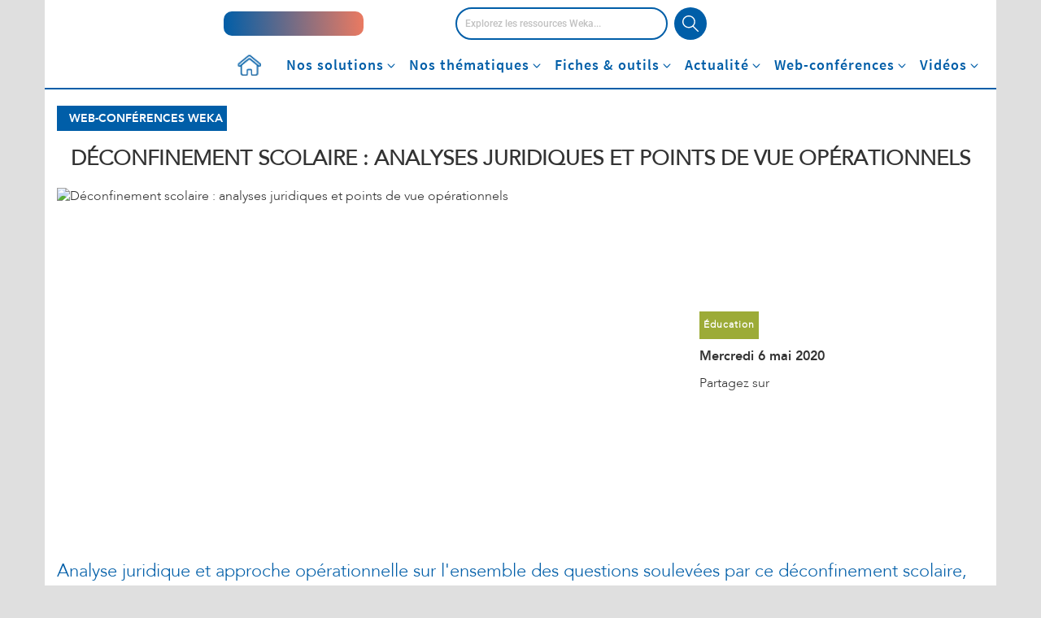

--- FILE ---
content_type: text/html; charset=UTF-8
request_url: https://www.weka.fr/actualite/web-conference/deconfinement-scolaire-analyses-juridiques-et-points-de-vue-operationnels/
body_size: 53520
content:
<!DOCTYPE html>
<!--[if IE 7]>
<html class="ie ie7" lang="fr-FR">
<![endif]-->
<!--[if IE 8]>
<html class="ie ie8" lang="fr-FR">
<![endif]-->
<!--[if !(IE 7) & !(IE 8)]><!-->
<html lang="fr-FR">
<!--<![endif]-->
<head><meta charset="UTF-8"><script>if(navigator.userAgent.match(/MSIE|Internet Explorer/i)||navigator.userAgent.match(/Trident\/7\..*?rv:11/i)){var href=document.location.href;if(!href.match(/[?&]nowprocket/)){if(href.indexOf("?")==-1){if(href.indexOf("#")==-1){document.location.href=href+"?nowprocket=1"}else{document.location.href=href.replace("#","?nowprocket=1#")}}else{if(href.indexOf("#")==-1){document.location.href=href+"&nowprocket=1"}else{document.location.href=href.replace("#","&nowprocket=1#")}}}}</script><script>class RocketLazyLoadScripts{constructor(){this.v="1.2.3",this.triggerEvents=["keydown","mousedown","mousemove","touchmove","touchstart","touchend","wheel"],this.userEventHandler=this._triggerListener.bind(this),this.touchStartHandler=this._onTouchStart.bind(this),this.touchMoveHandler=this._onTouchMove.bind(this),this.touchEndHandler=this._onTouchEnd.bind(this),this.clickHandler=this._onClick.bind(this),this.interceptedClicks=[],window.addEventListener("pageshow",t=>{this.persisted=t.persisted}),window.addEventListener("DOMContentLoaded",()=>{this._preconnect3rdParties()}),this.delayedScripts={normal:[],async:[],defer:[]},this.trash=[],this.allJQueries=[]}_addUserInteractionListener(t){if(document.hidden){t._triggerListener();return}this.triggerEvents.forEach(e=>window.addEventListener(e,t.userEventHandler,{passive:!0})),window.addEventListener("touchstart",t.touchStartHandler,{passive:!0}),window.addEventListener("mousedown",t.touchStartHandler),document.addEventListener("visibilitychange",t.userEventHandler)}_removeUserInteractionListener(){this.triggerEvents.forEach(t=>window.removeEventListener(t,this.userEventHandler,{passive:!0})),document.removeEventListener("visibilitychange",this.userEventHandler)}_onTouchStart(t){"HTML"!==t.target.tagName&&(window.addEventListener("touchend",this.touchEndHandler),window.addEventListener("mouseup",this.touchEndHandler),window.addEventListener("touchmove",this.touchMoveHandler,{passive:!0}),window.addEventListener("mousemove",this.touchMoveHandler),t.target.addEventListener("click",this.clickHandler),this._renameDOMAttribute(t.target,"onclick","rocket-onclick"),this._pendingClickStarted())}_onTouchMove(t){window.removeEventListener("touchend",this.touchEndHandler),window.removeEventListener("mouseup",this.touchEndHandler),window.removeEventListener("touchmove",this.touchMoveHandler,{passive:!0}),window.removeEventListener("mousemove",this.touchMoveHandler),t.target.removeEventListener("click",this.clickHandler),this._renameDOMAttribute(t.target,"rocket-onclick","onclick"),this._pendingClickFinished()}_onTouchEnd(t){window.removeEventListener("touchend",this.touchEndHandler),window.removeEventListener("mouseup",this.touchEndHandler),window.removeEventListener("touchmove",this.touchMoveHandler,{passive:!0}),window.removeEventListener("mousemove",this.touchMoveHandler)}_onClick(t){t.target.removeEventListener("click",this.clickHandler),this._renameDOMAttribute(t.target,"rocket-onclick","onclick"),this.interceptedClicks.push(t),t.preventDefault(),t.stopPropagation(),t.stopImmediatePropagation(),this._pendingClickFinished()}_replayClicks(){window.removeEventListener("touchstart",this.touchStartHandler,{passive:!0}),window.removeEventListener("mousedown",this.touchStartHandler),this.interceptedClicks.forEach(t=>{t.target.dispatchEvent(new MouseEvent("click",{view:t.view,bubbles:!0,cancelable:!0}))})}_waitForPendingClicks(){return new Promise(t=>{this._isClickPending?this._pendingClickFinished=t:t()})}_pendingClickStarted(){this._isClickPending=!0}_pendingClickFinished(){this._isClickPending=!1}_renameDOMAttribute(t,e,r){t.hasAttribute&&t.hasAttribute(e)&&(event.target.setAttribute(r,event.target.getAttribute(e)),event.target.removeAttribute(e))}_triggerListener(){this._removeUserInteractionListener(this),"loading"===document.readyState?document.addEventListener("DOMContentLoaded",this._loadEverythingNow.bind(this)):this._loadEverythingNow()}_preconnect3rdParties(){let t=[];document.querySelectorAll("script[type=rocketlazyloadscript]").forEach(e=>{if(e.hasAttribute("src")){let r=new URL(e.src).origin;r!==location.origin&&t.push({src:r,crossOrigin:e.crossOrigin||"module"===e.getAttribute("data-rocket-type")})}}),t=[...new Map(t.map(t=>[JSON.stringify(t),t])).values()],this._batchInjectResourceHints(t,"preconnect")}async _loadEverythingNow(){this.lastBreath=Date.now(),this._delayEventListeners(this),this._delayJQueryReady(this),this._handleDocumentWrite(),this._registerAllDelayedScripts(),this._preloadAllScripts(),await this._loadScriptsFromList(this.delayedScripts.normal),await this._loadScriptsFromList(this.delayedScripts.defer),await this._loadScriptsFromList(this.delayedScripts.async);try{await this._triggerDOMContentLoaded(),await this._triggerWindowLoad()}catch(t){console.error(t)}window.dispatchEvent(new Event("rocket-allScriptsLoaded")),this._waitForPendingClicks().then(()=>{this._replayClicks()}),this._emptyTrash()}_registerAllDelayedScripts(){document.querySelectorAll("script[type=rocketlazyloadscript]").forEach(t=>{t.hasAttribute("data-rocket-src")?t.hasAttribute("async")&&!1!==t.async?this.delayedScripts.async.push(t):t.hasAttribute("defer")&&!1!==t.defer||"module"===t.getAttribute("data-rocket-type")?this.delayedScripts.defer.push(t):this.delayedScripts.normal.push(t):this.delayedScripts.normal.push(t)})}async _transformScript(t){return new Promise((await this._littleBreath(),navigator.userAgent.indexOf("Firefox/")>0||""===navigator.vendor)?e=>{let r=document.createElement("script");[...t.attributes].forEach(t=>{let e=t.nodeName;"type"!==e&&("data-rocket-type"===e&&(e="type"),"data-rocket-src"===e&&(e="src"),r.setAttribute(e,t.nodeValue))}),t.text&&(r.text=t.text),r.hasAttribute("src")?(r.addEventListener("load",e),r.addEventListener("error",e)):(r.text=t.text,e());try{t.parentNode.replaceChild(r,t)}catch(i){e()}}:async e=>{function r(){t.setAttribute("data-rocket-status","failed"),e()}try{let i=t.getAttribute("data-rocket-type"),n=t.getAttribute("data-rocket-src");t.text,i?(t.type=i,t.removeAttribute("data-rocket-type")):t.removeAttribute("type"),t.addEventListener("load",function r(){t.setAttribute("data-rocket-status","executed"),e()}),t.addEventListener("error",r),n?(t.removeAttribute("data-rocket-src"),t.src=n):t.src="data:text/javascript;base64,"+window.btoa(unescape(encodeURIComponent(t.text)))}catch(s){r()}})}async _loadScriptsFromList(t){let e=t.shift();return e&&e.isConnected?(await this._transformScript(e),this._loadScriptsFromList(t)):Promise.resolve()}_preloadAllScripts(){this._batchInjectResourceHints([...this.delayedScripts.normal,...this.delayedScripts.defer,...this.delayedScripts.async],"preload")}_batchInjectResourceHints(t,e){var r=document.createDocumentFragment();t.forEach(t=>{let i=t.getAttribute&&t.getAttribute("data-rocket-src")||t.src;if(i){let n=document.createElement("link");n.href=i,n.rel=e,"preconnect"!==e&&(n.as="script"),t.getAttribute&&"module"===t.getAttribute("data-rocket-type")&&(n.crossOrigin=!0),t.crossOrigin&&(n.crossOrigin=t.crossOrigin),t.integrity&&(n.integrity=t.integrity),r.appendChild(n),this.trash.push(n)}}),document.head.appendChild(r)}_delayEventListeners(t){let e={};function r(t,r){!function t(r){!e[r]&&(e[r]={originalFunctions:{add:r.addEventListener,remove:r.removeEventListener},eventsToRewrite:[]},r.addEventListener=function(){arguments[0]=i(arguments[0]),e[r].originalFunctions.add.apply(r,arguments)},r.removeEventListener=function(){arguments[0]=i(arguments[0]),e[r].originalFunctions.remove.apply(r,arguments)});function i(t){return e[r].eventsToRewrite.indexOf(t)>=0?"rocket-"+t:t}}(t),e[t].eventsToRewrite.push(r)}function i(t,e){let r=t[e];Object.defineProperty(t,e,{get:()=>r||function(){},set(i){t["rocket"+e]=r=i}})}r(document,"DOMContentLoaded"),r(window,"DOMContentLoaded"),r(window,"load"),r(window,"pageshow"),r(document,"readystatechange"),i(document,"onreadystatechange"),i(window,"onload"),i(window,"onpageshow")}_delayJQueryReady(t){let e;function r(r){if(r&&r.fn&&!t.allJQueries.includes(r)){r.fn.ready=r.fn.init.prototype.ready=function(e){return t.domReadyFired?e.bind(document)(r):document.addEventListener("rocket-DOMContentLoaded",()=>e.bind(document)(r)),r([])};let i=r.fn.on;r.fn.on=r.fn.init.prototype.on=function(){if(this[0]===window){function t(t){return t.split(" ").map(t=>"load"===t||0===t.indexOf("load.")?"rocket-jquery-load":t).join(" ")}"string"==typeof arguments[0]||arguments[0]instanceof String?arguments[0]=t(arguments[0]):"object"==typeof arguments[0]&&Object.keys(arguments[0]).forEach(e=>{let r=arguments[0][e];delete arguments[0][e],arguments[0][t(e)]=r})}return i.apply(this,arguments),this},t.allJQueries.push(r)}e=r}r(window.jQuery),Object.defineProperty(window,"jQuery",{get:()=>e,set(t){r(t)}})}async _triggerDOMContentLoaded(){this.domReadyFired=!0,await this._littleBreath(),document.dispatchEvent(new Event("rocket-DOMContentLoaded")),await this._littleBreath(),window.dispatchEvent(new Event("rocket-DOMContentLoaded")),await this._littleBreath(),document.dispatchEvent(new Event("rocket-readystatechange")),await this._littleBreath(),document.rocketonreadystatechange&&document.rocketonreadystatechange()}async _triggerWindowLoad(){await this._littleBreath(),window.dispatchEvent(new Event("rocket-load")),await this._littleBreath(),window.rocketonload&&window.rocketonload(),await this._littleBreath(),this.allJQueries.forEach(t=>t(window).trigger("rocket-jquery-load")),await this._littleBreath();let t=new Event("rocket-pageshow");t.persisted=this.persisted,window.dispatchEvent(t),await this._littleBreath(),window.rocketonpageshow&&window.rocketonpageshow({persisted:this.persisted})}_handleDocumentWrite(){let t=new Map;document.write=document.writeln=function(e){let r=document.currentScript;r||console.error("WPRocket unable to document.write this: "+e);let i=document.createRange(),n=r.parentElement,s=t.get(r);void 0===s&&(s=r.nextSibling,t.set(r,s));let a=document.createDocumentFragment();i.setStart(a,0),a.appendChild(i.createContextualFragment(e)),n.insertBefore(a,s)}}async _littleBreath(){Date.now()-this.lastBreath>45&&(await this._requestAnimFrame(),this.lastBreath=Date.now())}async _requestAnimFrame(){return document.hidden?new Promise(t=>setTimeout(t)):new Promise(t=>requestAnimationFrame(t))}_emptyTrash(){this.trash.forEach(t=>t.remove())}static run(){let t=new RocketLazyLoadScripts;t._addUserInteractionListener(t)}}RocketLazyLoadScripts.run();</script>
    <title>Déconfinement scolaire : analyses juridiques et points de vue opérationnels - Actualité fonction publique</title><link rel="preload" as="style" href="https://fonts.googleapis.com/css2?family=Open+Sans:wght@300;400;600;700&#038;display=swap" /><link rel="stylesheet" href="https://fonts.googleapis.com/css2?family=Open+Sans:wght@300;400;600;700&#038;display=swap" media="print" onload="this.media='all'" /><noscript><link rel="stylesheet" href="https://fonts.googleapis.com/css2?family=Open+Sans:wght@300;400;600;700&#038;display=swap" /></noscript>
<link rel="preload" as="font" href="https://www.weka.fr/actualite/wp-content/themes/weka/font/SourceSansPro/source-sans-pro-v14-latin-600.woff2" crossorigin>
<link rel="preload" as="font" href="https://www.weka.fr/actualite/wp-content/themes/weka/font/SourceSansPro/source-sans-pro-v14-latin-regular.woff2" crossorigin>
<link rel="preload" as="font" href="https://www.weka.fr/actualite/wp-content/themes/weka/font/Roboto/Roboto-Medium-webfont.woff2" crossorigin>
<link rel="preload" as="font" href="https://www.weka.fr/actualite/wp-content/themes/weka/font/Roboto/Roboto-Light-webfont.woff2" crossorigin>
<link rel="preload" as="font" href="https://www.weka.fr/actualite/wp-content/themes/weka/font/Roboto/Roboto-Bold-webfont.woff2" crossorigin>
<link rel="preload" as="font" href="https://www.weka.fr/actualite/wp-content/themes/weka/webfonts/fa-brands-400.woff2" crossorigin>
<link rel="preload" as="font" href="https://www.weka.fr/actualite/wp-content/themes/weka/webfonts/fa-solid-900.woff2" crossorigin><style id="rocket-critical-css">ul{box-sizing:border-box}:root{--wp--preset--font-size--normal:16px;--wp--preset--font-size--huge:42px}@font-face{font-family:"Avenir";src:url(https://cdn.weka.fr/weka.fr/v1.1.0/font/Avenir.ttf) format('truetype');src:url(https://cdn.weka.fr/weka.fr/v1.1.0/font/25D2B3_0_0.eot);src:url(https://cdn.weka.fr/weka.fr/v1.1.0/font/25D2B3_0_0.eot?#iefix) format('embedded-opentype');src:url(https://cdn.weka.fr/weka.fr/v1.1.0/font/25D2B3_0_0.ttf) format('truetype');src:url(https://cdn.weka.fr/weka.fr/v1.1.0/font/25D2B3_0_0.woff) format('woff');font-display:swap}@font-face{font-family:'Avenir_85_Heavy';src:url(https://cdn.weka.fr/weka.fr/v1.1.0/font/avenir_85_heavy-webfont.eot);src:url(https://cdn.weka.fr/weka.fr/v1.1.0/font/avenir_85_heavy-webfont.eot?#iefix) format('embedded-opentype'),url(https://cdn.weka.fr/weka.fr/v1.1.0/font/avenir_85_heavy-webfont.woff) format('woff'),url(https://cdn.weka.fr/weka.fr/v1.1.0/font/avenir_85_heavy-webfont.ttf) format('truetype'),url(https://cdn.weka.fr/weka.fr/v1.1.0/font/avenir_85_heavy-webfont.svg#avenir_85_heavyheavy) format('svg');font-weight:400;font-style:normal;font-display:swap}@font-face{font-family:'SourceSansProRegular';font-style:normal;font-weight:400;src:url(https://cdn.weka.fr/weka.fr/v1.1.0/font/SourceSansPro/source-sans-pro-v14-latin-regular.eot);src:local(''),url(https://cdn.weka.fr/weka.fr/v1.1.0/font/SourceSansPro/source-sans-pro-v14-latin-regular.eot?#iefix) format('embedded-opentype'),url(https://cdn.weka.fr/weka.fr/v1.1.0/font/SourceSansPro/source-sans-pro-v14-latin-regular.woff2) format('woff2'),url(https://cdn.weka.fr/weka.fr/v1.1.0/font/SourceSansPro/source-sans-pro-v14-latin-regular.woff) format('woff'),url(https://cdn.weka.fr/weka.fr/v1.1.0/font/SourceSansPro/source-sans-pro-v14-latin-regular.ttf) format('truetype'),url(https://cdn.weka.fr/weka.fr/v1.1.0/font/SourceSansPro/source-sans-pro-v14-latin-regular.svg#SourceSansPro) format('svg');font-display:swap}@font-face{font-family:'SourceSansProSemiBold';font-style:normal;font-weight:600;src:url(https://cdn.weka.fr/weka.fr/v1.1.0/font/SourceSansPro/source-sans-pro-v14-latin-600.eot);src:local(''),url(https://cdn.weka.fr/weka.fr/v1.1.0/font/SourceSansPro/source-sans-pro-v14-latin-600.eot?#iefix) format('embedded-opentype'),url(https://cdn.weka.fr/weka.fr/v1.1.0/font/SourceSansPro/source-sans-pro-v14-latin-600.woff2) format('woff2'),url(https://cdn.weka.fr/weka.fr/v1.1.0/font/SourceSansPro/source-sans-pro-v14-latin-600.woff) format('woff'),url(https://cdn.weka.fr/weka.fr/v1.1.0/font/SourceSansPro/source-sans-pro-v14-latin-600.ttf) format('truetype'),url(https://cdn.weka.fr/weka.fr/v1.1.0/font/SourceSansPro/source-sans-pro-v14-latin-600.svg#SourceSansPro) format('svg');font-display:swap}@font-face{font-family:'SourceSansProBold';font-style:normal;font-weight:700;src:url(https://cdn.weka.fr/weka.fr/v1.1.0/font/SourceSansPro/source-sans-pro-v14-latin-700.eot);src:local(''),url(https://cdn.weka.fr/weka.fr/v1.1.0/font/SourceSansPro/source-sans-pro-v14-latin-700.eot?#iefix) format('embedded-opentype'),url(https://cdn.weka.fr/weka.fr/v1.1.0/font/SourceSansPro/source-sans-pro-v14-latin-700.woff2) format('woff2'),url(https://cdn.weka.fr/weka.fr/v1.1.0/font/SourceSansPro/source-sans-pro-v14-latin-700.woff) format('woff'),url(https://cdn.weka.fr/weka.fr/v1.1.0/font/SourceSansPro/source-sans-pro-v14-latin-700.ttf) format('truetype'),url(https://cdn.weka.fr/weka.fr/v1.1.0/font/SourceSansPro/source-sans-pro-v14-latin-700.svg#SourceSansPro) format('svg');font-display:swap}html{font-family:sans-serif;-ms-text-size-adjust:100%;-webkit-text-size-adjust:100%}body{margin:0}header,nav{display:block}[hidden]{display:none}a{background-color:transparent}b,strong{font-weight:700}img{border:0}svg:not(:root){overflow:hidden}button,input{color:inherit;font:inherit;margin:0}button{overflow:visible}button{text-transform:none}button,input[type=submit]{-webkit-appearance:button}button::-moz-focus-inner,input::-moz-focus-inner{border:0;padding:0}input{line-height:normal}input[type=checkbox]{box-sizing:border-box;padding:0}*{-webkit-box-sizing:border-box;-moz-box-sizing:border-box;box-sizing:border-box}:after,:before{-webkit-box-sizing:border-box;-moz-box-sizing:border-box;box-sizing:border-box}html{font-size:10px}body{font-family:helvetica neue,Helvetica,Arial,sans-serif;font-size:14px;line-height:1.428571429;color:#333;background-color:#fff}button,input{font-family:inherit;font-size:inherit;line-height:inherit}a{color:#337ab7;text-decoration:none}img{vertical-align:middle}.img-responsive{display:block;max-width:100%;height:auto}h1,h2,h4{font-family:inherit;font-weight:500;line-height:1.1;color:inherit}h1,h2{margin-top:20px;margin-bottom:10px}h4{margin-top:10px;margin-bottom:10px}h1{font-size:36px}h2{font-size:30px}h4{font-size:18px}p{margin:0 0 10px}.text-right{text-align:right}.text-center{text-align:center}.text-uppercase{text-transform:uppercase}ul{margin-top:0;margin-bottom:10px}ul ul{margin-bottom:0}.list-unstyled{padding-left:0;list-style:none}.container{padding-right:15px;padding-left:15px;margin-right:auto;margin-left:auto}.container:after,.container:before{display:table;content:" "}.container:after{clear:both}@media (min-width:768px){.container{width:750px}}@media (min-width:992px){.container{width:970px}}@media (min-width:1200px){.container{width:1170px}}.row{margin-right:-15px;margin-left:-15px}.row:after,.row:before{display:table;content:" "}.row:after{clear:both}.col-lg-6,.col-md-11,.col-md-12,.col-md-4,.col-md-5,.col-md-6,.col-md-8,.col-sm-11,.col-sm-12,.col-sm-4,.col-sm-6,.col-sm-7,.col-xs-12{position:relative;min-height:1px;padding-right:15px;padding-left:15px}.col-xs-12{float:left}.col-xs-12{width:100%}@media (min-width:768px){.col-sm-11,.col-sm-12,.col-sm-4,.col-sm-6,.col-sm-7{float:left}.col-sm-4{width:33.3333333333%}.col-sm-6{width:50%}.col-sm-7{width:58.3333333333%}.col-sm-11{width:91.6666666667%}.col-sm-12{width:100%}}@media (min-width:992px){.col-md-11,.col-md-12,.col-md-4,.col-md-5,.col-md-6,.col-md-8{float:left}.col-md-4{width:33.3333333333%}.col-md-5{width:41.6666666667%}.col-md-6{width:50%}.col-md-8{width:66.6666666667%}.col-md-11{width:91.6666666667%}.col-md-12{width:100%}.col-md-offset-1{margin-left:8.3333333333%}}@media (min-width:1200px){.col-lg-6{float:left}.col-lg-6{width:50%}}label{display:inline-block;max-width:100%;margin-bottom:5px;font-weight:700}input[type=checkbox]{margin:4px 0 0;line-height:normal}.form-group{margin-bottom:15px}.checkbox{position:relative;display:block;margin-top:10px;margin-bottom:10px}.checkbox label{min-height:20px;padding-left:20px;margin-bottom:0;font-weight:400}.checkbox input[type=checkbox]{position:absolute;margin-left:-20px}.form-horizontal .checkbox{padding-top:7px;margin-top:0;margin-bottom:0}.form-horizontal .checkbox{min-height:27px}.form-horizontal .form-group{margin-right:-15px;margin-left:-15px}.form-horizontal .form-group:after,.form-horizontal .form-group:before{display:table;content:" "}.form-horizontal .form-group:after{clear:both}@media (min-width:768px){.form-horizontal .control-label{padding-top:7px;margin-bottom:0;text-align:right}}.btn-primary{color:#fff;background-color:#337ab7;border-color:#2e6da4}.fade{opacity:0}.fade.in{opacity:1}.dropdown{position:relative}.dropdown-menu{position:absolute;top:100%;left:0;z-index:1000;display:none;float:left;min-width:160px;padding:5px 0;margin:2px 0 0;font-size:14px;text-align:left;list-style:none;background-color:#fff;background-clip:padding-box;border:1px solid #ccc;border:1px solid rgba(0,0,0,.15);border-radius:4px;-webkit-box-shadow:0 6px 12px rgba(0,0,0,.175);box-shadow:0 6px 12px rgba(0,0,0,.175)}.close{float:right;font-size:21px;font-weight:700;line-height:1;color:#000;text-shadow:0 1px 0 #fff;opacity:.2}button.close{padding:0;background:0 0;border:0;-webkit-appearance:none;appearance:none}.modal{position:fixed;top:0;right:0;bottom:0;left:0;z-index:1050;display:none;overflow:hidden;-webkit-overflow-scrolling:touch;outline:0}.modal.fade .modal-dialog{-webkit-transform:translate(0,-25%);-ms-transform:translate(0,-25%);-o-transform:translate(0,-25%);transform:translate(0,-25%)}.modal.in .modal-dialog{-webkit-transform:translate(0,0);-ms-transform:translate(0,0);-o-transform:translate(0,0);transform:translate(0,0)}.modal-dialog{position:relative;width:auto;margin:10px}.modal-content{position:relative;background-color:#fff;background-clip:padding-box;border:1px solid #999;border:1px solid rgba(0,0,0,.2);border-radius:6px;-webkit-box-shadow:0 3px 9px rgba(0,0,0,.5);box-shadow:0 3px 9px rgba(0,0,0,.5);outline:0}.modal-header{padding:15px;border-bottom:1px solid #e5e5e5}.modal-header:after,.modal-header:before{display:table;content:" "}.modal-header:after{clear:both}.modal-header .close{margin-top:-2px}.modal-title{margin:0;line-height:1.428571429}.modal-body{position:relative;padding:15px}@media (min-width:768px){.modal-dialog{width:600px;margin:30px auto}.modal-content{-webkit-box-shadow:0 5px 15px rgba(0,0,0,.5);box-shadow:0 5px 15px rgba(0,0,0,.5)}}.clearfix:after,.clearfix:before{display:table;content:" "}.clearfix:after{clear:both}.hidden{display:none!important}@-ms-viewport{width:device-width}@media (min-width:768px) and (max-width:991px){.hidden-sm{display:none!important}}@media (min-width:992px) and (max-width:1199px){.hidden-md{display:none!important}}@media (min-width:1200px){.hidden-lg{display:none!important}}@font-face{font-display:swap;font-family:Avenir;src:url(https://cdn.weka.fr/weka.fr/v1.1.0/font/Avenir.ttf) format('truetype');src:url(https://cdn.weka.fr/weka.fr/v1.1.0/font/25D2B3_0_0.eot);src:url(https://cdn.weka.fr/weka.fr/v1.1.0/font/25D2B3_0_0.eot?#iefix) format('embedded-opentype');src:url(https://cdn.weka.fr/weka.fr/v1.1.0/font/25D2B3_0_0.ttf) format('truetype');src:url(https://cdn.weka.fr/weka.fr/v1.1.0/font/25D2B3_0_0.woff) format('woff')}@font-face{font-display:swap;font-family:Avenir_85_Heavy;src:url(https://cdn.weka.fr/weka.fr/v1.1.0/font/avenir_85_heavy-webfont.eot);src:url(https://cdn.weka.fr/weka.fr/v1.1.0/font/avenir_85_heavy-webfont.eot?#iefix) format('embedded-opentype'),url(https://cdn.weka.fr/weka.fr/v1.1.0/font/avenir_85_heavy-webfont.woff) format('woff'),url(https://cdn.weka.fr/weka.fr/v1.1.0/font/avenir_85_heavy-webfont.ttf) format('truetype'),url(https://cdn.weka.fr/weka.fr/v1.1.0/font/avenir_85_heavy-webfont.svg#avenir_85_heavyheavy) format('svg');font-weight:400;font-style:normal}body{margin:0 auto;font-family:Arial;font-size:16px;background:#dfdfdf}*{margin:0;padding:0}ul{list-style:none}img{display:block;border:none}a{color:#005997;text-decoration:none}.row{margin-left:0;margin-right:0}.container{background:#fff;padding:0}.row{background:#fff}.clearfix:after,.clearfix:before{content:'.';display:block;overflow:hidden;visibility:hidden;font-size:0;line-height:0;width:0;height:0}.clearfix:after{clear:both}.clearfix{zoom:1}#footer ul{padding:0}#shorcuts_nav{margin-top:10px;font-size:12px;background:0 0;color:#565c60;width:960px;height:20px;display:inline-block}#shorcuts_nav ul{display:inline-block;height:30px;margin:auto;padding:0}#shorcuts_nav li{list-style:none;float:left;padding:0;display:inline;margin-right:11px}#shorcuts_nav li.last{margin-right:0}#shorcuts_nav li a{color:#565c60;font-weight:700;font-size:12px;padding:0}.description{font-size:12px;color:#333;text-transform:none;font-family:Arial;margin:15px 0;min-height:48px}.titre{margin:0 0 0 10px;text-transform:uppercase;font-size:16px}.single-evenement{background:#dfdfdf}@media all and (max-width:960px){#content-header,#shorcuts_nav{width:100%!important}}div.iframe_cas{position:relative}div.iframe_cas iframe{border:none;height:160px;width:260px;background:0 0}div.iframe_cas>iframe{height:105px}#content-header #search form input.searchsubmit{border:medium none;float:left;height:33px;text-indent:-9999px;width:32px;padding:0;display:inline;-webkit-border-radius:0;border-radius:0}#sub-header-nav{text-align:center;position:relative;top:0;left:0;width:100%;margin:0}#sub-header-nav>li{position:static;display:block;text-align:left;float:none}@media (min-width:768px){#sub-header-nav>li{display:inline-block;text-align:center;height:52px}}#sub-header-nav>li>a{font-family:Helvetica,Arial,sans-serif;font-size:13px;font-weight:700;line-height:1.23;color:#fff;padding:5px 20px;display:block}@media (min-width:768px){#sub-header-nav>li>a{color:#000;font-family:SourceSansProSemiBold;font-size:16px;line-height:1.25;padding:14px 18px;display:inline-block}}#sub-header-nav>li>a:visited{text-decoration:none}@font-face{font-display:swap;font-family:Roboto-Medium;src:url(https://cdn.weka.fr/weka.fr/v1.1.0/font/Roboto/Roboto-Medium-webfont.eot);src:url(https://cdn.weka.fr/weka.fr/v1.1.0/font/Roboto/Roboto-Medium-webfont.woff2) format("woff2"),url(https://cdn.weka.fr/weka.fr/v1.1.0/font/Roboto/Roboto-Medium-webfont.woff) format("woff"),url(https://cdn.weka.fr/weka.fr/v1.1.0/font/Roboto/Roboto-Medium-webfont.ttf) format("truetype"),url(https://cdn.weka.fr/weka.fr/v1.1.0/font/Roboto/Roboto-Medium-webfont.svg#Roboto-Light) format("svg"),url(https://cdn.weka.fr/weka.fr/v1.1.0/font/Roboto/Roboto-Medium-webfont.eot?#iefix) format("embedded-opentype");font-style:normal;font-weight:300}@font-face{font-display:swap;font-family:SourceSansProRegular;font-style:normal;font-weight:400;src:url(https://cdn.weka.fr/weka.fr/v1.1.0/font/SourceSansPro/source-sans-pro-v14-latin-regular.eot);src:local(""),url(https://cdn.weka.fr/weka.fr/v1.1.0/font/SourceSansPro/source-sans-pro-v14-latin-regular.eot?#iefix) format("embedded-opentype"),url(https://cdn.weka.fr/weka.fr/v1.1.0/font/SourceSansPro/source-sans-pro-v14-latin-regular.woff2) format("woff2"),url(https://cdn.weka.fr/weka.fr/v1.1.0/font/SourceSansPro/source-sans-pro-v14-latin-regular.woff) format("woff"),url(https://cdn.weka.fr/weka.fr/v1.1.0/font/SourceSansPro/source-sans-pro-v14-latin-regular.ttf) format("truetype"),url(https://cdn.weka.fr/weka.fr/v1.1.0/font/SourceSansPro/source-sans-pro-v14-latin-regular.svg#SourceSansPro) format("svg")}@font-face{font-display:swap;font-family:SourceSansProSemiBold;font-style:normal;font-weight:600;src:url(https://cdn.weka.fr/weka.fr/v1.1.0/font/SourceSansPro/source-sans-pro-v14-latin-600.eot);src:local(""),url(https://cdn.weka.fr/weka.fr/v1.1.0/font/SourceSansPro/source-sans-pro-v14-latin-600.eot?#iefix) format("embedded-opentype"),url(https://cdn.weka.fr/weka.fr/v1.1.0/font/SourceSansPro/source-sans-pro-v14-latin-600.woff2) format("woff2"),url(https://cdn.weka.fr/weka.fr/v1.1.0/font/SourceSansPro/source-sans-pro-v14-latin-600.woff) format("woff"),url(https://cdn.weka.fr/weka.fr/v1.1.0/font/SourceSansPro/source-sans-pro-v14-latin-600.ttf) format("truetype"),url(https://cdn.weka.fr/weka.fr/v1.1.0/font/SourceSansPro/source-sans-pro-v14-latin-600.svg#SourceSansPro) format("svg")}@font-face{font-display:swap;font-family:SourceSansProBold;font-style:normal;font-weight:700;src:url(https://cdn.weka.fr/weka.fr/v1.1.0/font/SourceSansPro/source-sans-pro-v14-latin-700.eot);src:local(""),url(https://cdn.weka.fr/weka.fr/v1.1.0/font/SourceSansPro/source-sans-pro-v14-latin-700.eot?#iefix) format("embedded-opentype"),url(https://cdn.weka.fr/weka.fr/v1.1.0/font/SourceSansPro/source-sans-pro-v14-latin-700.woff2) format("woff2"),url(https://cdn.weka.fr/weka.fr/v1.1.0/font/SourceSansPro/source-sans-pro-v14-latin-700.woff) format("woff"),url(https://cdn.weka.fr/weka.fr/v1.1.0/font/SourceSansPro/source-sans-pro-v14-latin-700.ttf) format("truetype"),url(https://cdn.weka.fr/weka.fr/v1.1.0/font/SourceSansPro/source-sans-pro-v14-latin-700.svg#SourceSansPro) format("svg")}.fade.in{background:rgba(0,0,0,.7)}.btn-blue{padding:11px 28px;border:1px solid #005ea8;font-size:18px;font-family:Avenir_85_Heavy,"Arial Black",Serif;display:inline-block}.btn-blue{background:#005ea8;color:#fff}.partage a.twitter img.img-second{display:none}.blue-devider{width:44px;border-bottom:4px solid #005ea8}.date-evt{display:inline-block}.date-evt:first-letter{text-transform:uppercase}.radius-50.border-color-3db4d2{display:inline-block;width:40px;height:40px;line-height:42px}.dash:after,h1.dash:after{content:'';left:50%;top:100%;height:1px;position:absolute}.dash:after{width:60px;margin-left:-30px;background-color:#3db4d2}h1.dash:after{width:60%;margin-left:-30%;background-color:#9c9c9c}span.red{color:#ca030a}.opacity{background:#323132;opacity:.8;position:absolute;bottom:0;width:100%;height:75px;right:0}.descriptif-partenaire{position:absolute;bottom:12px;width:96%}.descriptif-partenaire img{max-height:50px;width:auto;float:right;display:inline-block;background:#fff;margin-left:10px}.descriptif-partenaire span{float:right;display:inline-block;color:#fff;padding:37px 0 0;line-height:13px}#di-conf-popin .modal-dialog{width:600px;margin:0 auto}.partage a.twitter img{display:inline;position:relative;top:-2px}.partage a.twitter img.img-first{display:inline}@media (min-width:992px){.content-infos{height:297px}.content-infos-single{min-height:297px}.content-infos-single .inscription{position:absolute;bottom:0;right:0}}picture img{display:block;max-width:100%}.row-eq-height{display:-webkit-box;display:-webkit-flex;display:-ms-flexbox;display:flex}.padding-0{padding:0!important}.padding-5{padding:5px}.padding-top-10{padding-top:10px}.padding-bottom-10{padding-bottom:10px}.padding-left-0{padding-left:0}.padding-left-5{padding-left:5px}.padding-left-7{padding-left:7px}.padding-left-10{padding-left:10px}.padding-left-15{padding-left:15px}.padding-right-0{padding-right:0}.padding-right-5{padding-right:5px}.padding-right-15{padding-right:15px}.margin-0{margin:0!important}.margin-top-0{margin-top:0}.margin-top-20{margin-top:20px}.margin-bottom-0{margin-bottom:0}.margin-bottom-5{margin-bottom:5px}.margin-bottom-10{margin-bottom:10px}.margin-bottom-15{margin-bottom:15px}.margin-bottom-20{margin-bottom:20px}.margin-bottom-30{margin-bottom:30px}.margin-left-10{margin-left:10px}.margin-right-5{margin-right:5px}.margin-right-10{margin-right:10px}.font-size-12{font-size:12px}.font-size-14{font-size:14px}.font-size-16{font-size:16px}.font-size-18{font-size:18px}.font-size-20{font-size:20px}.font-size-22{font-size:22px}.font-size-26{font-size:26px}.font-size-34{font-size:34px}.font-size-36{font-size:36px}.font-size-60{font-size:60px}.line-height-16{line-height:16px}.line-height-22{line-height:22px}.line-height-24{line-height:24px}.line-height-30{line-height:30px}.line-height-49{line-height:49px}.letter-spacing-1{letter-spacing:1px}.color-white{color:#fff}.color-333{color:#333}.color-3db4d2{color:#3db4d2}.color-005ea8{color:#005ea8}.color-1b920{color:#81b920}.letter-spacing-1{letter-spacing:1px}.background-005ea8{background-color:#005ea8}.background-c7c8ca{background-color:#c7c8ca}.font-avenir{font-family:Avenir,Arial,Serif}.font-avenir-heavy{font-family:Avenir_85_Heavy,"Arial Black",Serif}.vertical-align-center{display:inline-block;vertical-align:middle;float:none}label{font-weight:400}.inline-block{display:inline-block}.relative{position:relative}.radius-50{border-radius:50%}.border-color-3db4d2{border:1px solid #3db4d2}.no-gutter-right{padding-right:0}.text-uppercase{text-transform:uppercase}a{color:#005ea8}ul{list-style:initial;margin-left:15px}@media (min-width:768px){.text-sm-left{text-align:left}}@media (min-width:992px){.padding-md-top-0{padding-top:0}.padding-md-left-30{padding-left:30px}}.overlay-menu{background-color:rgba(223,223,223,.5);height:100%;opacity:0;overflow:hidden;position:fixed;top:0;visibility:hidden;width:100%;z-index:4}.vertical-align-center{display:inline-block;vertical-align:middle;float:none;position:relative}@media (min-width:768px){.container{width:750px}}@media (min-width:992px){.container{width:970px}}@media (min-width:1200px){.container{width:1170px}}.container{margin-right:auto;margin-left:auto}.container:after,.container:before{display:table;content:" "}.container:after{clear:both}.dropdown-menu{position:absolute;top:49px;left:0;z-index:1000;display:none;float:left;min-width:160px;padding:5px 0;margin:2px 0 0;font-size:14px;text-align:left;list-style:none;background-color:#f5f6f8;background-clip:padding-box;border:none!important;border-radius:4px;-webkit-box-shadow:0 12px 12px rgba(0,0,0,.175);box-shadow:0 12px 12px rgba(0,0,0,.175)}.dropdown-menu p strong{font-family:SourceSansProBold,Arial,sans-serif;font-size:15px;display:inline-block;border-bottom:1px solid #c4c4c4;padding:4px 100px 4px 0;margin-bottom:10px}#branding{border-top:0;padding-bottom:0;position:relative;z-index:1039;height:auto;background:#fff;font-family:Roboto-Light,Arial,sans-serif;font-size:16px}@media (min-width:992px){#branding{border-bottom:2px solid #005ea8;padding-bottom:15px}}#branding .dropdown-menu{position:absolute;top:49px;left:0;z-index:1000;display:none;float:left;min-width:160px;padding:5px 0;margin:2px 0 0;font-size:14px;text-align:left;list-style:none;background-color:#f5f6f8;background-clip:padding-box;border:none!important;border-radius:4px;-webkit-box-shadow:0 12px 12px rgba(0,0,0,.175);box-shadow:0 12px 12px rgba(0,0,0,.175)}#branding .dropdown-menu p strong{font-family:SourceSansProBold,Arial,sans-serif;font-size:15px}#branding #content-header{width:1140px;margin:0 auto;clear:both;height:68px;position:relative}#branding #content-header #menu-mobile-off,#branding #content-header #menu-mobile-on{float:left;padding:18px;display:none}#branding #content-header #menu-mobile-off i,#branding #content-header #menu-mobile-on i{font-size:30px;color:#005ea8}#branding #content-header #logo{float:left;width:18%;display:inline;margin-top:7px}@media (min-width:1200px){#branding #content-header #logo{position:relative;margin-top:24px}#branding #content-header #logo a{position:absolute;top:0;left:0;height:80px}#branding #content-header #logo a img{height:80px;width:auto;max-width:unset}}#branding #content-header #logo img{max-width:99px}#branding #content-header #contact{float:left;width:18%;display:inline}#branding #content-header #contact a{display:inline-block;background:url(https://cdn.weka.fr/weka.fr/v1.1.0/images/icon-enveloppe.png) no-repeat center left;padding:0 0 0 45px;text-decoration:none;color:#000;margin-top:22px;font-family:SourceSansProRegular,Arial,sans-serif}#branding #content-header #search{float:left;display:inline;margin-top:13px;border-image:none;margin-right:0}#branding #content-header #search form input{-webkit-border-radius:20px;-moz-border-radius:20px;border-radius:20px;width:237px;height:24px;float:left;font-size:12px;padding:6px 10px;background:#fff;color:#404040;font-family:Roboto-Medium,Arial,sans-serif;box-sizing:content-box}#branding #content-header #search form input::-webkit-input-placeholder{color:#c1c1c1}#branding #content-header #search form input:-moz-placeholder{color:#c1c1c1}#branding #content-header #search form input#search-forum{border:2px solid #005ea8;margin-bottom:0}#branding #content-header #search form input.searchsubmit{background:url(https://cdn.weka.fr/weka.fr/v1.1.0/images/icon-loupe.png) no-repeat center center #005ea8;border:medium;float:left;height:20px;text-indent:-9999px;width:20px;padding:10px;display:inline;position:relative;z-index:99;margin-left:8px}#branding #content-header #search-mobile{float:left;padding:20px;display:none}#branding #content-header #iframe.iframe-cas{width:auto;float:right;display:inline;margin-top:13px;text-align:center}#branding #content-header #iframe.iframe-cas iframe{height:40px;border:none;width:213px}#branding #nav-desktop{position:relative;z-index:1}@media (min-width:1200px){#branding #nav-desktop{margin-top:5px}}#branding #nav-desktop li,#branding #nav-desktop ul{list-style:none!important}#branding #nav-desktop .main-menu-container{position:relative;left:auto;top:auto}#branding #nav-desktop .main-menu-container .menu-cas{margin:auto;padding:0;position:relative;text-align:right}#branding #nav-desktop .main-menu-container ul{padding:0;letter-spacing:1px;height:auto;line-height:34px;position:relative;z-index:99;margin:0}#branding #nav-desktop .main-menu-container ul#main-menu>li{position:static;display:inline-block;height:30px;float:none;margin:0;padding:0 5px}#branding #nav-desktop .main-menu-container ul#main-menu>li.menu-accueil{background-image:url(https://cdn.weka.fr/weka.fr/v1.1.0/images/picto-home-menu-bleu.png);background-repeat:no-repeat;background-position:center center}#branding #nav-desktop .main-menu-container ul#main-menu>li.menu-accueil a{color:transparent;padding:0}#branding #nav-desktop .main-menu-container ul#main-menu>li>a{padding:0;text-decoration:none;display:flex;height:17px;margin:7px 0;color:#005ea8;font-family:SourceSansProSemiBold,Arial,sans-serif;font-size:18px;font-style:normal;font-weight:600;line-height:16px}#branding #nav-desktop .main-menu-container ul#main-menu>li.active{background-color:#005ea8}#branding #nav-desktop .main-menu-container ul#main-menu>li.active>a{color:#fff}#branding #nav-desktop .main-menu-container ul#main-menu>li.dropdown>a:after{content:"";background-image:url(https://cdn.weka.fr/weka.fr/v1.1.0/images/angle-down-light-bleu.svg);background-repeat:no-repeat;height:16px;position:relative;width:16px;display:inline}#branding #nav-desktop .main-menu-container ul#main-menu>li.dropdown.active>a:after{background-image:url(https://cdn.weka.fr/weka.fr/v1.1.0/images/angle-down-light.svg)}#branding #nav-desktop .main-menu-container ul#main-menu>li .dropdown-menu{left:0;right:0;margin-top:0;color:#000;border-radius:0;padding:5px 10px 10px}#branding #nav-desktop .main-menu-container ul#main-menu>li .dropdown-menu>div{width:100%;margin:0 auto}@media screen and (min-width:992px){#branding #nav-desktop .main-menu-container ul#main-menu>li>.dropdown-menu{left:-15px;right:-15px;width:calc(100% + 30px)}}#branding #nav-desktop .main-menu-container ul#main-menu>li #subheader-fiches-outils{margin-top:35px}@media (max-width:991px){#branding #nav-desktop .main-menu-container ul#main-menu>li #subheader-fiches-outils{display:block}}@media (min-width:992px){#branding #nav-desktop .main-menu-container ul#main-menu>li #subheader-fiches-outils{min-height:500px}}#branding #nav-desktop .main-menu-container ul#main-menu>li #subheader-fiches-outils>p{position:absolute;top:10px;right:0!important;left:380px!important;padding-left:40px!important;width:calc(100% - 380px);overflow:visible;border:0;line-height:20px;font-family:SourceSansProSemiBold,Arial,sans-serif;margin-bottom:15px}#branding #nav-desktop .main-menu-container ul#main-menu>li #subheader-fiches-outils>ul>li>a{display:block;width:100%;font-weight:400;text-align:left;font-size:14px;line-height:1.25;color:#000;padding:7px 10px 7px 0;text-decoration:none;height:34px}@media (min-width:992px){#branding #nav-desktop .main-menu-container ul#main-menu>li #subheader-fiches-outils>ul>li>a{font-family:SourceSansProSemiBold,Arial,sans-serif;font-size:14px;line-height:1.25;color:#000;padding:7px 10px 7px 0;width:30%;text-decoration:none;display:flex;height:34px;align-items:center}}#branding #nav-desktop .main-menu-container ul#main-menu>li #subheader-fiches-outils>ul>li>a span{display:none;height:20px;width:10px;margin-right:10px}@media (min-width:992px){#branding #nav-desktop .main-menu-container ul#main-menu>li #subheader-fiches-outils>ul>li>a span{display:inline-block}}@media (min-width:992px){#branding #nav-desktop .main-menu-container ul#main-menu>li #subheader-fiches-outils>ul>li:first-child>div{display:block;min-height:340px}#branding #nav-desktop .main-menu-container ul#main-menu>li #subheader-fiches-outils>ul>li:first-child>div>p{line-height:20px;padding-top:0;margin-bottom:10px}}#branding #nav-desktop .main-menu-container ul#main-menu>li #subheader-fiches-outils>ul>li>div{display:none;position:absolute;background:#f5f6f8;top:0;right:0;width:70%;padding:0 0 0 64px;margin-top:0;text-align:left}#branding #nav-desktop .main-menu-container ul#main-menu>li #subheader-fiches-outils>ul>li>div .listing-subjects{display:flex;flex-wrap:wrap;gap:10px 20px;margin-bottom:20px}#branding #nav-desktop .main-menu-container ul#main-menu>li #subheader-fiches-outils>ul>li>div .listing-subjects>li{border:solid 1px var(--my-color-var);border-radius:50px;padding:7px;flex-basis:calc((100% - 62px)/4);max-width:23%}#branding #nav-desktop .main-menu-container ul#main-menu>li #subheader-fiches-outils>ul>li>div .listing-subjects>li p{font-family:SourceSansProSemiBold,Arial,sans-serif;font-size:12px;font-weight:600;font-stretch:normal;font-style:normal;line-height:1.25;letter-spacing:normal;text-align:center;color:#000;margin:0}#branding #nav-desktop .main-menu-container ul#main-menu>li #subheader-fiches-outils>ul>li>div .listing-subjects>li p:first-child{width:95%;text-overflow:ellipsis;white-space:nowrap;overflow:hidden;font-size:14px;display:block}#branding #nav-desktop .main-menu-container ul#main-menu>li #subheader-fiches-outils>ul>li>div .listing-fiches-outils{display:flex;flex-wrap:wrap;gap:20px 10px;justify-content:space-between}#branding #nav-desktop .main-menu-container ul#main-menu>li #subheader-fiches-outils>ul>li>div .listing-fiches-outils>li{flex-basis:calc(33.3333333333% - 10px);color:#000}#branding #nav-desktop .main-menu-container ul#main-menu>li #subheader-fiches-outils>ul>li>div .listing-fiches-outils>li>div{display:flex;flex-direction:row;gap:6px}#branding #nav-desktop .main-menu-container ul#main-menu>li #subheader-fiches-outils>ul>li>div .listing-fiches-outils>li>div>div>div:not(.description){display:flex;padding:4px;width:53px}#branding #nav-desktop .main-menu-container ul#main-menu>li #subheader-fiches-outils>ul>li>div .listing-fiches-outils>li .titre{font-family:SourceSansProSemiBold,Arial,sans-serif;font-size:14px;font-stretch:normal;font-style:normal;line-height:1.25;letter-spacing:normal;text-align:left;color:#000;border-top:none;padding:0;text-transform:none;margin:0 0 5px}#branding #nav-desktop .main-menu-container ul#main-menu>li #subheader-fiches-outils>ul>li>div .listing-fiches-outils>li .description{max-height:55px;overflow:hidden;font-family:SourceSansProRegular,Arial,sans-serif;font-size:14px;line-height:1.25;margin:0}#branding #nav-desktop .main-menu-container ul#main-menu>li #subheader-fiches-outils>ul>li.ressources-thematique>div>p{font-family:SourceSansProSemiBold,Arial,sans-serif;font-size:14px;line-height:2.17;background:#fff;color:#fff;text-align:center;margin-bottom:10px;padding:2px 0}@media (max-width:991px){#branding #nav-desktop .main-menu-container ul#main-menu>li #subheader-thematiques{display:block}}@media (min-width:992px){#branding #nav-desktop .main-menu-container ul#main-menu>li #subheader-thematiques{min-height:500px}}#branding #nav-desktop .main-menu-container ul#main-menu>li #subheader-thematiques>p{position:absolute;top:10px;right:0!important;left:290px!important;width:calc(100% - 390px);overflow:visible;border:0;line-height:20px;font-family:SourceSansProSemiBold,Arial,sans-serif;margin-bottom:15px}#branding #nav-desktop .main-menu-container ul#main-menu>li #subheader-thematiques>ul>li>a{display:block;width:100%;font-family:Helvetica,Arial,sans-serif;font-size:14px;line-height:1.23;padding:7px 10px 7px 0;color:#000;height:34px;font-weight:400;text-align:left}@media (min-width:992px){#branding #nav-desktop .main-menu-container ul#main-menu>li #subheader-thematiques>ul>li>a{font-family:SourceSansProSemiBold,Arial,sans-serif;font-size:14px;line-height:1.25;color:#000;padding:7px 10px 7px 0;width:30%;text-decoration:none;display:flex;height:34px;align-items:center}}#branding #nav-desktop .main-menu-container ul#main-menu>li #subheader-thematiques>ul>li>a:before{content:"Univers "!important}@media (min-width:992px){#branding #nav-desktop .main-menu-container ul#main-menu>li #subheader-thematiques>ul>li>a:before{order:2}}#branding #nav-desktop .main-menu-container ul#main-menu>li #subheader-thematiques>ul>li>a span{display:none;height:20px;width:10px;margin-right:10px}@media (min-width:992px){#branding #nav-desktop .main-menu-container ul#main-menu>li #subheader-thematiques>ul>li>a span{display:inline-block;order:1}}#branding #nav-desktop .main-menu-container ul#main-menu>li #subheader-thematiques>ul>li>a p{display:inline-block;margin:0}@media (min-width:992px){#branding #nav-desktop .main-menu-container ul#main-menu>li #subheader-thematiques>ul>li>a p{padding-left:3px;order:3}}#branding #nav-desktop .main-menu-container ul#main-menu>li #actualites>div,#branding #nav-desktop .main-menu-container ul#main-menu>li #videos>div{display:flex;flex-direction:row;gap:70px}@media (max-width:991px){#branding #nav-desktop .main-menu-container ul#main-menu>li #actualites>div,#branding #nav-desktop .main-menu-container ul#main-menu>li #videos>div{flex-direction:column}}#branding #nav-desktop .main-menu-container ul#main-menu>li #actualites>div .subheader-thematiques-left{width:350px}@media (max-width:991px){#branding #nav-desktop .main-menu-container ul#main-menu>li #actualites>div .subheader-thematiques-left{width:100%}}#branding #nav-desktop .main-menu-container ul#main-menu>li #actualites>div .subheader-thematiques-left .sub-menu{width:100%}#branding #nav-desktop .main-menu-container ul#main-menu>li #actualites>div .subheader-thematiques-left .sub-menu+div{display:flex;flex-wrap:wrap;gap:12px;margin-top:20px}#branding #nav-desktop .main-menu-container ul#main-menu>li #actualites>div .subheader-thematiques-left .sub-menu+div a{border:1px solid #000;padding:12px;line-height:normal;font-family:SourceSansProSemiBold,Arial,sans-serif;color:#000}#branding #nav-desktop .main-menu-container ul#main-menu>li #actualites>div #subheader-thematiques-right{width:calc(100% - 390px)}@media (max-width:991px){#branding #nav-desktop .main-menu-container ul#main-menu>li #actualites>div #subheader-thematiques-right{width:100%}}#branding #nav-desktop .main-menu-container ul#main-menu>li #actualites>div #subheader-thematiques-right .sub-menu{width:calc(33% - 30px)}@media (max-width:768px){#branding #nav-desktop .main-menu-container ul#main-menu>li #actualites>div #subheader-thematiques-right .sub-menu{width:100%}}#branding #nav-desktop .main-menu-container ul#main-menu>li #actualites>div #subheader-thematiques-right #sub-header-nav{width:100%;display:flex;flex-direction:row;flex-wrap:wrap;column-gap:30px;margin-top:20px}@media (max-width:991px){#branding #nav-desktop .main-menu-container ul#main-menu>li #actualites>div #subheader-thematiques-right #sub-header-nav{flex-direction:column}}@media (max-width:768px){#branding #nav-desktop .main-menu-container ul#main-menu>li #actualites>div #subheader-thematiques-right #sub-header-nav{margin-top:0}}#branding #nav-desktop .main-menu-container ul#main-menu>li #actualites>div #subheader-thematiques-right #sub-header-nav li{border-top:none;border-bottom:1px solid #c4c4c4;width:calc(33% - 30px)}@media (max-width:768px){#branding #nav-desktop .main-menu-container ul#main-menu>li #actualites>div #subheader-thematiques-right #sub-header-nav li{width:100%}}#branding #nav-desktop .main-menu-container ul#main-menu>li #actualites>div #subheader-thematiques-right ul>li>div{position:relative;width:100%;padding:0;margin-top:20px}#branding #nav-desktop .main-menu-container ul#main-menu>li #actualites>div #subheader-thematiques-right ul>li>div .thematique-name{display:none}#branding #nav-desktop .main-menu-container ul#main-menu>li #actualites>div #subheader-thematiques-right ul>li>div .listing-article{display:flex;flex-direction:row;gap:15px;flex-wrap:wrap;background:#f5f6f8}@media (max-width:768px){#branding #nav-desktop .main-menu-container ul#main-menu>li #actualites>div #subheader-thematiques-right ul>li>div .listing-article{display:none}}#branding #nav-desktop .main-menu-container ul#main-menu>li #actualites>div #subheader-thematiques-right ul>li>div .listing-article li{flex-basis:calc((100% - 30px)/3);display:flex}#branding #nav-desktop .main-menu-container ul#main-menu>li #actualites>div #subheader-thematiques-right ul>li>div .listing-article li>div{display:inline-block;float:left;background:#fff;border:1px solid #e6e6e6;min-height:195px}#branding #nav-desktop .main-menu-container ul#main-menu>li #actualites>div #subheader-thematiques-right ul>li>div .listing-article li>div>div>div{position:relative;display:block;width:100%;max-height:135px}#branding #nav-desktop .main-menu-container ul#main-menu>li #actualites>div #subheader-thematiques-right ul>li>div .listing-article li>div>div>div .libelle{background:#000;color:#fff;padding:5px 20px;position:absolute;bottom:0;font-size:12px;display:inline-block;line-height:normal;left:0}#branding #nav-desktop .main-menu-container ul#main-menu>li #actualites>div #subheader-thematiques-right ul>li>div .listing-article li>div>div>div+p{font-family:SourceSansProSemiBold;padding-left:10px;text-align:left;margin-bottom:0!important}#branding #nav-desktop .main-menu-container ul#main-menu>li #actualites>div #subheader-thematiques-right ul>li>div .listing-article li>div img{overflow:hidden;width:100%}#branding #nav-desktop .main-menu-container ul#main-menu>li #actualites>div #subheader-thematiques-right ul>li>div .listing-article li>div .titre{background:#fff;padding:5px 10px;font-family:SourceSansProRegular,Arial,sans-serif;font-size:14px;line-height:1.25;color:#000;min-height:60px;text-transform:none;text-wrap:wrap;text-align:left;margin-left:0!important}#branding #nav-desktop .main-menu-container ul#main-menu>li #videos .subheader-video-right{display:flex;flex-direction:row;gap:20px;margin-top:100px}@media (max-width:991px){#branding #nav-desktop .main-menu-container ul#main-menu>li #videos .subheader-video-right{display:none}}#branding #nav-desktop .main-menu-container ul#main-menu>li #videos .subheader-video-right>p{position:absolute;top:10px;right:0!important;left:290px!important;width:calc(100% - 300px);overflow:visible;border:0;line-height:20px;font-family:SourceSansProSemiBold,Arial,sans-serif;margin-bottom:15px}@media (max-width:991px){#branding #nav-desktop .main-menu-container ul#main-menu>li #videos .subheader-video-right>p{display:none}}#branding #nav-desktop .main-menu-container ul#main-menu>li #videos .subheader-video-right>div{flex-basis:calc((100% - 40px)/3);width:calc((100% - 40px)/3);background:#fff;border:1px solid #e6e6e6}#branding #nav-desktop .main-menu-container ul#main-menu>li #videos .subheader-video-right>div .youtube-container{position:relative;height:138px;overflow:hidden}#branding #nav-desktop .main-menu-container ul#main-menu>li #videos .subheader-video-right>div .youtube-container .video-play{position:absolute;left:calc(50% - 24px);top:calc(50% - 24px)}#branding #nav-desktop .main-menu-container ul#main-menu>li #videos .subheader-video-right>div .video-infos{background:#fff;padding:5px 10px}#branding #nav-desktop .main-menu-container ul#main-menu>li #videos .subheader-video-right>div .video-infos .video-type{color:#005ea8;font-family:SourceSansProBold,Arial,sans-serif;font-size:12px}#branding #nav-desktop .main-menu-container ul#main-menu>li #videos .subheader-video-right>div .video-infos .video-titre{font-family:SourceSansProRegular,Arial,sans-serif;font-size:14px;line-height:1.25;color:#000;text-transform:none;text-wrap:wrap}#branding #nav-desktop .main-menu-container ul#main-menu ul.sub-menu{width:210px;text-align:initial;position:static}@media (max-width:768px){#branding #nav-desktop .main-menu-container ul#main-menu ul.sub-menu{width:100%}}#branding #nav-desktop .main-menu-container ul#main-menu ul.sub-menu>li{border-bottom:1px solid #c4c4c4;text-align:center;width:100%;font-size:17px}#branding #nav-desktop .main-menu-container ul#main-menu ul.sub-menu>li a{text-transform:uppercase;color:#000;display:flex;justify-content:space-between;font-family:SourceSansProBold,Arial,sans-serif;gap:6px;align-items:center}#branding #nav-desktop .main-menu-container ul#main-menu ul.sub-menu>li a i{font-size:14px;color:#c4c4c4}#branding #nav-desktop .main-menu-container ul#main-menu ul.sub-menu-nav{text-align:initial;position:static;top:0;left:0;width:210px;height:auto;display:flex;justify-content:space-between;flex-direction:column;margin-top:20px}#branding #nav-desktop .main-menu-container ul#main-menu ul.sub-menu-nav>li{display:inline-block;border-top:1px solid #c4c4c4;height:auto;text-align:left}#branding #nav-desktop .main-menu-container ul#main-menu ul.sub-menu-nav>li:first-child{border-top:none}#branding #nav-desktop .main-menu-container ul#main-menu ul.sub-menu-nav>li>a{color:#000;font-family:SourceSansProSemiBold,Arial,sans-serif;font-size:16px;line-height:1.25;padding:13px 0;display:flex;justify-content:space-between;align-items:center}#branding #nav-desktop .main-menu-container ul#main-menu ul.sub-menu-nav>li>a:visited{text-decoration:none}#branding #nav-desktop .main-menu-container ul#main-menu ul.sub-menu-nav>li>a i{font-size:14px;color:#c4c4c4}#branding #nav-mobile{display:none}#branding #solutions{min-height:320px}#branding #solutions div[id^=subheader-]{display:none;position:absolute;top:15px;right:0!important;left:220px!important;width:calc(100% - 240px);padding-left:70px!important;overflow:visible;border:0;-webkit-box-shadow:none;box-shadow:none}@media (min-width:992px){#branding #solutions div[id^=subheader-]{min-height:240px;border-top:0}}@media (max-width:991px){#branding #solutions div[id^=subheader-]{position:relative!important;float:none}#branding #solutions div[id^=subheader-]>p{display:none}}#branding #solutions div[id^=subheader-]>p{line-height:20px;font-family:SourceSansProSemiBold,Arial,sans-serif;margin-bottom:15px;text-wrap:wrap;position:relative;top:-9px}#branding #solutions div[id^=subheader-]>ul{list-style:none}@media (min-width:992px){#branding #solutions div[id^=subheader-]>ul{display:flex;flex-wrap:wrap;column-gap:20px}}#branding #solutions div[id^=subheader-]>ul>li{list-style:none}@media (min-width:992px){#branding #solutions div[id^=subheader-]>ul>li{flex-basis:calc((100% - 20px)/2)}}#branding #solutions div[id^=subheader-]>ul>li a{font-size:14px;line-height:1.25;color:#000;padding:4px 10px 4px 0;width:100%;text-decoration:none;height:38px;display:block;text-transform:none}@media (min-width:992px){#branding #solutions div[id^=subheader-]>ul>li a{font-family:SourceSansProSemiBold,Arial,sans-serif}}@media (min-width:992px){#branding #solutions div[id^=subheader-]>ul>li a{display:flex;align-items:center}}#branding #solutions div[id^=subheader-]>ul>li a span{display:none;height:20px;width:10px;margin-right:10px}@media (min-width:992px){#branding #solutions div[id^=subheader-]>ul>li a span{display:inline-block}}#branding #solutions #subheader-solutions{display:block}@media (max-width:991px){#branding #solutions #subheader-solutions{display:none!important}}#branding #solutions #subheader-integrales{margin-top:20px}@media (max-width:991px){#branding #solutions #subheader-integrales{display:block!important}#branding #solutions #subheader-integrales>ul{list-style:none}#branding #solutions #subheader-integrales>ul>li{list-style:none}}@media (max-width:991px){#branding #solutions #subheader-smart{display:block!important}}@media (max-width:991px){#branding #solutions #subheader-lemag,#branding #solutions #subheader-wle{display:none!important}}#branding #thematiques #subheader-thematiques{min-height:auto!important;margin-top:35px}#branding #thematiques #subheader-thematiques>ul{list-style:none}@media (min-width:992px){#branding #thematiques #subheader-thematiques>ul{display:flex;flex-wrap:wrap;column-gap:10px;margin-left:280px}}#branding #thematiques #subheader-thematiques>ul>li{list-style:none}@media (min-width:992px){#branding #thematiques #subheader-thematiques>ul>li{flex-basis:calc((100% - 20px)/3)}}#branding #thematiques #subheader-thematiques>ul>li a{font-size:14px;line-height:1.25;color:#000;padding:7px 10px 7px 0;width:100%!important;text-decoration:none;height:34px;display:block}@media (min-width:992px){#branding #thematiques #subheader-thematiques>ul>li a{font-family:SourceSansProSemiBold,Arial,sans-serif}}@media (min-width:992px){#branding #thematiques #subheader-thematiques>ul>li a{display:flex;align-items:center}}@media (max-width:991px){#branding #thematiques #subheader-thematiques>ul>li a:before{content:"Univers "!important}}#branding #thematiques #subheader-thematiques>ul>li a span{display:none;height:20px;width:10px;margin-right:10px}@media (min-width:992px){#branding #thematiques #subheader-thematiques>ul>li a span{display:inline-block}}#branding #web-conferences>div{min-height:320px}#branding #web-conferences>div div[id^=subheader-webconf]{display:flex;position:absolute;top:1px;right:0!important;left:278px!important;width:calc(100% - 290px)!important;box-shadow:none;flex-direction:row;padding-top:80px!important;gap:20px}@media (max-width:991px){#branding #web-conferences>div div[id^=subheader-webconf]{left:0!important;margin-left:-10px!important;margin-right:-10px!important;width:calc(100% + 20px)!important;top:0!important}}@media (max-width:768px){#branding #web-conferences>div div[id^=subheader-webconf]{flex-direction:column}}#branding #web-conferences>div div[id^=subheader-webconf]>p{position:absolute;top:10px;right:0!important;left:12px!important;width:calc(100% - 360px);overflow:visible;border:0;line-height:20px;font-family:SourceSansProSemiBold,Arial,sans-serif;margin-bottom:10px}@media (max-width:768px){#branding #web-conferences>div div[id^=subheader-webconf]>p{width:100%}}#branding #web-conferences>div div[id^=subheader-webconf]>div{flex:1 0 0;background-color:#fff}#branding #web-conferences .content-future{display:flex;align-items:stretch}#branding #web-conferences .content-future>div{padding:10px 0 0 10px;flex:1 0 0;position:relative}#branding #web-conferences .content-future>div>span{color:#fff;display:inline-block;letter-spacing:1px;line-height:24px;font-size:12px;padding:5px}#branding #web-conferences .content-future .content-infos{background-color:#fff;padding:15px;position:relative;height:auto;border:1px solid #e3e8eb}#branding #web-conferences .content-future .content-infos .titre{text-transform:initial;font-size:14px;line-height:18px;color:#333;text-wrap:wrap;font-family:SourceSansProSemiBold,Arial,sans-serif;margin-bottom:0}#branding #web-conferences .content-future .content-infos .titre+p{position:absolute;bottom:10px;color:#333;line-height:22px;margin:0!important;padding:0!important}#branding #web-conferences .content-future .content-infos .titre+p i{font-size:36px;margin-right:10px;display:none}@media (max-width:1999px){#branding #web-conferences .content-future .content-infos .titre+p span{margin-left:0}}#branding #web-conferences .content-future .content-infos .titre+p .date-evt{font-family:SourceSansProBold,Arial,sans-serif}@media all and (max-width:1199px){#branding #content-header{width:970px}#branding #nav-desktop{visibility:visible;background:0 0;padding:0}#branding #nav-desktop .main-menu-container .menu-cas{display:flex;height:100%;margin:0 auto;overflow-x:scroll;overflow-y:hidden;padding:0;width:100%;position:initial;-webkit-overflow-scrolling:touch;-ms-overflow-style:-ms-autohiding-scrollbar}#branding #nav-desktop .main-menu-container .menu-cas ul#main-menu{margin:0;overflow-x:auto;overflow-y:hidden;position:static;width:100%;display:flex;white-space:nowrap;justify-content:flex-start}#branding #nav-desktop .main-menu-container .menu-cas ul#main-menu::-webkit-scrollbar{height:4px}#branding #nav-desktop .main-menu-container .menu-cas ul#main-menu::-webkit-scrollbar-track{background:#fff}#branding #nav-desktop .main-menu-container .menu-cas ul#main-menu::-webkit-scrollbar-thumb{background:#000}#branding #nav-desktop .main-menu-container .menu-cas ul#main-menu>li{padding:0 9px;align-items:center;display:flex;flex-shrink:0;font-weight:500;height:100%;-webkit-text-decoration:none;text-decoration:none;position:inherit}#branding #nav-desktop .main-menu-container .menu-cas ul#main-menu>li .dropdown-menu{left:0;position:absolute;width:100%;z-index:5}#branding #nav-desktop .main-menu-container ul#main-menu>li #solutions #subheader-solutions{padding-left:50px!important;width:calc(100% - 230px)!important}#branding #nav-desktop .main-menu-container ul#main-menu>li #solutions #subheader-integrales,#branding #nav-desktop .main-menu-container ul#main-menu>li #solutions #subheader-lemag,#branding #nav-desktop .main-menu-container ul#main-menu>li #solutions #subheader-smart,#branding #nav-desktop .main-menu-container ul#main-menu>li #solutions #subheader-wle{padding-left:40px!important;width:calc(100% - 230px)!important}#branding #nav-desktop .main-menu-container ul#main-menu>li #thematiques #subheader-thematiques>ul{margin-left:260px}#branding #nav-desktop .main-menu-container ul#main-menu>li #subheader-fiches-outils>p,#branding #nav-desktop .main-menu-container ul#main-menu>li #subheader-thematiques>p{left:270px!important;width:calc(100% - 280px);text-wrap:wrap}#branding #nav-desktop .main-menu-container ul#main-menu>li #subheader-fiches-outils>ul>li>div{padding:0 0 0 20px}#branding #nav-desktop .main-menu-container ul#main-menu>li #actualites>div{gap:40px}#branding #nav-desktop .main-menu-container ul#main-menu>li #videos>div{gap:40px}#branding #nav-desktop .main-menu-container ul#main-menu>li #videos .subheader-video-right{margin-left:10px}#branding #nav-desktop .main-menu-container ul#main-menu>li #videos .subheader-video-right>p{left:270px!important}#branding #nav-desktop .main-menu-container ul#main-menu>li #web-conferences>div div[id^=subheader-webconf]{left:260px!important;width:calc(100% - 280px)!important}#branding #nav-mobile{position:absolute;top:68px;left:0;right:0;min-height:100vh;z-index:10;margin:0;border:none;background:#005ea8;padding:0}}@media all and (max-width:991px),(max-device-width:991px){#branding #content-header{width:750px}#branding #content-header #logo{margin-left:0;margin-right:0}#branding #content-header #logo img{margin-left:10px}#branding #content-header #menu-mobile-on{display:block;width:62px}#branding #content-header #menu-mobile-off{display:none;width:62px}#branding #content-header #search{display:none}#branding #content-header #search-mobile{display:block;padding:0;width:28%;margin-top:14px}#branding #content-header #search-mobile span{background:url(https://cdn.weka.fr/weka.fr/v1.1.0/images/icon-loupe.png) no-repeat center center #005ea8;border:medium;margin:0 auto;height:40px;width:40px;display:block;position:relative;z-index:99;border-radius:20px}#branding.new-navigation #content-header #logo{margin-left:0;margin-right:20px;width:54px;overflow:hidden}#branding.new-navigation #content-header #logo img{margin-left:0}#branding #nav-desktop .main-menu-container ul#main-menu ul.sub-menu-nav{text-align:initial;position:relative;top:0;left:0;width:100%;display:block;height:auto}#branding #nav-desktop .main-menu-container ul#main-menu ul.sub-menu-nav>li{display:block;text-align:left;height:auto}#branding #nav-desktop .main-menu-container ul#main-menu ul.sub-menu-nav>li>a{font-size:14px!important;padding:8px 0}#branding #nav-desktop .main-menu-container ul#main-menu #subheader-integrales,#branding #nav-desktop .main-menu-container ul#main-menu #subheader-smart{padding:0 0 0 10px!important;left:0!important;top:0}#branding #nav-desktop .main-menu-container ul#main-menu #subheader-integrales>ul>li>a,#branding #nav-desktop .main-menu-container ul#main-menu #subheader-smart>ul>li>a{font-family:SourceSansProSemiBold,Arial,sans-serif;font-size:14px}#branding #nav-desktop .main-menu-container ul#main-menu #subheader-fiches-outils,#branding #nav-desktop .main-menu-container ul#main-menu #subheader-thematiques{display:none;margin-top:0!important}#branding #nav-desktop .main-menu-container ul#main-menu #subheader-fiches-outils>p,#branding #nav-desktop .main-menu-container ul#main-menu #subheader-thematiques>p{display:none!important}#branding #nav-desktop .main-menu-container ul#main-menu #subheader-fiches-outils>ul>li>a,#branding #nav-desktop .main-menu-container ul#main-menu #subheader-thematiques>ul>li>a{font-family:SourceSansProSemiBold,Arial,sans-serif;font-size:14px!important;border-bottom:1px solid #c4c4c4}#branding #nav-desktop .main-menu-container ul#main-menu #subheader-fiches-outils>ul>li:last-child a,#branding #nav-desktop .main-menu-container ul#main-menu #subheader-thematiques>ul>li:last-child a{border-bottom:none}#branding #nav-desktop .main-menu-container ul#main-menu #subheader-thematiques{margin-top:7px}#branding #nav-desktop .main-menu-container ul#main-menu #subheader-thematiques>ul>li a{font-family:SourceSansProSemiBold,Arial,sans-serif!important;font-size:14px!important}#branding #nav-desktop .main-menu-container ul#main-menu #actualites>div{display:flex;flex-direction:column}#branding #nav-desktop .main-menu-container ul#main-menu #actualites>div .sub-menu{order:1}#branding #nav-desktop .main-menu-container ul#main-menu #actualites>div #sub-header-nav{order:3}#branding #nav-desktop .main-menu-container ul#main-menu>li #thematiques #subheader-thematiques>ul{margin-left:0}#branding #nav-desktop .main-menu-container ul#main-menu>li #web-conferences>div div[id^=subheader-webconf]{left:0!important;width:calc(100% + 20px)!important}#branding #nav-desktop .main-menu-container .menu-cas{display:flex;height:100%;margin:0 auto;overflow-x:scroll;overflow-y:hidden;padding:0;width:100%;position:initial;-webkit-overflow-scrolling:touch;-ms-overflow-style:-ms-autohiding-scrollbar}#branding #nav-desktop .main-menu-container .menu-cas ul#main-menu{margin:0;overflow-x:auto;overflow-y:hidden;position:static;width:100%;display:flex;white-space:nowrap;justify-content:flex-start}#branding #nav-desktop .main-menu-container .menu-cas ul#main-menu::-webkit-scrollbar{height:4px}#branding #nav-desktop .main-menu-container .menu-cas ul#main-menu::-webkit-scrollbar-track{background:#fff}#branding #nav-desktop .main-menu-container .menu-cas ul#main-menu::-webkit-scrollbar-thumb{background:#000}#branding #nav-desktop .main-menu-container .menu-cas ul#main-menu>li{padding:0 9px;align-items:center;display:flex;flex-shrink:0;font-weight:500;height:100%;-webkit-text-decoration:none;text-decoration:none;position:inherit}#branding #nav-desktop .main-menu-container .menu-cas ul#main-menu>li .dropdown-menu{left:0;position:absolute;width:100%;z-index:5;top:35px}#branding #nav-mobile{position:absolute;top:68px;left:0;right:0;min-height:100vh;z-index:10;margin:0;border:none;background:#005ea8;padding:0}#branding #web-conferences .content-future{display:block}#branding #web-conferences .content-future .content-infos .titre+p{position:relative;bottom:0}#page>.container{padding-top:15px}}@media all and (max-width:767px),(max-device-width:767px){#branding #content-header{width:100%!important}#branding #content-header #logo{margin-left:0;margin-right:0}#branding #content-header #logo img{margin-left:10px}#branding #content-header #menu-mobile-on{display:block;width:62px}#branding #content-header #menu-mobile-off{display:none;width:62px}#branding #content-header #contact{visibility:hidden}#branding #content-header #search{display:none}#branding #content-header #search-mobile{display:block;padding:0;width:17%;margin-top:14px}#branding #content-header #search-mobile span{background:url(https://cdn.weka.fr/weka.fr/v1.1.0/images/icon-loupe.png) no-repeat center center #005ea8;border:medium;margin:0 auto;height:40px;width:40px;display:block;position:relative;z-index:99;border-radius:20px}#branding #content-header #iframe.iframe-cas{margin-right:10px}#branding #content-header #iframe.iframe-cas iframe{height:40px;border:none;width:150px}#branding.new-navigation #content-header #logo{margin-left:0;margin-right:20px;width:54px;overflow:hidden}#branding.new-navigation #content-header #logo img{margin-left:0}#branding.new-navigation #content-header #contact{display:none}#branding #nav-desktop .main-menu-container .menu-cas{display:flex;height:100%;margin:0 auto;overflow-x:scroll;overflow-y:hidden;padding:0;width:100%;position:initial;-webkit-overflow-scrolling:touch;-ms-overflow-style:-ms-autohiding-scrollbar}#branding #nav-desktop .main-menu-container .menu-cas ul#main-menu{margin:0;overflow-x:auto;overflow-y:hidden;position:static;width:100%;display:flex;white-space:nowrap;justify-content:flex-start}#branding #nav-desktop .main-menu-container .menu-cas ul#main-menu::-webkit-scrollbar{height:4px}#branding #nav-desktop .main-menu-container .menu-cas ul#main-menu::-webkit-scrollbar-track{background:#fff}#branding #nav-desktop .main-menu-container .menu-cas ul#main-menu::-webkit-scrollbar-thumb{background:#000}#branding #nav-desktop .main-menu-container .menu-cas ul#main-menu>li{padding:0 9px;align-items:center;display:flex;flex-shrink:0;font-weight:500;height:100%;-webkit-text-decoration:none;text-decoration:none;position:inherit}#branding #nav-desktop .main-menu-container .menu-cas ul#main-menu>li .dropdown-menu{background-color:#f5f6f8;left:0;position:absolute;width:100%;z-index:5;top:35px}#branding #nav-desktop .main-menu-container ul#main-menu ul.sub-menu-nav{text-align:initial;position:relative;top:0;left:0;width:100%;display:block;height:auto}#branding #nav-desktop .main-menu-container ul#main-menu ul.sub-menu-nav>li{display:block}#branding #nav-mobile{position:absolute;top:70px;left:0;right:0;min-height:100vh;z-index:10;margin:0;border:none;background:#005ea8;padding:0}#page>.container{padding-top:15px}}#footer ul{padding:0;margin:0;list-style:none}#shorcuts_nav{margin-top:20px;margin-bottom:20px;font-size:12px;background:0 0;color:#fff;width:960px;height:20px;display:inline-block}#shorcuts_nav ul{display:inline-block;height:30px;margin:auto;padding:0;color:#555353}#shorcuts_nav li{list-style:none;float:left;padding:0;display:inline;margin:0 11px}#shorcuts_nav li:nth-child(even){margin:0}#shorcuts_nav li.last{margin-right:0}#shorcuts_nav li a{color:#fff;font-weight:700;font-size:11px;padding:0}#footer ul#footer-menu>li.menu-item{display:block;width:20%;float:left;text-align:left;-webkit-box-sizing:border-box;-moz-box-sizing:border-box;box-sizing:border-box;padding-left:10px;padding-right:5px;border-right:1px solid #353535;margin-bottom:30px;min-height:220px;background:0 0;background-color:transparent;text-align:left;border-color:#353535}#footer ul#footer-menu>li.menu-item a{color:#fff}#footer ul#footer-menu>li.menu-item .sub-menu>li.menu-item{margin-bottom:13px;font-size:13px;line-height:15px;list-style:none;border:0;display:block;float:none;background:0 0}#footer ul#footer-menu>li.menu-item .sub-menu>li.menu-item a{line-height:14px;font-size:12px;text-transform:inherit;font-family:Arial,Helvetica,Verdana,sans-serif;font-weight:400;padding:0;text-align:left;letter-spacing:0;display:block;background:0 0}#footer ul#footer-menu>li.menu-item>a{text-transform:uppercase;border-left:4px solid #fff;line-height:19px;margin-bottom:20px;display:inline-block;font-size:12px;padding:0;padding-left:10px;background-color:transparent;background:0 0;text-align:left;font-family:Arial,Serif}@media (max-width:992px){#shorcuts_nav{width:auto}#footer ul#footer-menu>li.menu-item{width:20%;min-height:auto}#footer #footer-menu,#footer #shorcuts_nav{display:block!important}#footer #shorcuts_nav{margin:20px 12px;height:auto}#footer #shorcuts_nav ul{height:auto}}@media (max-width:640px){#footer #footer-menu,#footer #shorcuts_nav{height:auto;margin-bottom:45px}#footer ul#footer-menu{-webkit-column-count:2;-moz-column-count:2;column-count:2;-webkit-column-gap:1.25rem;-moz-column-gap:1.25rem;column-gap:1.25rem;orphans:1;widows:1}#footer ul#footer-menu>li.menu-item{display:inline-block!important;width:100%;position:relative;display:-ms-flexbox;display:flex;-ms-flex-direction:column;flex-direction:column;min-width:0;min-height:auto;float:none}}form{font-family:open sans,Arial,sans-serif}.red{color:#ca030a}#dfclassic{border-radius:0;border-top:2px solid #005998}#dfclassic [data-role=close]{top:12px}#dfclassic .df-aside{margin:0 8px 0 0;background:#f9f9f9;padding:0}#dfclassic .df-aside__content{top:0}#dfclassic .df-main{position:relative}#dfclassic .df-main .df-header{height:49px;padding:4px 0}#dfclassic .df-main{margin:0 0 0 8px}</style>

            <script type="rocketlazyloadscript">dataLayer = [{"logged":"no","abonne":"no","prod":"yes","rub":"webconference","tags":"education","tagsecondaire":[],"theme":["education"],"pagetype":"webconf","aboType":"","pageID":100984,"sponsor":"no","partner":""}]</script>
    
    <!-- Google Tag Manager -->
    <script type="rocketlazyloadscript">(function(w,d,s,l,i){w[l]=w[l]||[];w[l].push({'gtm.start':
                new Date().getTime(),event:'gtm.js'});var f=d.getElementsByTagName(s)[0],
            j=d.createElement(s),dl=l!='dataLayer'?'&l='+l:'';j.async=true;j.src=
            'https://www.googletagmanager.com/gtm.js?id='+i+dl;f.parentNode.insertBefore(j,f);
        })(window,document,'script','dataLayer','GTM-KKHMKK');</script>
    <!-- End Google Tag Manager -->

    
    <meta name="viewport" content="width=device-width, height=device-height, initial-scale=1.0, maximum-scale = 1.0">
    <meta http-equiv="X-UA-Compatible" content="IE=edge">
    <meta name="robots" content="max-snippet:-1, max-image-preview:large, max-video-preview:-1">
    <!-- font de remplacement pour firefox
    <link href='http://fonts.googleapis.com/css?family=Quattrocento+Sans' rel='stylesheet' type='text/css'> -->
    <!-- preload font -->
    
    <link rel="preload" href="https://www.weka.fr/actualite/wp-content/themes/weka/font/SourceSansPro/source-sans-pro-v14-latin-600.woff2" as="font" type="font/woff2" crossorigin>
    <link rel="preload" href="https://www.weka.fr/actualite/wp-content/themes/weka/font/SourceSansPro/source-sans-pro-v14-latin-regular.woff2" as="font" type="font/woff2" crossorigin>
    <link rel="preload" href="https://www.weka.fr/actualite/wp-content/themes/weka/font/Roboto/Roboto-Medium-webfont.woff2" as="font" type="font/woff2" crossorigin>
    <link rel="preload" href="https://www.weka.fr/actualite/wp-content/themes/weka/font/Roboto/Roboto-Light-webfont.woff2" as="font" type="font/woff2" crossorigin>
    <link rel="preload" href="https://www.weka.fr/actualite/wp-content/themes/weka/font/Roboto/Roboto-Bold-webfont.woff2" as="font" type="font/woff2" crossorigin>

    <link rel="shortcut icon" type="image/x-icon" href="https://www.weka.fr/images/weka/favicon.ico" />
    <link rel="profile" href="https://gmpg.org/xfn/11">
    <link rel="pingback" href="https://www.weka.fr/actualite/xmlrpc.php">
    <!--[if lt IE 9]>
	<script src="https://www.weka.fr/actualite/wp-content/themes/twentyfourteen/js/html5.js" defer="defer"></script>
	<![endif]-->

    <!--    <link href='https://fonts.googleapis.com/css?family=Droid+Serif:400,700,400italic,700italic' rel='stylesheet' type='text/css'>-->
    <meta name='robots' content='index, follow, max-image-preview:large, max-snippet:-1, max-video-preview:-1' />
	<style>img:is([sizes="auto" i], [sizes^="auto," i]) { contain-intrinsic-size: 3000px 1500px }</style>
	
	<!-- This site is optimized with the Yoast SEO plugin v26.1-RC2 - https://yoast.com/wordpress/plugins/seo/ -->
	<meta name="description" content="Les écoles n’ouvriront que si elles respectent un protocole national sanitaire strict et ce sont ces dernières qui détermineront au cas par cas la manière dont les élèves seront accueillis. Plusieurs questions restent cependant floues quant à la mise en œuvre de cette réouverture des écoles au niveau local. Comment accueillir les élèves et respecter les mesures sanitaires définies par les protocoles ? Quelles mesures pour les cantines ? Quelles mesures pour les activités sportives ? Comment adapter les recommandations nationales aux réalités locales ?" />
	<link rel="canonical" href="https://www.weka.fr/actualite/web-conference/deconfinement-scolaire-analyses-juridiques-et-points-de-vue-operationnels/" />
	<meta property="og:locale" content="fr_FR" />
	<meta property="og:type" content="article" />
	<meta property="og:title" content="Déconfinement scolaire : analyses juridiques et points de vue opérationnels - Actualité fonction publique" />
	<meta property="og:description" content="Les écoles n’ouvriront que si elles respectent un protocole national sanitaire strict et ce sont ces dernières qui détermineront au cas par cas la manière dont les élèves seront accueillis. Plusieurs questions restent cependant floues quant à la mise en œuvre de cette réouverture des écoles au niveau local. Comment accueillir les élèves et respecter les mesures sanitaires définies par les protocoles ? Quelles mesures pour les cantines ? Quelles mesures pour les activités sportives ? Comment adapter les recommandations nationales aux réalités locales ?" />
	<meta property="og:url" content="https://www.weka.fr/actualite/web-conference/deconfinement-scolaire-analyses-juridiques-et-points-de-vue-operationnels/" />
	<meta property="og:site_name" content="Actualité fonction publique" />
	<meta property="article:publisher" content="https://www.facebook.com/EditionsWeka" />
	<meta property="article:modified_time" content="2020-05-06T13:51:38+00:00" />
	<meta property="og:image" content="https://www.weka.fr/actualite/wp-content/uploads/2020/05/deconfinement-scolaire-analyses-juridiques-et-points-de-vue-operationnels-web-conference-weka.jpg" />
	<meta property="og:image:width" content="450" />
	<meta property="og:image:height" content="250" />
	<meta property="og:image:type" content="image/jpeg" />
	<meta name="twitter:card" content="summary_large_image" />
	<meta name="twitter:site" content="@weka_france" />
	<script type="application/ld+json" class="yoast-schema-graph">{"@context":"https://schema.org","@graph":[{"@type":"WebPage","@id":"https://www.weka.fr/actualite/web-conference/deconfinement-scolaire-analyses-juridiques-et-points-de-vue-operationnels/","url":"https://www.weka.fr/actualite/web-conference/deconfinement-scolaire-analyses-juridiques-et-points-de-vue-operationnels/","name":"Déconfinement scolaire : analyses juridiques et points de vue opérationnels - Actualité fonction publique","isPartOf":{"@id":"https://www.weka.fr/actualite/#website"},"primaryImageOfPage":{"@id":"https://www.weka.fr/actualite/web-conference/deconfinement-scolaire-analyses-juridiques-et-points-de-vue-operationnels/#primaryimage"},"image":{"@id":"https://www.weka.fr/actualite/web-conference/deconfinement-scolaire-analyses-juridiques-et-points-de-vue-operationnels/#primaryimage"},"thumbnailUrl":"https://www.weka.fr/actualite/wp-content/uploads/2020/05/deconfinement-scolaire-analyses-juridiques-et-points-de-vue-operationnels-web-conference-weka.jpg","datePublished":"2020-05-04T08:43:24+00:00","dateModified":"2020-05-06T13:51:38+00:00","description":"Les écoles n’ouvriront que si elles respectent un protocole national sanitaire strict et ce sont ces dernières qui détermineront au cas par cas la manière dont les élèves seront accueillis. Plusieurs questions restent cependant floues quant à la mise en œuvre de cette réouverture des écoles au niveau local. Comment accueillir les élèves et respecter les mesures sanitaires définies par les protocoles ? Quelles mesures pour les cantines ? Quelles mesures pour les activités sportives ? Comment adapter les recommandations nationales aux réalités locales ?","breadcrumb":{"@id":"https://www.weka.fr/actualite/web-conference/deconfinement-scolaire-analyses-juridiques-et-points-de-vue-operationnels/#breadcrumb"},"inLanguage":"fr-FR","potentialAction":[{"@type":"ReadAction","target":["https://www.weka.fr/actualite/web-conference/deconfinement-scolaire-analyses-juridiques-et-points-de-vue-operationnels/"]}]},{"@type":"ImageObject","inLanguage":"fr-FR","@id":"https://www.weka.fr/actualite/web-conference/deconfinement-scolaire-analyses-juridiques-et-points-de-vue-operationnels/#primaryimage","url":"https://www.weka.fr/actualite/wp-content/uploads/2020/05/deconfinement-scolaire-analyses-juridiques-et-points-de-vue-operationnels-web-conference-weka.jpg","contentUrl":"https://www.weka.fr/actualite/wp-content/uploads/2020/05/deconfinement-scolaire-analyses-juridiques-et-points-de-vue-operationnels-web-conference-weka.jpg","width":450,"height":250,"caption":"Déconfinement scolaire : analyses juridiques et points de vue opérationnels"},{"@type":"BreadcrumbList","@id":"https://www.weka.fr/actualite/web-conference/deconfinement-scolaire-analyses-juridiques-et-points-de-vue-operationnels/#breadcrumb","itemListElement":[{"@type":"ListItem","position":1,"name":"Accueil","item":"https://www.weka.fr/actualite/"},{"@type":"ListItem","position":2,"name":"Evénement","item":"https://www.weka.fr/actualite/web-conference/"},{"@type":"ListItem","position":3,"name":"Déconfinement scolaire : analyses juridiques et points de vue opérationnels"}]},{"@type":"WebSite","@id":"https://www.weka.fr/actualite/#website","url":"https://www.weka.fr/actualite/","name":"Actualité fonction publique","description":"Toute l’actualité et la veille juridique de la fonction publique","potentialAction":[{"@type":"SearchAction","target":{"@type":"EntryPoint","urlTemplate":"https://www.weka.fr/actualite/?s={search_term_string}"},"query-input":{"@type":"PropertyValueSpecification","valueRequired":true,"valueName":"search_term_string"}}],"inLanguage":"fr-FR"}]}</script>
	<!-- / Yoast SEO plugin. -->


<link rel='dns-prefetch' href='//www.weka.fr' />
<link rel='dns-prefetch' href='//cdn.weka.fr' />
<link rel='dns-prefetch' href='//www.youtube.com' />
<link href='https://fonts.gstatic.com' crossorigin rel='preconnect' />
<link rel="alternate" type="application/rss+xml" title="Actualité fonction publique &raquo; Flux" href="https://www.weka.fr/actualite/feed/" />
<link rel='preload'  href='https://www.weka.fr/actualite/wp-content/plugins/wk-doofinder/assets/css/wk_doofinder.css?ver=6.8.2' data-rocket-async="style" as="style" onload="this.onload=null;this.rel='stylesheet'" onerror="this.removeAttribute('data-rocket-async')"  type='text/css' media='all' />
<link rel='preload'  href='https://www.weka.fr/actualite/wp-includes/css/dist/block-library/style.min.css?ver=6.8.2' data-rocket-async="style" as="style" onload="this.onload=null;this.rel='stylesheet'" onerror="this.removeAttribute('data-rocket-async')"  type='text/css' media='all' />
<style id='wp-block-library-theme-inline-css' type='text/css'>
.wp-block-audio :where(figcaption){color:#555;font-size:13px;text-align:center}.is-dark-theme .wp-block-audio :where(figcaption){color:#ffffffa6}.wp-block-audio{margin:0 0 1em}.wp-block-code{border:1px solid #ccc;border-radius:4px;font-family:Menlo,Consolas,monaco,monospace;padding:.8em 1em}.wp-block-embed :where(figcaption){color:#555;font-size:13px;text-align:center}.is-dark-theme .wp-block-embed :where(figcaption){color:#ffffffa6}.wp-block-embed{margin:0 0 1em}.blocks-gallery-caption{color:#555;font-size:13px;text-align:center}.is-dark-theme .blocks-gallery-caption{color:#ffffffa6}:root :where(.wp-block-image figcaption){color:#555;font-size:13px;text-align:center}.is-dark-theme :root :where(.wp-block-image figcaption){color:#ffffffa6}.wp-block-image{margin:0 0 1em}.wp-block-pullquote{border-bottom:4px solid;border-top:4px solid;color:currentColor;margin-bottom:1.75em}.wp-block-pullquote cite,.wp-block-pullquote footer,.wp-block-pullquote__citation{color:currentColor;font-size:.8125em;font-style:normal;text-transform:uppercase}.wp-block-quote{border-left:.25em solid;margin:0 0 1.75em;padding-left:1em}.wp-block-quote cite,.wp-block-quote footer{color:currentColor;font-size:.8125em;font-style:normal;position:relative}.wp-block-quote:where(.has-text-align-right){border-left:none;border-right:.25em solid;padding-left:0;padding-right:1em}.wp-block-quote:where(.has-text-align-center){border:none;padding-left:0}.wp-block-quote.is-large,.wp-block-quote.is-style-large,.wp-block-quote:where(.is-style-plain){border:none}.wp-block-search .wp-block-search__label{font-weight:700}.wp-block-search__button{border:1px solid #ccc;padding:.375em .625em}:where(.wp-block-group.has-background){padding:1.25em 2.375em}.wp-block-separator.has-css-opacity{opacity:.4}.wp-block-separator{border:none;border-bottom:2px solid;margin-left:auto;margin-right:auto}.wp-block-separator.has-alpha-channel-opacity{opacity:1}.wp-block-separator:not(.is-style-wide):not(.is-style-dots){width:100px}.wp-block-separator.has-background:not(.is-style-dots){border-bottom:none;height:1px}.wp-block-separator.has-background:not(.is-style-wide):not(.is-style-dots){height:2px}.wp-block-table{margin:0 0 1em}.wp-block-table td,.wp-block-table th{word-break:normal}.wp-block-table :where(figcaption){color:#555;font-size:13px;text-align:center}.is-dark-theme .wp-block-table :where(figcaption){color:#ffffffa6}.wp-block-video :where(figcaption){color:#555;font-size:13px;text-align:center}.is-dark-theme .wp-block-video :where(figcaption){color:#ffffffa6}.wp-block-video{margin:0 0 1em}:root :where(.wp-block-template-part.has-background){margin-bottom:0;margin-top:0;padding:1.25em 2.375em}
</style>
<style id='classic-theme-styles-inline-css' type='text/css'>
/*! This file is auto-generated */
.wp-block-button__link{color:#fff;background-color:#32373c;border-radius:9999px;box-shadow:none;text-decoration:none;padding:calc(.667em + 2px) calc(1.333em + 2px);font-size:1.125em}.wp-block-file__button{background:#32373c;color:#fff;text-decoration:none}
</style>
<style id='global-styles-inline-css' type='text/css'>
:root{--wp--preset--aspect-ratio--square: 1;--wp--preset--aspect-ratio--4-3: 4/3;--wp--preset--aspect-ratio--3-4: 3/4;--wp--preset--aspect-ratio--3-2: 3/2;--wp--preset--aspect-ratio--2-3: 2/3;--wp--preset--aspect-ratio--16-9: 16/9;--wp--preset--aspect-ratio--9-16: 9/16;--wp--preset--color--black: #000;--wp--preset--color--cyan-bluish-gray: #abb8c3;--wp--preset--color--white: #fff;--wp--preset--color--pale-pink: #f78da7;--wp--preset--color--vivid-red: #cf2e2e;--wp--preset--color--luminous-vivid-orange: #ff6900;--wp--preset--color--luminous-vivid-amber: #fcb900;--wp--preset--color--light-green-cyan: #7bdcb5;--wp--preset--color--vivid-green-cyan: #00d084;--wp--preset--color--pale-cyan-blue: #8ed1fc;--wp--preset--color--vivid-cyan-blue: #0693e3;--wp--preset--color--vivid-purple: #9b51e0;--wp--preset--color--green: #24890d;--wp--preset--color--dark-gray: #2b2b2b;--wp--preset--color--medium-gray: #767676;--wp--preset--color--light-gray: #f5f5f5;--wp--preset--gradient--vivid-cyan-blue-to-vivid-purple: linear-gradient(135deg,rgba(6,147,227,1) 0%,rgb(155,81,224) 100%);--wp--preset--gradient--light-green-cyan-to-vivid-green-cyan: linear-gradient(135deg,rgb(122,220,180) 0%,rgb(0,208,130) 100%);--wp--preset--gradient--luminous-vivid-amber-to-luminous-vivid-orange: linear-gradient(135deg,rgba(252,185,0,1) 0%,rgba(255,105,0,1) 100%);--wp--preset--gradient--luminous-vivid-orange-to-vivid-red: linear-gradient(135deg,rgba(255,105,0,1) 0%,rgb(207,46,46) 100%);--wp--preset--gradient--very-light-gray-to-cyan-bluish-gray: linear-gradient(135deg,rgb(238,238,238) 0%,rgb(169,184,195) 100%);--wp--preset--gradient--cool-to-warm-spectrum: linear-gradient(135deg,rgb(74,234,220) 0%,rgb(151,120,209) 20%,rgb(207,42,186) 40%,rgb(238,44,130) 60%,rgb(251,105,98) 80%,rgb(254,248,76) 100%);--wp--preset--gradient--blush-light-purple: linear-gradient(135deg,rgb(255,206,236) 0%,rgb(152,150,240) 100%);--wp--preset--gradient--blush-bordeaux: linear-gradient(135deg,rgb(254,205,165) 0%,rgb(254,45,45) 50%,rgb(107,0,62) 100%);--wp--preset--gradient--luminous-dusk: linear-gradient(135deg,rgb(255,203,112) 0%,rgb(199,81,192) 50%,rgb(65,88,208) 100%);--wp--preset--gradient--pale-ocean: linear-gradient(135deg,rgb(255,245,203) 0%,rgb(182,227,212) 50%,rgb(51,167,181) 100%);--wp--preset--gradient--electric-grass: linear-gradient(135deg,rgb(202,248,128) 0%,rgb(113,206,126) 100%);--wp--preset--gradient--midnight: linear-gradient(135deg,rgb(2,3,129) 0%,rgb(40,116,252) 100%);--wp--preset--font-size--small: 13px;--wp--preset--font-size--medium: 20px;--wp--preset--font-size--large: 36px;--wp--preset--font-size--x-large: 42px;--wp--preset--spacing--20: 0.44rem;--wp--preset--spacing--30: 0.67rem;--wp--preset--spacing--40: 1rem;--wp--preset--spacing--50: 1.5rem;--wp--preset--spacing--60: 2.25rem;--wp--preset--spacing--70: 3.38rem;--wp--preset--spacing--80: 5.06rem;--wp--preset--shadow--natural: 6px 6px 9px rgba(0, 0, 0, 0.2);--wp--preset--shadow--deep: 12px 12px 50px rgba(0, 0, 0, 0.4);--wp--preset--shadow--sharp: 6px 6px 0px rgba(0, 0, 0, 0.2);--wp--preset--shadow--outlined: 6px 6px 0px -3px rgba(255, 255, 255, 1), 6px 6px rgba(0, 0, 0, 1);--wp--preset--shadow--crisp: 6px 6px 0px rgba(0, 0, 0, 1);}:where(.is-layout-flex){gap: 0.5em;}:where(.is-layout-grid){gap: 0.5em;}body .is-layout-flex{display: flex;}.is-layout-flex{flex-wrap: wrap;align-items: center;}.is-layout-flex > :is(*, div){margin: 0;}body .is-layout-grid{display: grid;}.is-layout-grid > :is(*, div){margin: 0;}:where(.wp-block-columns.is-layout-flex){gap: 2em;}:where(.wp-block-columns.is-layout-grid){gap: 2em;}:where(.wp-block-post-template.is-layout-flex){gap: 1.25em;}:where(.wp-block-post-template.is-layout-grid){gap: 1.25em;}.has-black-color{color: var(--wp--preset--color--black) !important;}.has-cyan-bluish-gray-color{color: var(--wp--preset--color--cyan-bluish-gray) !important;}.has-white-color{color: var(--wp--preset--color--white) !important;}.has-pale-pink-color{color: var(--wp--preset--color--pale-pink) !important;}.has-vivid-red-color{color: var(--wp--preset--color--vivid-red) !important;}.has-luminous-vivid-orange-color{color: var(--wp--preset--color--luminous-vivid-orange) !important;}.has-luminous-vivid-amber-color{color: var(--wp--preset--color--luminous-vivid-amber) !important;}.has-light-green-cyan-color{color: var(--wp--preset--color--light-green-cyan) !important;}.has-vivid-green-cyan-color{color: var(--wp--preset--color--vivid-green-cyan) !important;}.has-pale-cyan-blue-color{color: var(--wp--preset--color--pale-cyan-blue) !important;}.has-vivid-cyan-blue-color{color: var(--wp--preset--color--vivid-cyan-blue) !important;}.has-vivid-purple-color{color: var(--wp--preset--color--vivid-purple) !important;}.has-black-background-color{background-color: var(--wp--preset--color--black) !important;}.has-cyan-bluish-gray-background-color{background-color: var(--wp--preset--color--cyan-bluish-gray) !important;}.has-white-background-color{background-color: var(--wp--preset--color--white) !important;}.has-pale-pink-background-color{background-color: var(--wp--preset--color--pale-pink) !important;}.has-vivid-red-background-color{background-color: var(--wp--preset--color--vivid-red) !important;}.has-luminous-vivid-orange-background-color{background-color: var(--wp--preset--color--luminous-vivid-orange) !important;}.has-luminous-vivid-amber-background-color{background-color: var(--wp--preset--color--luminous-vivid-amber) !important;}.has-light-green-cyan-background-color{background-color: var(--wp--preset--color--light-green-cyan) !important;}.has-vivid-green-cyan-background-color{background-color: var(--wp--preset--color--vivid-green-cyan) !important;}.has-pale-cyan-blue-background-color{background-color: var(--wp--preset--color--pale-cyan-blue) !important;}.has-vivid-cyan-blue-background-color{background-color: var(--wp--preset--color--vivid-cyan-blue) !important;}.has-vivid-purple-background-color{background-color: var(--wp--preset--color--vivid-purple) !important;}.has-black-border-color{border-color: var(--wp--preset--color--black) !important;}.has-cyan-bluish-gray-border-color{border-color: var(--wp--preset--color--cyan-bluish-gray) !important;}.has-white-border-color{border-color: var(--wp--preset--color--white) !important;}.has-pale-pink-border-color{border-color: var(--wp--preset--color--pale-pink) !important;}.has-vivid-red-border-color{border-color: var(--wp--preset--color--vivid-red) !important;}.has-luminous-vivid-orange-border-color{border-color: var(--wp--preset--color--luminous-vivid-orange) !important;}.has-luminous-vivid-amber-border-color{border-color: var(--wp--preset--color--luminous-vivid-amber) !important;}.has-light-green-cyan-border-color{border-color: var(--wp--preset--color--light-green-cyan) !important;}.has-vivid-green-cyan-border-color{border-color: var(--wp--preset--color--vivid-green-cyan) !important;}.has-pale-cyan-blue-border-color{border-color: var(--wp--preset--color--pale-cyan-blue) !important;}.has-vivid-cyan-blue-border-color{border-color: var(--wp--preset--color--vivid-cyan-blue) !important;}.has-vivid-purple-border-color{border-color: var(--wp--preset--color--vivid-purple) !important;}.has-vivid-cyan-blue-to-vivid-purple-gradient-background{background: var(--wp--preset--gradient--vivid-cyan-blue-to-vivid-purple) !important;}.has-light-green-cyan-to-vivid-green-cyan-gradient-background{background: var(--wp--preset--gradient--light-green-cyan-to-vivid-green-cyan) !important;}.has-luminous-vivid-amber-to-luminous-vivid-orange-gradient-background{background: var(--wp--preset--gradient--luminous-vivid-amber-to-luminous-vivid-orange) !important;}.has-luminous-vivid-orange-to-vivid-red-gradient-background{background: var(--wp--preset--gradient--luminous-vivid-orange-to-vivid-red) !important;}.has-very-light-gray-to-cyan-bluish-gray-gradient-background{background: var(--wp--preset--gradient--very-light-gray-to-cyan-bluish-gray) !important;}.has-cool-to-warm-spectrum-gradient-background{background: var(--wp--preset--gradient--cool-to-warm-spectrum) !important;}.has-blush-light-purple-gradient-background{background: var(--wp--preset--gradient--blush-light-purple) !important;}.has-blush-bordeaux-gradient-background{background: var(--wp--preset--gradient--blush-bordeaux) !important;}.has-luminous-dusk-gradient-background{background: var(--wp--preset--gradient--luminous-dusk) !important;}.has-pale-ocean-gradient-background{background: var(--wp--preset--gradient--pale-ocean) !important;}.has-electric-grass-gradient-background{background: var(--wp--preset--gradient--electric-grass) !important;}.has-midnight-gradient-background{background: var(--wp--preset--gradient--midnight) !important;}.has-small-font-size{font-size: var(--wp--preset--font-size--small) !important;}.has-medium-font-size{font-size: var(--wp--preset--font-size--medium) !important;}.has-large-font-size{font-size: var(--wp--preset--font-size--large) !important;}.has-x-large-font-size{font-size: var(--wp--preset--font-size--x-large) !important;}
:where(.wp-block-post-template.is-layout-flex){gap: 1.25em;}:where(.wp-block-post-template.is-layout-grid){gap: 1.25em;}
:where(.wp-block-columns.is-layout-flex){gap: 2em;}:where(.wp-block-columns.is-layout-grid){gap: 2em;}
:root :where(.wp-block-pullquote){font-size: 1.5em;line-height: 1.6;}
</style>
<link rel='preload'  href='https://www.weka.fr/actualite/wp-content/mu-plugins/q-and-a-focus-plus-faq/css/q-a-focus-plus.min.css?ver=1.3.9.7' data-rocket-async="style" as="style" onload="this.onload=null;this.rel='stylesheet'" onerror="this.removeAttribute('data-rocket-async')"  type='text/css' media='screen' />
<link rel='preload'  href='https://www.weka.fr/actualite/wp-content/themes/twentyfourteen/fonts/font-lato.css?ver=20230328' data-rocket-async="style" as="style" onload="this.onload=null;this.rel='stylesheet'" onerror="this.removeAttribute('data-rocket-async')"  type='text/css' media='all' />
<link rel='preload'  href='https://www.weka.fr/actualite/wp-content/themes/twentyfourteen/genericons/genericons.css?ver=20251101' data-rocket-async="style" as="style" onload="this.onload=null;this.rel='stylesheet'" onerror="this.removeAttribute('data-rocket-async')"  type='text/css' media='all' />
<link rel='preload'  href='https://www.weka.fr/actualite/wp-content/themes/weka/style.css?ver=20251202' data-rocket-async="style" as="style" onload="this.onload=null;this.rel='stylesheet'" onerror="this.removeAttribute('data-rocket-async')"  type='text/css' media='all' />
<link rel='preload'  href='https://www.weka.fr/actualite/wp-content/themes/twentyfourteen/css/blocks.css?ver=20250715' data-rocket-async="style" as="style" onload="this.onload=null;this.rel='stylesheet'" onerror="this.removeAttribute('data-rocket-async')"  type='text/css' media='all' />
<link rel='preload'  href='https://cdn.weka.fr/weka.fr/v2.6.2/web/css/fonts.min.css?ver=6.8.2' data-rocket-async="style" as="style" onload="this.onload=null;this.rel='stylesheet'" onerror="this.removeAttribute('data-rocket-async')"  type='text/css' media='all' />
<link rel='preload'  href='https://cdn.weka.fr/weka.fr/v2.6.2/web/css/bootstrap/bootstrap.css?ver=6.8.2' data-rocket-async="style" as="style" onload="this.onload=null;this.rel='stylesheet'" onerror="this.removeAttribute('data-rocket-async')"  type='text/css' media='all' />
<link rel='preload'  href='https://cdn.weka.fr/weka.fr/v2.6.2/web/css/styles.min.css?ver=6.8.2' data-rocket-async="style" as="style" onload="this.onload=null;this.rel='stylesheet'" onerror="this.removeAttribute('data-rocket-async')"  type='text/css' media='all' />
<link rel='preload'  href='https://cdn.weka.fr/weka.fr/v2.6.2/web/css/style-bootstrap.min.css?ver=6.8.2' data-rocket-async="style" as="style" onload="this.onload=null;this.rel='stylesheet'" onerror="this.removeAttribute('data-rocket-async')"  type='text/css' media='all' />
<link rel='preload'  href='https://cdn.weka.fr/weka.fr/v2.6.2/web/css/custom-bootstrap.min.css?ver=6.8.2' data-rocket-async="style" as="style" onload="this.onload=null;this.rel='stylesheet'" onerror="this.removeAttribute('data-rocket-async')"  type='text/css' media='all' />
<link rel='preload'  href='https://www.weka.fr/actualite/wp-content/themes/weka/css/font-awesome.css?ver=6.8.2' data-rocket-async="style" as="style" onload="this.onload=null;this.rel='stylesheet'" onerror="this.removeAttribute('data-rocket-async')"  type='text/css' media='all' />
<link rel='stylesheet' id='weka-print-css' href='https://cdn.weka.fr/weka.fr/v2.6.2/web/css/print.min.css?ver=6.8.2' type='text/css' media='print' />
<link rel='preload'  href='https://cdn.weka.fr/weka.fr/v2.6.2/web/css/mobile2.css?ver=6.8.2' data-rocket-async="style" as="style" onload="this.onload=null;this.rel='stylesheet'" onerror="this.removeAttribute('data-rocket-async')"  type='text/css' media='(max-width: 991px), (max-device-width: 991px)' />
<link rel='preload'  href='https://cdn.weka.fr/weka.fr/v2.6.2/web/css/jquery/jquery-ui-1.12.1.min.css?ver=6.8.2' data-rocket-async="style" as="style" onload="this.onload=null;this.rel='stylesheet'" onerror="this.removeAttribute('data-rocket-async')"  type='text/css' media='all' />
<link rel='preload'  href='https://cdn.weka.fr/weka.fr/v2.6.2/web/css/bootstrap/header-new.css' data-rocket-async="style" as="style" onload="this.onload=null;this.rel='stylesheet'" onerror="this.removeAttribute('data-rocket-async')"  type='text/css' media='all' />
<link rel='preload'  href='https://cdn.weka.fr/weka.fr/v2.6.2/web/css/footer.css?ver=6.8.2' data-rocket-async="style" as="style" onload="this.onload=null;this.rel='stylesheet'" onerror="this.removeAttribute('data-rocket-async')"  type='text/css' media='all' />
<link rel='preload'  href='https://cdn.weka.fr/weka.fr/v2.6.2/web/css/bootstrap/form.css?ver=6.8.2' data-rocket-async="style" as="style" onload="this.onload=null;this.rel='stylesheet'" onerror="this.removeAttribute('data-rocket-async')"  type='text/css' media='all' />
<link rel='preload'  href='https://cdn.weka.fr/weka.fr/v2.6.2/web/css/bootstrap/doofinder-custom.css?ver=6.8.2' data-rocket-async="style" as="style" onload="this.onload=null;this.rel='stylesheet'" onerror="this.removeAttribute('data-rocket-async')"  type='text/css' media='all' />
<style id='rocket-lazyload-inline-css' type='text/css'>
.rll-youtube-player{position:relative;padding-bottom:56.23%;height:0;overflow:hidden;max-width:100%;}.rll-youtube-player:focus-within{outline: 2px solid currentColor;outline-offset: 5px;}.rll-youtube-player iframe{position:absolute;top:0;left:0;width:100%;height:100%;z-index:100;background:0 0}.rll-youtube-player img{bottom:0;display:block;left:0;margin:auto;max-width:100%;width:100%;position:absolute;right:0;top:0;border:none;height:auto;-webkit-transition:.4s all;-moz-transition:.4s all;transition:.4s all}.rll-youtube-player img:hover{-webkit-filter:brightness(75%)}.rll-youtube-player .play{height:100%;width:100%;left:0;top:0;position:absolute;background:url(https://www.weka.fr/actualite/wp-content/plugins/wp-rocket/assets/img/youtube.png) no-repeat center;background-color: transparent !important;cursor:pointer;border:none;}.wp-embed-responsive .wp-has-aspect-ratio .rll-youtube-player{position:absolute;padding-bottom:0;width:100%;height:100%;top:0;bottom:0;left:0;right:0}
</style>
<script type="rocketlazyloadscript" data-rocket-src="https://www.weka.fr/actualite/wp-includes/js/jquery/jquery.min.js?ver=3.7.1" id="jquery-core-js" defer></script>
<script type="rocketlazyloadscript" data-rocket-src="https://www.weka.fr/actualite/wp-includes/js/jquery/jquery-migrate.min.js?ver=3.4.1" id="jquery-migrate-js" defer></script>
<script type="rocketlazyloadscript" data-minify="1" data-rocket-src="https://www.weka.fr/actualite/wp-content/cache/min/1/actualite/wp-content/themes/twentyfourteen/js/functions.js?ver=1768834246" id="twentyfourteen-script-js" defer data-wp-strategy="defer"></script>
<script type="rocketlazyloadscript" data-minify="1" data-rocket-src="https://www.weka.fr/actualite/wp-content/cache/min/1/weka.fr/v2.6.2/web/js/jquery-ui-1.12.1.min.js?ver=1768834246" id="weka-jquery-ui-js" defer></script>
<script type="rocketlazyloadscript" data-rocket-src="https://www.youtube.com/iframe_api" id="youtube-iframe-api-js" defer></script>
<script type="rocketlazyloadscript" data-minify="1" data-rocket-src="https://www.weka.fr/actualite/wp-content/cache/min/1/actualite/wp-content/plugins/wk-evenement/js/evenement.js?ver=1768834284" id="evenement-js" defer></script>
<meta name="generator" content="WordPress 6.8.2" />
<link rel='shortlink' href='https://www.weka.fr/actualite/?p=100984' />
<!-- WordPress Most Popular --><script type="rocketlazyloadscript" data-rocket-type="text/javascript">window.addEventListener('DOMContentLoaded', function() {/* <![CDATA[ */ jQuery.post("https://www.weka.fr/actualite/wp-admin/admin-ajax.php", { action: "wmp_update", id: 100984, token: "660e33f145" }); /* ]]> */});</script><!-- /WordPress Most Popular --><!-- Q & A Focus Plus -->
		<noscript><link rel="stylesheet" type="text/css" href="https://www.weka.fr/actualite/wp-content/mu-plugins/q-and-a-focus-plus-faq/css/q-a-focus-plus-noscript.min.css?ver=1.3.9.7" /></noscript><!-- Q & A Focus Plus-->
		<noscript><style id="rocket-lazyload-nojs-css">.rll-youtube-player, [data-lazy-src]{display:none !important;}</style></noscript><script type="rocketlazyloadscript">
/*! loadCSS rel=preload polyfill. [c]2017 Filament Group, Inc. MIT License */
(function(w){"use strict";if(!w.loadCSS){w.loadCSS=function(){}}
var rp=loadCSS.relpreload={};rp.support=(function(){var ret;try{ret=w.document.createElement("link").relList.supports("preload")}catch(e){ret=!1}
return function(){return ret}})();rp.bindMediaToggle=function(link){var finalMedia=link.media||"all";function enableStylesheet(){link.media=finalMedia}
if(link.addEventListener){link.addEventListener("load",enableStylesheet)}else if(link.attachEvent){link.attachEvent("onload",enableStylesheet)}
setTimeout(function(){link.rel="stylesheet";link.media="only x"});setTimeout(enableStylesheet,3000)};rp.poly=function(){if(rp.support()){return}
var links=w.document.getElementsByTagName("link");for(var i=0;i<links.length;i++){var link=links[i];if(link.rel==="preload"&&link.getAttribute("as")==="style"&&!link.getAttribute("data-loadcss")){link.setAttribute("data-loadcss",!0);rp.bindMediaToggle(link)}}};if(!rp.support()){rp.poly();var run=w.setInterval(rp.poly,500);if(w.addEventListener){w.addEventListener("load",function(){rp.poly();w.clearInterval(run)})}else if(w.attachEvent){w.attachEvent("onload",function(){rp.poly();w.clearInterval(run)})}}
if(typeof exports!=="undefined"){exports.loadCSS=loadCSS}
else{w.loadCSS=loadCSS}}(typeof global!=="undefined"?global:this))
</script>    <script type="rocketlazyloadscript" data-rocket-type="text/javascript">var is_logged = false</script>
            <script type="rocketlazyloadscript" data-rocket-type="text/javascript"> var admin_url = 'https://www.weka.fr/actualite/wp-admin/admin-ajax.php'</script>
        <script type="rocketlazyloadscript" data-rocket-type="text/javascript">var all_subs = [];</script>

            <script type="application/ld+json">{
    "@context": "https://schema.org",
    "@type": "EducationEvent",
    "name": "Déconfinement scolaire : analyses juridiques et points de vue opérationnels",
    "url": "https://www.weka.fr/actualite/web-conference/deconfinement-scolaire-analyses-juridiques-et-points-de-vue-operationnels/",
    "startDate": "2020-05-06T13:00:00+02:00",
    "endDate": "2020-05-06T14:00:00+02:00",
    "description": "Analyse juridique et approche opérationnelle sur l&#039;ensemble des questions soulevées par ce déconfinement scolaire, une web-conférence interactive avec Me. Éric Landot, Avocat au barreau de Paris, Emmanuel Cattiau, Directeur Général des Services de Savigny-le-Temple (77), et Julien Prévotaux, Responsable éditorial Publishing &amp; Media pour WEKA.",
    "eventStatus": "https://schema.org/EventScheduled",
    "eventAttendanceMode": "https://schema.org/OnlineEventAttendanceMode",
    "performer": {
        "@type": "PerformingGroup",
        "name": "Éric Landot, Emmanuel Cattiau, Julien Prévotaux"
    },
    "organizer": {
        "@type": "Organization",
        "name": "Weka",
        "url": "https://www.weka.fr",
        "description": "Retrouvez toutes les web-conférences proposées par WEKA et ses partenaires sur les sujets d’actualité du secteur public. Inscrivez-vous aux prochains webinaires ou visionnez nos replays vidéo."
    },
    "image": {
        "@type": "ImageObject",
        "url": "https://www.weka.fr/actualite/wp-content/uploads/2020/05/deconfinement-scolaire-analyses-juridiques-et-points-de-vue-operationnels-web-conference-weka.jpg"
    },
    "offers": [
        {
            "url": "https://www.weka.fr/actualite/web-conference/deconfinement-scolaire-analyses-juridiques-et-points-de-vue-operationnels/100984/inscription",
            "price": 0,
            "priceCurrency": "EUR",
            "availability": "InStock",
            "validFrom": "2020-05-04T09:43"
        }
    ],
    "location": {
        "@type": "VirtualLocation",
        "url": "https://www.weka.fr/actualite/web-conference/deconfinement-scolaire-analyses-juridiques-et-points-de-vue-operationnels/100984/inscription"
    }
}</script>
    
    <!-- Matomo Tag Manager -->
    <script type="rocketlazyloadscript" data-rocket-type="text/javascript">
        var _mtm = window._mtm = window._mtm || [];
        _mtm.push({'mtm.startTime': (new Date().getTime()), 'event': 'mtm.Start'});
        var d=document, g=d.createElement('script'), s=d.getElementsByTagName('script')[0];
        g.type='text/javascript'; g.async=true; g.src='https://cdn.matomo.cloud/weka.matomo.cloud/container_hEpdHVOA.js'; s.parentNode.insertBefore(g,s);
    </script>
    <!-- End Matomo Tag Manager -->
</head>

<body class="wp-singular evenement-template-default single single-evenement postid-100984 wp-embed-responsive wp-theme-twentyfourteen wp-child-theme-weka masthead-fixed full-width singular" data-logged="0">

<style type="text/css">
    .main-container{background:#ffffff;}
    @media screen and (min-width: 960px) {
        .site-main {position: relative; z-index: 1;}
        #footer, footer {position: relative; z-index: 1;}
        .main-container .page {position: relative; z-index: 1;}
        .wrapper .page{position: relative;z-index: 1;}
    }
</style>



<style>
    .hidden {
        display: none!important;
    }
    .margin-right-5 {
        margin-right: 5px;
    }
</style>

<!-- Google Tag Manager (noscript) -->
<noscript>
    <iframe src="https://www.googletagmanager.com/ns.html?id=GTM-KKHMKK" height="0" width="0" style="display:none;visibility:hidden"></iframe>
</noscript>
<!-- End Google Tag Manager (noscript) -->

<!-- WEKA Interstitiel -->
<div id="weka-oop"></div>

<header id="branding" role="banner" class="prospect new-navigation">
    <div class="container">
        <div id="content-header">
            <div id="menu-mobile-off">
                <i class="fa fa-times"></i>
            </div>
            <div id="menu-mobile-on">
                <i class="fa fa-bars"></i>
            </div>
            <div id="logo">
                <a href="https://www.weka.fr"><img src="data:image/svg+xml,%3Csvg%20xmlns='http://www.w3.org/2000/svg'%20viewBox='0%200%2099%2054'%3E%3C/svg%3E" alt="Logo Éditions Weka" title="weka.fr, l’expertise juridique du service public" height="54" width="99" data-lazy-src="https://cdn.weka.fr/weka.fr/v2.6.2/web/images/logo-wekafr-small.jpg" /><noscript><img src="https://cdn.weka.fr/weka.fr/v2.6.2/web/images/logo-wekafr-small.jpg" alt="Logo Éditions Weka" title="weka.fr, l’expertise juridique du service public" height="54" width="99" /></noscript></a>
            </div>
            <!--<div id="contact">
                <a href="/nous-contacter.html">Contact</a>
            </div>-->
            <div id="weka-ai">
                <a href="https://www.weka.fr/assistant-ia/" title="Weka Assistant IA">
                    <span>Assistant</span>
                    <img src="data:image/svg+xml,%3Csvg%20xmlns='http://www.w3.org/2000/svg'%20viewBox='0%200%200%200'%3E%3C/svg%3E" data-lazy-src="https://cdn.weka.fr/weka.fr/v2.6.2/web/images/logo-weka-assistant-ia-mini.png"><noscript><img src="https://cdn.weka.fr/weka.fr/v2.6.2/web/images/logo-weka-assistant-ia-mini.png"></noscript>
                </a>
            </div>
            <div id="search">
                    <form id="searchform" method="get" action="https://www.weka.fr/search.html" class="clearfix">
        <input  autocomplete="off"
                type="text" name="query" id="search-forum" placeholder="Explorez les ressources Weka..."/>
        <input type="submit" class="searchsubmit submit" value="" title="Rechercher"/>
    </form>
                    <div class="hidden input-filters col-xs-12 col-sm-12 col-md-12 col-lg-6 no-gutter-right">
                    <span id="in-subscriptions">
                        <input class="hidden vertical-align-center" id="only-in-subscriptions" type="checkbox" name="only-subs">
                        <label class="vertical-align-center" for="only-in-subscriptions"><i class="fa fa-square margin-right-5"></i>Dans mes abonnements</label>
                    </span>
                    <span id="ignore-last-months">
                        <input class="hidden vertical-align-center" id="ignore-last-months-filter" type="checkbox" name="include-old-news">
                        <label class="vertical-align-center" for="ignore-last-months-filter"><i class="fa fa-square margin-right-5"></i>Inclure les archives</label>
                    </span>
                </div>
            </div>
            <div id="search-mobile">
                <span title="Explorez les ressources Weka..."></span>
            </div>
            <div  id="iframe" class="iframe-cas pngfix">
                <div class="iframe_cas">
<iframe loading="lazy" src="about:blank" class="casiframe" data-rocket-lazyload="fitvidscompatible" data-lazy-src="https://www.weka.fr/cas/login?service=https://www.weka.fr/actualite/wp-cas/&#038;theme=header&#038;redirectUrl=https://www.weka.fr/actualite/web-conference/deconfinement-scolaire-analyses-juridiques-et-points-de-vue-operationnels/"></iframe><noscript><iframe src="https://www.weka.fr/cas/login?service=https://www.weka.fr/actualite/wp-cas/&theme=header&redirectUrl=https://www.weka.fr/actualite/web-conference/deconfinement-scolaire-analyses-juridiques-et-points-de-vue-operationnels/" class="casiframe"></iframe></noscript>
</div>
            </div>
        </div>
        <div id="nav-desktop" class="col-xs-12">
            <nav class="main-menu-container">
                <div class="menu-cas">
                    <ul id="main-menu" class="main-menu"><li id="menu-item-154176" class="menu-accueil menu-item menu-item-type-custom menu-item-object-custom menu-item-154176"><a href="/" title="Accueil weka.fr">Accueil</a></li>
<li id="menu-item-154063" class="menu-solutions dropdown mega-menu-fullwidth dropdown-style menu-item menu-item-type-custom menu-item-object-custom menu-item-has-children menu-item-154063"><a>Nos solutions</a>
<ul class="sub-menu">
	<li id="menu-item-177228" class="menu-item menu-item-type-custom menu-item-object-custom menu-item-177228"><a href="/nos-solutions/">Nos solutions</a></li>
</ul>
</li>
<li id="menu-item-161701" class="menu-thematiques dropdown mega-menu-fullwidth dropdown-style menu-item menu-item-type-custom menu-item-object-custom menu-item-161701"><a>Nos thématiques</a></li>
<li id="menu-item-154064" class="menu-fiches-outils dropdown mega-menu-fullwidth dropdown-style menu-item menu-item-type-custom menu-item-object-custom menu-item-has-children menu-item-154064"><a>Fiches &#038; outils</a>
<ul class="sub-menu">
	<li id="menu-item-177230" class="menu-item menu-item-type-custom menu-item-object-custom menu-item-177230"><a href="/ressources-documentaires">Fiches &#038; outils</a></li>
</ul>
</li>
<li id="menu-item-177231" class="menu-actualites dropdown mega-menu-fullwidth dropdown-style menu-item menu-item-type-custom menu-item-object-custom menu-item-has-children menu-item-177231"><a>Actualité</a>
<ul class="sub-menu">
	<li id="menu-item-177233" class="menu-item menu-item-type-custom menu-item-object-custom menu-item-177233"><a href="/actualite/">Actualité</a></li>
</ul>
</li>
<li id="menu-item-154065" class="menu-web-conferences dropdown mega-menu-fullwidth dropdown-style menu-item menu-item-type-custom menu-item-object-custom menu-item-has-children menu-item-154065"><a>Web-conférences</a>
<ul class="sub-menu">
	<li id="menu-item-177234" class="menu-item menu-item-type-custom menu-item-object-custom menu-item-177234"><a href="/actualite/web-conference/">Web-conférences</a></li>
</ul>
</li>
<li id="menu-item-154068" class="menu-weka-tv dropdown mega-menu-fullwidth dropdown-style menu-item menu-item-type-custom menu-item-object-custom menu-item-has-children menu-item-154068"><a>Vidéos</a>
<ul class="sub-menu">
	<li id="menu-item-177236" class="menu-item menu-item-type-custom menu-item-object-custom menu-item-177236"><a href="/actualite/weka-tv/">Vidéos</a></li>
</ul>
</li>
</ul>                </div>
            </nav>

            <!-- Nos solutions -->
            <div id="solutions" class="dropdown-menu hide">
                <div class="dropdown-menu-content">
                    <div class="content-left">
                        <ul id="sub-header-nav" class="sub-menu-nav list-unstyled"><li id="menu-item-177241" class="menu-weka-integral menu-item menu-item-type-custom menu-item-object-custom menu-item-177241"><a href="/nos-solutions/weka-integral/">Weka Intégral<i class="fa fa-angle-right"></i></a></li>
<li id="menu-item-177242" class="menu-weka-wle menu-item menu-item-type-custom menu-item-object-custom menu-item-177242"><a href="/nos-solutions/weka-ligne-expert/">Weka Ligne Expert<i class="fa fa-angle-right"></i></a></li>
<li id="menu-item-177244" class="menu-weka-smart menu-item menu-item-type-custom menu-item-object-custom menu-item-177244"><a href="https://smart.weka.fr/">Weka Smart<i class="fa fa-angle-right"></i></a></li>
<li id="menu-item-177245" class="menu-weka-lemag menu-item menu-item-type-custom menu-item-object-custom menu-item-177245"><a href="/nos-solutions/abonnement-weka-le-mag/">Weka le mag<i class="fa fa-angle-right"></i></a></li>
</ul>                    </div>
                    <div class="content-right">
                        <div id="subheader-solutions">
                            <div class="bandeau-top">
                                <p class="sub-menu-title">Nos Solutions</p>
                                <p class="sub-menu-texte">Un écosystème complet, digital et interactif au service des acteurs publics : ressources opérationnelles et méthodologiques, assistance téléphonique sur-mesure, masterclasses, veille juridique, préparation au concours...</p>
                                <div onclick="location.href='https://www.weka.fr/nos-solutions'" class="bandeau-top-button">Voir Nos solutions</div>
                            </div>
                            <img src="data:image/svg+xml,%3Csvg%20xmlns='http://www.w3.org/2000/svg'%20viewBox='0%200%20520%20164'%3E%3C/svg%3E" alt="visuel Nos solutions" height="164" width="520" data-lazy-src="https://cdn.weka.fr/weka.fr/v2.6.2/web/images/weka/illustration-nos-solutions.png" /><noscript><img src="https://cdn.weka.fr/weka.fr/v2.6.2/web/images/weka/illustration-nos-solutions.png" alt="visuel Nos solutions" height="164" width="520" /></noscript>
                        </div>
                        <div id="subheader-menu-weka-integral" class="hide">
                            <p class="sub-menu-title">Les offres Weka Intégral</p>
                            <p class="sub-menu-texte"><strong>Les offres Weka Intégral</strong> présentent un accès à l’ensemble des contenus de votre thématique préférée, parmi plus de 10 000 fiches et 6 000 outils, couplé à un support téléphonique pour toutes vos questions juridiques.</p>
                            <ul class="dropdown-menu-padding-20 letter-spacing-75">
                                                                    <li>
                                        <a class="bloc-thematique" href="https://www.weka.fr/nos-solutions/weka-integral/marches-publics/" datacolor="#d9a817">
                                            <span style="background: #d9a817"></span>Intégral Marchés publics                                        </a>
                                    </li>
                                                                    <li>
                                        <a class="bloc-thematique" href="https://www.weka.fr/nos-solutions/weka-integral/ressources-humaines/" datacolor="#7d9eb0">
                                            <span style="background: #7d9eb0"></span>Intégral Ressources humaines                                        </a>
                                    </li>
                                                                    <li>
                                        <a class="bloc-thematique" href="https://www.weka.fr/nos-solutions/weka-integral/action-sociale/" datacolor="#0691be">
                                            <span style="background: #0691be"></span>Intégral Action sociale                                        </a>
                                    </li>
                                                                    <li>
                                        <a class="bloc-thematique" href="https://www.weka.fr/nos-solutions/weka-integral/gouvernance-locale/" datacolor="#b89a76">
                                            <span style="background: #b89a76"></span>Intégral Gouvernance locale                                        </a>
                                    </li>
                                                                    <li>
                                        <a class="bloc-thematique" href="https://www.weka.fr/nos-solutions/weka-integral/finances-comptabilite/" datacolor="#ce1f21">
                                            <span style="background: #ce1f21"></span>Intégral Finances et comptabilité                                        </a>
                                    </li>
                                                                    <li>
                                        <a class="bloc-thematique" href="https://www.weka.fr/nos-solutions/weka-integral/services-a-la-population/" datacolor="#8c1767">
                                            <span style="background: #8c1767"></span>Intégral Services à la population                                        </a>
                                    </li>
                                                                    <li>
                                        <a class="bloc-thematique" href="https://www.weka.fr/nos-solutions/weka-integral/sante/" datacolor="#0b925d">
                                            <span style="background: #0b925d"></span>Intégral Santé                                        </a>
                                    </li>
                                                                    <li>
                                        <a class="bloc-thematique" href="https://www.weka.fr/nos-solutions/weka-integral/education/" datacolor="#9cab37">
                                            <span style="background: #9cab37"></span>Intégral Éducation                                        </a>
                                    </li>
                                                                    <li>
                                        <a class="bloc-thematique" href="https://www.weka.fr/nos-solutions/weka-integral/amenagement-des-territoires/" datacolor="#c36511">
                                            <span style="background: #c36511"></span>Intégral Aménagement des territoires                                        </a>
                                    </li>
                                                                    <li>
                                        <a class="bloc-thematique" href="https://www.weka.fr/nos-solutions/weka-integral/culture-communication/" datacolor="#a11c40">
                                            <span style="background: #a11c40"></span>Intégral Culture et communication                                        </a>
                                    </li>
                                                            </ul>
                        </div>
                        <div id="subheader-menu-weka-wle" class="hide">
                            <p class="sub-menu-title">Weka Ligne Expert</p>
                            <div class="bandeau-top">
                                <img src="data:image/svg+xml,%3Csvg%20xmlns='http://www.w3.org/2000/svg'%20viewBox='0%200%200%200'%3E%3C/svg%3E" alt="Visuel Weka Ligne Expert" height="" width="" data-lazy-src="https://cdn.weka.fr/weka.fr/v2.6.2/web/images/weka/illustration-Weka-Ligne-Expert.png" /><noscript><img src="https://cdn.weka.fr/weka.fr/v2.6.2/web/images/weka/illustration-Weka-Ligne-Expert.png" alt="Visuel Weka Ligne Expert" height="" width="" /></noscript>
                                <div>
                                    <p class="sub-menu-texte">Votre service d’échanges téléphoniques avec les experts du secteur public.<br>
                                        Des échanges illimités pour des coûts optimisés et un budget maîtrisé.
                                    </p>
                                    <div onclick="location.href='https://www.weka.fr/nos-solutions/weka-ligne-expert/'" class="bandeau-top-button">Voir Weka Ligne Expert</div>
                                </div>
                            </div>
                        </div>
                        <div id="subheader-menu-weka-smart" class="hide">
                            <div class="bandeau-top">
                                <p class="sub-menu-title">Weka Smart</p>
                                <img src="data:image/svg+xml,%3Csvg%20xmlns='http://www.w3.org/2000/svg'%20viewBox='0%200%20214%2051'%3E%3C/svg%3E" alt="Logo Masterclasses" height="51" width="214" data-lazy-src="https://cdn.weka.fr/weka.fr/v2.6.2/web/images/weka-smart/logo-masterclasses-bleu.png" /><noscript><img src="https://cdn.weka.fr/weka.fr/v2.6.2/web/images/weka-smart/logo-masterclasses-bleu.png" alt="Logo Masterclasses" height="51" width="214" /></noscript>
                            </div>
                            <p class="sub-menu-texte">Des cycles de <strong>Masterclasses</strong> incluant des sessions live et une plateforme complète pour professionnaliser vos pratiques, vous adapter aux nouveaux contextes juridiques et sécuriser vos actions et vos décisions.</p>
                            <ul class="dropdown-menu-padding-20 letter-spacing-75">
                                                                                                            <li>
                                            <a class="bloc-thematique" href="https://smart.weka.fr//achat-public/" datacolor="#d9a817">
                                                <span style="background: #d9a817"></span>Masterclasses Achat public                                            </a>
                                        </li>
                                                                                                                                                <li>
                                            <a class="bloc-thematique" href="https://smart.weka.fr//ressources-humaines-publiques/" datacolor="#7d9eb0">
                                                <span style="background: #7d9eb0"></span>Masterclasses RH publiques                                            </a>
                                        </li>
                                                                                                                                                                                                                                                                                        <li>
                                            <a class="bloc-thematique" href="https://smart.weka.fr//finances-et-comptabilite/" datacolor="#ce1f21">
                                                <span style="background: #ce1f21"></span>Masterclasses Finances & Comptabilité                                            </a>
                                        </li>
                                                                                                                                                                                                                                                                                                                                                                                                                                                    </ul>
                        </div>
                        <div id="subheader-menu-weka-lemag" class="hide">
                            <div class="bandeau-top">
                                <img src="data:image/svg+xml,%3Csvg%20xmlns='http://www.w3.org/2000/svg'%20viewBox='0%200%200%200'%3E%3C/svg%3E" class="img-responsive" alt="WEKA Le Mag" title="WEKA Le Mag" data-lazy-src="https://cdn.weka.fr/weka.fr/v2.6.2/web/images/lemag/logo-weka-le-mag-bis.png"><noscript><img src="https://cdn.weka.fr/weka.fr/v2.6.2/web/images/lemag/logo-weka-le-mag-bis.png" class="img-responsive" alt="WEKA Le Mag" title="WEKA Le Mag"></noscript>
                                <p class="bandeau-top-texte">Le magazine des transformations de l'action publique</p>
                                <div onclick="location.href='https://www.weka.fr/nos-solutions/abonnement-weka-le-mag/'" class="bandeau-top-button">Voir le mag</div>
                            </div>
                                                        <ul>
                                                                    <li>
                                        <div onclick="location.href='https://www.weka.fr/actualite/weka-le-mag/weka-le-mag-24/'" title="WEKA le Mag #24">
                                            <picture class="attachment-une-magazine-small size-une-magazine-small wp-post-image" decoding="async">
<source type="image/webp" data-lazy-srcset="https://www.weka.fr/actualite/wp-content/uploads/2025/11/WLM24_Couv-250x325.jpg.webp 250w, https://www.weka.fr/actualite/wp-content/uploads/2025/11/WLM24_Couv-375x488.jpg.webp 375w, https://www.weka.fr/actualite/wp-content/uploads/2025/11/WLM24_Couv-432x562.jpg.webp 432w, https://www.weka.fr/actualite/wp-content/uploads/2025/11/WLM24_Couv-100x130.jpg.webp 100w, https://www.weka.fr/actualite/wp-content/uploads/2025/11/WLM24_Couv-210x273.jpg.webp 210w, https://www.weka.fr/actualite/wp-content/uploads/2025/11/WLM24_Couv-300x390.jpg.webp 300w, https://www.weka.fr/actualite/wp-content/uploads/2025/11/WLM24_Couv.jpg.webp 1181w" srcset="data:image/svg+xml,%3Csvg%20xmlns=&#039;http://www.w3.org/2000/svg&#039;%20viewBox=&#039;0%200%20250%20325&#039;%3E%3C/svg%3E" data-lazy-sizes="(max-width: 250px) 100vw, 250px"/>
<img width="250" height="325" src="data:image/svg+xml,%3Csvg%20xmlns=&#039;http://www.w3.org/2000/svg&#039;%20viewBox=&#039;0%200%20250%20325&#039;%3E%3C/svg%3E" alt="" decoding="async" data-lazy-srcset="https://www.weka.fr/actualite/wp-content/uploads/2025/11/WLM24_Couv-250x325.jpg 250w, https://www.weka.fr/actualite/wp-content/uploads/2025/11/WLM24_Couv-231x300.jpg 231w, https://www.weka.fr/actualite/wp-content/uploads/2025/11/WLM24_Couv-788x1024.jpg 788w, https://www.weka.fr/actualite/wp-content/uploads/2025/11/WLM24_Couv-768x998.jpg 768w, https://www.weka.fr/actualite/wp-content/uploads/2025/11/WLM24_Couv-375x488.jpg 375w, https://www.weka.fr/actualite/wp-content/uploads/2025/11/WLM24_Couv-432x562.jpg 432w, https://www.weka.fr/actualite/wp-content/uploads/2025/11/WLM24_Couv-100x130.jpg 100w, https://www.weka.fr/actualite/wp-content/uploads/2025/11/WLM24_Couv-210x273.jpg 210w, https://www.weka.fr/actualite/wp-content/uploads/2025/11/WLM24_Couv-300x390.jpg 300w, https://www.weka.fr/actualite/wp-content/uploads/2025/11/WLM24_Couv.jpg 1181w" data-lazy-sizes="(max-width: 250px) 100vw, 250px" data-lazy-src="https://www.weka.fr/actualite/wp-content/uploads/2025/11/WLM24_Couv-250x325.jpg"/>
</picture>
<noscript><picture class="attachment-une-magazine-small size-une-magazine-small wp-post-image" decoding="async">
<source type="image/webp" srcset="https://www.weka.fr/actualite/wp-content/uploads/2025/11/WLM24_Couv-250x325.jpg.webp 250w, https://www.weka.fr/actualite/wp-content/uploads/2025/11/WLM24_Couv-375x488.jpg.webp 375w, https://www.weka.fr/actualite/wp-content/uploads/2025/11/WLM24_Couv-432x562.jpg.webp 432w, https://www.weka.fr/actualite/wp-content/uploads/2025/11/WLM24_Couv-100x130.jpg.webp 100w, https://www.weka.fr/actualite/wp-content/uploads/2025/11/WLM24_Couv-210x273.jpg.webp 210w, https://www.weka.fr/actualite/wp-content/uploads/2025/11/WLM24_Couv-300x390.jpg.webp 300w, https://www.weka.fr/actualite/wp-content/uploads/2025/11/WLM24_Couv.jpg.webp 1181w" sizes="(max-width: 250px) 100vw, 250px"/>
<img width="250" height="325" src="https://www.weka.fr/actualite/wp-content/uploads/2025/11/WLM24_Couv-250x325.jpg" alt="" decoding="async" srcset="https://www.weka.fr/actualite/wp-content/uploads/2025/11/WLM24_Couv-250x325.jpg 250w, https://www.weka.fr/actualite/wp-content/uploads/2025/11/WLM24_Couv-231x300.jpg 231w, https://www.weka.fr/actualite/wp-content/uploads/2025/11/WLM24_Couv-788x1024.jpg 788w, https://www.weka.fr/actualite/wp-content/uploads/2025/11/WLM24_Couv-768x998.jpg 768w, https://www.weka.fr/actualite/wp-content/uploads/2025/11/WLM24_Couv-375x488.jpg 375w, https://www.weka.fr/actualite/wp-content/uploads/2025/11/WLM24_Couv-432x562.jpg 432w, https://www.weka.fr/actualite/wp-content/uploads/2025/11/WLM24_Couv-100x130.jpg 100w, https://www.weka.fr/actualite/wp-content/uploads/2025/11/WLM24_Couv-210x273.jpg 210w, https://www.weka.fr/actualite/wp-content/uploads/2025/11/WLM24_Couv-300x390.jpg 300w, https://www.weka.fr/actualite/wp-content/uploads/2025/11/WLM24_Couv.jpg 1181w" sizes="(max-width: 250px) 100vw, 250px"/>
</picture>
</noscript>                                            <p class="title-magazine">
                                                <span>WEKA le Mag #24 -</span><br>
                                                Novembre / Décembre 2025</p>
                                        </div>
                                    </li>
                                                                    <li>
                                        <div onclick="location.href='https://www.weka.fr/actualite/weka-le-mag/weka-le-mag-23/'" title="WEKA le Mag #23">
                                            <picture class="attachment-une-magazine-small size-une-magazine-small wp-post-image" decoding="async">
<source type="image/webp" data-lazy-srcset="https://www.weka.fr/actualite/wp-content/uploads/2025/10/Couv_WLM23-250x325.jpg.webp 250w, https://www.weka.fr/actualite/wp-content/uploads/2025/10/Couv_WLM23-375x488.jpg.webp 375w, https://www.weka.fr/actualite/wp-content/uploads/2025/10/Couv_WLM23-432x562.jpg.webp 432w, https://www.weka.fr/actualite/wp-content/uploads/2025/10/Couv_WLM23-100x130.jpg.webp 100w, https://www.weka.fr/actualite/wp-content/uploads/2025/10/Couv_WLM23-210x273.jpg.webp 210w, https://www.weka.fr/actualite/wp-content/uploads/2025/10/Couv_WLM23-300x390.jpg.webp 300w, https://www.weka.fr/actualite/wp-content/uploads/2025/10/Couv_WLM23.jpg.webp 700w" srcset="data:image/svg+xml,%3Csvg%20xmlns=&#039;http://www.w3.org/2000/svg&#039;%20viewBox=&#039;0%200%20250%20325&#039;%3E%3C/svg%3E" data-lazy-sizes="(max-width: 250px) 100vw, 250px"/>
<img width="250" height="325" src="data:image/svg+xml,%3Csvg%20xmlns=&#039;http://www.w3.org/2000/svg&#039;%20viewBox=&#039;0%200%20250%20325&#039;%3E%3C/svg%3E" alt="Weka le mag n°23" decoding="async" data-lazy-srcset="https://www.weka.fr/actualite/wp-content/uploads/2025/10/Couv_WLM23-250x325.jpg 250w, https://www.weka.fr/actualite/wp-content/uploads/2025/10/Couv_WLM23-231x300.jpg 231w, https://www.weka.fr/actualite/wp-content/uploads/2025/10/Couv_WLM23-375x488.jpg 375w, https://www.weka.fr/actualite/wp-content/uploads/2025/10/Couv_WLM23-432x562.jpg 432w, https://www.weka.fr/actualite/wp-content/uploads/2025/10/Couv_WLM23-100x130.jpg 100w, https://www.weka.fr/actualite/wp-content/uploads/2025/10/Couv_WLM23-210x273.jpg 210w, https://www.weka.fr/actualite/wp-content/uploads/2025/10/Couv_WLM23-300x390.jpg 300w, https://www.weka.fr/actualite/wp-content/uploads/2025/10/Couv_WLM23.jpg 700w" data-lazy-sizes="(max-width: 250px) 100vw, 250px" data-lazy-src="https://www.weka.fr/actualite/wp-content/uploads/2025/10/Couv_WLM23-250x325.jpg"/>
</picture>
<noscript><picture class="attachment-une-magazine-small size-une-magazine-small wp-post-image" decoding="async">
<source type="image/webp" srcset="https://www.weka.fr/actualite/wp-content/uploads/2025/10/Couv_WLM23-250x325.jpg.webp 250w, https://www.weka.fr/actualite/wp-content/uploads/2025/10/Couv_WLM23-375x488.jpg.webp 375w, https://www.weka.fr/actualite/wp-content/uploads/2025/10/Couv_WLM23-432x562.jpg.webp 432w, https://www.weka.fr/actualite/wp-content/uploads/2025/10/Couv_WLM23-100x130.jpg.webp 100w, https://www.weka.fr/actualite/wp-content/uploads/2025/10/Couv_WLM23-210x273.jpg.webp 210w, https://www.weka.fr/actualite/wp-content/uploads/2025/10/Couv_WLM23-300x390.jpg.webp 300w, https://www.weka.fr/actualite/wp-content/uploads/2025/10/Couv_WLM23.jpg.webp 700w" sizes="(max-width: 250px) 100vw, 250px"/>
<img width="250" height="325" src="https://www.weka.fr/actualite/wp-content/uploads/2025/10/Couv_WLM23-250x325.jpg" alt="Weka le mag n°23" decoding="async" srcset="https://www.weka.fr/actualite/wp-content/uploads/2025/10/Couv_WLM23-250x325.jpg 250w, https://www.weka.fr/actualite/wp-content/uploads/2025/10/Couv_WLM23-231x300.jpg 231w, https://www.weka.fr/actualite/wp-content/uploads/2025/10/Couv_WLM23-375x488.jpg 375w, https://www.weka.fr/actualite/wp-content/uploads/2025/10/Couv_WLM23-432x562.jpg 432w, https://www.weka.fr/actualite/wp-content/uploads/2025/10/Couv_WLM23-100x130.jpg 100w, https://www.weka.fr/actualite/wp-content/uploads/2025/10/Couv_WLM23-210x273.jpg 210w, https://www.weka.fr/actualite/wp-content/uploads/2025/10/Couv_WLM23-300x390.jpg 300w, https://www.weka.fr/actualite/wp-content/uploads/2025/10/Couv_WLM23.jpg 700w" sizes="(max-width: 250px) 100vw, 250px"/>
</picture>
</noscript>                                            <p class="title-magazine">
                                                <span>WEKA le Mag #23 -</span><br>
                                                Septembre / Octobre 2025</p>
                                        </div>
                                    </li>
                                                                    <li>
                                        <div onclick="location.href='https://www.weka.fr/actualite/weka-le-mag/weka-le-mag-22/'" title="WEKA le Mag #22">
                                            <picture class="attachment-une-magazine-small size-une-magazine-small wp-post-image" decoding="async">
<source type="image/webp" data-lazy-srcset="https://www.weka.fr/actualite/wp-content/uploads/2025/07/WLM22_Couv-250x325.jpg.webp 250w, https://www.weka.fr/actualite/wp-content/uploads/2025/07/WLM22_Couv-375x488.jpg.webp 375w, https://www.weka.fr/actualite/wp-content/uploads/2025/07/WLM22_Couv-432x562.jpg.webp 432w, https://www.weka.fr/actualite/wp-content/uploads/2025/07/WLM22_Couv-100x130.jpg.webp 100w, https://www.weka.fr/actualite/wp-content/uploads/2025/07/WLM22_Couv-210x273.jpg.webp 210w, https://www.weka.fr/actualite/wp-content/uploads/2025/07/WLM22_Couv-300x390.jpg.webp 300w, https://www.weka.fr/actualite/wp-content/uploads/2025/07/WLM22_Couv-scaled.jpg.webp 1969w" srcset="data:image/svg+xml,%3Csvg%20xmlns=&#039;http://www.w3.org/2000/svg&#039;%20viewBox=&#039;0%200%20250%20325&#039;%3E%3C/svg%3E" data-lazy-sizes="(max-width: 250px) 100vw, 250px"/>
<img width="250" height="325" src="data:image/svg+xml,%3Csvg%20xmlns=&#039;http://www.w3.org/2000/svg&#039;%20viewBox=&#039;0%200%20250%20325&#039;%3E%3C/svg%3E" alt="" decoding="async" data-lazy-srcset="https://www.weka.fr/actualite/wp-content/uploads/2025/07/WLM22_Couv-250x325.jpg 250w, https://www.weka.fr/actualite/wp-content/uploads/2025/07/WLM22_Couv-231x300.jpg 231w, https://www.weka.fr/actualite/wp-content/uploads/2025/07/WLM22_Couv-788x1024.jpg 788w, https://www.weka.fr/actualite/wp-content/uploads/2025/07/WLM22_Couv-768x999.jpg 768w, https://www.weka.fr/actualite/wp-content/uploads/2025/07/WLM22_Couv-1181x1536.jpg 1181w, https://www.weka.fr/actualite/wp-content/uploads/2025/07/WLM22_Couv-1575x2048.jpg 1575w, https://www.weka.fr/actualite/wp-content/uploads/2025/07/WLM22_Couv-375x488.jpg 375w, https://www.weka.fr/actualite/wp-content/uploads/2025/07/WLM22_Couv-432x562.jpg 432w, https://www.weka.fr/actualite/wp-content/uploads/2025/07/WLM22_Couv-100x130.jpg 100w, https://www.weka.fr/actualite/wp-content/uploads/2025/07/WLM22_Couv-210x273.jpg 210w, https://www.weka.fr/actualite/wp-content/uploads/2025/07/WLM22_Couv-300x390.jpg 300w, https://www.weka.fr/actualite/wp-content/uploads/2025/07/WLM22_Couv-scaled.jpg 1969w" data-lazy-sizes="(max-width: 250px) 100vw, 250px" data-lazy-src="https://www.weka.fr/actualite/wp-content/uploads/2025/07/WLM22_Couv-250x325.jpg"/>
</picture>
<noscript><picture class="attachment-une-magazine-small size-une-magazine-small wp-post-image" decoding="async">
<source type="image/webp" srcset="https://www.weka.fr/actualite/wp-content/uploads/2025/07/WLM22_Couv-250x325.jpg.webp 250w, https://www.weka.fr/actualite/wp-content/uploads/2025/07/WLM22_Couv-375x488.jpg.webp 375w, https://www.weka.fr/actualite/wp-content/uploads/2025/07/WLM22_Couv-432x562.jpg.webp 432w, https://www.weka.fr/actualite/wp-content/uploads/2025/07/WLM22_Couv-100x130.jpg.webp 100w, https://www.weka.fr/actualite/wp-content/uploads/2025/07/WLM22_Couv-210x273.jpg.webp 210w, https://www.weka.fr/actualite/wp-content/uploads/2025/07/WLM22_Couv-300x390.jpg.webp 300w, https://www.weka.fr/actualite/wp-content/uploads/2025/07/WLM22_Couv-scaled.jpg.webp 1969w" sizes="(max-width: 250px) 100vw, 250px"/>
<img width="250" height="325" src="https://www.weka.fr/actualite/wp-content/uploads/2025/07/WLM22_Couv-250x325.jpg" alt="" decoding="async" srcset="https://www.weka.fr/actualite/wp-content/uploads/2025/07/WLM22_Couv-250x325.jpg 250w, https://www.weka.fr/actualite/wp-content/uploads/2025/07/WLM22_Couv-231x300.jpg 231w, https://www.weka.fr/actualite/wp-content/uploads/2025/07/WLM22_Couv-788x1024.jpg 788w, https://www.weka.fr/actualite/wp-content/uploads/2025/07/WLM22_Couv-768x999.jpg 768w, https://www.weka.fr/actualite/wp-content/uploads/2025/07/WLM22_Couv-1181x1536.jpg 1181w, https://www.weka.fr/actualite/wp-content/uploads/2025/07/WLM22_Couv-1575x2048.jpg 1575w, https://www.weka.fr/actualite/wp-content/uploads/2025/07/WLM22_Couv-375x488.jpg 375w, https://www.weka.fr/actualite/wp-content/uploads/2025/07/WLM22_Couv-432x562.jpg 432w, https://www.weka.fr/actualite/wp-content/uploads/2025/07/WLM22_Couv-100x130.jpg 100w, https://www.weka.fr/actualite/wp-content/uploads/2025/07/WLM22_Couv-210x273.jpg 210w, https://www.weka.fr/actualite/wp-content/uploads/2025/07/WLM22_Couv-300x390.jpg 300w, https://www.weka.fr/actualite/wp-content/uploads/2025/07/WLM22_Couv-scaled.jpg 1969w" sizes="(max-width: 250px) 100vw, 250px"/>
</picture>
</noscript>                                            <p class="title-magazine">
                                                <span>WEKA le Mag #22 -</span><br>
                                                Juillet / Août 2025</p>
                                        </div>
                                    </li>
                                                            </ul>
                        </div>
                    </div>
                </div>
            </div>

            <!-- Nos thématiques -->
            <div id="thematiques" class="dropdown-menu hide">
                <div class="dropdown-menu-content">
                    <div class="content-left no-bg">
                        <p class="sub-menu-title">Nos univers <br>thématiques</p>
                        <p class="sub-menu-texte">Pour répondre à la diversité des métiers de la fonction publique et vous accompagner sur l’ensemble des compétences du secteur public. </p>
                    </div>
                    <div class="content-right">
                        <div id="subheader-menu-thematiques">
                            <ul class="list-unstyled">
                                                                    <li>
                                        <a class="bloc-thematique" href="https://www.weka.fr/marches-publics/" datacolor="#d9a817">
                                            <span style="background: #d9a817"></span>Marchés publics                                            <i class="fa fa-angle-right"></i>
                                        </a>
                                    </li>
                                                                    <li>
                                        <a class="bloc-thematique" href="https://www.weka.fr/rh-publiques/" datacolor="#7d9eb0">
                                            <span style="background: #7d9eb0"></span>Ressources humaines                                            <i class="fa fa-angle-right"></i>
                                        </a>
                                    </li>
                                                                    <li>
                                        <a class="bloc-thematique" href="https://www.weka.fr/action-sociale/" datacolor="#0691be">
                                            <span style="background: #0691be"></span>Action sociale                                            <i class="fa fa-angle-right"></i>
                                        </a>
                                    </li>
                                                                    <li>
                                        <a class="bloc-thematique" href="https://www.weka.fr/gouvernance-locale/" datacolor="#b89a76">
                                            <span style="background: #b89a76"></span>Gouvernance locale                                            <i class="fa fa-angle-right"></i>
                                        </a>
                                    </li>
                                                                    <li>
                                        <a class="bloc-thematique" href="https://www.weka.fr/finances-et-comptabilite/" datacolor="#ce1f21">
                                            <span style="background: #ce1f21"></span>Finances et comptabilité                                            <i class="fa fa-angle-right"></i>
                                        </a>
                                    </li>
                                                                    <li>
                                        <a class="bloc-thematique" href="https://www.weka.fr/services-a-la-population/" datacolor="#8c1767">
                                            <span style="background: #8c1767"></span>Services à la population                                            <i class="fa fa-angle-right"></i>
                                        </a>
                                    </li>
                                                                    <li>
                                        <a class="bloc-thematique" href="https://www.weka.fr/sante/" datacolor="#0b925d">
                                            <span style="background: #0b925d"></span>Santé                                            <i class="fa fa-angle-right"></i>
                                        </a>
                                    </li>
                                                                    <li>
                                        <a class="bloc-thematique" href="https://www.weka.fr/education/" datacolor="#9cab37">
                                            <span style="background: #9cab37"></span>Éducation                                            <i class="fa fa-angle-right"></i>
                                        </a>
                                    </li>
                                                                    <li>
                                        <a class="bloc-thematique" href="https://www.weka.fr/amenagement-des-territoires/" datacolor="#c36511">
                                            <span style="background: #c36511"></span>Aménagement des territoires                                            <i class="fa fa-angle-right"></i>
                                        </a>
                                    </li>
                                                                    <li>
                                        <a class="bloc-thematique" href="https://www.weka.fr/culture-et-communication/" datacolor="#a11c40">
                                            <span style="background: #a11c40"></span>Culture et communication                                            <i class="fa fa-angle-right"></i>
                                        </a>
                                    </li>
                                                            </ul>
                        </div>
                    </div>
                </div>
            </div>

            
<!-- Fiches & outils -->
<div id="fiches-outils" class="dropdown-menu hide">
    <div class="dropdown-menu-content">
        <div class="content-left">

        </div>
        <div class="content-right">
            <div id="subheader-fiches-outils">
                <p class="sub-menu-title">Fiches & outils</p>
                <p class="sub-menu-texte">WEKA propose des fiches pratiques fiables et faciles d’utilisation et des outils prêts à l’emploi : à chaque problématique, une méthodologie simple et efficace. </p>
                <ul class="clearfix list-unstyled">
                    <li>
                        <div class="clearfix">
                            <p class="part-title">Les fiches et outils les plus consultés</p>
                            <ul class="listing-fiches-outils list-unstyled">
                                                                    <li class="row-eq-height">
                                        <div onclick="location.href='https://www.weka.fr/fiches-et-outils/calculer-les-indemnites-de-fonction-des-elus-6327/'" >
                                            <div>
                                                <div>
                                                                                                            <img src="data:image/svg+xml,%3Csvg%20xmlns='http://www.w3.org/2000/svg'%20viewBox='0%200%2045%200'%3E%3C/svg%3E" width="45" alt="" data-lazy-src="https://cdn.weka.fr/weka.fr/v2.6.2/web/images/integral/ressources-humaines-new.svg"><noscript><img src="https://cdn.weka.fr/weka.fr/v2.6.2/web/images/integral/ressources-humaines-new.svg" width="45" alt=""></noscript>
                                                                                                    </div>
                                            </div>
                                            <div>
                                                <p class="titre" title="Calculer les indemnités de fonction des élus">Calculer les indemnités de fonction des élus</p>
                                                <p class="listing-tags">
                                                                                                            <span>#Élu</span>
                                                                                                            <span>#Indemnités</span>
                                                                                                            <span>#Abscences, statuts particuliers, situations particulières et fin de fonctions</span>
                                                                                                    </p>
                                            </div>
                                        </div>
                                    </li>
                                                                    <li class="row-eq-height">
                                        <div onclick="location.href='https://www.weka.fr/fiches-et-outils/verser-une-prime-de-fin-d-annee-ou-de-13e-mois-2246/'" >
                                            <div>
                                                <div>
                                                                                                            <img src="data:image/svg+xml,%3Csvg%20xmlns='http://www.w3.org/2000/svg'%20viewBox='0%200%2045%200'%3E%3C/svg%3E" width="45" alt="" data-lazy-src="https://cdn.weka.fr/weka.fr/v2.6.2/web/images/integral/ressources-humaines-new.svg"><noscript><img src="https://cdn.weka.fr/weka.fr/v2.6.2/web/images/integral/ressources-humaines-new.svg" width="45" alt=""></noscript>
                                                                                                    </div>
                                            </div>
                                            <div>
                                                <p class="titre" title="Verser une prime de fin d’année ou de 13e mois">Verser une prime de fin d’année ou de 13e mois</p>
                                                <p class="listing-tags">
                                                                                                            <span>#Primes</span>
                                                                                                    </p>
                                            </div>
                                        </div>
                                    </li>
                                                                    <li class="row-eq-height">
                                        <div onclick="location.href='https://www.weka.fr/fiches-et-outils/le-recours-pour-exces-de-pouvoir-2552/'" >
                                            <div>
                                                <div>
                                                                                                            <img src="data:image/svg+xml,%3Csvg%20xmlns='http://www.w3.org/2000/svg'%20viewBox='0%200%2045%200'%3E%3C/svg%3E" width="45" alt="" data-lazy-src="https://cdn.weka.fr/weka.fr/v2.6.2/web/images/integral/amenagement-des-territoires-new.svg"><noscript><img src="https://cdn.weka.fr/weka.fr/v2.6.2/web/images/integral/amenagement-des-territoires-new.svg" width="45" alt=""></noscript>
                                                                                                    </div>
                                            </div>
                                            <div>
                                                <p class="titre" title="Le recours pour excès de pouvoir en matière d’urbanisme">Le recours pour excès de pouvoir en matière d’urbanisme</p>
                                                <p class="listing-tags">
                                                                                                            <span>#Maîtriser les législations annexes et les procédures contentieuses</span>
                                                                                                    </p>
                                            </div>
                                        </div>
                                    </li>
                                                                    <li class="row-eq-height">
                                        <div onclick="location.href='https://www.weka.fr/fiches-et-outils/le-contentieux-de-la-responsabilite-2554/'" >
                                            <div>
                                                <div>
                                                                                                            <img src="data:image/svg+xml,%3Csvg%20xmlns='http://www.w3.org/2000/svg'%20viewBox='0%200%2045%200'%3E%3C/svg%3E" width="45" alt="" data-lazy-src="https://cdn.weka.fr/weka.fr/v2.6.2/web/images/integral/amenagement-des-territoires-new.svg"><noscript><img src="https://cdn.weka.fr/weka.fr/v2.6.2/web/images/integral/amenagement-des-territoires-new.svg" width="45" alt=""></noscript>
                                                                                                    </div>
                                            </div>
                                            <div>
                                                <p class="titre" title="Le contentieux de la responsabilité en matière d’urbanisme">Le contentieux de la responsabilité en matière d’urbanisme</p>
                                                <p class="listing-tags">
                                                                                                            <span>#Maîtriser les législations annexes et les procédures contentieuses</span>
                                                                                                    </p>
                                            </div>
                                        </div>
                                    </li>
                                                                    <li class="row-eq-height">
                                        <div onclick="location.href='https://www.weka.fr/fiches-et-outils/etre-assesseur-d-un-bureau-de-vote-3827/'" >
                                            <div>
                                                <div>
                                                                                                            <img src="data:image/svg+xml,%3Csvg%20xmlns='http://www.w3.org/2000/svg'%20viewBox='0%200%2045%200'%3E%3C/svg%3E" width="45" alt="" data-lazy-src="https://cdn.weka.fr/weka.fr/v2.6.2/web/images/integral/services-a-la-population-new.svg"><noscript><img src="https://cdn.weka.fr/weka.fr/v2.6.2/web/images/integral/services-a-la-population-new.svg" width="45" alt=""></noscript>
                                                                                                    </div>
                                            </div>
                                            <div>
                                                <p class="titre" title="Être assesseur d’un bureau de vote">Être assesseur d’un bureau de vote</p>
                                                <p class="listing-tags">
                                                                                                            <span>#Bureau de vote</span>
                                                                                                            <span>#Période électorale : gestion de la collectivité et campagne électorale</span>
                                                                                                    </p>
                                            </div>
                                        </div>
                                    </li>
                                                                    <li class="row-eq-height">
                                        <div onclick="location.href='https://www.weka.fr/fiches-et-outils/remplir-les-fonctions-de-delegue-d-un-candidat-3808/'" >
                                            <div>
                                                <div>
                                                                                                            <img src="data:image/svg+xml,%3Csvg%20xmlns='http://www.w3.org/2000/svg'%20viewBox='0%200%2045%200'%3E%3C/svg%3E" width="45" alt="" data-lazy-src="https://cdn.weka.fr/weka.fr/v2.6.2/web/images/integral/services-a-la-population-new.svg"><noscript><img src="https://cdn.weka.fr/weka.fr/v2.6.2/web/images/integral/services-a-la-population-new.svg" width="45" alt=""></noscript>
                                                                                                    </div>
                                            </div>
                                            <div>
                                                <p class="titre" title="Remplir les fonctions de délégué d’un candidat aux élections">Remplir les fonctions de délégué d’un candidat aux élections</p>
                                                <p class="listing-tags">
                                                                                                            <span>#Délégation</span>
                                                                                                    </p>
                                            </div>
                                        </div>
                                    </li>
                                                                    <li class="row-eq-height">
                                        <div onclick="location.href='https://www.weka.fr/fiches-et-outils/concevoir-sa-profession-de-foi-3802/'" >
                                            <div>
                                                <div>
                                                                                                            <img src="data:image/svg+xml,%3Csvg%20xmlns='http://www.w3.org/2000/svg'%20viewBox='0%200%2045%200'%3E%3C/svg%3E" width="45" alt="" data-lazy-src="https://cdn.weka.fr/weka.fr/v2.6.2/web/images/integral/services-a-la-population-new.svg"><noscript><img src="https://cdn.weka.fr/weka.fr/v2.6.2/web/images/integral/services-a-la-population-new.svg" width="45" alt=""></noscript>
                                                                                                    </div>
                                            </div>
                                            <div>
                                                <p class="titre" title="Campagne électorale : concevoir sa profession de foi">Campagne électorale : concevoir sa profession de foi</p>
                                                <p class="listing-tags">
                                                                                                            <span>#Communication électorale</span>
                                                                                                    </p>
                                            </div>
                                        </div>
                                    </li>
                                                                    <li class="row-eq-height">
                                        <div onclick="location.href='https://www.weka.fr/fiches-et-outils/elaborer-un-projet-de-service-10271/'" >
                                            <div>
                                                <div>
                                                                                                            <img src="data:image/svg+xml,%3Csvg%20xmlns='http://www.w3.org/2000/svg'%20viewBox='0%200%2045%200'%3E%3C/svg%3E" width="45" alt="" data-lazy-src="https://cdn.weka.fr/weka.fr/v2.6.2/web/images/integral/ressources-humaines-new.svg"><noscript><img src="https://cdn.weka.fr/weka.fr/v2.6.2/web/images/integral/ressources-humaines-new.svg" width="45" alt=""></noscript>
                                                                                                    </div>
                                            </div>
                                            <div>
                                                <p class="titre" title="Élaborer un projet de service">Élaborer un projet de service</p>
                                                <p class="listing-tags">
                                                                                                            <span>#Organisation des services</span>
                                                                                                    </p>
                                            </div>
                                        </div>
                                    </li>
                                                                    <li class="row-eq-height">
                                        <div onclick="location.href='https://www.weka.fr/fiches-et-outils/la-procedure-d-invalidite-permanente-partielle-ipp-dans-la-fonction-publique-territoriale-5517/'" >
                                            <div>
                                                <div>
                                                                                                            <img src="data:image/svg+xml,%3Csvg%20xmlns='http://www.w3.org/2000/svg'%20viewBox='0%200%2045%200'%3E%3C/svg%3E" width="45" alt="" data-lazy-src="https://cdn.weka.fr/weka.fr/v2.6.2/web/images/integral/ressources-humaines-new.svg"><noscript><img src="https://cdn.weka.fr/weka.fr/v2.6.2/web/images/integral/ressources-humaines-new.svg" width="45" alt=""></noscript>
                                                                                                    </div>
                                            </div>
                                            <div>
                                                <p class="titre" title="La procédure d’invalidité permanente partielle (IPP) dans la fonction publique territoriale">La procédure d’invalidité permanente partielle (IPP) dans la ...</p>
                                                <p class="listing-tags">
                                                                                                            <span>#Allocations</span>
                                                                                                            <span>#Invalidité</span>
                                                                                                            <span>#Accidents, maladie et reclassement professionnel</span>
                                                                                                    </p>
                                            </div>
                                        </div>
                                    </li>
                                                            </ul>
                        </div>
                    </li>
                                            <li class="ressources-thematique">
                            <a class="bloc-thematique" href="https://www.weka.fr/ressources-documentaires/marches-publics-9" datacolor="#d9a817">
                                <span style="background: #d9a817;"></span>
                                Marchés publics                                <i class="fa fa-angle-right"></i>
                            </a>
                            <div class="clearfix">
                                                                    <p class="thematique-name">
                                        Marchés publics                                        <span style="--my-color-var:#d9a817">&nbsp;</span>
                                    </p>
                                    <p class="part-title">L'intégralité des contenus par sujet</p>
                                    <ul class="listing-subjects">
                                                                                    <li onclick="location.href='https://www.weka.fr/ressources-documentaires/marches-publics-9/publicite-des-marches-publics-981'" style="--my-color-var: #d9a817; cursor: pointer;" title="Publicité des marchés publics">
                                                <p>Publicité des marchés publics</p>
                                                <p>12 fiches et 9 outils</p>
                                            </li>
                                                                                    <li onclick="location.href='https://www.weka.fr/ressources-documentaires/marches-publics-9/procedure-de-marche-public-967'" style="--my-color-var: #d9a817; cursor: pointer;" title="Procédure de marché public">
                                                <p>Procédure de marché public</p>
                                                <p>136 fiches et 60 outils</p>
                                            </li>
                                                                                    <li onclick="location.href='https://www.weka.fr/ressources-documentaires/marches-publics-9/preparation-du-marche-872'" style="--my-color-var: #d9a817; cursor: pointer;" title="Préparation du marché">
                                                <p>Préparation du marché</p>
                                                <p>158 fiches et 145 outils</p>
                                            </li>
                                                                                    <li onclick="location.href='https://www.weka.fr/ressources-documentaires/marches-publics-9/passation-du-marche-887'" style="--my-color-var: #d9a817; cursor: pointer;" title="Passation du marché">
                                                <p>Passation du marché</p>
                                                <p>146 fiches et 89 outils</p>
                                            </li>
                                                                                    <li onclick="location.href='https://www.weka.fr/ressources-documentaires/marches-publics-9/execution-du-marche-901'" style="--my-color-var: #d9a817; cursor: pointer;" title="Exécution du marché">
                                                <p>Exécution du marché</p>
                                                <p>226 fiches et 121 outils</p>
                                            </li>
                                                                                    <li onclick="location.href='https://www.weka.fr/ressources-documentaires/marches-publics-9/prix-du-marche-public-960'" style="--my-color-var: #d9a817; cursor: pointer;" title="Prix du marché public">
                                                <p>Prix du marché public</p>
                                                <p>41 fiches et 26 outils</p>
                                            </li>
                                                                                    <li onclick="location.href='https://www.weka.fr/ressources-documentaires/marches-publics-9/maitre-d-ouvrage-928'" style="--my-color-var: #d9a817; cursor: pointer;" title="Maître d'ouvrage">
                                                <p>Maître d'ouvrage</p>
                                                <p>56 fiches et 22 outils</p>
                                            </li>
                                                                                    <li onclick="location.href='https://www.weka.fr/ressources-documentaires/marches-publics-9/type-de-marche-929'" style="--my-color-var: #d9a817; cursor: pointer;" title="Type de marché">
                                                <p>Type de marché</p>
                                                <p>263 fiches et 238 outils</p>
                                            </li>
                                                                                    <li onclick="location.href='https://www.weka.fr/ressources-documentaires/marches-publics-9/offres-au-marche-public-944'" style="--my-color-var: #d9a817; cursor: pointer;" title="Offres au marché public">
                                                <p>Offres au marché public</p>
                                                <p>43 fiches et 24 outils</p>
                                            </li>
                                                                                    <li onclick="location.href='https://www.weka.fr/ressources-documentaires/marches-publics-9/prestataire-953'" style="--my-color-var: #d9a817; cursor: pointer;" title="Prestataire">
                                                <p>Prestataire</p>
                                                <p>154 fiches et 79 outils</p>
                                            </li>
                                                                                    <li onclick="location.href='https://www.weka.fr/ressources-documentaires/marches-publics-9/gestion-des-services-publics-985'" style="--my-color-var: #d9a817; cursor: pointer;" title="Gestion des services publics">
                                                <p>Gestion des services publics</p>
                                                <p>140 fiches et 45 outils</p>
                                            </li>
                                                                                    <li onclick="location.href='https://www.weka.fr/ressources-documentaires/marches-publics-9/code-de-la-commande-publique-1002'" style="--my-color-var: #d9a817; cursor: pointer;" title="Code de la commande publique">
                                                <p>Code de la commande publique</p>
                                                <p>1471 fiches et 3 outils</p>
                                            </li>
                                                                            </ul>
                                                                                                    <p class="part-title">Les fiches et outils les plus consultés</p>
                                    <ul class="listing-fiches-outils list-unstyled">
                                                                                    <li class="row-eq-height">
                                                <div  onclick="location.href='https://www.weka.fr/fiches-et-outils/comment-etablir-des-tableaux-de-suivi-de-ses-marches-0044/'" >
                                                    <div>
                                                        <div>
                                                            <img src="data:image/svg+xml,%3Csvg%20xmlns='http://www.w3.org/2000/svg'%20viewBox='0%200%2045%200'%3E%3C/svg%3E" width="45" data-lazy-src="https://cdn.weka.fr/weka.fr/v2.6.2/web/images/integral/marches-publics-new.svg"><noscript><img src="https://cdn.weka.fr/weka.fr/v2.6.2/web/images/integral/marches-publics-new.svg" width="45"></noscript>
                                                        </div>
                                                    </div>
                                                    <div>
                                                        <p class="titre" title="Comment établir des tableaux de suivi de ses marchés ?">Comment établir des tableaux de suivi de ses marchés ?</p>
                                                        <p class="listing-tags">
                                                                                                                            <span>#Exécution du marché</span>
                                                                                                                            <span>#Contrôle du marché public</span>
                                                                                                                    </p>
                                                    </div>
                                                </div>
                                            </li>
                                                                                    <li class="row-eq-height">
                                                <div  onclick="location.href='https://www.weka.fr/fiches-et-outils/transferer-le-marche-par-avenant-situations-d-application-et-chronologie-de-la-procedure-0204/'" >
                                                    <div>
                                                        <div>
                                                            <img src="data:image/svg+xml,%3Csvg%20xmlns='http://www.w3.org/2000/svg'%20viewBox='0%200%2045%200'%3E%3C/svg%3E" width="45" data-lazy-src="https://cdn.weka.fr/weka.fr/v2.6.2/web/images/integral/marches-publics-new.svg"><noscript><img src="https://cdn.weka.fr/weka.fr/v2.6.2/web/images/integral/marches-publics-new.svg" width="45"></noscript>
                                                        </div>
                                                    </div>
                                                    <div>
                                                        <p class="titre" title="Transférer le marché par avenant : situations d’application et chronologie de la procédure">Transférer le marché par avenant : situations d’application et ...</p>
                                                        <p class="listing-tags">
                                                                                                                            <span>#Exécution du marché</span>
                                                                                                                            <span>#Avenant au marché public</span>
                                                                                                                    </p>
                                                    </div>
                                                </div>
                                            </li>
                                                                                    <li class="row-eq-height">
                                                <div  onclick="location.href='https://www.weka.fr/fiches-et-outils/les-avenants-9467/'" >
                                                    <div>
                                                        <div>
                                                            <img src="data:image/svg+xml,%3Csvg%20xmlns='http://www.w3.org/2000/svg'%20viewBox='0%200%2045%200'%3E%3C/svg%3E" width="45" data-lazy-src="https://cdn.weka.fr/weka.fr/v2.6.2/web/images/integral/marches-publics-new.svg"><noscript><img src="https://cdn.weka.fr/weka.fr/v2.6.2/web/images/integral/marches-publics-new.svg" width="45"></noscript>
                                                        </div>
                                                    </div>
                                                    <div>
                                                        <p class="titre" title="Les modifications d’un marché public en cours d’exécution : les avenants">Les modifications d’un marché public en cours d’exécution : les ...</p>
                                                        <p class="listing-tags">
                                                                                                                            <span>#Avenant au marché public</span>
                                                                                                                    </p>
                                                    </div>
                                                </div>
                                            </li>
                                                                            </ul>
                                                            </div>
                        </li>
                                            <li class="ressources-thematique">
                            <a class="bloc-thematique" href="https://www.weka.fr/ressources-documentaires/ressources-humaines-5" datacolor="#7d9eb0">
                                <span style="background: #7d9eb0;"></span>
                                Ressources humaines                                <i class="fa fa-angle-right"></i>
                            </a>
                            <div class="clearfix">
                                                                    <p class="thematique-name">
                                        Ressources humaines                                        <span style="--my-color-var:#7d9eb0">&nbsp;</span>
                                    </p>
                                    <p class="part-title">L'intégralité des contenus par sujet</p>
                                    <ul class="listing-subjects">
                                                                                    <li onclick="location.href='https://www.weka.fr/ressources-documentaires/ressources-humaines-5/agent-600'" style="--my-color-var: #7d9eb0; cursor: pointer;" title="Agent">
                                                <p>Agent</p>
                                                <p>407 fiches et 293 outils</p>
                                            </li>
                                                                                    <li onclick="location.href='https://www.weka.fr/ressources-documentaires/ressources-humaines-5/gestion-administrative-621'" style="--my-color-var: #7d9eb0; cursor: pointer;" title="Gestion administrative">
                                                <p>Gestion administrative</p>
                                                <p>846 fiches et 644 outils</p>
                                            </li>
                                                                                    <li onclick="location.href='https://www.weka.fr/ressources-documentaires/ressources-humaines-5/management-662'" style="--my-color-var: #7d9eb0; cursor: pointer;" title="Management">
                                                <p>Management</p>
                                                <p>530 fiches et 369 outils</p>
                                            </li>
                                                                                    <li onclick="location.href='https://www.weka.fr/ressources-documentaires/ressources-humaines-5/organisation-de-travail-665'" style="--my-color-var: #7d9eb0; cursor: pointer;" title="Organisation de travail">
                                                <p>Organisation de travail</p>
                                                <p>227 fiches et 146 outils</p>
                                            </li>
                                                                                    <li onclick="location.href='https://www.weka.fr/ressources-documentaires/ressources-humaines-5/organisme-lie-aux-rh-682'" style="--my-color-var: #7d9eb0; cursor: pointer;" title="Organisme lié aux RH">
                                                <p>Organisme lié aux RH</p>
                                                <p>103 fiches et 51 outils</p>
                                            </li>
                                                                                    <li onclick="location.href='https://www.weka.fr/ressources-documentaires/ressources-humaines-5/remuneration-690'" style="--my-color-var: #7d9eb0; cursor: pointer;" title="Rémunération">
                                                <p>Rémunération</p>
                                                <p>366 fiches et 215 outils</p>
                                            </li>
                                                                                    <li onclick="location.href='https://www.weka.fr/ressources-documentaires/ressources-humaines-5/statut-700'" style="--my-color-var: #7d9eb0; cursor: pointer;" title="Statut">
                                                <p>Statut</p>
                                                <p>190 fiches et 45 outils</p>
                                            </li>
                                                                            </ul>
                                                                                                    <p class="part-title">Les fiches et outils les plus consultés</p>
                                    <ul class="listing-fiches-outils list-unstyled">
                                                                                    <li class="row-eq-height">
                                                <div  onclick="location.href='https://www.weka.fr/fiches-et-outils/elaborer-un-projet-de-service-10271/'" >
                                                    <div>
                                                        <div>
                                                            <img src="data:image/svg+xml,%3Csvg%20xmlns='http://www.w3.org/2000/svg'%20viewBox='0%200%2045%200'%3E%3C/svg%3E" width="45" data-lazy-src="https://cdn.weka.fr/weka.fr/v2.6.2/web/images/integral/ressources-humaines-new.svg"><noscript><img src="https://cdn.weka.fr/weka.fr/v2.6.2/web/images/integral/ressources-humaines-new.svg" width="45"></noscript>
                                                        </div>
                                                    </div>
                                                    <div>
                                                        <p class="titre" title="Élaborer un projet de service">Élaborer un projet de service</p>
                                                        <p class="listing-tags">
                                                                                                                            <span>#Organisation des services</span>
                                                                                                                    </p>
                                                    </div>
                                                </div>
                                            </li>
                                                                                    <li class="row-eq-height">
                                                <div  onclick="location.href='https://www.weka.fr/fiches-et-outils/regulariser-les-compteurs-en-fin-de-periode-de-modulation-des-salaries-a-temps-partiel-et-temps-plein-en-soldes-negatifs-1168/'" >
                                                    <div>
                                                        <div>
                                                            <img src="data:image/svg+xml,%3Csvg%20xmlns='http://www.w3.org/2000/svg'%20viewBox='0%200%2045%200'%3E%3C/svg%3E" width="45" data-lazy-src="https://cdn.weka.fr/weka.fr/v2.6.2/web/images/integral/ressources-humaines-new.svg"><noscript><img src="https://cdn.weka.fr/weka.fr/v2.6.2/web/images/integral/ressources-humaines-new.svg" width="45"></noscript>
                                                        </div>
                                                    </div>
                                                    <div>
                                                        <p class="titre" title="Régulariser les compteurs en fin de période de modulation des salariés à temps partiel et temps plein en soldes négatifs">Régulariser les compteurs en fin de période de modulation des ...</p>
                                                        <p class="listing-tags">
                                                                                                                            <span>#Temps de travail</span>
                                                                                                                            <span>#Gestion de la paie</span>
                                                                                                                    </p>
                                                    </div>
                                                </div>
                                            </li>
                                                                                    <li class="row-eq-height">
                                                <div  onclick="location.href='https://www.weka.fr/fiches-et-outils/verser-une-prime-de-fin-d-annee-ou-de-13e-mois-2246/'" >
                                                    <div>
                                                        <div>
                                                            <img src="data:image/svg+xml,%3Csvg%20xmlns='http://www.w3.org/2000/svg'%20viewBox='0%200%2045%200'%3E%3C/svg%3E" width="45" data-lazy-src="https://cdn.weka.fr/weka.fr/v2.6.2/web/images/integral/ressources-humaines-new.svg"><noscript><img src="https://cdn.weka.fr/weka.fr/v2.6.2/web/images/integral/ressources-humaines-new.svg" width="45"></noscript>
                                                        </div>
                                                    </div>
                                                    <div>
                                                        <p class="titre" title="Verser une prime de fin d’année ou de 13e mois">Verser une prime de fin d’année ou de 13e mois</p>
                                                        <p class="listing-tags">
                                                                                                                            <span>#Primes</span>
                                                                                                                    </p>
                                                    </div>
                                                </div>
                                            </li>
                                                                            </ul>
                                                            </div>
                        </li>
                                            <li class="ressources-thematique">
                            <a class="bloc-thematique" href="https://www.weka.fr/ressources-documentaires/action-sociale-10" datacolor="#0691be">
                                <span style="background: #0691be;"></span>
                                Action sociale                                <i class="fa fa-angle-right"></i>
                            </a>
                            <div class="clearfix">
                                                                    <p class="thematique-name">
                                        Action sociale                                        <span style="--my-color-var:#0691be">&nbsp;</span>
                                    </p>
                                    <p class="part-title">L'intégralité des contenus par sujet</p>
                                    <ul class="listing-subjects">
                                                                                    <li onclick="location.href='https://www.weka.fr/ressources-documentaires/action-sociale-10/insertion-31'" style="--my-color-var: #0691be; cursor: pointer;" title="Insertion">
                                                <p>Insertion</p>
                                                <p>149 fiches et 109 outils</p>
                                            </li>
                                                                                    <li onclick="location.href='https://www.weka.fr/ressources-documentaires/action-sociale-10/petite-enfance-38'" style="--my-color-var: #0691be; cursor: pointer;" title="Petite enfance">
                                                <p>Petite enfance</p>
                                                <p>66 fiches et 33 outils</p>
                                            </li>
                                                                                    <li onclick="location.href='https://www.weka.fr/ressources-documentaires/action-sociale-10/population-41'" style="--my-color-var: #0691be; cursor: pointer;" title="Population">
                                                <p>Population</p>
                                                <p>329 fiches et 182 outils</p>
                                            </li>
                                                                                    <li onclick="location.href='https://www.weka.fr/ressources-documentaires/action-sociale-10/structure-sociale-et-medico-sociale-53'" style="--my-color-var: #0691be; cursor: pointer;" title="Structure sociale et médico-sociale">
                                                <p>Structure sociale et médico-sociale</p>
                                                <p>454 fiches et 339 outils</p>
                                            </li>
                                                                                    <li onclick="location.href='https://www.weka.fr/ressources-documentaires/action-sociale-10/traitement-des-residents-67'" style="--my-color-var: #0691be; cursor: pointer;" title="Traitement des résidents">
                                                <p>Traitement des résidents</p>
                                                <p>151 fiches et 108 outils</p>
                                            </li>
                                                                                    <li onclick="location.href='https://www.weka.fr/ressources-documentaires/action-sociale-10/accompagnement-des-publics-11'" style="--my-color-var: #0691be; cursor: pointer;" title="Accompagnement des publics">
                                                <p>Accompagnement des publics</p>
                                                <p>270 fiches et 185 outils</p>
                                            </li>
                                                                                    <li onclick="location.href='https://www.weka.fr/ressources-documentaires/action-sociale-10/aides-et-politique-sociale-17'" style="--my-color-var: #0691be; cursor: pointer;" title="Aides et politique sociale">
                                                <p>Aides et politique sociale</p>
                                                <p>263 fiches et 247 outils</p>
                                            </li>
                                                                            </ul>
                                                                                                    <p class="part-title">Les fiches et outils les plus consultés</p>
                                    <ul class="listing-fiches-outils list-unstyled">
                                                                                    <li class="row-eq-height">
                                                <div  onclick="location.href='https://www.weka.fr/fiches-et-outils/elections-municipales-reussir-la-mise-en-place-du-conseil-d-administration-du-ccas-cias-14494/'" >
                                                    <div>
                                                        <div>
                                                            <img src="data:image/svg+xml,%3Csvg%20xmlns='http://www.w3.org/2000/svg'%20viewBox='0%200%2045%200'%3E%3C/svg%3E" width="45" data-lazy-src="https://cdn.weka.fr/weka.fr/v2.6.2/web/images/integral/action-sociale-new.svg"><noscript><img src="https://cdn.weka.fr/weka.fr/v2.6.2/web/images/integral/action-sociale-new.svg" width="45"></noscript>
                                                        </div>
                                                    </div>
                                                    <div>
                                                        <p class="titre" title="Élections municipales : réussir la mise en place du conseil d’administration du CCAS/CIAS">Élections municipales : réussir la mise en place du conseil ...</p>
                                                        <p class="listing-tags">
                                                                                                                            <span>#CCAS</span>
                                                                                                                            <span>#Élections</span>
                                                                                                                            <span>#Conseil d'administration</span>
                                                                                                                    </p>
                                                    </div>
                                                </div>
                                            </li>
                                                                                    <li class="row-eq-height">
                                                <div  onclick="location.href='https://www.weka.fr/fiches-et-outils/comment-organiser-l-installation-d-un-conseil-municipal-des-enfants-ou-des-jeunes-4984/'" >
                                                    <div>
                                                        <div>
                                                            <img src="data:image/svg+xml,%3Csvg%20xmlns='http://www.w3.org/2000/svg'%20viewBox='0%200%2045%200'%3E%3C/svg%3E" width="45" data-lazy-src="https://cdn.weka.fr/weka.fr/v2.6.2/web/images/integral/action-sociale-new.svg"><noscript><img src="https://cdn.weka.fr/weka.fr/v2.6.2/web/images/integral/action-sociale-new.svg" width="45"></noscript>
                                                        </div>
                                                    </div>
                                                    <div>
                                                        <p class="titre" title="Comment organiser l’installation d’un conseil municipal des enfants ou des jeunes ?">Comment organiser l’installation d’un conseil municipal des ...</p>
                                                        <p class="listing-tags">
                                                                                                                            <span>#Enfant</span>
                                                                                                                            <span>#Conseil municipal</span>
                                                                                                                    </p>
                                                    </div>
                                                </div>
                                            </li>
                                                                                    <li class="row-eq-height">
                                                <div  onclick="location.href='https://www.weka.fr/fiches-et-outils/la-procedure-d-invalidite-permanente-partielle-ipp-dans-la-fonction-publique-territoriale-5517/'" >
                                                    <div>
                                                        <div>
                                                            <img src="data:image/svg+xml,%3Csvg%20xmlns='http://www.w3.org/2000/svg'%20viewBox='0%200%2045%200'%3E%3C/svg%3E" width="45" data-lazy-src="https://cdn.weka.fr/weka.fr/v2.6.2/web/images/integral/action-sociale-new.svg"><noscript><img src="https://cdn.weka.fr/weka.fr/v2.6.2/web/images/integral/action-sociale-new.svg" width="45"></noscript>
                                                        </div>
                                                    </div>
                                                    <div>
                                                        <p class="titre" title="La procédure d’invalidité permanente partielle (IPP) dans la fonction publique territoriale">La procédure d’invalidité permanente partielle (IPP) dans la ...</p>
                                                        <p class="listing-tags">
                                                                                                                            <span>#Allocations</span>
                                                                                                                            <span>#Invalidité</span>
                                                                                                                            <span>#Accidents, maladie et reclassement professionnel</span>
                                                                                                                    </p>
                                                    </div>
                                                </div>
                                            </li>
                                                                            </ul>
                                                            </div>
                        </li>
                                            <li class="ressources-thematique">
                            <a class="bloc-thematique" href="https://www.weka.fr/ressources-documentaires/institutions-et-administration-territoriale-460" datacolor="#b89a76">
                                <span style="background: #b89a76;"></span>
                                Institutions et administration territoriale                                <i class="fa fa-angle-right"></i>
                            </a>
                            <div class="clearfix">
                                                                    <p class="thematique-name">
                                        Institutions et administration territoriale                                        <span style="--my-color-var:#b89a76">&nbsp;</span>
                                    </p>
                                    <p class="part-title">L'intégralité des contenus par sujet</p>
                                    <ul class="listing-subjects">
                                                                                    <li onclick="location.href='https://www.weka.fr/ressources-documentaires/institutions-et-administration-territoriale-460/administration-electronique-380'" style="--my-color-var: #b89a76; cursor: pointer;" title="Administration électronique">
                                                <p>Administration électronique</p>
                                                <p>41 fiches et 27 outils</p>
                                            </li>
                                                                                    <li onclick="location.href='https://www.weka.fr/ressources-documentaires/institutions-et-administration-territoriale-460/collectivite-territoriale-461'" style="--my-color-var: #b89a76; cursor: pointer;" title="Collectivité territoriale">
                                                <p>Collectivité territoriale</p>
                                                <p>449 fiches et 165 outils</p>
                                            </li>
                                                                                    <li onclick="location.href='https://www.weka.fr/ressources-documentaires/institutions-et-administration-territoriale-460/delegation-505'" style="--my-color-var: #b89a76; cursor: pointer;" title="Délégation">
                                                <p>Délégation</p>
                                                <p>44 fiches et 37 outils</p>
                                            </li>
                                                                                    <li onclick="location.href='https://www.weka.fr/ressources-documentaires/institutions-et-administration-territoriale-460/elu-510'" style="--my-color-var: #b89a76; cursor: pointer;" title="Élu">
                                                <p>Élu</p>
                                                <p>86 fiches et 60 outils</p>
                                            </li>
                                                                                    <li onclick="location.href='https://www.weka.fr/ressources-documentaires/institutions-et-administration-territoriale-460/etat-520'" style="--my-color-var: #b89a76; cursor: pointer;" title="État">
                                                <p>État</p>
                                                <p>15 fiches et 13 outils</p>
                                            </li>
                                                                                    <li onclick="location.href='https://www.weka.fr/ressources-documentaires/institutions-et-administration-territoriale-460/fonction-publique-524'" style="--my-color-var: #b89a76; cursor: pointer;" title="Fonction publique">
                                                <p>Fonction publique</p>
                                                <p>57 fiches et 12 outils</p>
                                            </li>
                                                                                    <li onclick="location.href='https://www.weka.fr/ressources-documentaires/institutions-et-administration-territoriale-460/organe-deliberant-528'" style="--my-color-var: #b89a76; cursor: pointer;" title="Organe délibérant">
                                                <p>Organe délibérant</p>
                                                <p>49 fiches et 34 outils</p>
                                            </li>
                                                                                    <li onclick="location.href='https://www.weka.fr/ressources-documentaires/institutions-et-administration-territoriale-460/registres-535'" style="--my-color-var: #b89a76; cursor: pointer;" title="Registres">
                                                <p>Registres</p>
                                                <p>21 fiches et 22 outils</p>
                                            </li>
                                                                            </ul>
                                                                                                    <p class="part-title">Les fiches et outils les plus consultés</p>
                                    <ul class="listing-fiches-outils list-unstyled">
                                                                                    <li class="row-eq-height">
                                                <div  onclick="location.href='https://www.weka.fr/fiches-et-outils/remplir-les-fonctions-de-delegue-d-un-candidat-3808/'" >
                                                    <div>
                                                        <div>
                                                            <img src="data:image/svg+xml,%3Csvg%20xmlns='http://www.w3.org/2000/svg'%20viewBox='0%200%2045%200'%3E%3C/svg%3E" width="45" data-lazy-src="https://cdn.weka.fr/weka.fr/v2.6.2/web/images/integral/institutions-et-administration-territoriale-new.svg"><noscript><img src="https://cdn.weka.fr/weka.fr/v2.6.2/web/images/integral/institutions-et-administration-territoriale-new.svg" width="45"></noscript>
                                                        </div>
                                                    </div>
                                                    <div>
                                                        <p class="titre" title="Remplir les fonctions de délégué d’un candidat aux élections">Remplir les fonctions de délégué d’un candidat aux élections</p>
                                                        <p class="listing-tags">
                                                                                                                            <span>#Délégation</span>
                                                                                                                    </p>
                                                    </div>
                                                </div>
                                            </li>
                                                                                    <li class="row-eq-height">
                                                <div  onclick="location.href='https://www.weka.fr/fiches-et-outils/calculer-les-indemnites-de-fonction-des-elus-6327/'" >
                                                    <div>
                                                        <div>
                                                            <img src="data:image/svg+xml,%3Csvg%20xmlns='http://www.w3.org/2000/svg'%20viewBox='0%200%2045%200'%3E%3C/svg%3E" width="45" data-lazy-src="https://cdn.weka.fr/weka.fr/v2.6.2/web/images/integral/institutions-et-administration-territoriale-new.svg"><noscript><img src="https://cdn.weka.fr/weka.fr/v2.6.2/web/images/integral/institutions-et-administration-territoriale-new.svg" width="45"></noscript>
                                                        </div>
                                                    </div>
                                                    <div>
                                                        <p class="titre" title="Calculer les indemnités de fonction des élus">Calculer les indemnités de fonction des élus</p>
                                                        <p class="listing-tags">
                                                                                                                            <span>#Élu</span>
                                                                                                                            <span>#Indemnités</span>
                                                                                                                            <span>#Abscences, statuts particuliers, situations particulières et fin de fonctions</span>
                                                                                                                    </p>
                                                    </div>
                                                </div>
                                            </li>
                                                                                    <li class="row-eq-height">
                                                <div  onclick="location.href='https://www.weka.fr/fiches-et-outils/bareme-des-indemnites-de-fonction-dtou4849/'" >
                                                    <div>
                                                        <div>
                                                            <img src="data:image/svg+xml,%3Csvg%20xmlns='http://www.w3.org/2000/svg'%20viewBox='0%200%2045%200'%3E%3C/svg%3E" width="45" data-lazy-src="https://cdn.weka.fr/weka.fr/v2.6.2/web/images/integral/institutions-et-administration-territoriale-new.svg"><noscript><img src="https://cdn.weka.fr/weka.fr/v2.6.2/web/images/integral/institutions-et-administration-territoriale-new.svg" width="45"></noscript>
                                                        </div>
                                                    </div>
                                                    <div>
                                                        <p class="titre" title="Barème des indemnités de fonction">Barème des indemnités de fonction</p>
                                                        <p class="listing-tags">
                                                                                                                    </p>
                                                    </div>
                                                </div>
                                            </li>
                                                                            </ul>
                                                            </div>
                        </li>
                                            <li class="ressources-thematique">
                            <a class="bloc-thematique" href="https://www.weka.fr/ressources-documentaires/finances-et-comptabilite-6" datacolor="#ce1f21">
                                <span style="background: #ce1f21;"></span>
                                Finances et comptabilité                                <i class="fa fa-angle-right"></i>
                            </a>
                            <div class="clearfix">
                                                                    <p class="thematique-name">
                                        Finances et comptabilité                                        <span style="--my-color-var:#ce1f21">&nbsp;</span>
                                    </p>
                                    <p class="part-title">L'intégralité des contenus par sujet</p>
                                    <ul class="listing-subjects">
                                                                                    <li onclick="location.href='https://www.weka.fr/ressources-documentaires/finances-et-comptabilite-6/gestion-budgetaire-708'" style="--my-color-var: #ce1f21; cursor: pointer;" title="Gestion budgétaire">
                                                <p>Gestion budgétaire</p>
                                                <p>158 fiches et 154 outils</p>
                                            </li>
                                                                                    <li onclick="location.href='https://www.weka.fr/ressources-documentaires/finances-et-comptabilite-6/gestion-comptable-731'" style="--my-color-var: #ce1f21; cursor: pointer;" title="Gestion comptable">
                                                <p>Gestion comptable</p>
                                                <p>166 fiches et 154 outils</p>
                                            </li>
                                                                                    <li onclick="location.href='https://www.weka.fr/ressources-documentaires/finances-et-comptabilite-6/gestion-financiere-et-fiscale-753'" style="--my-color-var: #ce1f21; cursor: pointer;" title="Gestion financière et fiscale">
                                                <p>Gestion financière et fiscale</p>
                                                <p>559 fiches et 311 outils</p>
                                            </li>
                                                                            </ul>
                                                                                                    <p class="part-title">Les fiches et outils les plus consultés</p>
                                    <ul class="listing-fiches-outils list-unstyled">
                                                                                    <li class="row-eq-height">
                                                <div  onclick="location.href='https://www.weka.fr/fiches-et-outils/le-rattachement-ecritures-comptables-5097/'" >
                                                    <div>
                                                        <div>
                                                            <img src="data:image/svg+xml,%3Csvg%20xmlns='http://www.w3.org/2000/svg'%20viewBox='0%200%2045%200'%3E%3C/svg%3E" width="45" data-lazy-src="https://cdn.weka.fr/weka.fr/v2.6.2/web/images/integral/finances-et-comptabilite-new.svg"><noscript><img src="https://cdn.weka.fr/weka.fr/v2.6.2/web/images/integral/finances-et-comptabilite-new.svg" width="45"></noscript>
                                                        </div>
                                                    </div>
                                                    <div>
                                                        <p class="titre" title="Le rattachement : écritures comptables">Le rattachement : écritures comptables</p>
                                                        <p class="listing-tags">
                                                                                                                            <span>#Restes à réaliser</span>
                                                                                                                            <span>#Rattachement de charge et de produit</span>
                                                                                                                    </p>
                                                    </div>
                                                </div>
                                            </li>
                                                                                    <li class="row-eq-height">
                                                <div  onclick="location.href='https://www.weka.fr/fiches-et-outils/le-regisseur-et-son-suppleant-5140/'" >
                                                    <div>
                                                        <div>
                                                            <img src="data:image/svg+xml,%3Csvg%20xmlns='http://www.w3.org/2000/svg'%20viewBox='0%200%2045%200'%3E%3C/svg%3E" width="45" data-lazy-src="https://cdn.weka.fr/weka.fr/v2.6.2/web/images/integral/finances-et-comptabilite-new.svg"><noscript><img src="https://cdn.weka.fr/weka.fr/v2.6.2/web/images/integral/finances-et-comptabilite-new.svg" width="45"></noscript>
                                                        </div>
                                                    </div>
                                                    <div>
                                                        <p class="titre" title="Le régisseur et son suppléant">Le régisseur et son suppléant</p>
                                                        <p class="listing-tags">
                                                                                                                            <span>#Régie d'avance et de recettes</span>
                                                                                                                            <span>#Gestion en régie</span>
                                                                                                                    </p>
                                                    </div>
                                                </div>
                                            </li>
                                                                                    <li class="row-eq-height">
                                                <div  onclick="location.href='https://www.weka.fr/fiches-et-outils/reprise-d-excedent-d-investissement-en-section-de-fonctionnement-5159/'" >
                                                    <div>
                                                        <div>
                                                            <img src="data:image/svg+xml,%3Csvg%20xmlns='http://www.w3.org/2000/svg'%20viewBox='0%200%2045%200'%3E%3C/svg%3E" width="45" data-lazy-src="https://cdn.weka.fr/weka.fr/v2.6.2/web/images/integral/finances-et-comptabilite-new.svg"><noscript><img src="https://cdn.weka.fr/weka.fr/v2.6.2/web/images/integral/finances-et-comptabilite-new.svg" width="45"></noscript>
                                                        </div>
                                                    </div>
                                                    <div>
                                                        <p class="titre" title="Reprise d’excédent d’investissement en section de fonctionnement">Reprise d’excédent d’investissement en section de fonctionnement</p>
                                                        <p class="listing-tags">
                                                                                                                            <span>#Compte administratif</span>
                                                                                                                            <span>#Section budgétaire</span>
                                                                                                                    </p>
                                                    </div>
                                                </div>
                                            </li>
                                                                            </ul>
                                                            </div>
                        </li>
                                            <li class="ressources-thematique">
                            <a class="bloc-thematique" href="https://www.weka.fr/ressources-documentaires/services-a-la-population-2" datacolor="#8c1767">
                                <span style="background: #8c1767;"></span>
                                Services à la population                                <i class="fa fa-angle-right"></i>
                            </a>
                            <div class="clearfix">
                                                                    <p class="thematique-name">
                                        Services à la population                                        <span style="--my-color-var:#8c1767">&nbsp;</span>
                                    </p>
                                    <p class="part-title">L'intégralité des contenus par sujet</p>
                                    <ul class="listing-subjects">
                                                                                    <li onclick="location.href='https://www.weka.fr/ressources-documentaires/services-a-la-population-2/etat-civil-125'" style="--my-color-var: #8c1767; cursor: pointer;" title="État civil">
                                                <p>État civil</p>
                                                <p>421 fiches et 484 outils</p>
                                            </li>
                                                                                    <li onclick="location.href='https://www.weka.fr/ressources-documentaires/services-a-la-population-2/funeraire-167'" style="--my-color-var: #8c1767; cursor: pointer;" title="Funéraire">
                                                <p>Funéraire</p>
                                                <p>122 fiches et 86 outils</p>
                                            </li>
                                                                                    <li onclick="location.href='https://www.weka.fr/ressources-documentaires/services-a-la-population-2/vie-locale-et-citoyennete-198'" style="--my-color-var: #8c1767; cursor: pointer;" title="Vie locale et citoyenneté">
                                                <p>Vie locale et citoyenneté</p>
                                                <p>734 fiches et 400 outils</p>
                                            </li>
                                                                                    <li onclick="location.href='https://www.weka.fr/ressources-documentaires/services-a-la-population-2/police-risques-et-securite-539'" style="--my-color-var: #8c1767; cursor: pointer;" title="Police, risques et sécurité">
                                                <p>Police, risques et sécurité</p>
                                                <p>704 fiches et 422 outils</p>
                                            </li>
                                                                            </ul>
                                                                                                    <p class="part-title">Les fiches et outils les plus consultés</p>
                                    <ul class="listing-fiches-outils list-unstyled">
                                                                                    <li class="row-eq-height">
                                                <div  onclick="location.href='https://www.weka.fr/fiches-et-outils/organiser-les-elections-professionnelles-14537/'" >
                                                    <div>
                                                        <div>
                                                            <img src="data:image/svg+xml,%3Csvg%20xmlns='http://www.w3.org/2000/svg'%20viewBox='0%200%2045%200'%3E%3C/svg%3E" width="45" data-lazy-src="https://cdn.weka.fr/weka.fr/v2.6.2/web/images/integral/services-a-la-population-new.svg"><noscript><img src="https://cdn.weka.fr/weka.fr/v2.6.2/web/images/integral/services-a-la-population-new.svg" width="45"></noscript>
                                                        </div>
                                                    </div>
                                                    <div>
                                                        <p class="titre" title="Organiser les élections professionnelles">Organiser les élections professionnelles</p>
                                                        <p class="listing-tags">
                                                                                                                            <span>#Élections</span>
                                                                                                                            <span>#Représentants du personnel</span>
                                                                                                                    </p>
                                                    </div>
                                                </div>
                                            </li>
                                                                                    <li class="row-eq-height">
                                                <div  onclick="location.href='https://www.weka.fr/fiches-et-outils/declarer-sa-candidature-aux-elections-municipales-3791/'" >
                                                    <div>
                                                        <div>
                                                            <img src="data:image/svg+xml,%3Csvg%20xmlns='http://www.w3.org/2000/svg'%20viewBox='0%200%2045%200'%3E%3C/svg%3E" width="45" data-lazy-src="https://cdn.weka.fr/weka.fr/v2.6.2/web/images/integral/services-a-la-population-new.svg"><noscript><img src="https://cdn.weka.fr/weka.fr/v2.6.2/web/images/integral/services-a-la-population-new.svg" width="45"></noscript>
                                                        </div>
                                                    </div>
                                                    <div>
                                                        <p class="titre" title="Déclarer sa candidature aux élections municipales">Déclarer sa candidature aux élections municipales</p>
                                                        <p class="listing-tags">
                                                                                                                            <span>#Candidature électorale</span>
                                                                                                                    </p>
                                                    </div>
                                                </div>
                                            </li>
                                                                                    <li class="row-eq-height">
                                                <div  onclick="location.href='https://www.weka.fr/fiches-et-outils/etre-assesseur-d-un-bureau-de-vote-3827/'" >
                                                    <div>
                                                        <div>
                                                            <img src="data:image/svg+xml,%3Csvg%20xmlns='http://www.w3.org/2000/svg'%20viewBox='0%200%2045%200'%3E%3C/svg%3E" width="45" data-lazy-src="https://cdn.weka.fr/weka.fr/v2.6.2/web/images/integral/services-a-la-population-new.svg"><noscript><img src="https://cdn.weka.fr/weka.fr/v2.6.2/web/images/integral/services-a-la-population-new.svg" width="45"></noscript>
                                                        </div>
                                                    </div>
                                                    <div>
                                                        <p class="titre" title="Être assesseur d’un bureau de vote">Être assesseur d’un bureau de vote</p>
                                                        <p class="listing-tags">
                                                                                                                            <span>#Bureau de vote</span>
                                                                                                                            <span>#Période électorale : gestion de la collectivité et campagne électorale</span>
                                                                                                                    </p>
                                                    </div>
                                                </div>
                                            </li>
                                                                            </ul>
                                                            </div>
                        </li>
                                            <li class="ressources-thematique">
                            <a class="bloc-thematique" href="https://www.weka.fr/ressources-documentaires/sante-8" datacolor="#0b925d">
                                <span style="background: #0b925d;"></span>
                                Santé                                <i class="fa fa-angle-right"></i>
                            </a>
                            <div class="clearfix">
                                                                    <p class="thematique-name">
                                        Santé                                        <span style="--my-color-var:#0b925d">&nbsp;</span>
                                    </p>
                                    <p class="part-title">L'intégralité des contenus par sujet</p>
                                    <ul class="listing-subjects">
                                                                                    <li onclick="location.href='https://www.weka.fr/ressources-documentaires/sante-8/structure-nationale-de-sante-864'" style="--my-color-var: #0b925d; cursor: pointer;" title="Structure nationale de santé">
                                                <p>Structure nationale de santé</p>
                                                <p>108 fiches et 17 outils</p>
                                            </li>
                                                                                    <li onclick="location.href='https://www.weka.fr/ressources-documentaires/sante-8/medicament-822'" style="--my-color-var: #0b925d; cursor: pointer;" title="Médicament">
                                                <p>Médicament</p>
                                                <p>113 fiches et 23 outils</p>
                                            </li>
                                                                                    <li onclick="location.href='https://www.weka.fr/ressources-documentaires/sante-8/patient-832'" style="--my-color-var: #0b925d; cursor: pointer;" title="Patient">
                                                <p>Patient</p>
                                                <p>132 fiches et 15 outils</p>
                                            </li>
                                                                                    <li onclick="location.href='https://www.weka.fr/ressources-documentaires/sante-8/etablissement-de-sante-835'" style="--my-color-var: #0b925d; cursor: pointer;" title="Établissement de santé">
                                                <p>Établissement de santé</p>
                                                <p>151 fiches et 68 outils</p>
                                            </li>
                                                                                    <li onclick="location.href='https://www.weka.fr/ressources-documentaires/sante-8/maladie-838'" style="--my-color-var: #0b925d; cursor: pointer;" title="Maladie">
                                                <p>Maladie</p>
                                                <p>70 fiches et 35 outils</p>
                                            </li>
                                                                                    <li onclick="location.href='https://www.weka.fr/ressources-documentaires/sante-8/professionnel-de-sante-841'" style="--my-color-var: #0b925d; cursor: pointer;" title="Professionnel de santé">
                                                <p>Professionnel de santé</p>
                                                <p>369 fiches et 187 outils</p>
                                            </li>
                                                                                    <li onclick="location.href='https://www.weka.fr/ressources-documentaires/sante-8/politique-de-sante-854'" style="--my-color-var: #0b925d; cursor: pointer;" title="Politique de Santé">
                                                <p>Politique de Santé</p>
                                                <p>255 fiches et 143 outils</p>
                                            </li>
                                                                                    <li onclick="location.href='https://www.weka.fr/ressources-documentaires/sante-8/soins-860'" style="--my-color-var: #0b925d; cursor: pointer;" title="Soins">
                                                <p>Soins</p>
                                                <p>179 fiches et 29 outils</p>
                                            </li>
                                                                            </ul>
                                                                                                    <p class="part-title">Les fiches et outils les plus consultés</p>
                                    <ul class="listing-fiches-outils list-unstyled">
                                                                                    <li class="row-eq-height">
                                                <div  onclick="location.href='https://www.weka.fr/fiches-et-outils/le-document-individuel-de-prise-en-charge-12964/'" >
                                                    <div>
                                                        <div>
                                                            <img src="data:image/svg+xml,%3Csvg%20xmlns='http://www.w3.org/2000/svg'%20viewBox='0%200%2045%200'%3E%3C/svg%3E" width="45" data-lazy-src="https://cdn.weka.fr/weka.fr/v2.6.2/web/images/integral/sante-new.svg"><noscript><img src="https://cdn.weka.fr/weka.fr/v2.6.2/web/images/integral/sante-new.svg" width="45"></noscript>
                                                        </div>
                                                    </div>
                                                    <div>
                                                        <p class="titre" title="Le document individuel de prise en charge">Le document individuel de prise en charge</p>
                                                        <p class="listing-tags">
                                                                                                                            <span>#Information du patient</span>
                                                                                                                    </p>
                                                    </div>
                                                </div>
                                            </li>
                                                                                    <li class="row-eq-height">
                                                <div  onclick="location.href='https://www.weka.fr/fiches-et-outils/peut-on-contraindre-une-personne-a-sejourner-en-etablissement-de-sante-4754/'" >
                                                    <div>
                                                        <div>
                                                            <img src="data:image/svg+xml,%3Csvg%20xmlns='http://www.w3.org/2000/svg'%20viewBox='0%200%2045%200'%3E%3C/svg%3E" width="45" data-lazy-src="https://cdn.weka.fr/weka.fr/v2.6.2/web/images/integral/sante-new.svg"><noscript><img src="https://cdn.weka.fr/weka.fr/v2.6.2/web/images/integral/sante-new.svg" width="45"></noscript>
                                                        </div>
                                                    </div>
                                                    <div>
                                                        <p class="titre" title="Peut-on contraindre une personne à séjourner en établissement de santé ?">Peut-on contraindre une personne à séjourner en établissement de ...</p>
                                                        <p class="listing-tags">
                                                                                                                            <span>#Établissement de santé</span>
                                                                                                                    </p>
                                                    </div>
                                                </div>
                                            </li>
                                                                                    <li class="row-eq-height">
                                                <div  onclick="location.href='https://www.weka.fr/fiches-et-outils/qu-est-ce-que-la-qualite-des-soins-6884/'" >
                                                    <div>
                                                        <div>
                                                            <img src="data:image/svg+xml,%3Csvg%20xmlns='http://www.w3.org/2000/svg'%20viewBox='0%200%2045%200'%3E%3C/svg%3E" width="45" data-lazy-src="https://cdn.weka.fr/weka.fr/v2.6.2/web/images/integral/sante-new.svg"><noscript><img src="https://cdn.weka.fr/weka.fr/v2.6.2/web/images/integral/sante-new.svg" width="45"></noscript>
                                                        </div>
                                                    </div>
                                                    <div>
                                                        <p class="titre" title="Qu’est-ce que la qualité des soins ?">Qu’est-ce que la qualité des soins ?</p>
                                                        <p class="listing-tags">
                                                                                                                            <span>#Soins</span>
                                                                                                                    </p>
                                                    </div>
                                                </div>
                                            </li>
                                                                            </ul>
                                                            </div>
                        </li>
                                            <li class="ressources-thematique">
                            <a class="bloc-thematique" href="https://www.weka.fr/ressources-documentaires/education-89" datacolor="#9cab37">
                                <span style="background: #9cab37;"></span>
                                Éducation                                <i class="fa fa-angle-right"></i>
                            </a>
                            <div class="clearfix">
                                                                    <p class="thematique-name">
                                        Éducation                                        <span style="--my-color-var:#9cab37">&nbsp;</span>
                                    </p>
                                    <p class="part-title">L'intégralité des contenus par sujet</p>
                                    <ul class="listing-subjects">
                                                                                    <li onclick="location.href='https://www.weka.fr/ressources-documentaires/education-89/acteur-de-l-education-90'" style="--my-color-var: #9cab37; cursor: pointer;" title="Acteur de l'éducation">
                                                <p>Acteur de l'éducation</p>
                                                <p>260 fiches et 254 outils</p>
                                            </li>
                                                                                    <li onclick="location.href='https://www.weka.fr/ressources-documentaires/education-89/etablissement-scolaire-103'" style="--my-color-var: #9cab37; cursor: pointer;" title="Établissement scolaire">
                                                <p>Établissement scolaire</p>
                                                <p>142 fiches et 106 outils</p>
                                            </li>
                                                                                    <li onclick="location.href='https://www.weka.fr/ressources-documentaires/education-89/politique-de-l-education-109'" style="--my-color-var: #9cab37; cursor: pointer;" title="Politique de l'éducation">
                                                <p>Politique de l'éducation</p>
                                                <p>281 fiches et 257 outils</p>
                                            </li>
                                                                                    <li onclick="location.href='https://www.weka.fr/ressources-documentaires/education-89/vie-scolaire-116'" style="--my-color-var: #9cab37; cursor: pointer;" title="Vie scolaire">
                                                <p>Vie scolaire</p>
                                                <p>169 fiches et 168 outils</p>
                                            </li>
                                                                            </ul>
                                                                                                    <p class="part-title">Les fiches et outils les plus consultés</p>
                                    <ul class="listing-fiches-outils list-unstyled">
                                                                                    <li class="row-eq-height">
                                                <div  onclick="location.href='https://www.weka.fr/fiches-et-outils/comparer-l-accueil-des-enfants-de-moins-de-6-ans-dans-differents-pays-d-europe-0644/'" >
                                                    <div>
                                                        <div>
                                                            <img src="data:image/svg+xml,%3Csvg%20xmlns='http://www.w3.org/2000/svg'%20viewBox='0%200%2045%200'%3E%3C/svg%3E" width="45" data-lazy-src="https://cdn.weka.fr/weka.fr/v2.6.2/web/images/integral/education-new.svg"><noscript><img src="https://cdn.weka.fr/weka.fr/v2.6.2/web/images/integral/education-new.svg" width="45"></noscript>
                                                        </div>
                                                    </div>
                                                    <div>
                                                        <p class="titre" title="Comparer l’accueil des enfants de moins de 6 ans dans différents pays d’Europe">Comparer l’accueil des enfants de moins de 6 ans dans différents ...</p>
                                                        <p class="listing-tags">
                                                                                                                            <span>#Élève</span>
                                                                                                                            <span>#Politique de l'éducation</span>
                                                                                                                    </p>
                                                    </div>
                                                </div>
                                            </li>
                                                                                    <li class="row-eq-height">
                                                <div  onclick="location.href='https://www.weka.fr/fiches-et-outils/mettre-en-uvre-les-demarches-institutionnelles-pour-creer-un-accueil-de-loisirs-sans-hebergement-0721/'" >
                                                    <div>
                                                        <div>
                                                            <img src="data:image/svg+xml,%3Csvg%20xmlns='http://www.w3.org/2000/svg'%20viewBox='0%200%2045%200'%3E%3C/svg%3E" width="45" data-lazy-src="https://cdn.weka.fr/weka.fr/v2.6.2/web/images/integral/education-new.svg"><noscript><img src="https://cdn.weka.fr/weka.fr/v2.6.2/web/images/integral/education-new.svg" width="45"></noscript>
                                                        </div>
                                                    </div>
                                                    <div>
                                                        <p class="titre" title="Mettre en œuvre les démarches institutionnelles pour créer un accueil de loisirs sans hébergement">Mettre en œuvre les démarches institutionnelles pour créer un ...</p>
                                                        <p class="listing-tags">
                                                                                                                            <span>#ALSH</span>
                                                                                                                            <span>#Organisation des services</span>
                                                                                                                    </p>
                                                    </div>
                                                </div>
                                            </li>
                                                                                    <li class="row-eq-height">
                                                <div  onclick="location.href='https://www.weka.fr/fiches-et-outils/l-adjoint-a-l-education-interlocuteur-cle-des-directions-d-ecole-et-des-parents-0739/'" >
                                                    <div>
                                                        <div>
                                                            <img src="data:image/svg+xml,%3Csvg%20xmlns='http://www.w3.org/2000/svg'%20viewBox='0%200%2045%200'%3E%3C/svg%3E" width="45" data-lazy-src="https://cdn.weka.fr/weka.fr/v2.6.2/web/images/integral/education-new.svg"><noscript><img src="https://cdn.weka.fr/weka.fr/v2.6.2/web/images/integral/education-new.svg" width="45"></noscript>
                                                        </div>
                                                    </div>
                                                    <div>
                                                        <p class="titre" title="L’adjoint à l’éducation, interlocuteur clé des directions d’école et des parents">L’adjoint à l’éducation, interlocuteur clé des directions ...</p>
                                                        <p class="listing-tags">
                                                                                                                            <span>#Acteur de l'éducation</span>
                                                                                                                            <span>#Maire-adjoint</span>
                                                                                                                    </p>
                                                    </div>
                                                </div>
                                            </li>
                                                                            </ul>
                                                            </div>
                        </li>
                                            <li class="ressources-thematique">
                            <a class="bloc-thematique" href="https://www.weka.fr/ressources-documentaires/amenagement-des-territoires-3" datacolor="#c36511">
                                <span style="background: #c36511;"></span>
                                Aménagement des territoires                                <i class="fa fa-angle-right"></i>
                            </a>
                            <div class="clearfix">
                                                                    <p class="thematique-name">
                                        Aménagement des territoires                                        <span style="--my-color-var:#c36511">&nbsp;</span>
                                    </p>
                                    <p class="part-title">L'intégralité des contenus par sujet</p>
                                    <ul class="listing-subjects">
                                                                                    <li onclick="location.href='https://www.weka.fr/ressources-documentaires/amenagement-du-territoire-3/urbanisme-et-developpement-territorial-257'" style="--my-color-var: #c36511; cursor: pointer;" title="Urbanisme et développement territorial">
                                                <p>Urbanisme et développement territorial</p>
                                                <p>587 fiches et 299 outils</p>
                                            </li>
                                                                                    <li onclick="location.href='https://www.weka.fr/ressources-documentaires/amenagement-du-territoire-3/environnement-304'" style="--my-color-var: #c36511; cursor: pointer;" title="Environnement">
                                                <p>Environnement</p>
                                                <p>373 fiches et 219 outils</p>
                                            </li>
                                                                                    <li onclick="location.href='https://www.weka.fr/ressources-documentaires/amenagement-du-territoire-3/infrastructures-publiques-et-transports-235'" style="--my-color-var: #c36511; cursor: pointer;" title="Infrastructures publiques et transports">
                                                <p>Infrastructures publiques et transports</p>
                                                <p>296 fiches et 239 outils</p>
                                            </li>
                                                                            </ul>
                                                                                                    <p class="part-title">Les fiches et outils les plus consultés</p>
                                    <ul class="listing-fiches-outils list-unstyled">
                                                                                    <li class="row-eq-height">
                                                <div  onclick="location.href='https://www.weka.fr/fiches-et-outils/le-recours-pour-exces-de-pouvoir-2552/'" >
                                                    <div>
                                                        <div>
                                                            <img src="data:image/svg+xml,%3Csvg%20xmlns='http://www.w3.org/2000/svg'%20viewBox='0%200%2045%200'%3E%3C/svg%3E" width="45" data-lazy-src="https://cdn.weka.fr/weka.fr/v2.6.2/web/images/integral/amenagement-des-territoires-new.svg"><noscript><img src="https://cdn.weka.fr/weka.fr/v2.6.2/web/images/integral/amenagement-des-territoires-new.svg" width="45"></noscript>
                                                        </div>
                                                    </div>
                                                    <div>
                                                        <p class="titre" title="Le recours pour excès de pouvoir en matière d’urbanisme">Le recours pour excès de pouvoir en matière d’urbanisme</p>
                                                        <p class="listing-tags">
                                                                                                                            <span>#Maîtriser les législations annexes et les procédures contentieuses</span>
                                                                                                                    </p>
                                                    </div>
                                                </div>
                                            </li>
                                                                                    <li class="row-eq-height">
                                                <div  onclick="location.href='https://www.weka.fr/fiches-et-outils/le-contentieux-de-la-responsabilite-2554/'" >
                                                    <div>
                                                        <div>
                                                            <img src="data:image/svg+xml,%3Csvg%20xmlns='http://www.w3.org/2000/svg'%20viewBox='0%200%2045%200'%3E%3C/svg%3E" width="45" data-lazy-src="https://cdn.weka.fr/weka.fr/v2.6.2/web/images/integral/amenagement-des-territoires-new.svg"><noscript><img src="https://cdn.weka.fr/weka.fr/v2.6.2/web/images/integral/amenagement-des-territoires-new.svg" width="45"></noscript>
                                                        </div>
                                                    </div>
                                                    <div>
                                                        <p class="titre" title="Le contentieux de la responsabilité en matière d’urbanisme">Le contentieux de la responsabilité en matière d’urbanisme</p>
                                                        <p class="listing-tags">
                                                                                                                            <span>#Maîtriser les législations annexes et les procédures contentieuses</span>
                                                                                                                    </p>
                                                    </div>
                                                </div>
                                            </li>
                                                                            </ul>
                                                            </div>
                        </li>
                                            <li class="ressources-thematique">
                            <a class="bloc-thematique" href="https://www.weka.fr/ressources-documentaires/culture-et-communication-1249" datacolor="#a11c40">
                                <span style="background: #a11c40;"></span>
                                Culture et communication                                <i class="fa fa-angle-right"></i>
                            </a>
                            <div class="clearfix">
                                                                    <p class="thematique-name">
                                        Culture et communication                                        <span style="--my-color-var:#a11c40">&nbsp;</span>
                                    </p>
                                    <p class="part-title">L'intégralité des contenus par sujet</p>
                                    <ul class="listing-subjects">
                                                                                    <li onclick="location.href='https://www.weka.fr/ressources-documentaires/culture-et-communication-1249/culture-74'" style="--my-color-var: #a11c40; cursor: pointer;" title="Culture">
                                                <p>Culture</p>
                                                <p>189 fiches et 147 outils</p>
                                            </li>
                                                                                    <li onclick="location.href='https://www.weka.fr/ressources-documentaires/culture-et-communication-1249/communication-345'" style="--my-color-var: #a11c40; cursor: pointer;" title="Communication">
                                                <p>Communication</p>
                                                <p>1016 fiches et 485 outils</p>
                                            </li>
                                                                            </ul>
                                                                                                    <p class="part-title">Les fiches et outils les plus consultés</p>
                                    <ul class="listing-fiches-outils list-unstyled">
                                                                                    <li class="row-eq-height">
                                                <div  onclick="location.href='https://www.weka.fr/fiches-et-outils/le-rapport-de-police-1735/'" >
                                                    <div>
                                                        <div>
                                                            <img src="data:image/svg+xml,%3Csvg%20xmlns='http://www.w3.org/2000/svg'%20viewBox='0%200%2045%200'%3E%3C/svg%3E" width="45" data-lazy-src="https://cdn.weka.fr/weka.fr/v2.6.2/web/images/integral/culture-et-communication-new.svg"><noscript><img src="https://cdn.weka.fr/weka.fr/v2.6.2/web/images/integral/culture-et-communication-new.svg" width="45"></noscript>
                                                        </div>
                                                    </div>
                                                    <div>
                                                        <p class="titre" title="Le rapport de police municipale">Le rapport de police municipale</p>
                                                        <p class="listing-tags">
                                                                                                                            <span>#Rapport</span>
                                                                                                                            <span>#Procédure de police</span>
                                                                                                                    </p>
                                                    </div>
                                                </div>
                                            </li>
                                                                                    <li class="row-eq-height">
                                                <div  onclick="location.href='https://www.weka.fr/fiches-et-outils/concevoir-sa-profession-de-foi-3802/'" >
                                                    <div>
                                                        <div>
                                                            <img src="data:image/svg+xml,%3Csvg%20xmlns='http://www.w3.org/2000/svg'%20viewBox='0%200%2045%200'%3E%3C/svg%3E" width="45" data-lazy-src="https://cdn.weka.fr/weka.fr/v2.6.2/web/images/integral/culture-et-communication-new.svg"><noscript><img src="https://cdn.weka.fr/weka.fr/v2.6.2/web/images/integral/culture-et-communication-new.svg" width="45"></noscript>
                                                        </div>
                                                    </div>
                                                    <div>
                                                        <p class="titre" title="Campagne électorale : concevoir sa profession de foi">Campagne électorale : concevoir sa profession de foi</p>
                                                        <p class="listing-tags">
                                                                                                                            <span>#Communication électorale</span>
                                                                                                                    </p>
                                                    </div>
                                                </div>
                                            </li>
                                                                                    <li class="row-eq-height">
                                                <div  onclick="location.href='https://www.weka.fr/fiches-et-outils/discours-de-v-ux-en-periode-electorale-6463/'" >
                                                    <div>
                                                        <div>
                                                            <img src="data:image/svg+xml,%3Csvg%20xmlns='http://www.w3.org/2000/svg'%20viewBox='0%200%2045%200'%3E%3C/svg%3E" width="45" data-lazy-src="https://cdn.weka.fr/weka.fr/v2.6.2/web/images/integral/culture-et-communication-new.svg"><noscript><img src="https://cdn.weka.fr/weka.fr/v2.6.2/web/images/integral/culture-et-communication-new.svg" width="45"></noscript>
                                                        </div>
                                                    </div>
                                                    <div>
                                                        <p class="titre" title="Discours de vœux en période de campagne électorale">Discours de vœux en période de campagne électorale</p>
                                                        <p class="listing-tags">
                                                                                                                            <span>#Discours</span>
                                                                                                                            <span>#Vœux</span>
                                                                                                                    </p>
                                                    </div>
                                                </div>
                                            </li>
                                                                            </ul>
                                                            </div>
                        </li>
                                    </ul>
            </div>
        </div>
    </div>
</div>
            
<!-- Actualités -->
<div id="actualites" class="dropdown-menu hide">
    <div class="dropdown-menu-content">
        <div class="content-left no-bg">
            <ul class="sub-menu"">
                <li class="nolink menu-item menu-item-type-custom menu-item-object-custom">
                    <a href="/actualite/#nos-thematiques">Nos thématiques</a>
                </li>
            </ul>
        </div>
        <div class="content-right">
            <ul id="sub-header-nav" class="sub-menu-nav list-unstyled"><li id="menu-item-144099" class="menu-item-juridique menu-item menu-item-type-custom menu-item-object-custom menu-item-144099"><a href="https://www.weka.fr/actualite/veille-juridique/">Veille Juridique<i class="fa fa-angle-right"></i></a></li>
<li id="menu-item-144360" class="menu-item-interviews menu-item menu-item-type-custom menu-item-object-custom menu-item-144360"><a href="https://www.weka.fr/actualite/interviews/">Interviews<i class="fa fa-angle-right"></i></a></li>
<li id="menu-item-144101" class="menu-item menu-item-type-custom menu-item-object-custom menu-item-144101"><a href="https://www.weka.fr/actualite/portraits-d-acteurs-publics/">Portraits d’acteurs<i class="fa fa-angle-right"></i></a></li>
<li id="menu-item-144140" class="menu-item-tribunes menu-item menu-item-type-custom menu-item-object-custom menu-item-144140"><a href="https://www.weka.fr/actualite/tribunes/">Tribunes<i class="fa fa-angle-right"></i></a></li>
<li id="menu-item-144103" class="menu-item-lb menu-item menu-item-type-custom menu-item-object-custom menu-item-144103"><a href="https://www.weka.fr/actualite/livres-blancs/">Livres blancs<i class="fa fa-angle-right"></i></a></li>
<li id="menu-item-164002" class="menu-item menu-item-type-custom menu-item-object-custom menu-item-164002"><a href="https://www.weka.fr/actualite/weka-le-mag/">Le mag<i class="fa fa-angle-right"></i></a></li>
</ul>            <div id="subheader-actualites">
                <ul class="list-unstyled" id="listing-articles">
                    <li>
                        <div class="clearfix">
                            <ul class="listing-article list-unstyled" id="listing-mix">
                                                                    <li class="row-eq-height">
                                        <div onclick="location.href='https://www.weka.fr/actualite/developpement-durable/article/la-gestion-de-l-eau-une-priorite-pour-les-collectivites-locales-et-les-francais-210111/'">
                                            <div>
                                                <div>
                                                    <picture class="img-responsive wp-post-image" decoding="async">
<source type="image/webp" data-lazy-srcset="https://www.weka.fr/actualite/wp-content/uploads/2026/01/la-gestion-de-l-eau-une-priorite-pour-les-collectivites-locales-et-les-francais-262x135.jpg.webp" srcset="data:image/svg+xml,%3Csvg%20xmlns=&#039;http://www.w3.org/2000/svg&#039;%20viewBox=&#039;0%200%20262%20135&#039;%3E%3C/svg%3E"/>
<img width="262" height="135" src="data:image/svg+xml,%3Csvg%20xmlns=&#039;http://www.w3.org/2000/svg&#039;%20viewBox=&#039;0%200%20262%20135&#039;%3E%3C/svg%3E" alt="La gestion de l&#039;eau, une priorité pour les collectivités locales et les Français" decoding="async" data-lazy-src="https://www.weka.fr/actualite/wp-content/uploads/2026/01/la-gestion-de-l-eau-une-priorite-pour-les-collectivites-locales-et-les-francais-262x135.jpg"/>
</picture>
<noscript><picture class="img-responsive wp-post-image" decoding="async">
<source type="image/webp" srcset="https://www.weka.fr/actualite/wp-content/uploads/2026/01/la-gestion-de-l-eau-une-priorite-pour-les-collectivites-locales-et-les-francais-262x135.jpg.webp"/>
<img width="262" height="135" src="https://www.weka.fr/actualite/wp-content/uploads/2026/01/la-gestion-de-l-eau-une-priorite-pour-les-collectivites-locales-et-les-francais-262x135.jpg" alt="La gestion de l&#039;eau, une priorité pour les collectivités locales et les Français" decoding="async"/>
</picture>
</noscript>                                                    <span class="libelle">Article</span>
                                                </div>
                                                <p style="color: #c36511">Développement durable</p>
                                                <p class="titre" title="La gestion de l'eau, une priorité pour les collectivités locales et les Français">La gestion de l'eau, une priorité pour les collectivités locales et les Français</p>
                                            </div>
                                        </div>
                                    </li>
                                                                    <li class="row-eq-height">
                                        <div onclick="location.href='https://www.weka.fr/actualite/acheteur-public/article/marches-publics-attention-a-l-utilisation-du-critere-environnemental-209888/'">
                                            <div>
                                                <div>
                                                    <picture class="img-responsive wp-post-image" decoding="async">
<source type="image/webp" data-lazy-srcset="https://www.weka.fr/actualite/wp-content/uploads/2026/01/marches-publics-attention-a-l-utilisation-du-critere-environnemental-adobestock-1060938594-262x135.png.webp" srcset="data:image/svg+xml,%3Csvg%20xmlns=&#039;http://www.w3.org/2000/svg&#039;%20viewBox=&#039;0%200%20262%20135&#039;%3E%3C/svg%3E"/>
<img width="262" height="135" src="data:image/svg+xml,%3Csvg%20xmlns=&#039;http://www.w3.org/2000/svg&#039;%20viewBox=&#039;0%200%20262%20135&#039;%3E%3C/svg%3E" alt="Marchés publics : attention à l&#039;utilisation du critère environnemental !" decoding="async" data-lazy-src="https://www.weka.fr/actualite/wp-content/uploads/2026/01/marches-publics-attention-a-l-utilisation-du-critere-environnemental-adobestock-1060938594-262x135.png"/>
</picture>
<noscript><picture class="img-responsive wp-post-image" decoding="async">
<source type="image/webp" srcset="https://www.weka.fr/actualite/wp-content/uploads/2026/01/marches-publics-attention-a-l-utilisation-du-critere-environnemental-adobestock-1060938594-262x135.png.webp"/>
<img width="262" height="135" src="https://www.weka.fr/actualite/wp-content/uploads/2026/01/marches-publics-attention-a-l-utilisation-du-critere-environnemental-adobestock-1060938594-262x135.png" alt="Marchés publics : attention à l&#039;utilisation du critère environnemental !" decoding="async"/>
</picture>
</noscript>                                                    <span class="libelle">Article</span>
                                                </div>
                                                <p style="color: #d9a817">Acheteur public</p>
                                                <p class="titre" title="Marchés publics : attention à l'utilisation du critère environnemental !">Marchés publics : attention à l'utilisation du critère environnemental !</p>
                                            </div>
                                        </div>
                                    </li>
                                                                    <li class="row-eq-height">
                                        <div onclick="location.href='https://www.weka.fr/actualite/elus/article_juridique/la-delegation-speciale-quelles-possibilites-210013/'">
                                            <div>
                                                <div>
                                                    <picture class="img-responsive wp-post-image" decoding="async">
<source type="image/webp" data-lazy-srcset="https://www.weka.fr/actualite/wp-content/uploads/2026/01/la-delegation-speciale-quelles-possibilites-adobestock-31448530-262x135.png.webp" srcset="data:image/svg+xml,%3Csvg%20xmlns=&#039;http://www.w3.org/2000/svg&#039;%20viewBox=&#039;0%200%20262%20135&#039;%3E%3C/svg%3E"/>
<img width="262" height="135" src="data:image/svg+xml,%3Csvg%20xmlns=&#039;http://www.w3.org/2000/svg&#039;%20viewBox=&#039;0%200%20262%20135&#039;%3E%3C/svg%3E" alt="La délégation spéciale, quelles possibilités ?" decoding="async" data-lazy-src="https://www.weka.fr/actualite/wp-content/uploads/2026/01/la-delegation-speciale-quelles-possibilites-adobestock-31448530-262x135.png"/>
</picture>
<noscript><picture class="img-responsive wp-post-image" decoding="async">
<source type="image/webp" srcset="https://www.weka.fr/actualite/wp-content/uploads/2026/01/la-delegation-speciale-quelles-possibilites-adobestock-31448530-262x135.png.webp"/>
<img width="262" height="135" src="https://www.weka.fr/actualite/wp-content/uploads/2026/01/la-delegation-speciale-quelles-possibilites-adobestock-31448530-262x135.png" alt="La délégation spéciale, quelles possibilités ?" decoding="async"/>
</picture>
</noscript>                                                    <span class="libelle">Article juridique</span>
                                                </div>
                                                <p style="color: #8c1767">Élus</p>
                                                <p class="titre" title="La délégation spéciale, quelles possibilités ?">La délégation spéciale, quelles possibilités ?</p>
                                            </div>
                                        </div>
                                    </li>
                                                            </ul>
                        </div>
                    </li>
                                            <li class="ressources-thematique">
                            <a class="bloc-thematique" href="https://www.weka.fr/actualite/thematique/marches-publics/" datacolor="#d9a817">
                                <span style="background: #d9a817;"></span>
                                Marchés publics                                <i class="fa fa-angle-right"></i>
                            </a>
                            <div class="clearfix">
                                <ul class="listing-article">
                                                                            <li class="row-eq-height">
                                            <div onclick="location.href='https://www.weka.fr/actualite/acheteur-public/article/marches-publics-attention-a-l-utilisation-du-critere-environnemental-209888/'">
                                                <div>
                                                    <div>
                                                        <picture class="img-responsive wp-post-image" decoding="async">
<source type="image/webp" data-lazy-srcset="https://www.weka.fr/actualite/wp-content/uploads/2026/01/marches-publics-attention-a-l-utilisation-du-critere-environnemental-adobestock-1060938594-262x135.png.webp" srcset="data:image/svg+xml,%3Csvg%20xmlns=&#039;http://www.w3.org/2000/svg&#039;%20viewBox=&#039;0%200%20262%20135&#039;%3E%3C/svg%3E"/>
<img width="262" height="135" src="data:image/svg+xml,%3Csvg%20xmlns=&#039;http://www.w3.org/2000/svg&#039;%20viewBox=&#039;0%200%20262%20135&#039;%3E%3C/svg%3E" alt="Marchés publics : attention à l&#039;utilisation du critère environnemental !" decoding="async" data-lazy-src="https://www.weka.fr/actualite/wp-content/uploads/2026/01/marches-publics-attention-a-l-utilisation-du-critere-environnemental-adobestock-1060938594-262x135.png"/>
</picture>
<noscript><picture class="img-responsive wp-post-image" decoding="async">
<source type="image/webp" srcset="https://www.weka.fr/actualite/wp-content/uploads/2026/01/marches-publics-attention-a-l-utilisation-du-critere-environnemental-adobestock-1060938594-262x135.png.webp"/>
<img width="262" height="135" src="https://www.weka.fr/actualite/wp-content/uploads/2026/01/marches-publics-attention-a-l-utilisation-du-critere-environnemental-adobestock-1060938594-262x135.png" alt="Marchés publics : attention à l&#039;utilisation du critère environnemental !" decoding="async"/>
</picture>
</noscript>                                                        <span class="libelle">Article</span>
                                                    </div>
                                                    <p style="color: #d9a817">Acheteur public</p>
                                                    <p class="titre" title="Marchés publics : attention à l'utilisation du critère environnemental !">Marchés publics : attention à l'utilisation du critère environnemental !</p>
                                                </div>
                                            </div>
                                        </li>
                                                                            <li class="row-eq-height">
                                            <div onclick="location.href='https://www.weka.fr/actualite/achats/article_juridique/l-achat-d-ia-un-marche-public-comme-un-autre-209393/'">
                                                <div>
                                                    <div>
                                                        <picture class="img-responsive wp-post-image" decoding="async">
<source type="image/webp" data-lazy-srcset="https://www.weka.fr/actualite/wp-content/uploads/2026/01/achat-d-ia-un-marche-public-comme-un-autre-adobestock-1532944653-262x135.png.webp" srcset="data:image/svg+xml,%3Csvg%20xmlns=&#039;http://www.w3.org/2000/svg&#039;%20viewBox=&#039;0%200%20262%20135&#039;%3E%3C/svg%3E"/>
<img width="262" height="135" src="data:image/svg+xml,%3Csvg%20xmlns=&#039;http://www.w3.org/2000/svg&#039;%20viewBox=&#039;0%200%20262%20135&#039;%3E%3C/svg%3E" alt="L&#039;achat d&#039;IA : un marché public comme un autre ?" decoding="async" data-lazy-src="https://www.weka.fr/actualite/wp-content/uploads/2026/01/achat-d-ia-un-marche-public-comme-un-autre-adobestock-1532944653-262x135.png"/>
</picture>
<noscript><picture class="img-responsive wp-post-image" decoding="async">
<source type="image/webp" srcset="https://www.weka.fr/actualite/wp-content/uploads/2026/01/achat-d-ia-un-marche-public-comme-un-autre-adobestock-1532944653-262x135.png.webp"/>
<img width="262" height="135" src="https://www.weka.fr/actualite/wp-content/uploads/2026/01/achat-d-ia-un-marche-public-comme-un-autre-adobestock-1532944653-262x135.png" alt="L&#039;achat d&#039;IA : un marché public comme un autre ?" decoding="async"/>
</picture>
</noscript>                                                        <span class="libelle">Article juridique</span>
                                                    </div>
                                                    <p style="color: #d9a817">Achats</p>
                                                    <p class="titre" title="L'achat d'IA : un marché public comme un autre ?">L'achat d'IA : un marché public comme un autre ?</p>
                                                </div>
                                            </div>
                                        </li>
                                                                            <li class="row-eq-height">
                                            <div onclick="location.href='https://www.weka.fr/actualite/marche-d-assurance/article/l-absence-de-production-d-attestation-d-assurance-justifie-la-resiliation-de-droit-du-marche-209663/'">
                                                <div>
                                                    <div>
                                                        <picture class="img-responsive wp-post-image" decoding="async">
<source type="image/webp" data-lazy-srcset="https://www.weka.fr/actualite/wp-content/uploads/2026/01/absence-de-production-d-attestation-d-assurance-justifie-la-resiliation-de-droit-du-marche-adobestock-166562042-262x135.png.webp" srcset="data:image/svg+xml,%3Csvg%20xmlns=&#039;http://www.w3.org/2000/svg&#039;%20viewBox=&#039;0%200%20262%20135&#039;%3E%3C/svg%3E"/>
<img width="262" height="135" src="data:image/svg+xml,%3Csvg%20xmlns=&#039;http://www.w3.org/2000/svg&#039;%20viewBox=&#039;0%200%20262%20135&#039;%3E%3C/svg%3E" alt="L&#039;absence de production d&#039;attestation d&#039;assurance justifie la résiliation de droit du marché" decoding="async" data-lazy-src="https://www.weka.fr/actualite/wp-content/uploads/2026/01/absence-de-production-d-attestation-d-assurance-justifie-la-resiliation-de-droit-du-marche-adobestock-166562042-262x135.png"/>
</picture>
<noscript><picture class="img-responsive wp-post-image" decoding="async">
<source type="image/webp" srcset="https://www.weka.fr/actualite/wp-content/uploads/2026/01/absence-de-production-d-attestation-d-assurance-justifie-la-resiliation-de-droit-du-marche-adobestock-166562042-262x135.png.webp"/>
<img width="262" height="135" src="https://www.weka.fr/actualite/wp-content/uploads/2026/01/absence-de-production-d-attestation-d-assurance-justifie-la-resiliation-de-droit-du-marche-adobestock-166562042-262x135.png" alt="L&#039;absence de production d&#039;attestation d&#039;assurance justifie la résiliation de droit du marché" decoding="async"/>
</picture>
</noscript>                                                        <span class="libelle">Article</span>
                                                    </div>
                                                    <p style="color: #d9a817">Marché d'assurance</p>
                                                    <p class="titre" title="L'absence de production d'attestation d'assurance justifie la résiliation de droit du marché">L'absence de production d'attestation d'assurance justifie la résiliation de droit du marché</p>
                                                </div>
                                            </div>
                                        </li>
                                                                    </ul>
                            </div>
                        </li>
                                            <li class="ressources-thematique">
                            <a class="bloc-thematique" href="https://www.weka.fr/actualite/thematique/ressources-humaines/" datacolor="#7d9eb0">
                                <span style="background: #7d9eb0;"></span>
                                Ressources humaines                                <i class="fa fa-angle-right"></i>
                            </a>
                            <div class="clearfix">
                                <ul class="listing-article">
                                                                            <li class="row-eq-height">
                                            <div onclick="location.href='https://www.weka.fr/actualite/remuneration/article/comment-reduire-les-ecarts-de-remuneration-femmes-hommes-dans-les-collectivites-210052/'">
                                                <div>
                                                    <div>
                                                        <picture class="img-responsive wp-post-image" decoding="async">
<source type="image/webp" data-lazy-srcset="https://www.weka.fr/actualite/wp-content/uploads/2026/01/reduire-les-ecarts-de-remuneration-femmes-hommes-dans-les-collectivites-adobestock-1140767698-262x135.png.webp" srcset="data:image/svg+xml,%3Csvg%20xmlns=&#039;http://www.w3.org/2000/svg&#039;%20viewBox=&#039;0%200%20262%20135&#039;%3E%3C/svg%3E"/>
<img width="262" height="135" src="data:image/svg+xml,%3Csvg%20xmlns=&#039;http://www.w3.org/2000/svg&#039;%20viewBox=&#039;0%200%20262%20135&#039;%3E%3C/svg%3E" alt="Comment réduire les écarts de rémunération femmes-hommes dans les collectivités" decoding="async" data-lazy-src="https://www.weka.fr/actualite/wp-content/uploads/2026/01/reduire-les-ecarts-de-remuneration-femmes-hommes-dans-les-collectivites-adobestock-1140767698-262x135.png"/>
</picture>
<noscript><picture class="img-responsive wp-post-image" decoding="async">
<source type="image/webp" srcset="https://www.weka.fr/actualite/wp-content/uploads/2026/01/reduire-les-ecarts-de-remuneration-femmes-hommes-dans-les-collectivites-adobestock-1140767698-262x135.png.webp"/>
<img width="262" height="135" src="https://www.weka.fr/actualite/wp-content/uploads/2026/01/reduire-les-ecarts-de-remuneration-femmes-hommes-dans-les-collectivites-adobestock-1140767698-262x135.png" alt="Comment réduire les écarts de rémunération femmes-hommes dans les collectivités" decoding="async"/>
</picture>
</noscript>                                                        <span class="libelle">Article</span>
                                                    </div>
                                                    <p style="color: #7d9eb0">Rémunération</p>
                                                    <p class="titre" title="Comment réduire les écarts de rémunération femmes-hommes dans les collectivités">Comment réduire les écarts de rémunération femmes-hommes dans les collectivités</p>
                                                </div>
                                            </div>
                                        </li>
                                                                            <li class="row-eq-height">
                                            <div onclick="location.href='https://www.weka.fr/actualite/sante-et-securite-au-travail/article/les-effets-du-jour-de-carence-sur-les-absences-maladie-des-agents-publics-territoriaux-en-2018-2019-209984/'">
                                                <div>
                                                    <div>
                                                        <picture class="img-responsive wp-post-image" decoding="async">
<source type="image/webp" data-lazy-srcset="https://www.weka.fr/actualite/wp-content/uploads/2026/01/effets-du-jour-de-carence-sur-les-absences-maladie-des-agents-publics-territoriaux-adobestock-61894111-262x135.png.webp" srcset="data:image/svg+xml,%3Csvg%20xmlns=&#039;http://www.w3.org/2000/svg&#039;%20viewBox=&#039;0%200%20262%20135&#039;%3E%3C/svg%3E"/>
<img width="262" height="135" src="data:image/svg+xml,%3Csvg%20xmlns=&#039;http://www.w3.org/2000/svg&#039;%20viewBox=&#039;0%200%20262%20135&#039;%3E%3C/svg%3E" alt="Les effets du jour de carence sur les absences maladie des agents publics territoriaux en 2018-2019" decoding="async" data-lazy-src="https://www.weka.fr/actualite/wp-content/uploads/2026/01/effets-du-jour-de-carence-sur-les-absences-maladie-des-agents-publics-territoriaux-adobestock-61894111-262x135.png"/>
</picture>
<noscript><picture class="img-responsive wp-post-image" decoding="async">
<source type="image/webp" srcset="https://www.weka.fr/actualite/wp-content/uploads/2026/01/effets-du-jour-de-carence-sur-les-absences-maladie-des-agents-publics-territoriaux-adobestock-61894111-262x135.png.webp"/>
<img width="262" height="135" src="https://www.weka.fr/actualite/wp-content/uploads/2026/01/effets-du-jour-de-carence-sur-les-absences-maladie-des-agents-publics-territoriaux-adobestock-61894111-262x135.png" alt="Les effets du jour de carence sur les absences maladie des agents publics territoriaux en 2018-2019" decoding="async"/>
</picture>
</noscript>                                                        <span class="libelle">Article</span>
                                                    </div>
                                                    <p style="color: #7d9eb0">Santé et sécurité au travail</p>
                                                    <p class="titre" title="Les effets du jour de carence sur les absences maladie des agents publics territoriaux en 2018-2019">Les effets du jour de carence sur les absences maladie des agents publics territoriaux en 2018-2019</p>
                                                </div>
                                            </div>
                                        </li>
                                                                            <li class="row-eq-height">
                                            <div onclick="location.href='https://www.weka.fr/actualite/interviews/thierry-colomar-le-projet-de-loi-sur-les-polices-municipales-est-incomplet-il-manque-le-cote-social-209863'">
                                                <div>
                                                    <div>
                                                        <img width="262" height="135" src="data:image/svg+xml,%3Csvg%20xmlns='http://www.w3.org/2000/svg'%20viewBox='0%200%20262%20135'%3E%3C/svg%3E" class="img-responsive wp-post-image" alt="“Le projet de loi sur les polices municipales est incomplet, il manque le côté social”" decoding="async" data-lazy-src="https://www.weka.fr/actualite/wp-content/uploads/2026/01/interview-thierry-colomar-president-de-la-fnpmf-projet-de-loi-sur-les-polices-municipales-262x135.webp" /><noscript><img width="262" height="135" src="https://www.weka.fr/actualite/wp-content/uploads/2026/01/interview-thierry-colomar-president-de-la-fnpmf-projet-de-loi-sur-les-polices-municipales-262x135.webp" class="img-responsive wp-post-image" alt="“Le projet de loi sur les polices municipales est incomplet, il manque le côté social”" decoding="async" /></noscript>                                                        <span class="libelle">Interview</span>
                                                    </div>
                                                    <p style="color: #7d9eb0">Statut</p>
                                                    <p class="titre" title="Thierry Colomar : “Le projet de loi sur les polices municipales est incomplet, il manque le côté social”">Thierry Colomar : “Le projet de loi sur les polices municipales est incomplet, il manque le côté social”</p>
                                                </div>
                                            </div>
                                        </li>
                                                                    </ul>
                            </div>
                        </li>
                                            <li class="ressources-thematique">
                            <a class="bloc-thematique" href="https://www.weka.fr/actualite/thematique/action-sociale/" datacolor="#0691be">
                                <span style="background: #0691be;"></span>
                                Action sociale                                <i class="fa fa-angle-right"></i>
                            </a>
                            <div class="clearfix">
                                <ul class="listing-article">
                                                                            <li class="row-eq-height">
                                            <div onclick="location.href='https://www.weka.fr/actualite/enfance-et-famille/article/conge-paternite-59-des-peres-l-ont-pris-en-totalite-depuis-son-allongement-en-2021-210088/'">
                                                <div>
                                                    <div>
                                                        <picture class="img-responsive wp-post-image" decoding="async">
<source type="image/webp" data-lazy-srcset="https://www.weka.fr/actualite/wp-content/uploads/2026/01/conge-paternite-59-des-peres-l-ont-pris-en-totalite-depuis-son-allongement-en-2021-262x135.jpg.webp" srcset="data:image/svg+xml,%3Csvg%20xmlns=&#039;http://www.w3.org/2000/svg&#039;%20viewBox=&#039;0%200%20262%20135&#039;%3E%3C/svg%3E"/>
<img width="262" height="135" src="data:image/svg+xml,%3Csvg%20xmlns=&#039;http://www.w3.org/2000/svg&#039;%20viewBox=&#039;0%200%20262%20135&#039;%3E%3C/svg%3E" alt="Congé paternité : 59 % des pères l&#039;ont pris en totalité depuis son allongement en 2021" decoding="async" data-lazy-src="https://www.weka.fr/actualite/wp-content/uploads/2026/01/conge-paternite-59-des-peres-l-ont-pris-en-totalite-depuis-son-allongement-en-2021-262x135.jpg"/>
</picture>
<noscript><picture class="img-responsive wp-post-image" decoding="async">
<source type="image/webp" srcset="https://www.weka.fr/actualite/wp-content/uploads/2026/01/conge-paternite-59-des-peres-l-ont-pris-en-totalite-depuis-son-allongement-en-2021-262x135.jpg.webp"/>
<img width="262" height="135" src="https://www.weka.fr/actualite/wp-content/uploads/2026/01/conge-paternite-59-des-peres-l-ont-pris-en-totalite-depuis-son-allongement-en-2021-262x135.jpg" alt="Congé paternité : 59 % des pères l&#039;ont pris en totalité depuis son allongement en 2021" decoding="async"/>
</picture>
</noscript>                                                        <span class="libelle">Article</span>
                                                    </div>
                                                    <p style="color: #0691be">Enfance et famille</p>
                                                    <p class="titre" title="Congé paternité : 59 % des pères l'ont pris en totalité depuis son allongement en 2021">Congé paternité : 59 % des pères l'ont pris en totalité depuis son allongement en 2021</p>
                                                </div>
                                            </div>
                                        </li>
                                                                            <li class="row-eq-height">
                                            <div onclick="location.href='https://www.weka.fr/actualite/emploi/article/l-assemblee-approuve-la-perennisation-de-territoires-zero-chomeur-210031/'">
                                                <div>
                                                    <div>
                                                        <picture class="img-responsive wp-post-image" decoding="async">
<source type="image/webp" data-lazy-srcset="https://www.weka.fr/actualite/wp-content/uploads/2026/01/l-assemblee-approuve-la-perennisation-de-territoires-zero-chomeur-262x135.jpg.webp" srcset="data:image/svg+xml,%3Csvg%20xmlns=&#039;http://www.w3.org/2000/svg&#039;%20viewBox=&#039;0%200%20262%20135&#039;%3E%3C/svg%3E"/>
<img width="262" height="135" src="data:image/svg+xml,%3Csvg%20xmlns=&#039;http://www.w3.org/2000/svg&#039;%20viewBox=&#039;0%200%20262%20135&#039;%3E%3C/svg%3E" alt="L&#039;Assemblée approuve la pérennisation de &quot;Territoires zéro chômeur&quot;" decoding="async" data-lazy-src="https://www.weka.fr/actualite/wp-content/uploads/2026/01/l-assemblee-approuve-la-perennisation-de-territoires-zero-chomeur-262x135.jpg"/>
</picture>
<noscript><picture class="img-responsive wp-post-image" decoding="async">
<source type="image/webp" srcset="https://www.weka.fr/actualite/wp-content/uploads/2026/01/l-assemblee-approuve-la-perennisation-de-territoires-zero-chomeur-262x135.jpg.webp"/>
<img width="262" height="135" src="https://www.weka.fr/actualite/wp-content/uploads/2026/01/l-assemblee-approuve-la-perennisation-de-territoires-zero-chomeur-262x135.jpg" alt="L&#039;Assemblée approuve la pérennisation de &quot;Territoires zéro chômeur&quot;" decoding="async"/>
</picture>
</noscript>                                                        <span class="libelle">Article</span>
                                                    </div>
                                                    <p style="color: #0691be">Emploi</p>
                                                    <p class="titre" title="L'Assemblée approuve la pérennisation de "Territoires zéro chômeur"">L'Assemblée approuve la pérennisation de "Territoires zéro chômeur"</p>
                                                </div>
                                            </div>
                                        </li>
                                                                            <li class="row-eq-height">
                                            <div onclick="location.href='https://www.weka.fr/actualite/logement/article/plan-relance-logement-2-millions-de-logements-neufs-construits-d-ici-2030-209993/'">
                                                <div>
                                                    <div>
                                                        <picture class="img-responsive wp-post-image" decoding="async">
<source type="image/webp" data-lazy-srcset="https://www.weka.fr/actualite/wp-content/uploads/2026/01/plan-relance-logement-2-millions-de-logements-neufs-construits-d-ici-2030-262x135.jpg.webp" srcset="data:image/svg+xml,%3Csvg%20xmlns=&#039;http://www.w3.org/2000/svg&#039;%20viewBox=&#039;0%200%20262%20135&#039;%3E%3C/svg%3E"/>
<img width="262" height="135" src="data:image/svg+xml,%3Csvg%20xmlns=&#039;http://www.w3.org/2000/svg&#039;%20viewBox=&#039;0%200%20262%20135&#039;%3E%3C/svg%3E" alt="Plan « Relance logement » : 2 millions de logements neufs construits d&#039;ici 2030" decoding="async" data-lazy-src="https://www.weka.fr/actualite/wp-content/uploads/2026/01/plan-relance-logement-2-millions-de-logements-neufs-construits-d-ici-2030-262x135.jpg"/>
</picture>
<noscript><picture class="img-responsive wp-post-image" decoding="async">
<source type="image/webp" srcset="https://www.weka.fr/actualite/wp-content/uploads/2026/01/plan-relance-logement-2-millions-de-logements-neufs-construits-d-ici-2030-262x135.jpg.webp"/>
<img width="262" height="135" src="https://www.weka.fr/actualite/wp-content/uploads/2026/01/plan-relance-logement-2-millions-de-logements-neufs-construits-d-ici-2030-262x135.jpg" alt="Plan « Relance logement » : 2 millions de logements neufs construits d&#039;ici 2030" decoding="async"/>
</picture>
</noscript>                                                        <span class="libelle">Article</span>
                                                    </div>
                                                    <p style="color: #0691be">Logement</p>
                                                    <p class="titre" title="Plan "Relance logement" : 2 millions de logements neufs construits d'ici 2030">Plan "Relance logement" : 2 millions de logements neufs construits d'ici 2030</p>
                                                </div>
                                            </div>
                                        </li>
                                                                    </ul>
                            </div>
                        </li>
                                            <li class="ressources-thematique">
                            <a class="bloc-thematique" href="https://www.weka.fr/actualite/thematique/institutions-et-administration-territoriale/" datacolor="#b89a76">
                                <span style="background: #b89a76;"></span>
                                Institutions et administration territoriale                                <i class="fa fa-angle-right"></i>
                            </a>
                            <div class="clearfix">
                                <ul class="listing-article">
                                                                            <li class="row-eq-height">
                                            <div onclick="location.href='https://www.weka.fr/actualite/administration/article/cameras-touristiques-les-recommandations-de-la-cnil-aux-communes-209537/'">
                                                <div>
                                                    <div>
                                                        <picture class="img-responsive wp-post-image" decoding="async">
<source type="image/webp" data-lazy-srcset="https://www.weka.fr/actualite/wp-content/uploads/2026/01/cameras-touristiques-les-recommandations-de-la-cnil-aux-communes-262x135.jpg.webp" srcset="data:image/svg+xml,%3Csvg%20xmlns=&#039;http://www.w3.org/2000/svg&#039;%20viewBox=&#039;0%200%20262%20135&#039;%3E%3C/svg%3E"/>
<img width="262" height="135" src="data:image/svg+xml,%3Csvg%20xmlns=&#039;http://www.w3.org/2000/svg&#039;%20viewBox=&#039;0%200%20262%20135&#039;%3E%3C/svg%3E" alt="Caméras touristiques : les recommandations de la CNIL aux communes" decoding="async" data-lazy-src="https://www.weka.fr/actualite/wp-content/uploads/2026/01/cameras-touristiques-les-recommandations-de-la-cnil-aux-communes-262x135.jpg"/>
</picture>
<noscript><picture class="img-responsive wp-post-image" decoding="async">
<source type="image/webp" srcset="https://www.weka.fr/actualite/wp-content/uploads/2026/01/cameras-touristiques-les-recommandations-de-la-cnil-aux-communes-262x135.jpg.webp"/>
<img width="262" height="135" src="https://www.weka.fr/actualite/wp-content/uploads/2026/01/cameras-touristiques-les-recommandations-de-la-cnil-aux-communes-262x135.jpg" alt="Caméras touristiques : les recommandations de la CNIL aux communes" decoding="async"/>
</picture>
</noscript>                                                        <span class="libelle">Article</span>
                                                    </div>
                                                    <p style="color: #b89a76">Administration</p>
                                                    <p class="titre" title="Caméras touristiques : les recommandations de la Cnil aux communes">Caméras touristiques : les recommandations de la Cnil aux communes</p>
                                                </div>
                                            </div>
                                        </li>
                                                                            <li class="row-eq-height">
                                            <div onclick="location.href='https://www.weka.fr/actualite/administration/article/mega-decret-de-simplification-pour-les-collectivites-un-premier-pas-salue-l-amf-209568/'">
                                                <div>
                                                    <div>
                                                        <picture class="img-responsive wp-post-image" decoding="async">
<source type="image/webp" data-lazy-srcset="https://www.weka.fr/actualite/wp-content/uploads/2026/01/mega-decret-de-simplification-un-premier-pas-salue-l-amf-adobestock-528174948-262x135.png.webp" srcset="data:image/svg+xml,%3Csvg%20xmlns=&#039;http://www.w3.org/2000/svg&#039;%20viewBox=&#039;0%200%20262%20135&#039;%3E%3C/svg%3E"/>
<img width="262" height="135" src="data:image/svg+xml,%3Csvg%20xmlns=&#039;http://www.w3.org/2000/svg&#039;%20viewBox=&#039;0%200%20262%20135&#039;%3E%3C/svg%3E" alt="Méga-décret de simplification pour les collectivités : &quot;Un premier pas !&quot; salue l&#039;AMF" decoding="async" data-lazy-src="https://www.weka.fr/actualite/wp-content/uploads/2026/01/mega-decret-de-simplification-un-premier-pas-salue-l-amf-adobestock-528174948-262x135.png"/>
</picture>
<noscript><picture class="img-responsive wp-post-image" decoding="async">
<source type="image/webp" srcset="https://www.weka.fr/actualite/wp-content/uploads/2026/01/mega-decret-de-simplification-un-premier-pas-salue-l-amf-adobestock-528174948-262x135.png.webp"/>
<img width="262" height="135" src="https://www.weka.fr/actualite/wp-content/uploads/2026/01/mega-decret-de-simplification-un-premier-pas-salue-l-amf-adobestock-528174948-262x135.png" alt="Méga-décret de simplification pour les collectivités : &quot;Un premier pas !&quot; salue l&#039;AMF" decoding="async"/>
</picture>
</noscript>                                                        <span class="libelle">Article</span>
                                                    </div>
                                                    <p style="color: #b89a76">Administration</p>
                                                    <p class="titre" title="Méga-décret de simplification pour les collectivités : "Un premier pas !" salue l'AMF">Méga-décret de simplification pour les collectivités : "Un premier pas !" salue l'AMF</p>
                                                </div>
                                            </div>
                                        </li>
                                                                            <li class="row-eq-height">
                                            <div onclick="location.href='https://www.weka.fr/actualite/administration/article/weka-assistant-ia-une-ia-juridique-rapide-precise-et-securisee-pour-les-agents-publics-209406/'">
                                                <div>
                                                    <div>
                                                        <img width="262" height="135" src="data:image/svg+xml,%3Csvg%20xmlns='http://www.w3.org/2000/svg'%20viewBox='0%200%20262%20135'%3E%3C/svg%3E" class="img-responsive wp-post-image" alt="WEKA Assistant IA : une IA juridique rapide, précise et sécurisée pour les agents publics" decoding="async" data-lazy-src="https://www.weka.fr/actualite/wp-content/uploads/2026/01/weka-assistant-ia-une-ia-juridique-rapide-precise-et-securisee-pour-les-agents-publics-262x135.png" /><noscript><img width="262" height="135" src="https://www.weka.fr/actualite/wp-content/uploads/2026/01/weka-assistant-ia-une-ia-juridique-rapide-precise-et-securisee-pour-les-agents-publics-262x135.png" class="img-responsive wp-post-image" alt="WEKA Assistant IA : une IA juridique rapide, précise et sécurisée pour les agents publics" decoding="async" /></noscript>                                                        <span class="libelle">Article</span>
                                                    </div>
                                                    <p style="color: #b89a76">Administration</p>
                                                    <p class="titre" title="WEKA Assistant IA : une IA juridique rapide, précise et sécurisée pour les agents publics">WEKA Assistant IA : une IA juridique rapide, précise et sécurisée pour les agents publics</p>
                                                </div>
                                            </div>
                                        </li>
                                                                    </ul>
                            </div>
                        </li>
                                            <li class="ressources-thematique">
                            <a class="bloc-thematique" href="https://www.weka.fr/actualite/thematique/finances-et-comptabilite/" datacolor="#ce1f21">
                                <span style="background: #ce1f21;"></span>
                                Finances et comptabilité                                <i class="fa fa-angle-right"></i>
                            </a>
                            <div class="clearfix">
                                <ul class="listing-article">
                                                                            <li class="row-eq-height">
                                            <div onclick="location.href='https://www.weka.fr/actualite/finances-locales/article/loi-de-finances-pour-2026-et-collectivites-locales-vers-un-effort-divise-par-deux-210032/'">
                                                <div>
                                                    <div>
                                                        <picture class="img-responsive wp-post-image" decoding="async">
<source type="image/webp" data-lazy-srcset="https://www.weka.fr/actualite/wp-content/uploads/2026/01/loi-de-finances-pour-2026-et-collectivites-locales-vers-un-effort-divise-par-deux-adobestock-23324733-262x135.png.webp" srcset="data:image/svg+xml,%3Csvg%20xmlns=&#039;http://www.w3.org/2000/svg&#039;%20viewBox=&#039;0%200%20262%20135&#039;%3E%3C/svg%3E"/>
<img width="262" height="135" src="data:image/svg+xml,%3Csvg%20xmlns=&#039;http://www.w3.org/2000/svg&#039;%20viewBox=&#039;0%200%20262%20135&#039;%3E%3C/svg%3E" alt="Loi de finances pour 2026 et collectivités locales : vers un effort divisé par deux !" decoding="async" data-lazy-src="https://www.weka.fr/actualite/wp-content/uploads/2026/01/loi-de-finances-pour-2026-et-collectivites-locales-vers-un-effort-divise-par-deux-adobestock-23324733-262x135.png"/>
</picture>
<noscript><picture class="img-responsive wp-post-image" decoding="async">
<source type="image/webp" srcset="https://www.weka.fr/actualite/wp-content/uploads/2026/01/loi-de-finances-pour-2026-et-collectivites-locales-vers-un-effort-divise-par-deux-adobestock-23324733-262x135.png.webp"/>
<img width="262" height="135" src="https://www.weka.fr/actualite/wp-content/uploads/2026/01/loi-de-finances-pour-2026-et-collectivites-locales-vers-un-effort-divise-par-deux-adobestock-23324733-262x135.png" alt="Loi de finances pour 2026 et collectivités locales : vers un effort divisé par deux !" decoding="async"/>
</picture>
</noscript>                                                        <span class="libelle">Article</span>
                                                    </div>
                                                    <p style="color: #ce1f21">Finances locales</p>
                                                    <p class="titre" title="Loi de finances pour 2026 et collectivités locales : vers un effort divisé par deux !">Loi de finances pour 2026 et collectivités locales : vers un effort divisé par deux !</p>
                                                </div>
                                            </div>
                                        </li>
                                                                            <li class="row-eq-height">
                                            <div onclick="location.href='https://www.weka.fr/actualite/finances-locales/article/compte-financier-unique-cfu-un-decret-precise-les-elements-necessaires-a-la-presentation-du-budget-209291/'">
                                                <div>
                                                    <div>
                                                        <picture class="img-responsive wp-post-image" decoding="async">
<source type="image/webp" data-lazy-srcset="https://www.weka.fr/actualite/wp-content/uploads/2026/01/compte-financier-unique-cfu-regles-budgetaires-et-comptables-adobestock-1817926731-262x135.png.webp" srcset="data:image/svg+xml,%3Csvg%20xmlns=&#039;http://www.w3.org/2000/svg&#039;%20viewBox=&#039;0%200%20262%20135&#039;%3E%3C/svg%3E"/>
<img width="262" height="135" src="data:image/svg+xml,%3Csvg%20xmlns=&#039;http://www.w3.org/2000/svg&#039;%20viewBox=&#039;0%200%20262%20135&#039;%3E%3C/svg%3E" alt="Généralisation du CFU et règles budgétaires et comptables" decoding="async" data-lazy-src="https://www.weka.fr/actualite/wp-content/uploads/2026/01/compte-financier-unique-cfu-regles-budgetaires-et-comptables-adobestock-1817926731-262x135.png"/>
</picture>
<noscript><picture class="img-responsive wp-post-image" decoding="async">
<source type="image/webp" srcset="https://www.weka.fr/actualite/wp-content/uploads/2026/01/compte-financier-unique-cfu-regles-budgetaires-et-comptables-adobestock-1817926731-262x135.png.webp"/>
<img width="262" height="135" src="https://www.weka.fr/actualite/wp-content/uploads/2026/01/compte-financier-unique-cfu-regles-budgetaires-et-comptables-adobestock-1817926731-262x135.png" alt="Généralisation du CFU et règles budgétaires et comptables" decoding="async"/>
</picture>
</noscript>                                                        <span class="libelle">Article</span>
                                                    </div>
                                                    <p style="color: #ce1f21">Finances locales</p>
                                                    <p class="titre" title="Compte financier unique : précision des éléments nécessaires à la présentation du budget">Compte financier unique : précision des éléments nécessaires à la présentation du budget</p>
                                                </div>
                                            </div>
                                        </li>
                                                                            <li class="row-eq-height">
                                            <div onclick="location.href='https://www.weka.fr/actualite/finances-locales/article/services-publics-une-loi-speciale-evite-temporairement-le-gel-du-budget-209050/'">
                                                <div>
                                                    <div>
                                                        <picture class="img-responsive wp-post-image" decoding="async">
<source type="image/webp" data-lazy-srcset="https://www.weka.fr/actualite/wp-content/uploads/2026/01/services-publics-une-loi-speciale-evite-temporairement-le-gel-du-budget-adobestock-41340636-262x135.png.webp" srcset="data:image/svg+xml,%3Csvg%20xmlns=&#039;http://www.w3.org/2000/svg&#039;%20viewBox=&#039;0%200%20262%20135&#039;%3E%3C/svg%3E"/>
<img width="262" height="135" src="data:image/svg+xml,%3Csvg%20xmlns=&#039;http://www.w3.org/2000/svg&#039;%20viewBox=&#039;0%200%20262%20135&#039;%3E%3C/svg%3E" alt="Services publics : une loi spéciale évite temporairement le gel du budget" decoding="async" data-lazy-src="https://www.weka.fr/actualite/wp-content/uploads/2026/01/services-publics-une-loi-speciale-evite-temporairement-le-gel-du-budget-adobestock-41340636-262x135.png"/>
</picture>
<noscript><picture class="img-responsive wp-post-image" decoding="async">
<source type="image/webp" srcset="https://www.weka.fr/actualite/wp-content/uploads/2026/01/services-publics-une-loi-speciale-evite-temporairement-le-gel-du-budget-adobestock-41340636-262x135.png.webp"/>
<img width="262" height="135" src="https://www.weka.fr/actualite/wp-content/uploads/2026/01/services-publics-une-loi-speciale-evite-temporairement-le-gel-du-budget-adobestock-41340636-262x135.png" alt="Services publics : une loi spéciale évite temporairement le gel du budget" decoding="async"/>
</picture>
</noscript>                                                        <span class="libelle">Article</span>
                                                    </div>
                                                    <p style="color: #ce1f21">Finances locales</p>
                                                    <p class="titre" title="Services publics : une loi spéciale évite temporairement le gel du budget">Services publics : une loi spéciale évite temporairement le gel du budget</p>
                                                </div>
                                            </div>
                                        </li>
                                                                    </ul>
                            </div>
                        </li>
                                            <li class="ressources-thematique">
                            <a class="bloc-thematique" href="https://www.weka.fr/actualite/thematique/services-a-la-population/" datacolor="#8c1767">
                                <span style="background: #8c1767;"></span>
                                Services à la population                                <i class="fa fa-angle-right"></i>
                            </a>
                            <div class="clearfix">
                                <ul class="listing-article">
                                                                            <li class="row-eq-height">
                                            <div onclick="location.href='https://www.weka.fr/actualite/elus/article_juridique/la-delegation-speciale-quelles-possibilites-210013/'">
                                                <div>
                                                    <div>
                                                        <picture class="img-responsive wp-post-image" decoding="async">
<source type="image/webp" data-lazy-srcset="https://www.weka.fr/actualite/wp-content/uploads/2026/01/la-delegation-speciale-quelles-possibilites-adobestock-31448530-262x135.png.webp" srcset="data:image/svg+xml,%3Csvg%20xmlns=&#039;http://www.w3.org/2000/svg&#039;%20viewBox=&#039;0%200%20262%20135&#039;%3E%3C/svg%3E"/>
<img width="262" height="135" src="data:image/svg+xml,%3Csvg%20xmlns=&#039;http://www.w3.org/2000/svg&#039;%20viewBox=&#039;0%200%20262%20135&#039;%3E%3C/svg%3E" alt="La délégation spéciale, quelles possibilités ?" decoding="async" data-lazy-src="https://www.weka.fr/actualite/wp-content/uploads/2026/01/la-delegation-speciale-quelles-possibilites-adobestock-31448530-262x135.png"/>
</picture>
<noscript><picture class="img-responsive wp-post-image" decoding="async">
<source type="image/webp" srcset="https://www.weka.fr/actualite/wp-content/uploads/2026/01/la-delegation-speciale-quelles-possibilites-adobestock-31448530-262x135.png.webp"/>
<img width="262" height="135" src="https://www.weka.fr/actualite/wp-content/uploads/2026/01/la-delegation-speciale-quelles-possibilites-adobestock-31448530-262x135.png" alt="La délégation spéciale, quelles possibilités ?" decoding="async"/>
</picture>
</noscript>                                                        <span class="libelle">Article juridique</span>
                                                    </div>
                                                    <p style="color: #8c1767">Élus</p>
                                                    <p class="titre" title="La délégation spéciale, quelles possibilités ?">La délégation spéciale, quelles possibilités ?</p>
                                                </div>
                                            </div>
                                        </li>
                                                                            <li class="row-eq-height">
                                            <div onclick="location.href='https://www.weka.fr/actualite/elus/article/elections-municipales-la-chasse-aux-assesseurs-est-ouverte-209916/'">
                                                <div>
                                                    <div>
                                                        <picture class="img-responsive wp-post-image" decoding="async">
<source type="image/webp" data-lazy-srcset="https://www.weka.fr/actualite/wp-content/uploads/2026/01/elections-municipales-la-chasse-aux-assesseurs-est-ouverte-adobestock-1867670829-262x135.png.webp" srcset="data:image/svg+xml,%3Csvg%20xmlns=&#039;http://www.w3.org/2000/svg&#039;%20viewBox=&#039;0%200%20262%20135&#039;%3E%3C/svg%3E"/>
<img width="262" height="135" src="data:image/svg+xml,%3Csvg%20xmlns=&#039;http://www.w3.org/2000/svg&#039;%20viewBox=&#039;0%200%20262%20135&#039;%3E%3C/svg%3E" alt="Élections municipales, la chasse aux assesseurs est ouverte" decoding="async" data-lazy-src="https://www.weka.fr/actualite/wp-content/uploads/2026/01/elections-municipales-la-chasse-aux-assesseurs-est-ouverte-adobestock-1867670829-262x135.png"/>
</picture>
<noscript><picture class="img-responsive wp-post-image" decoding="async">
<source type="image/webp" srcset="https://www.weka.fr/actualite/wp-content/uploads/2026/01/elections-municipales-la-chasse-aux-assesseurs-est-ouverte-adobestock-1867670829-262x135.png.webp"/>
<img width="262" height="135" src="https://www.weka.fr/actualite/wp-content/uploads/2026/01/elections-municipales-la-chasse-aux-assesseurs-est-ouverte-adobestock-1867670829-262x135.png" alt="Élections municipales, la chasse aux assesseurs est ouverte" decoding="async"/>
</picture>
</noscript>                                                        <span class="libelle">Article</span>
                                                    </div>
                                                    <p style="color: #8c1767">Élus</p>
                                                    <p class="titre" title="Élections municipales, la chasse aux assesseurs est ouverte">Élections municipales, la chasse aux assesseurs est ouverte</p>
                                                </div>
                                            </div>
                                        </li>
                                                                            <li class="row-eq-height">
                                            <div onclick="location.href='https://www.weka.fr/actualite/elus/article_juridique/loi-sur-le-statut-de-l-elu-redefinition-de-la-prise-illegale-d-interets-et-des-conflits-d-interets-209844/'">
                                                <div>
                                                    <div>
                                                        <picture class="img-responsive wp-post-image" decoding="async">
<source type="image/webp" data-lazy-srcset="https://www.weka.fr/actualite/wp-content/uploads/2026/01/loi-sur-le-statut-de-l-elu-redefinition-de-la-prise-illegale-d-interets-et-des-conflits-d-interets-adobestock-3464914-262x135.png.webp" srcset="data:image/svg+xml,%3Csvg%20xmlns=&#039;http://www.w3.org/2000/svg&#039;%20viewBox=&#039;0%200%20262%20135&#039;%3E%3C/svg%3E"/>
<img width="262" height="135" src="data:image/svg+xml,%3Csvg%20xmlns=&#039;http://www.w3.org/2000/svg&#039;%20viewBox=&#039;0%200%20262%20135&#039;%3E%3C/svg%3E" alt="Loi sur le statut de l&#039;élu : redéfinition de la prise illégale d&#039;intérêts et des conflits d&#039;intérêts" decoding="async" data-lazy-src="https://www.weka.fr/actualite/wp-content/uploads/2026/01/loi-sur-le-statut-de-l-elu-redefinition-de-la-prise-illegale-d-interets-et-des-conflits-d-interets-adobestock-3464914-262x135.png"/>
</picture>
<noscript><picture class="img-responsive wp-post-image" decoding="async">
<source type="image/webp" srcset="https://www.weka.fr/actualite/wp-content/uploads/2026/01/loi-sur-le-statut-de-l-elu-redefinition-de-la-prise-illegale-d-interets-et-des-conflits-d-interets-adobestock-3464914-262x135.png.webp"/>
<img width="262" height="135" src="https://www.weka.fr/actualite/wp-content/uploads/2026/01/loi-sur-le-statut-de-l-elu-redefinition-de-la-prise-illegale-d-interets-et-des-conflits-d-interets-adobestock-3464914-262x135.png" alt="Loi sur le statut de l&#039;élu : redéfinition de la prise illégale d&#039;intérêts et des conflits d&#039;intérêts" decoding="async"/>
</picture>
</noscript>                                                        <span class="libelle">Article juridique</span>
                                                    </div>
                                                    <p style="color: #8c1767">Élus</p>
                                                    <p class="titre" title="Loi sur le statut de l'élu : redéfinition de la prise illégale d'intérêts et des conflits d'intérêts">Loi sur le statut de l'élu : redéfinition de la prise illégale d'intérêts et des conflits d'intérêts</p>
                                                </div>
                                            </div>
                                        </li>
                                                                    </ul>
                            </div>
                        </li>
                                            <li class="ressources-thematique">
                            <a class="bloc-thematique" href="https://www.weka.fr/actualite/thematique/sante/" datacolor="#0b925d">
                                <span style="background: #0b925d;"></span>
                                Santé                                <i class="fa fa-angle-right"></i>
                            </a>
                            <div class="clearfix">
                                <ul class="listing-article">
                                                                            <li class="row-eq-height">
                                            <div onclick="location.href='https://www.weka.fr/actualite/fonction-publique-hospitaliere/article/l-ap-hp-poursuit-ses-engagements-pour-l-egalite-professionnelle-209957/'">
                                                <div>
                                                    <div>
                                                        <picture class="img-responsive wp-post-image" decoding="async">
<source type="image/webp" data-lazy-srcset="https://www.weka.fr/actualite/wp-content/uploads/2026/01/l-ap-hp-poursuit-ses-engagements-pour-l-egalite-professionnelle-262x135.jpg.webp" srcset="data:image/svg+xml,%3Csvg%20xmlns=&#039;http://www.w3.org/2000/svg&#039;%20viewBox=&#039;0%200%20262%20135&#039;%3E%3C/svg%3E"/>
<img width="262" height="135" src="data:image/svg+xml,%3Csvg%20xmlns=&#039;http://www.w3.org/2000/svg&#039;%20viewBox=&#039;0%200%20262%20135&#039;%3E%3C/svg%3E" alt="L&#039;AP-HP poursuit ses engagements pour l&#039;égalité professionnelle" decoding="async" data-lazy-src="https://www.weka.fr/actualite/wp-content/uploads/2026/01/l-ap-hp-poursuit-ses-engagements-pour-l-egalite-professionnelle-262x135.jpg"/>
</picture>
<noscript><picture class="img-responsive wp-post-image" decoding="async">
<source type="image/webp" srcset="https://www.weka.fr/actualite/wp-content/uploads/2026/01/l-ap-hp-poursuit-ses-engagements-pour-l-egalite-professionnelle-262x135.jpg.webp"/>
<img width="262" height="135" src="https://www.weka.fr/actualite/wp-content/uploads/2026/01/l-ap-hp-poursuit-ses-engagements-pour-l-egalite-professionnelle-262x135.jpg" alt="L&#039;AP-HP poursuit ses engagements pour l&#039;égalité professionnelle" decoding="async"/>
</picture>
</noscript>                                                        <span class="libelle">Article</span>
                                                    </div>
                                                    <p style="color: #0b925d">Fonction publique hospitalière</p>
                                                    <p class="titre" title="L'AP-HP poursuit ses engagements pour l’égalité professionnelle">L'AP-HP poursuit ses engagements pour l’égalité professionnelle</p>
                                                </div>
                                            </div>
                                        </li>
                                                                            <li class="row-eq-height">
                                            <div onclick="location.href='https://www.weka.fr/actualite/sante/article/rfgp-condamnation-pour-l-engagement-d-une-depense-sans-y-etre-habilite-209909/'">
                                                <div>
                                                    <div>
                                                        <picture class="img-responsive wp-post-image" decoding="async">
<source type="image/webp" data-lazy-srcset="https://www.weka.fr/actualite/wp-content/uploads/2026/01/rfgp-condamnation-pour-l-engagement-d-une-depense-sans-y-etre-habilite-262x135.png.webp" srcset="data:image/svg+xml,%3Csvg%20xmlns=&#039;http://www.w3.org/2000/svg&#039;%20viewBox=&#039;0%200%20262%20135&#039;%3E%3C/svg%3E"/>
<img width="262" height="135" src="data:image/svg+xml,%3Csvg%20xmlns=&#039;http://www.w3.org/2000/svg&#039;%20viewBox=&#039;0%200%20262%20135&#039;%3E%3C/svg%3E" alt="RFGP : condamnation pour l&#039;engagement d&#039;une dépense sans y être habilité" decoding="async" data-lazy-src="https://www.weka.fr/actualite/wp-content/uploads/2026/01/rfgp-condamnation-pour-l-engagement-d-une-depense-sans-y-etre-habilite-262x135.png"/>
</picture>
<noscript><picture class="img-responsive wp-post-image" decoding="async">
<source type="image/webp" srcset="https://www.weka.fr/actualite/wp-content/uploads/2026/01/rfgp-condamnation-pour-l-engagement-d-une-depense-sans-y-etre-habilite-262x135.png.webp"/>
<img width="262" height="135" src="https://www.weka.fr/actualite/wp-content/uploads/2026/01/rfgp-condamnation-pour-l-engagement-d-une-depense-sans-y-etre-habilite-262x135.png" alt="RFGP : condamnation pour l&#039;engagement d&#039;une dépense sans y être habilité" decoding="async"/>
</picture>
</noscript>                                                        <span class="libelle">Article</span>
                                                    </div>
                                                    <p style="color: #0b925d">Santé</p>
                                                    <p class="titre" title="RFGP : condamnation pour l'engagement d'une dépense sans y être habilité">RFGP : condamnation pour l'engagement d'une dépense sans y être habilité</p>
                                                </div>
                                            </div>
                                        </li>
                                                                            <li class="row-eq-height">
                                            <div onclick="location.href='https://www.weka.fr/actualite/sante/article/le-gouvernement-engage-la-lutte-contre-la-desinformation-en-sante-209845/'">
                                                <div>
                                                    <div>
                                                        <picture class="img-responsive wp-post-image" decoding="async">
<source type="image/webp" data-lazy-srcset="https://www.weka.fr/actualite/wp-content/uploads/2026/01/le-gouvernement-engage-la-lutte-contre-la-desinformation-en-sante-262x135.jpg.webp" srcset="data:image/svg+xml,%3Csvg%20xmlns=&#039;http://www.w3.org/2000/svg&#039;%20viewBox=&#039;0%200%20262%20135&#039;%3E%3C/svg%3E"/>
<img width="262" height="135" src="data:image/svg+xml,%3Csvg%20xmlns=&#039;http://www.w3.org/2000/svg&#039;%20viewBox=&#039;0%200%20262%20135&#039;%3E%3C/svg%3E" alt="Le gouvernement engage la lutte contre la désinformation en santé" decoding="async" data-lazy-src="https://www.weka.fr/actualite/wp-content/uploads/2026/01/le-gouvernement-engage-la-lutte-contre-la-desinformation-en-sante-262x135.jpg"/>
</picture>
<noscript><picture class="img-responsive wp-post-image" decoding="async">
<source type="image/webp" srcset="https://www.weka.fr/actualite/wp-content/uploads/2026/01/le-gouvernement-engage-la-lutte-contre-la-desinformation-en-sante-262x135.jpg.webp"/>
<img width="262" height="135" src="https://www.weka.fr/actualite/wp-content/uploads/2026/01/le-gouvernement-engage-la-lutte-contre-la-desinformation-en-sante-262x135.jpg" alt="Le gouvernement engage la lutte contre la désinformation en santé" decoding="async"/>
</picture>
</noscript>                                                        <span class="libelle">Article</span>
                                                    </div>
                                                    <p style="color: #0b925d">Santé</p>
                                                    <p class="titre" title="Le gouvernement engage la lutte contre la désinformation en santé">Le gouvernement engage la lutte contre la désinformation en santé</p>
                                                </div>
                                            </div>
                                        </li>
                                                                    </ul>
                            </div>
                        </li>
                                            <li class="ressources-thematique">
                            <a class="bloc-thematique" href="https://www.weka.fr/actualite/thematique/education/" datacolor="#9cab37">
                                <span style="background: #9cab37;"></span>
                                Éducation                                <i class="fa fa-angle-right"></i>
                            </a>
                            <div class="clearfix">
                                <ul class="listing-article">
                                                                            <li class="row-eq-height">
                                            <div onclick="location.href='https://www.weka.fr/actualite/education/article/offre-scolaire-lancement-des-observatoires-des-dynamiques-rurales-et-territoriales-odrt-209925/'">
                                                <div>
                                                    <div>
                                                        <picture class="img-responsive wp-post-image" decoding="async">
<source type="image/webp" data-lazy-srcset="https://www.weka.fr/actualite/wp-content/uploads/2026/01/observatoires-des-dynamiques-rurales-et-territoriales-odrt-262x135.png.webp" srcset="data:image/svg+xml,%3Csvg%20xmlns=&#039;http://www.w3.org/2000/svg&#039;%20viewBox=&#039;0%200%20262%20135&#039;%3E%3C/svg%3E"/>
<img width="262" height="135" src="data:image/svg+xml,%3Csvg%20xmlns=&#039;http://www.w3.org/2000/svg&#039;%20viewBox=&#039;0%200%20262%20135&#039;%3E%3C/svg%3E" alt="Offre scolaire : lancement des Observatoires des dynamiques rurales et territoriales (ODRT)" decoding="async" data-lazy-src="https://www.weka.fr/actualite/wp-content/uploads/2026/01/observatoires-des-dynamiques-rurales-et-territoriales-odrt-262x135.png"/>
</picture>
<noscript><picture class="img-responsive wp-post-image" decoding="async">
<source type="image/webp" srcset="https://www.weka.fr/actualite/wp-content/uploads/2026/01/observatoires-des-dynamiques-rurales-et-territoriales-odrt-262x135.png.webp"/>
<img width="262" height="135" src="https://www.weka.fr/actualite/wp-content/uploads/2026/01/observatoires-des-dynamiques-rurales-et-territoriales-odrt-262x135.png" alt="Offre scolaire : lancement des Observatoires des dynamiques rurales et territoriales (ODRT)" decoding="async"/>
</picture>
</noscript>                                                        <span class="libelle">Article</span>
                                                    </div>
                                                    <p style="color: #9cab37">Éducation</p>
                                                    <p class="titre" title="Offre scolaire : lancement des Observatoires des dynamiques rurales et territoriales (ODRT)">Offre scolaire : lancement des Observatoires des dynamiques rurales et territoriales (ODRT)</p>
                                                </div>
                                            </div>
                                        </li>
                                                                            <li class="row-eq-height">
                                            <div onclick="location.href='https://www.weka.fr/actualite/education/article/mieux-accompagner-les-colleges-les-plus-exposes-a-la-difficulte-scolaire-209491/'">
                                                <div>
                                                    <div>
                                                        <picture class="img-responsive wp-post-image" decoding="async">
<source type="image/webp" data-lazy-srcset="https://www.weka.fr/actualite/wp-content/uploads/2026/01/mieux-accompagner-les-colleges-les-plus-exposes-a-la-difficulte-scolaire-adobestock-939324482-262x135.png.webp" srcset="data:image/svg+xml,%3Csvg%20xmlns=&#039;http://www.w3.org/2000/svg&#039;%20viewBox=&#039;0%200%20262%20135&#039;%3E%3C/svg%3E"/>
<img width="262" height="135" src="data:image/svg+xml,%3Csvg%20xmlns=&#039;http://www.w3.org/2000/svg&#039;%20viewBox=&#039;0%200%20262%20135&#039;%3E%3C/svg%3E" alt="Mieux accompagner les collèges les plus exposés à la difficulté scolaire" decoding="async" data-lazy-src="https://www.weka.fr/actualite/wp-content/uploads/2026/01/mieux-accompagner-les-colleges-les-plus-exposes-a-la-difficulte-scolaire-adobestock-939324482-262x135.png"/>
</picture>
<noscript><picture class="img-responsive wp-post-image" decoding="async">
<source type="image/webp" srcset="https://www.weka.fr/actualite/wp-content/uploads/2026/01/mieux-accompagner-les-colleges-les-plus-exposes-a-la-difficulte-scolaire-adobestock-939324482-262x135.png.webp"/>
<img width="262" height="135" src="https://www.weka.fr/actualite/wp-content/uploads/2026/01/mieux-accompagner-les-colleges-les-plus-exposes-a-la-difficulte-scolaire-adobestock-939324482-262x135.png" alt="Mieux accompagner les collèges les plus exposés à la difficulté scolaire" decoding="async"/>
</picture>
</noscript>                                                        <span class="libelle">Article</span>
                                                    </div>
                                                    <p style="color: #9cab37">Éducation</p>
                                                    <p class="titre" title="Mieux accompagner les collèges les plus exposés à la difficulté scolaire">Mieux accompagner les collèges les plus exposés à la difficulté scolaire</p>
                                                </div>
                                            </div>
                                        </li>
                                                                            <li class="row-eq-height">
                                            <div onclick="location.href='https://www.weka.fr/actualite/education/article/pour-une-carte-scolaire-mieux-adaptee-aux-realites-des-territoires-209452/'">
                                                <div>
                                                    <div>
                                                        <picture class="img-responsive wp-post-image" decoding="async">
<source type="image/webp" data-lazy-srcset="https://www.weka.fr/actualite/wp-content/uploads/2026/01/pour-une-carte-scolaire-mieux-adaptee-aux-realites-des-territoires-262x135.jpg.webp" srcset="data:image/svg+xml,%3Csvg%20xmlns=&#039;http://www.w3.org/2000/svg&#039;%20viewBox=&#039;0%200%20262%20135&#039;%3E%3C/svg%3E"/>
<img width="262" height="135" src="data:image/svg+xml,%3Csvg%20xmlns=&#039;http://www.w3.org/2000/svg&#039;%20viewBox=&#039;0%200%20262%20135&#039;%3E%3C/svg%3E" alt="Pour une carte scolaire mieux adaptée aux réalités des territoires" decoding="async" data-lazy-src="https://www.weka.fr/actualite/wp-content/uploads/2026/01/pour-une-carte-scolaire-mieux-adaptee-aux-realites-des-territoires-262x135.jpg"/>
</picture>
<noscript><picture class="img-responsive wp-post-image" decoding="async">
<source type="image/webp" srcset="https://www.weka.fr/actualite/wp-content/uploads/2026/01/pour-une-carte-scolaire-mieux-adaptee-aux-realites-des-territoires-262x135.jpg.webp"/>
<img width="262" height="135" src="https://www.weka.fr/actualite/wp-content/uploads/2026/01/pour-une-carte-scolaire-mieux-adaptee-aux-realites-des-territoires-262x135.jpg" alt="Pour une carte scolaire mieux adaptée aux réalités des territoires" decoding="async"/>
</picture>
</noscript>                                                        <span class="libelle">Article</span>
                                                    </div>
                                                    <p style="color: #9cab37">Éducation</p>
                                                    <p class="titre" title="Pour une carte scolaire mieux adaptée aux réalités des territoires">Pour une carte scolaire mieux adaptée aux réalités des territoires</p>
                                                </div>
                                            </div>
                                        </li>
                                                                    </ul>
                            </div>
                        </li>
                                            <li class="ressources-thematique">
                            <a class="bloc-thematique" href="https://www.weka.fr/actualite/thematique/amenagement-des-territoires/" datacolor="#c36511">
                                <span style="background: #c36511;"></span>
                                Aménagement des territoires                                <i class="fa fa-angle-right"></i>
                            </a>
                            <div class="clearfix">
                                <ul class="listing-article">
                                                                            <li class="row-eq-height">
                                            <div onclick="location.href='https://www.weka.fr/actualite/developpement-durable/article/la-gestion-de-l-eau-une-priorite-pour-les-collectivites-locales-et-les-francais-210111/'">
                                                <div>
                                                    <div>
                                                        <picture class="img-responsive wp-post-image" decoding="async">
<source type="image/webp" data-lazy-srcset="https://www.weka.fr/actualite/wp-content/uploads/2026/01/la-gestion-de-l-eau-une-priorite-pour-les-collectivites-locales-et-les-francais-262x135.jpg.webp" srcset="data:image/svg+xml,%3Csvg%20xmlns=&#039;http://www.w3.org/2000/svg&#039;%20viewBox=&#039;0%200%20262%20135&#039;%3E%3C/svg%3E"/>
<img width="262" height="135" src="data:image/svg+xml,%3Csvg%20xmlns=&#039;http://www.w3.org/2000/svg&#039;%20viewBox=&#039;0%200%20262%20135&#039;%3E%3C/svg%3E" alt="La gestion de l&#039;eau, une priorité pour les collectivités locales et les Français" decoding="async" data-lazy-src="https://www.weka.fr/actualite/wp-content/uploads/2026/01/la-gestion-de-l-eau-une-priorite-pour-les-collectivites-locales-et-les-francais-262x135.jpg"/>
</picture>
<noscript><picture class="img-responsive wp-post-image" decoding="async">
<source type="image/webp" srcset="https://www.weka.fr/actualite/wp-content/uploads/2026/01/la-gestion-de-l-eau-une-priorite-pour-les-collectivites-locales-et-les-francais-262x135.jpg.webp"/>
<img width="262" height="135" src="https://www.weka.fr/actualite/wp-content/uploads/2026/01/la-gestion-de-l-eau-une-priorite-pour-les-collectivites-locales-et-les-francais-262x135.jpg" alt="La gestion de l&#039;eau, une priorité pour les collectivités locales et les Français" decoding="async"/>
</picture>
</noscript>                                                        <span class="libelle">Article</span>
                                                    </div>
                                                    <p style="color: #c36511">Développement durable</p>
                                                    <p class="titre" title="La gestion de l'eau, une priorité pour les collectivités locales et les Français">La gestion de l'eau, une priorité pour les collectivités locales et les Français</p>
                                                </div>
                                            </div>
                                        </li>
                                                                            <li class="row-eq-height">
                                            <div onclick="location.href='https://www.weka.fr/actualite/urbanisme/article/modification-des-regles-des-autorisations-d-urbanisme-soumises-a-evaluation-environnementale-210060/'">
                                                <div>
                                                    <div>
                                                        <picture class="img-responsive wp-post-image" decoding="async">
<source type="image/webp" data-lazy-srcset="https://www.weka.fr/actualite/wp-content/uploads/2026/01/modification-des-regles-des-autorisations-d-urbanisme-soumises-a-evaluation-environnementale-adobestock-1490999690-262x135.png.webp" srcset="data:image/svg+xml,%3Csvg%20xmlns=&#039;http://www.w3.org/2000/svg&#039;%20viewBox=&#039;0%200%20262%20135&#039;%3E%3C/svg%3E"/>
<img width="262" height="135" src="data:image/svg+xml,%3Csvg%20xmlns=&#039;http://www.w3.org/2000/svg&#039;%20viewBox=&#039;0%200%20262%20135&#039;%3E%3C/svg%3E" alt="Modification des règles des autorisations d&#039;urbanisme soumises à évaluation environnementale" decoding="async" data-lazy-src="https://www.weka.fr/actualite/wp-content/uploads/2026/01/modification-des-regles-des-autorisations-d-urbanisme-soumises-a-evaluation-environnementale-adobestock-1490999690-262x135.png"/>
</picture>
<noscript><picture class="img-responsive wp-post-image" decoding="async">
<source type="image/webp" srcset="https://www.weka.fr/actualite/wp-content/uploads/2026/01/modification-des-regles-des-autorisations-d-urbanisme-soumises-a-evaluation-environnementale-adobestock-1490999690-262x135.png.webp"/>
<img width="262" height="135" src="https://www.weka.fr/actualite/wp-content/uploads/2026/01/modification-des-regles-des-autorisations-d-urbanisme-soumises-a-evaluation-environnementale-adobestock-1490999690-262x135.png" alt="Modification des règles des autorisations d&#039;urbanisme soumises à évaluation environnementale" decoding="async"/>
</picture>
</noscript>                                                        <span class="libelle">Article</span>
                                                    </div>
                                                    <p style="color: #c36511">Urbanisme</p>
                                                    <p class="titre" title="Modification des règles des autorisations d'urbanisme soumises à évaluation environnementale">Modification des règles des autorisations d'urbanisme soumises à évaluation environnementale</p>
                                                </div>
                                            </div>
                                        </li>
                                                                            <li class="row-eq-height">
                                            <div onclick="location.href='https://www.weka.fr/actualite/urbanisme/article/municipales-apres-un-debut-de-velorution-la-crainte-d-un-retour-en-arriere-100085/'">
                                                <div>
                                                    <div>
                                                        <picture class="img-responsive wp-post-image" decoding="async">
<source type="image/webp" data-lazy-srcset="https://www.weka.fr/actualite/wp-content/uploads/2020/04/municipales-apres-un-debut-de-velorution-la-crainte-d-un-retour-en-arriere-adobestock-291479306-262x135.png.webp" srcset="data:image/svg+xml,%3Csvg%20xmlns=&#039;http://www.w3.org/2000/svg&#039;%20viewBox=&#039;0%200%20262%20135&#039;%3E%3C/svg%3E"/>
<img width="262" height="135" src="data:image/svg+xml,%3Csvg%20xmlns=&#039;http://www.w3.org/2000/svg&#039;%20viewBox=&#039;0%200%20262%20135&#039;%3E%3C/svg%3E" alt="Municipales : après un début de vélorution, la crainte d&#039;un retour en arrière" decoding="async" data-lazy-src="https://www.weka.fr/actualite/wp-content/uploads/2020/04/municipales-apres-un-debut-de-velorution-la-crainte-d-un-retour-en-arriere-adobestock-291479306-262x135.png"/>
</picture>
<noscript><picture class="img-responsive wp-post-image" decoding="async">
<source type="image/webp" srcset="https://www.weka.fr/actualite/wp-content/uploads/2020/04/municipales-apres-un-debut-de-velorution-la-crainte-d-un-retour-en-arriere-adobestock-291479306-262x135.png.webp"/>
<img width="262" height="135" src="https://www.weka.fr/actualite/wp-content/uploads/2020/04/municipales-apres-un-debut-de-velorution-la-crainte-d-un-retour-en-arriere-adobestock-291479306-262x135.png" alt="Municipales : après un début de vélorution, la crainte d&#039;un retour en arrière" decoding="async"/>
</picture>
</noscript>                                                        <span class="libelle">Article</span>
                                                    </div>
                                                    <p style="color: #c36511">Urbanisme</p>
                                                    <p class="titre" title="Municipales : après un début de vélorution, la crainte d'un retour en arrière">Municipales : après un début de vélorution, la crainte d'un retour en arrière</p>
                                                </div>
                                            </div>
                                        </li>
                                                                    </ul>
                            </div>
                        </li>
                                            <li class="ressources-thematique">
                            <a class="bloc-thematique" href="https://www.weka.fr/actualite/thematique/culture-et-communication/" datacolor="#a11c40">
                                <span style="background: #a11c40;"></span>
                                Culture et communication                                <i class="fa fa-angle-right"></i>
                            </a>
                            <div class="clearfix">
                                <ul class="listing-article">
                                                                            <li class="row-eq-height">
                                            <div onclick="location.href='https://www.weka.fr/actualite/communication/article/le-secteur-du-spectacle-vivant-public-craint-un-chomage-massif-pour-2026-209809/'">
                                                <div>
                                                    <div>
                                                        <picture class="img-responsive wp-post-image" decoding="async">
<source type="image/webp" data-lazy-srcset="https://www.weka.fr/actualite/wp-content/uploads/2026/01/le-secteur-du-spectacle-vivant-public-craint-un-chomage-massif-pour-2026-262x135.jpg.webp" srcset="data:image/svg+xml,%3Csvg%20xmlns=&#039;http://www.w3.org/2000/svg&#039;%20viewBox=&#039;0%200%20262%20135&#039;%3E%3C/svg%3E"/>
<img width="262" height="135" src="data:image/svg+xml,%3Csvg%20xmlns=&#039;http://www.w3.org/2000/svg&#039;%20viewBox=&#039;0%200%20262%20135&#039;%3E%3C/svg%3E" alt="Le secteur du spectacle vivant public craint « un chômage massif pour 2026 »" decoding="async" data-lazy-src="https://www.weka.fr/actualite/wp-content/uploads/2026/01/le-secteur-du-spectacle-vivant-public-craint-un-chomage-massif-pour-2026-262x135.jpg"/>
</picture>
<noscript><picture class="img-responsive wp-post-image" decoding="async">
<source type="image/webp" srcset="https://www.weka.fr/actualite/wp-content/uploads/2026/01/le-secteur-du-spectacle-vivant-public-craint-un-chomage-massif-pour-2026-262x135.jpg.webp"/>
<img width="262" height="135" src="https://www.weka.fr/actualite/wp-content/uploads/2026/01/le-secteur-du-spectacle-vivant-public-craint-un-chomage-massif-pour-2026-262x135.jpg" alt="Le secteur du spectacle vivant public craint « un chômage massif pour 2026 »" decoding="async"/>
</picture>
</noscript>                                                        <span class="libelle">Article</span>
                                                    </div>
                                                    <p style="color: #a11c40">Communication</p>
                                                    <p class="titre" title="Le secteur du spectacle vivant public craint "un chômage massif pour 2026"">Le secteur du spectacle vivant public craint "un chômage massif pour 2026"</p>
                                                </div>
                                            </div>
                                        </li>
                                                                            <li class="row-eq-height">
                                            <div onclick="location.href='https://www.weka.fr/actualite/communication/article/renforcer-le-dialogue-entre-les-architectes-des-batiments-de-france-et-les-collectivites-territoriales-209635/'">
                                                <div>
                                                    <div>
                                                        <picture class="img-responsive wp-post-image" decoding="async">
<source type="image/webp" data-lazy-srcset="https://www.weka.fr/actualite/wp-content/uploads/2026/01/dialogue-abf-architectes-des-batiments-de-france-collectivites-adobestock-530558295-262x135.png.webp" srcset="data:image/svg+xml,%3Csvg%20xmlns=&#039;http://www.w3.org/2000/svg&#039;%20viewBox=&#039;0%200%20262%20135&#039;%3E%3C/svg%3E"/>
<img width="262" height="135" src="data:image/svg+xml,%3Csvg%20xmlns=&#039;http://www.w3.org/2000/svg&#039;%20viewBox=&#039;0%200%20262%20135&#039;%3E%3C/svg%3E" alt="Renforcer le dialogue entre les architectes des Bâtiments de France et les collectivités territoriales" decoding="async" data-lazy-src="https://www.weka.fr/actualite/wp-content/uploads/2026/01/dialogue-abf-architectes-des-batiments-de-france-collectivites-adobestock-530558295-262x135.png"/>
</picture>
<noscript><picture class="img-responsive wp-post-image" decoding="async">
<source type="image/webp" srcset="https://www.weka.fr/actualite/wp-content/uploads/2026/01/dialogue-abf-architectes-des-batiments-de-france-collectivites-adobestock-530558295-262x135.png.webp"/>
<img width="262" height="135" src="https://www.weka.fr/actualite/wp-content/uploads/2026/01/dialogue-abf-architectes-des-batiments-de-france-collectivites-adobestock-530558295-262x135.png" alt="Renforcer le dialogue entre les architectes des Bâtiments de France et les collectivités territoriales" decoding="async"/>
</picture>
</noscript>                                                        <span class="libelle">Article</span>
                                                    </div>
                                                    <p style="color: #a11c40">Communication</p>
                                                    <p class="titre" title="Renforcer le dialogue entre les architectes des Bâtiments de France et les collectivités territoriales">Renforcer le dialogue entre les architectes des Bâtiments de France et les collectivités territoriales</p>
                                                </div>
                                            </div>
                                        </li>
                                                                            <li class="row-eq-height">
                                            <div onclick="location.href='https://www.weka.fr/actualite/communication/article/coup-de-frein-pour-les-sorties-culturelles-des-eleves-les-theatres-s-inquietent-208688/'">
                                                <div>
                                                    <div>
                                                        <picture class="img-responsive wp-post-image" decoding="async">
<source type="image/webp" data-lazy-srcset="https://www.weka.fr/actualite/wp-content/uploads/2025/12/coup-de-frein-pour-les-sorties-culturelles-des-eleves-les-theatres-s-inquietent-262x135.jpg.webp" srcset="data:image/svg+xml,%3Csvg%20xmlns=&#039;http://www.w3.org/2000/svg&#039;%20viewBox=&#039;0%200%20262%20135&#039;%3E%3C/svg%3E"/>
<img width="262" height="135" src="data:image/svg+xml,%3Csvg%20xmlns=&#039;http://www.w3.org/2000/svg&#039;%20viewBox=&#039;0%200%20262%20135&#039;%3E%3C/svg%3E" alt="Coup de frein pour les sorties culturelles des élèves, les théâtres s&#039;inquiètent" decoding="async" data-lazy-src="https://www.weka.fr/actualite/wp-content/uploads/2025/12/coup-de-frein-pour-les-sorties-culturelles-des-eleves-les-theatres-s-inquietent-262x135.jpg"/>
</picture>
<noscript><picture class="img-responsive wp-post-image" decoding="async">
<source type="image/webp" srcset="https://www.weka.fr/actualite/wp-content/uploads/2025/12/coup-de-frein-pour-les-sorties-culturelles-des-eleves-les-theatres-s-inquietent-262x135.jpg.webp"/>
<img width="262" height="135" src="https://www.weka.fr/actualite/wp-content/uploads/2025/12/coup-de-frein-pour-les-sorties-culturelles-des-eleves-les-theatres-s-inquietent-262x135.jpg" alt="Coup de frein pour les sorties culturelles des élèves, les théâtres s&#039;inquiètent" decoding="async"/>
</picture>
</noscript>                                                        <span class="libelle">Article</span>
                                                    </div>
                                                    <p style="color: #a11c40">Communication</p>
                                                    <p class="titre" title="Coup de frein pour les sorties culturelles des élèves, les théâtres s'inquiètent">Coup de frein pour les sorties culturelles des élèves, les théâtres s'inquiètent</p>
                                                </div>
                                            </div>
                                        </li>
                                                                    </ul>
                            </div>
                        </li>
                                    </ul>
            </div>
        </div>
    </div>
</div>
            
<!-- Web conferences -->
<div id="web-conferences" class="dropdown-menu hide">
    <div class="dropdown-menu-content">
        <div class="content-left">
            <p class="sub-menu-texte">Retrouvez toutes les web-conférences sur les sujets d’actualité du secteur public, animées par des experts de la territoriale.</p>
        </div>
        <div class="content-right">
                            <p class="sub-menu-title">Prochaine(s) web-conférence(s)</p>
                <div class="listing-webconf">
                                            <div onclick="location.href='https://www.weka.fr/actualite/web-conference/conference-regionale-de-l-emploi-territorial/'">
                            <div class="content-future">
                                <div class="visuel-webconference"
                                     style="background: url('https://www.weka.fr/actualite/wp-content/uploads/2026/01/conference-regionale-de-l-emploi-public.png') no-repeat center center; background-size:cover; height:149px;"
                                     title="Conférence Régionale de l'Emploi Territorial">
                                                                            <span class="color-white padding-5 font-size-12 letter-spacing-1 line-height-24 inline-block" style="background-color:#7d9eb0">
                                            <b>Déroulement de carrière</b>
                                        </span>
                                                                    </div>
                                <div class="content-infos relative">
                                    <p class="titre">Conférence Régionale de l'Emploi Territorial</p>
                                    <p>
                                        <span class="vertical-align-center line-height-22 margin-left-10">
                                            	<span class="vertical-align-center line-height-22 margin-left-10">
		<span class="font-avenir-heavy date-evt">mardi 3 février 2026</span>
                    <br>
        		            <span class="heure-evt">de 10h00 à 12h00</span>
			</span>
	                                        </span>
                                    </p>
                                </div>
                            </div>
                        </div>
                                            <div onclick="location.href='https://www.weka.fr/actualite/web-conference/decouvrez-weka-assistant-ia-presentation-exclusive/'">
                            <div class="content-future">
                                <div class="visuel-webconference"
                                     style="background: url('https://www.weka.fr/actualite/wp-content/uploads/2026/01/weka-assistant-ia-1.png') no-repeat center center; background-size:cover; height:149px;"
                                     title="Découvrez WEKA Assistant IA : présentation exclusive">
                                                                            <span class="color-white padding-5 font-size-12 letter-spacing-1 line-height-24 inline-block" style="background-color:#b89a76">
                                            <b>Administration</b>
                                        </span>
                                                                    </div>
                                <div class="content-infos relative">
                                    <p class="titre">Découvrez WEKA Assistant IA : présentation exclusive</p>
                                    <p>
                                        <span class="vertical-align-center line-height-22 margin-left-10">
                                            	<span class="vertical-align-center line-height-22 margin-left-10">
		<span class="font-avenir-heavy date-evt">mardi 3 février 2026</span>
                    <br>
        		            <span class="heure-evt">de 15h30 à 16h00</span>
			</span>
	                                        </span>
                                    </p>
                                </div>
                            </div>
                        </div>
                                        <div onclick="location.href='http://www.weka.fr/actualite/web-conference/#web-conf-replay'" class="bloc-bleu">
                        <p>Revivez toutes nos web-conférences en ligne en vidéo</p>
                        <img src="data:image/svg+xml,%3Csvg%20xmlns='http://www.w3.org/2000/svg'%20viewBox='0%200%2048%2048'%3E%3C/svg%3E" alt="Picto play" height="48" width="48" data-lazy-src="https://cdn.weka.fr/weka.fr/v2.6.2/web/images/picto-video-play.png" /><noscript><img src="https://cdn.weka.fr/weka.fr/v2.6.2/web/images/picto-video-play.png" alt="Picto play" height="48" width="48" /></noscript>
                        <div>Anciennes web-conférences</div>
                    </div>
                </div>
                    </div>
    </div>
</div>            
<!-- Vidéos -->
<div id="videos" class="dropdown-menu hide">
    <div class="dropdown-menu-content">
        <div class="content-left">
            <ul id="sub-header-nav" class="sub-menu-nav list-unstyled">
                                    <li><a href="https://www.weka.fr/actualite/weka-tv/parlez-vous-public/">Parlez Vous Public<i class="fa fa-angle-right"></i></a></li>
                                    <li><a href="https://www.weka.fr/actualite/weka-tv/interviews/">Interview<i class="fa fa-angle-right"></i></a></li>
                                    <li><a href="https://www.weka.fr/actualite/weka-tv/web-conferences/">Web-Conférence<i class="fa fa-angle-right"></i></a></li>
                                    <li><a href="https://www.weka.fr/actualite/weka-tv/parlons-territoires/">Parlons Territoires<i class="fa fa-angle-right"></i></a></li>
                                    <li><a href="https://www.weka.fr/actualite/weka-tv/weka-smart/">Weka Smart<i class="fa fa-angle-right"></i></a></li>
                            </ul>
        </div>
        <div class="content-right">
            <p class="sub-menu-title">Weka TV</p>
            <p class="sub-menu-texte">Découvrez l’actualité  en vidéos via nos programmes originaux.</p>
            <div class="listing-video">
                                    <div class="video-link clearfix" onclick="location.href='https://www.weka.fr/actualite/weka-tv/parlez-vous-public/formez-les-agents-publics-de-demain-dans-un-monde-incertain-209544/'">
                        <div class="youtube-container relative">
                            <picture class="img-responsive wp-post-image" decoding="async">
<source type="image/webp" data-lazy-srcset="https://www.weka.fr/actualite/wp-content/uploads/2026/01/formez-les-agents-publics-de-demain-dans-un-monde-incertain-300x161.png.webp" srcset="data:image/svg+xml,%3Csvg%20xmlns=&#039;http://www.w3.org/2000/svg&#039;%20viewBox=&#039;0%200%20300%20161&#039;%3E%3C/svg%3E"/>
<img width="300" height="161" src="data:image/svg+xml,%3Csvg%20xmlns=&#039;http://www.w3.org/2000/svg&#039;%20viewBox=&#039;0%200%20300%20161&#039;%3E%3C/svg%3E" alt="Formez les agents publics de demain dans un monde incertain" decoding="async" data-lazy-src="https://www.weka.fr/actualite/wp-content/uploads/2026/01/formez-les-agents-publics-de-demain-dans-un-monde-incertain-300x161.png"/>
</picture>
<noscript><picture class="img-responsive wp-post-image" decoding="async">
<source type="image/webp" srcset="https://www.weka.fr/actualite/wp-content/uploads/2026/01/formez-les-agents-publics-de-demain-dans-un-monde-incertain-300x161.png.webp"/>
<img width="300" height="161" src="https://www.weka.fr/actualite/wp-content/uploads/2026/01/formez-les-agents-publics-de-demain-dans-un-monde-incertain-300x161.png" alt="Formez les agents publics de demain dans un monde incertain" decoding="async"/>
</picture>
</noscript>                            <img class="video-play" src="data:image/svg+xml,%3Csvg%20xmlns='http://www.w3.org/2000/svg'%20viewBox='0%200%2048%2048'%3E%3C/svg%3E" alt="Picto play" height="48" width="48" data-lazy-src="https://cdn.weka.fr/weka.fr/v2.6.2/web/images/picto-video-play.png" /><noscript><img class="video-play" src="https://cdn.weka.fr/weka.fr/v2.6.2/web/images/picto-video-play.png" alt="Picto play" height="48" width="48" /></noscript>
                        </div>
                        <div class="video-infos">
                            <span class="video-type">Parlez Vous Public</span>
                            <p class="video-titre">Formez les agents publics de demain dans un monde incertain</p>
                        </div>
                    </div>
                                        <div class="video-link clearfix" onclick="location.href='https://www.weka.fr/actualite/weka-tv/interviews/cecile-drezen-venard-mettre-la-transition-ecologique-au-premier-plan-de-la-campagne-des-municipales-206923/'">
                        <div class="youtube-container relative">
                            <picture class="img-responsive wp-post-image" decoding="async">
<source type="image/webp" data-lazy-srcset="https://www.weka.fr/actualite/wp-content/uploads/2025/11/suite-entretien-cecile-drezen-venard-la-transition-ecologique-300x161.png.webp" srcset="data:image/svg+xml,%3Csvg%20xmlns=&#039;http://www.w3.org/2000/svg&#039;%20viewBox=&#039;0%200%20300%20161&#039;%3E%3C/svg%3E"/>
<img width="300" height="161" src="data:image/svg+xml,%3Csvg%20xmlns=&#039;http://www.w3.org/2000/svg&#039;%20viewBox=&#039;0%200%20300%20161&#039;%3E%3C/svg%3E" alt="Cécile Drezen-Venard : &quot;La transition écologique doit être au premier plan de la campagne des municipales&quot;" decoding="async" data-lazy-src="https://www.weka.fr/actualite/wp-content/uploads/2025/11/suite-entretien-cecile-drezen-venard-la-transition-ecologique-300x161.png"/>
</picture>
<noscript><picture class="img-responsive wp-post-image" decoding="async">
<source type="image/webp" srcset="https://www.weka.fr/actualite/wp-content/uploads/2025/11/suite-entretien-cecile-drezen-venard-la-transition-ecologique-300x161.png.webp"/>
<img width="300" height="161" src="https://www.weka.fr/actualite/wp-content/uploads/2025/11/suite-entretien-cecile-drezen-venard-la-transition-ecologique-300x161.png" alt="Cécile Drezen-Venard : &quot;La transition écologique doit être au premier plan de la campagne des municipales&quot;" decoding="async"/>
</picture>
</noscript>                            <img class="video-play" src="data:image/svg+xml,%3Csvg%20xmlns='http://www.w3.org/2000/svg'%20viewBox='0%200%2048%2048'%3E%3C/svg%3E" alt="Picto play" height="48" width="48" data-lazy-src="https://cdn.weka.fr/weka.fr/v2.6.2/web/images/picto-video-play.png" /><noscript><img class="video-play" src="https://cdn.weka.fr/weka.fr/v2.6.2/web/images/picto-video-play.png" alt="Picto play" height="48" width="48" /></noscript>
                        </div>
                        <div class="video-infos">
                            <span class="video-type">Interview</span>
                            <p class="video-titre">Cécile Drezen-Venard : « Mettre la transition écologique au premier plan de la campagne des ...</p>
                        </div>
                    </div>
                                        <div class="video-link clearfix" onclick="location.href='https://www.weka.fr/actualite/weka-tv/interviews/jean-christophe-erard-les-collectivites-un-maillon-essentiel-a-conforter-dans-la-resilience-territoriale-206895/'">
                        <div class="youtube-container relative">
                            <picture class="img-responsive wp-post-image" decoding="async">
<source type="image/webp" data-lazy-srcset="https://www.weka.fr/actualite/wp-content/uploads/2025/11/jean-christophe-erard-les-collectivites-un-maillon-essentiel-a-conforter-dans-la-resilience-territoriale-300x161.png.webp" srcset="data:image/svg+xml,%3Csvg%20xmlns=&#039;http://www.w3.org/2000/svg&#039;%20viewBox=&#039;0%200%20300%20161&#039;%3E%3C/svg%3E"/>
<img width="300" height="161" src="data:image/svg+xml,%3Csvg%20xmlns=&#039;http://www.w3.org/2000/svg&#039;%20viewBox=&#039;0%200%20300%20161&#039;%3E%3C/svg%3E" alt="Jean-Christophe Érard : &quot;Les collectivités, un maillon essentiel à conforter dans la résilience territoriale&quot;" decoding="async" data-lazy-src="https://www.weka.fr/actualite/wp-content/uploads/2025/11/jean-christophe-erard-les-collectivites-un-maillon-essentiel-a-conforter-dans-la-resilience-territoriale-300x161.png"/>
</picture>
<noscript><picture class="img-responsive wp-post-image" decoding="async">
<source type="image/webp" srcset="https://www.weka.fr/actualite/wp-content/uploads/2025/11/jean-christophe-erard-les-collectivites-un-maillon-essentiel-a-conforter-dans-la-resilience-territoriale-300x161.png.webp"/>
<img width="300" height="161" src="https://www.weka.fr/actualite/wp-content/uploads/2025/11/jean-christophe-erard-les-collectivites-un-maillon-essentiel-a-conforter-dans-la-resilience-territoriale-300x161.png" alt="Jean-Christophe Érard : &quot;Les collectivités, un maillon essentiel à conforter dans la résilience territoriale&quot;" decoding="async"/>
</picture>
</noscript>                            <img class="video-play" src="data:image/svg+xml,%3Csvg%20xmlns='http://www.w3.org/2000/svg'%20viewBox='0%200%2048%2048'%3E%3C/svg%3E" alt="Picto play" height="48" width="48" data-lazy-src="https://cdn.weka.fr/weka.fr/v2.6.2/web/images/picto-video-play.png" /><noscript><img class="video-play" src="https://cdn.weka.fr/weka.fr/v2.6.2/web/images/picto-video-play.png" alt="Picto play" height="48" width="48" /></noscript>
                        </div>
                        <div class="video-infos">
                            <span class="video-type">Interview</span>
                            <p class="video-titre">Jean-Christophe Érard : « Les collectivités, un maillon essentiel à conforter dans la ...</p>
                        </div>
                    </div>
                                </div>
        </div>
    </div>
</div>        </div>
        <div id="nav-mobile"></div>
    </div>
</header>
<div id="overlay-menu" class="overlay-menu"></div>

<script type="rocketlazyloadscript">window.addEventListener('DOMContentLoaded', function() {
    /* iframe de login différées */
    firstLoginIframeLoaded=false;
    function differedLoginIframeLoad(iframe,url) {
        if (firstLoginIframeLoaded == true) {
            document.getElementById(iframe).src = url;
        } else {
            setTimeout("differedLoginIframeLoad('"+iframe+"','"+url+"')",500);
        }
    }
    function headerBackToPrevious() {
        if (window.history.length < 2) {
            headerBackToHome();
        }
    }
    function headerBackToBeforePrevious() {
        if (window.history.length < 3) {
            headerBackToHome();
        } else {
            jQuery('#content-header a.lien-voir-tout').attr('href', 'javascript: history.go(-2)');
        }
    }
    jQuery(document).ready(function($){
        $("#x-blox-asset-ad").addClass("advert");

        //NOS SOLUTIONS
        $('li.menu-solutions .sub-menu>li a').append('<i class="fa fa-angle-right"></i>');
        $('#solutions .content-left').prepend($('li.menu-solutions .sub-menu'));
        $('li.menu-solutions').append($('#solutions').removeClass('hide'));

        //NOS THEMATIQUES
        $('#thematiques .content-left').prepend($('li.menu-thematiques .sub-menu'));
        $('li.menu-thematiques').append($('#thematiques').removeClass('hide'));

        //FICHES ET OUTILS
        $('li.menu-fiches-outils .sub-menu>li a').append('<i class="fa fa-angle-right"></i>');
        $('#fiches-outils .content-left').prepend($('li.menu-fiches-outils .sub-menu'));
        $('li.menu-fiches-outils').append($('#fiches-outils').removeClass('hide'));

        //ACTUALITES
        $('li.menu-actualites .sub-menu>li a').append('<i class="fa fa-angle-right"></i>');
        $('#actualites .content-right').prepend($('li.menu-actualites .sub-menu'));
        $('li.menu-actualites').append($('#actualites').removeClass('hide'));

        //WEBCONFERENCES
        $('li.menu-web-conferences .sub-menu>li a').append('<i class="fa fa-angle-right"></i>');
        $('#web-conferences .content-left').prepend($('li.menu-web-conferences .sub-menu'));
        $('li.menu-web-conferences').append($('#web-conferences').removeClass('hide'));

        //VIDEOS
        $('li.menu-weka-tv .sub-menu>li a').append('<i class="fa fa-angle-right"></i>');
        $('#videos .content-left').prepend($('li.menu-weka-tv .sub-menu'));
        $('li.menu-weka-tv').append($('#videos').removeClass('hide'));

        $('#nav-desktop #main-menu>li.dropdown').on('click', function() {
            if($(this).hasClass('open')){
                $(this).removeClass('open');
            }
            else {
                $('#nav-desktop #main-menu>li.dropdown').each(function (){
                    if($(this).hasClass('open')){
                        $(this).removeClass('open');
                    }
                });
                $(this).toggleClass('open');
            }
        });

        if(jQuery(window).width() > 991) {
            $('#subheader-menu-thematiques>ul>li')
                .mouseenter(function () {
                    $('#subheader-menu-thematiques>ul>li').each(function () {
                        $(this).removeAttr('style').find('>a').removeAttr('style');
                    });
                    $(this).children('a').css({'background': $(this).children('a').attr('datacolor')});
                })
                .mouseleave(function () {
                    $(this).children('a').css({'background': 'none'});
                });

            $('#subheader-actualites>ul>li>a')
                .mouseenter(function () {
                    $('#subheader-actualites>ul>li>a').each(function () {
                        $(this).removeAttr('style');
                        $(this).siblings('div').removeClass('open');
                    });
                    $(this).css({'background': $(this).attr('datacolor'),'color': '#ffffff'});
                    $(this).siblings('div').addClass('open');
                })

            $('#subheader-actualites>ul')
                .mouseleave(function(){
                    $('#subheader-actualites>ul>li>a').each(function () {
                        $(this).removeAttr('style');
                        $(this).siblings('div').removeClass('open');
                    });
                })

            $('#subheader-fiches-outils>ul>li>a')
                .mouseenter(function () {
                    $('#subheader-fiches-outils>ul>li>a').each(function () {
                        $(this).removeAttr('style');
                        $(this).siblings('div').removeClass('open');
                    });
                    $(this).css({'background': $(this).attr('datacolor'),'color': '#ffffff'});
                    $(this).siblings('div').addClass('open');
                })

            $('#subheader-fiches-outils>ul')
                .mouseleave(function(){
                    $('#subheader-fiches-outils>ul>li>a').each(function () {
                        $(this).removeAttr('style');
                        $(this).siblings('div').removeClass('open');
                    });
                })

            $('#thematiques>ul>li')
                .mouseenter(function () {
                    $('#thematiques>ul>li').each(function () {
                        $(this).removeAttr('style').find('>a').removeAttr('style');
                    });
                    $(this).children('a').css({'background': $(this).children('a').attr('datacolor')});
                })
                .mouseleave(function () {
                    $(this).children('a').css({'background': 'none'});
                });

            $('#subheader-menu-weka-integral>ul>li')
                .mouseenter(function () {
                    $('#subheader-menu-weka-integral>ul>li').each(function () {
                        $(this).removeAttr('style').find('>a').removeAttr('style');
                    });
                    $(this).children('a').css({'background': $(this).children('a').attr('datacolor')});
                })
                .mouseleave(function () {
                    $(this).children('a').css({'background': 'none'});
                });

            $('#subheader-menu-weka-smart>ul>li')
                .mouseenter(function () {
                    $('#subheader-menu-weka-smart>ul>li').each(function () {
                        $(this).removeAttr('style').find('>a').removeAttr('style');
                    });
                    $(this).children('a').css({'background': $(this).children('a').attr('datacolor')});
                })
                .mouseleave(function () {
                    $(this).children('a').css({'background': 'none'});
                });

            $('#listing-thematiques>li')
                .mouseenter(function () {
                    $('#listing-thematiques>li').each(function () {
                        $(this).removeAttr('style').find('>a').removeAttr('style');
                    });
                    $(this).children('a').css({'background': $(this).children('a').attr('datacolor')});
                })
                .mouseleave(function () {
                    $(this).children('a').css({'background': 'none'});
                });

            $('#web-conferences #sub-header-nav>li')
                .mouseenter(function () {
                    $('#web-conferences #sub-header-nav>li').each(function () {
                        if($(this).hasClass('open')){
                            $(this).removeClass('open').find("div[id^='subheader-webconf']").hide();
                        }
                    });
                    $(this).addClass('open').find("div[id^='subheader-webconf']").show();
                });

            $(document).click(function(event) {
                if(!$(event.target).closest('#nav-desktop').length) {
                    $('#main-menu>li.dropdown').each(function (){
                        $(this).removeClass('open');
                    });
                    $('body').removeClass('overflow-h');
                    $('#overlay-menu').removeClass('overlay-menu-visible');
                }
            });

            $('#solutions #sub-header-nav li').hover( function () {
                $('#solutions #sub-header-nav>li').each(function () {
                    if($(this).hasClass('open')){
                        $(this).removeClass('open');
                    }
                });
                $(this).addClass('open');

                const namesClass = $(this).attr('class');
                const tabClass = namesClass.split(" ");
                $("div[id^='subheader-menu-weka-']").each(function () {
                    $(this).addClass("hide");
                });
                $("#subheader-"+tabClass[0]).removeClass("hide");
                $("#subheader-solutions").addClass("hide");
            });

            $('#solutions .sub-menu li').hover(function (){
                $('#solutions #sub-header-nav>li').each(function () {
                    if($(this).hasClass('open')){
                        $(this).removeClass('open');
                    }
                });
                $("div[id^='subheader-menu-weka-']").each(function () {
                    $(this).addClass("hide");
                });
                $("#subheader-solutions").removeClass("hide");
            });
        }
    });
});</script>

<!-- Scripts mustache pour doofinder -->
<script type="text/x-mustache-template" id="df-results-template">
    {{#is_first}}{{/is_first}}
    {{#total}}
    {{#results}}
    <div class="df-card" data-role="result">
        <a class="df-card__main" href="{{#url-params}}{{link}}{{/url-params}}" data-role="result-link" data-dfid="{{dfid}}" data-df-hitcounter="{{dfid}}">
            {{#image_url}}
            <figure class="df-card__image test">
                <img src="{{#remove-protocol}}{{image_url}}{{/remove-protocol}}" alt="{{title}}">
            </figure>
            {{/image_url}}
            {{^image_url}}
            {{#type}}
            <figure class="df-card__image test">
                <img src="https://cdn.weka.fr/weka.fr/v2.6.2/web//images/{{#pictoTypeContent}}{{.}}{{/pictoTypeContent}}.png" alt="{{type}}" class="event-tracking" id="{{mpn}}" data-images="{{mpn}}">
            </figure>
            {{/type}}
            {{/image_url}}
            <div class="df-card__content">
                <div>
                    <span class="df-card__type">{{type}} {{contentId}} : </span>
                    <span class="df-card__title">{{#wktvshow}}{{.}} : {{/wktvshow}}{{title}}</span>
                </div>
                {{#excerpt}}
                <div class="df-card__description">
                    {{#wordTrim}}{{.}}{{/wordTrim}}
                </div>
                {{/excerpt}}
                <div class="clearfix">
                    <ul class="list-unstyled">
                        {{#thematique}}
                        <li class="df-card__thematique" style="{{#thematiqueMapper}}{{.}}{{/thematiqueMapper}}">{{.}}</li>
                        {{/thematique}}
                        {{#all_tags}}
                        <li class="df-card__tag">&num;{{.}}</li>
                        {{/all_tags}}
                    </ul>
                    <span class="df-card__date-ref">
	  							{{#contentId}}
	  								REF : {{.}}
	  							{{/contentId}}
	  							{{^contentId}}
	  								{{#date}}
		  								{{#dateFormating}}{{.}}{{/dateFormating}}
		  							{{/date}}
	  							{{/contentId}}
							</span>
                </div>
            </div>
        </a>
    </div>
    {{/results}}
    {{/total}}
    {{^total}}
    <p class="df-no-results">{{#translate}}Sorry, no results found.{{/translate}}</p>
    {{/total}}
</script>

<script type="text/x-mustache-template" id="df-layer-template">
    <div class="df-classic" id="dfclassic" hidden>
        <div class="df-layer__content">
            <div class="df-aside" data-role="aside">
                <div class="df-aside__content" id="df-aside__dfclassic"></div>
            </div>
            <div class="df-main">
                {{#showHeader}}
                <div class="df-header" id="df-header__dfclassic"></div>
                {{/showHeader}}
                <div class="df-suggestions-list" id="df-suggestions__dfclassic" data-role="suggestion-list" hidden></div>
                <div class="df-results" id="df-results__dfclassic" data-role="result-list"></div>
            </div>
        </div>
        <a class="df-icon df-icon--close" href="#" data-role="close">
            <svg fill="#000000" height="24" viewBox="0 0 24 24" width="24" xmlns="http://www.w3.org/2000/svg">
                <path d="M19 6.41L17.59 5 12 10.59 6.41 5 5 6.41 10.59 12 5 17.59 6.41 19 12 13.41 17.59 19 19 17.59 13.41 12z"/>
                <path d="M0 0h24v24H0z" fill="none"/>
            </svg>
        </a>
    </div>
</script>

<script type="text/x-mustache-template" id="df-icon-list">
    <div class="df-header-title">
        <div class="col-xs-12 col-sm-12 col-md-6 col-lg-6 no-gutter-left">
            <span>{{#total}}{{#nbTotalResults}}{{.}}{{/nbTotalResults}}{{/total}}</span>
        </div>
    </div>
</script>

<script type="text/x-mustache-template" id="df-suggestions-template">
    <span><strong>Suggestions : </strong></span>
    <ul>
        {{#results}}
        <li class="df-suggestion" tabindex="-1" data-role="result result-link" data-value="{{term}}">
            <span>{{#highlight}}{{term}}{{/highlight}}</span>
        </li>
        {{/results}}
    </ul>
</script>

<!-- WEKA Banner 1 -->
<div id="weka-banner_1"></div>
<script type="rocketlazyloadscript">window.addEventListener('DOMContentLoaded', function() {
    (function () {
        var nav_wrappers = jQuery('#main-menu');
        jQuery('.menu-web-conferences', nav_wrappers).addClass('active');
    })();
});</script>

<div id="page" class="hfeed site">

    <div class="container">
<div class="col-xs-12">
    <a href="https://www.weka.fr/actualite/web-conference">
		<span class="text-uppercase font-size-14 font-avenir-heavy margin-top-20 inline-block background-005ea8 color-white padding-5">
			<i class="fas fa-play-circle font-size-18 vertical-align-center margin-right-10"></i><span class="vertical-align-center">Web-conférences weka</span>
		</span>
    </a>
</div>

<div class="font-avenir">
    <div class="row">
        <h1 class="col-xs-12 text-center text-uppercase font-size-26 line-height-30 margin-bottom-10 margin-top-20 padding-bottom-10 font-bold"><b>Déconfinement scolaire : analyses juridiques et points de vue opérationnels</b></h1>
            </div>

    <div class="row">
        <div class="col-xs-12 clearfix margin-bottom-30">
                                                            <div class="row">
                    <div class="col-xs-12 col-sm-12 col-md-8
											centreVerticalement
										padding-0">
                        <div style="height:auto;">
                                                            <div class="embed-responsive embed-responsive-16by9"><div class="rll-youtube-player" data-src="https://www.youtube.com/embed/ZPbQ2r82rwY" data-id="ZPbQ2r82rwY" data-query="feature=oembed&amp;enablejsapi=1" data-alt="Déconfinement scolaire : analyses juridiques et points de vue opérationnels"></div><noscript><iframe title="Déconfinement scolaire : analyses juridiques et points de vue opérationnels" width="474" height="267" class="iframe-conf" id="player-100984" src="https://www.youtube.com/embed/ZPbQ2r82rwY?feature=oembed&enablejsapi=1" frameborder="0" allow="accelerometer; autoplay; clipboard-write; encrypted-media; gyroscope; picture-in-picture; web-share" referrerpolicy="strict-origin-when-cross-origin" allowfullscreen></iframe></noscript></div>
                                                    </div>
                    </div><!-- NE PAS SUPPRIMER
 					--><div class="col-xs-12 col-sm-12 col-md-4 padding-md-left-30 padding-left-0 padding-right-0 font-avenir
 						 							centreVerticalement
 						">
                        <div class="partage margin-top-0 col-xs-12 col-sm-6 col-md-12 col-lg-12 padding-0">
                            <div>
                                <div class="padding-md-top-0 padding-top-10">
                                                                            <p class="color-white padding-5 font-size-12 letter-spacing-1 line-height-24 inline-block" style="background-color:#9cab37"><b>Éducation</b></p><br class="hidden-xs hidden-sm">
                                                                        <p class="font-size-16 inline-block">
                                        	<span class="vertical-align-center line-height-22">
		<span class="font-avenir-heavy date-evt">mercredi 6 mai 2020</span>
                    <br>
        			</span>
	                                    </p>
                                    <br class="hidden-xs hidden-sm">
                                    <span class="vertical-align-center font-size-16">Partagez sur </span>
                                    <span class="vertical-align-center inline-block">
                                        <a rel="noopener" class="color-333" href="javascript: void(0)" onClick="window.open('https://www.facebook.com/sharer.php?u=https://www.weka.fr/actualite/web-conference/deconfinement-scolaire-analyses-juridiques-et-points-de-vue-operationnels/&t=Déconfinement scolaire : analyses juridiques et points de vue opérationnels','','menubar=no,toolbar=no,resizable=yes,scrollbars=yes,width=555,height=750')" title="Partager sur Facebook"><i class="fab fa-facebook-f font-size-18 padding-left-5 padding-right-5"></i></a>
                                        <a rel="noopener" class="twitter" href="javascript: void(0)" onClick="window.open('https://twitter.com/share?url=https://www.weka.fr/actualite/web-conference/deconfinement-scolaire-analyses-juridiques-et-points-de-vue-operationnels/&text=Déconfinement scolaire : analyses juridiques et points de vue opérationnels','name','width=550,height=450')" title="Partager sur Twitter">
                                            <img src="data:image/svg+xml,%3Csvg%20xmlns='http://www.w3.org/2000/svg'%20viewBox='0%200%2024%2024'%3E%3C/svg%3E" height="24" width="24" class="img-first padding-left-5 padding-right-5" data-lazy-src="https://cdn.weka.fr/weka.fr/v2.6.2/web/images/picto-x-twitter-black.svg"><noscript><img src="https://cdn.weka.fr/weka.fr/v2.6.2/web/images/picto-x-twitter-black.svg" height="24" width="24" class="img-first padding-left-5 padding-right-5"></noscript>
                                            <img src="data:image/svg+xml,%3Csvg%20xmlns='http://www.w3.org/2000/svg'%20viewBox='0%200%2024%2024'%3E%3C/svg%3E" height="24" width="24" class="img-second padding-left-5 padding-right-5" data-lazy-src="https://cdn.weka.fr/weka.fr/v2.6.2/web/images/picto-x-twitter-blue.svg"><noscript><img src="https://cdn.weka.fr/weka.fr/v2.6.2/web/images/picto-x-twitter-blue.svg" height="24" width="24" class="img-second padding-left-5 padding-right-5"></noscript>
                                        </a>
                                        <a rel="noopener" class="color-333" href="javascript: void(0)" onClick="window.open('https://www.linkedin.com/shareArticle?mini=true&url=https://www.weka.fr/actualite/web-conference/deconfinement-scolaire-analyses-juridiques-et-points-de-vue-operationnels/&title=Déconfinement scolaire : analyses juridiques et points de vue opérationnels','name','width=550,height=450')" title="Partager sur Linkedin"><i class="fab fa-linkedin-in font-size-18 padding-left-5 padding-right-5"></i></a>
                                    </span>
                                </div>
                            </div>
                        </div>
                        <div style="height:auto;" class="col-xs-12 col-sm-6 col-md-12 col-lg-12 padding-0 margin-top-20">
                                                                                    </div>
                    </div>
                </div>

            
            
        </div>

    </div>

    <div class="row">
        <div class="col-xs-12">
                            <p class="font-size-22 color-005ea8 margin-top-0 margin-bottom-20">Analyse juridique et approche opérationnelle sur l'ensemble des questions soulevées par ce déconfinement scolaire, dernière web-conférence interactive de notre cycle "Solidaires du Service Public".</p>
                    </div>
    </div>

    <div class="row">
        <div class="col-xs-12 col-sm-12 col-md-8">
            <div class="content"><p>À partir du 12 mai, les élèves des classes de maternelle et des écoles élémentaires commenceront à retourner progressivement à l&rsquo;école &#8211; après la pré-rentrée des professeurs qui a lieu le 11. Les collégiens, dont les établissements scolaires sont situés en zone verte, pourront reprendre les cours à partir du 18 mai. Le retour à l’école doit se faire sur le principe du volontariat des familles.</p>
<p>Les écoles n&rsquo;ouvriront que si elles respectent <strong>un protocole national sanitaire strict</strong> et ce sont ces dernières qui détermineront au cas par cas la manière dont les élèves seront accueillis. Plusieurs questions restent cependant floues quant à la mise en œuvre de cette réouverture des écoles au niveau local. Comment accueillir les élèves et respecter les mesures sanitaires définies par les protocoles ? Quelles mesures pour les cantines ? Quelles mesures pour les activités sportives ? Comment adapter les recommandations nationales aux réalités locales ?</p>
<p>Certains maires annoncent déjà avoir décidé de ne pas ouvrir les écoles et pris des arrêtés en ce sens. Se pose alors <strong>de nombreux risques juridiques et notamment la question de la responsabilité</strong> : si le maire a toute latitude pour s’opposer à l’ouverture, au cas où il considère que les conditions de sécurité sanitaire ne sont pas réunies localement, endossera-t-il la responsabilité juridique d’ouvrir &#8211; ou ne pas ouvrir ? La question se pose aussi de savoir si ce sujet relève du maire ou de l’intercommunalité – point encore peu abordé.</p>
<p style="text-align: right;">Une web-conférence conçue par Hugues Perinel, fondateur du Réseau Service Public</p>
</div>
        </div>
        <div class="col-xs-12 col-sm-12 col-md-4">
                            <div class="background-c7c8ca clearfix padding-right-15 padding-left-15">
                    <h2 class="text-uppercase font-size-20 margin-bottom-5 font-avenir-heavy">Public visé</h2>
                    <div class="blue-devider margin-bottom-20"></div>
                    <div><ul>
<li>Collectivités locales (communes + EPCI)</li>
<li>Élus</li>
<li>DGS/DGA</li>
<li>Directeur affaires scolaires</li>
<li>Directeur affaires juridiques</li>
</ul>
</div>
                </div>
                    </div>
    </div>

            <div class="row">
            <div class="col-xs-12 col-sm-8 margin-top-20">
                <div class="block">
                    <h2 class="text-uppercase font-size-20 margin-bottom-5 font-avenir-heavy">Programme & objectifs</h2>
                    <div class="blue-devider margin-bottom-20"></div>
                    <div class="content"><p>Le regard croisé de nos intervenants mêlera analyse juridique et approche opérationnelle sur l’ensemble des questions soulevées par ce déconfinement scolaire :</p>
<ul>
<li>Panorama des différentes recommandations sanitaires.</li>
<li>Réflexions issues de l’expérience terrain.</li>
<li>Conseils opérationnels.</li>
<li>Analyse juridique autour de la responsabilité des maires et des risques encourus selon les décisions prises.</li>
</ul>
</div>
                </div>
            </div>

                            <div class="col-xs-12 col-sm-4 margin-top-20">
                    <div class="block border-left-dadada padding-right-0 padding-left-15">
                        <h2 class="text-uppercase font-size-20 margin-bottom-5 font-avenir-heavy">Web-conférences à venir</h2>
                        <div class="blue-devider margin-bottom-20"></div>
                        <div class="content">
                            <p>Vous souhaitez être averti des prochaines web-conférences en ligne ?</p>
                            <p class="inscription padding-0 margin-bottom-20">
                                <a class="btn-blue" href="https://www.weka.fr/actualite/inscription-web-conference">
                                    Je m'abonne
                                </a>
                            </p>
                        </div>
                    </div>
                </div>
                    </div>
    
        <div class="row">
        <div class="col-xs-12 margin-top-20">
            <div class="block">
                <h2 class="text-uppercase font-size-20 margin-bottom-5 font-avenir-heavy">Les intervenants</h2>
                <div class="blue-devider margin-bottom-20"></div>
                <div class="clearfix">
                                            <div class="col-xs-12 col-sm-12 col-md-4 padding-0">
                            <div class="padding-right-35 clearfix">
                                <div class="col-xs-12 col-sm-5 col-md-12 margin-bottom-20 padding-0">
                                                                        <picture class="interv-image" title="eric-landot">
<source type="image/webp" data-lazy-srcset="https://www.weka.fr/actualite/wp-content/uploads/2020/03/eric-landot-1.jpg.webp" srcset="data:image/svg+xml,%3Csvg%20xmlns=&#039;http://www.w3.org/2000/svg&#039;%20viewBox=&#039;0%200%20252%20162&#039;%3E%3C/svg%3E"/>
<img height="162" width="252" src="data:image/svg+xml,%3Csvg%20xmlns=&#039;http://www.w3.org/2000/svg&#039;%20viewBox=&#039;0%200%20252%20162&#039;%3E%3C/svg%3E" alt="Éric Landot" data-lazy-src="https://www.weka.fr/actualite/wp-content/uploads/2020/03/eric-landot-1.jpg"/>
</picture>
<noscript><picture class="interv-image" title="eric-landot">
<source type="image/webp" srcset="https://www.weka.fr/actualite/wp-content/uploads/2020/03/eric-landot-1.jpg.webp"/>
<img height="162" width="252" src="https://www.weka.fr/actualite/wp-content/uploads/2020/03/eric-landot-1.jpg" alt="Éric Landot"/>
</picture>
</noscript>
                                </div>
                                <div class="col-xs-12 col-sm-7 col-md-12 padding-0 margin-bottom-30">
                                    <p class="color-3db4d2 text-uppercase font-size-16">Éric Landot</p>
                                    <div class="interv-fonction">
                                        Avocat au barreau de Paris, avocat fondateur au cabinet Landot &amp; associés                                    </div>
                                </div>
                            </div>
                        </div>
                                                            <div class="col-xs-12 col-sm-12 col-md-4 padding-0">
                            <div class="padding-right-35 clearfix">
                                <div class="col-xs-12 col-sm-5 col-md-12 margin-bottom-20 padding-0">
                                                                        <picture class="interv-image" title="emmanuel-cattiau">
<source type="image/webp" data-lazy-srcset="https://www.weka.fr/actualite/wp-content/uploads/2020/05/emmanuel-cattiau.png.webp" srcset="data:image/svg+xml,%3Csvg%20xmlns=&#039;http://www.w3.org/2000/svg&#039;%20viewBox=&#039;0%200%20252%20162&#039;%3E%3C/svg%3E"/>
<img height="162" width="252" src="data:image/svg+xml,%3Csvg%20xmlns=&#039;http://www.w3.org/2000/svg&#039;%20viewBox=&#039;0%200%20252%20162&#039;%3E%3C/svg%3E" alt="Emmanuel Cattiau" data-lazy-src="https://www.weka.fr/actualite/wp-content/uploads/2020/05/emmanuel-cattiau.png"/>
</picture>
<noscript><picture class="interv-image" title="emmanuel-cattiau">
<source type="image/webp" srcset="https://www.weka.fr/actualite/wp-content/uploads/2020/05/emmanuel-cattiau.png.webp"/>
<img height="162" width="252" src="https://www.weka.fr/actualite/wp-content/uploads/2020/05/emmanuel-cattiau.png" alt="Emmanuel Cattiau"/>
</picture>
</noscript>
                                </div>
                                <div class="col-xs-12 col-sm-7 col-md-12 padding-0 margin-bottom-30">
                                    <p class="color-3db4d2 text-uppercase font-size-16">Emmanuel Cattiau</p>
                                    <div class="interv-fonction">
                                        Directeur Général des Services de Savigny-le-Temple (77)                                    </div>
                                </div>
                            </div>
                        </div>
                                                            <div class="col-xs-12 col-sm-12 col-md-4 padding-0">
                            <div class="padding-right-35 clearfix">
                                <div class="col-xs-12 col-sm-5 col-md-12 margin-bottom-20 padding-0">
                                                                        <picture class="interv-image" title="Julien Prévotaux, éditeur Weka">
<source type="image/webp" data-lazy-srcset="https://www.weka.fr/actualite/wp-content/uploads/2019/02/julien-prevotaux-1.png.webp" srcset="data:image/svg+xml,%3Csvg%20xmlns=&#039;http://www.w3.org/2000/svg&#039;%20viewBox=&#039;0%200%20252%20162&#039;%3E%3C/svg%3E"/>
<img height="162" width="252" src="data:image/svg+xml,%3Csvg%20xmlns=&#039;http://www.w3.org/2000/svg&#039;%20viewBox=&#039;0%200%20252%20162&#039;%3E%3C/svg%3E" alt="Julien Prévotaux, éditeur Weka" data-lazy-src="https://www.weka.fr/actualite/wp-content/uploads/2019/02/julien-prevotaux-1.png"/>
</picture>
<noscript><picture class="interv-image" title="Julien Prévotaux, éditeur Weka">
<source type="image/webp" srcset="https://www.weka.fr/actualite/wp-content/uploads/2019/02/julien-prevotaux-1.png.webp"/>
<img height="162" width="252" src="https://www.weka.fr/actualite/wp-content/uploads/2019/02/julien-prevotaux-1.png" alt="Julien Prévotaux, éditeur Weka"/>
</picture>
</noscript>
                                </div>
                                <div class="col-xs-12 col-sm-7 col-md-12 padding-0 margin-bottom-30">
                                    <p class="color-3db4d2 text-uppercase font-size-16">Julien Prévotaux</p>
                                    <div class="interv-fonction">
                                        Responsable éditorial Publishing &amp; Media chez WEKA                                    </div>
                                </div>
                            </div>
                        </div>
                                                </div>
        </div>
    </div>
</div>


    <div class="row">
        <div class="col-xs-12 margin-top-20">
            <div class="block clearfix text-center margin-top-20">
                <a class="partenaires block" href="https://www.weka.fr/annonce-publicitaire-secteur-public.html" target="_blank">
                    <div>
                        <p class="color-white font-size-22 line-height-30 text-uppercase padding-top-15 padding-bottom-15 margin-0">Envie de devenir<br>partenaire<br>de nos web-conférences ?</p>
                        <span class="btn-blue margin-bottom-15">
								Devenir partenaire
							</span>
                    </div>
                </a>
            </div>
        </div>
    </div>


<div class="row">
    
            <div class="col-xs-12 margin-top-20">
            <h2 class="text-uppercase font-size-22 margin-bottom-5 font-avenir-heavy">Toutes nos web-conférences sur le thème "Éducation"</h2>
            <div class="blue-devider margin-bottom-20"></div>
        </div>

                                <div class="col-xs-12 col-sm-12 col-md-4 clearfix margin-bottom-30">
                <a class="block clearfix background-e3e8eb color-333 content-past" href="https://www.weka.fr/actualite/web-conference/crise-sanitaire-repenser-l-ecole-a-l-ere-du-numerique/">
                    <div class="col-xs-12 padding-0 relative" style="background: url('https://www.weka.fr/actualite/wp-content/uploads/2021/08/crise-sanitaire-repenser-l-ecole-a-l-ere-du-numerique.jpg') no-repeat center center; background-size:cover; height:175px;" title="crise-sanitaire-repenser-l-ecole-a-l-ere-du-numerique">
                                                    <i class="fab fa-youtube absolute color-fd1817 font-size-48"></i>
                            <i class="fas fa-caret-right absolute color-white font-size-40"></i>
                                            </div>
                    <div class="col-xs-12 padding-15 font-avenir content-infos-past">
                        <h3 class="text-uppercase font-size-16 margin-top-0 font-avenir-heavy">Crise sanitaire : repenser l’école à l’ère du numérique</h3>
                        <div class="margin-top-10 line-height-16 font-size-14">
                            Une web-conférence interactive, en partenariat avec la CASDEN Banque Populaire, sur la question ...                        </div>
                    </div>
                </a>
            </div>
                                <div class="col-xs-12 col-sm-12 col-md-4 clearfix margin-bottom-30">
                <a class="block clearfix background-e3e8eb color-333 content-past" href="https://www.weka.fr/actualite/web-conference/cycle-inspe-webinaires-printemps-de-la-recherche-en-education/">
                    <div class="col-xs-12 padding-0 relative" style="background: url('https://www.weka.fr/actualite/wp-content/uploads/2021/03/etudier-les-questions-socialement-vives-qsv-dans-une-perspective-didactique-propositions-pour-la-formation-initiale-et-continue-des-enseignant-e-s.png') no-repeat center center; background-size:cover; height:175px;" title="etudier-les-questions-socialement-vives-qsv-dans-une-perspective-didactique-propositions-pour-la-formation-initiale-et-continue-des-enseignant-e-s">
                                                    <i class="fab fa-youtube absolute color-fd1817 font-size-48"></i>
                            <i class="fas fa-caret-right absolute color-white font-size-40"></i>
                                            </div>
                    <div class="col-xs-12 padding-15 font-avenir content-infos-past">
                        <h3 class="text-uppercase font-size-16 margin-top-0 font-avenir-heavy">Webinaires printemps de la recherche en éducation</h3>
                        <div class="margin-top-10 line-height-16 font-size-14">
                            Participez au cycle de webinaires "Printemps de la recherche en éducation" initié et organisé ...                        </div>
                    </div>
                </a>
            </div>
                                <div class="col-xs-12 col-sm-12 col-md-4 clearfix margin-bottom-30">
                <a class="block clearfix background-e3e8eb color-333 content-past" href="https://www.weka.fr/actualite/web-conference/webinaires-printemps-de-la-recherche-en-education/">
                    <div class="col-xs-12 padding-0 relative" style="background: url('https://www.weka.fr/actualite/wp-content/uploads/2020/05/webinaires-printemps-de-la-recherche-en-education.jpg') no-repeat center center; background-size:cover; height:175px;" title="webinaires-printemps-de-la-recherche-en-education">
                                                    <i class="fab fa-youtube absolute color-fd1817 font-size-48"></i>
                            <i class="fas fa-caret-right absolute color-white font-size-40"></i>
                                            </div>
                    <div class="col-xs-12 padding-15 font-avenir content-infos-past">
                        <h3 class="text-uppercase font-size-16 margin-top-0 font-avenir-heavy">Webinaires Printemps de la Recherche en éducation</h3>
                        <div class="margin-top-10 line-height-16 font-size-14">
                            Participez au cycle de&nbsp;webinaires &laquo;&nbsp;Arts et savoirs fondamentaux&nbsp;: enjeux ...                        </div>
                    </div>
                </a>
            </div>
        
        <div class="col-xs-12 text-center">
            <p class="inscription padding-0 margin--top-20 margin-bottom-20">
                <a class="btn-blue" href="https://www.weka.fr/actualite/web-conference">
                    Voir plus de web-conférences
                </a>
            </p>
        </div>
    </div>
</div>

<script data-minify="1" async type="text/plain" data-cookieconsent="preferences" src="https://www.weka.fr/actualite/wp-content/cache/min/1/menu/page.js?ver=1768834309"></script>
    </div>
<!-- #main -->

<!-- #colophon -->
</div>
<!-- #page -->


<footer id="colophon" role="contentinfo" class="clearfix site-main container">
    <div class="clearfix">
        <div id="footer" class="clearfix">
            <div class="contacts">
                <nav>
                    <ul>
                        <li class="linkedin">
                            <a target="_blank" href="https://www.linkedin.com/company/editions-weka" rel="nofollow">
                                <img src="data:image/svg+xml,%3Csvg%20xmlns='http://www.w3.org/2000/svg'%20viewBox='0%200%2021%2031'%3E%3C/svg%3E" alt="Linkedin" height="31" width="21" data-lazy-src="https://www.weka.fr/actualite/wp-content/themes/weka/images/contacts/linkedin-white-icon.png" ><noscript><img src="https://www.weka.fr/actualite/wp-content/themes/weka/images/contacts/linkedin-white-icon.png" alt="Linkedin" height="31" width="21" ></noscript>
                                LinkedIn
                            </a>
                        </li>
                        <li class="separator">|</li>
                        <li class="contactus">
                            <a target="_blank" href="/nous-contacter.html" rel="nofollow">Nous contacter</a>
                        </li>
                    </ul>
                </nav>
            </div>
            <div id="shorcuts_nav">
                <ul>
                    <li><a href="/glossaire/">Top</a></li>
                    <li>|</li>
                    <li><a href="/glossaire/lettre/a/">A</a></li>
                    <li>|</li>
                    <li><a href="/glossaire/lettre/b/">B</a></li>
                    <li>|</li>
                    <li><a href="/glossaire/lettre/c/">C</a></li>
                    <li>|</li>
                    <li><a href="/glossaire/lettre/d/">D</a></li>
                    <li>|</li>
                    <li><a href="/glossaire/lettre/e/">E</a></li>
                    <li>|</li>
                    <li><a href="/glossaire/lettre/f/">F</a></li>
                    <li>|</li>
                    <li><a href="/glossaire/lettre/g/">G</a></li>
                    <li>|</li>
                    <li><a href="/glossaire/lettre/h/">H</a></li>
                    <li>|</li>
                    <li><a href="/glossaire/lettre/i/">I</a></li>
                    <li>|</li>
                    <li><a href="/glossaire/lettre/j/">J</a></li>
                    <li>|</li>
                    <li><a href="/glossaire/lettre/k/">K</a></li>
                    <li>|</li>
                    <li><a href="/glossaire/lettre/l/">L</a></li>
                    <li>|</li>
                    <li><a href="/glossaire/lettre/m/">M</a></li>
                    <li>|</li>
                    <li><a href="/glossaire/lettre/n/">N</a></li>
                    <li>|</li>
                    <li><a href="/glossaire/lettre/o/">O</a></li>
                    <li>|</li>
                    <li><a href="/glossaire/lettre/p/">P</a></li>
                    <li>|</li>
                    <li><a href="/glossaire/lettre/q/">Q</a></li>
                    <li>|</li>
                    <li><a href="/glossaire/lettre/r/">R</a></li>
                    <li>|</li>
                    <li><a href="/glossaire/lettre/s/">S</a></li>
                    <li>|</li>
                    <li><a href="/glossaire/lettre/t/">T</a></li>
                    <li>|</li>
                    <li><a href="/glossaire/lettre/u/">U</a></li>
                    <li>|</li>
                    <li><a href="/glossaire/lettre/v/">V</a></li>
                    <li>|</li>
                    <li><a href="/glossaire/lettre/w/">W</a></li>
                    <li>|</li>
                    <li><a href="/glossaire/lettre/x/">X</a></li>
                    <li>|</li>
                    <li><a href="/glossaire/lettre/y/">Y</a></li>
                    <li>|</li>
                    <li class="last"><a href="/glossaire/lettre/z/">Z</a></li>
                </ul>
            </div>
            <ul id="footer-menu" class="menu"><li id="menu-item-29706" class="menu-item menu-item-type-custom menu-item-object-custom menu-item-has-children menu-item-29706"><a href="/ressources-documentaires">NOS UNIVERS <br>THÉMATIQUES</a>
<ul class="sub-menu">
	<li id="menu-item-29708" class="menu-item menu-item-type-custom menu-item-object-custom menu-item-29708"><a href="https://www.weka.fr/marches-publics/" title="Tout sur les marchés publics en collectivités territoriales">Marchés publics</a></li>
	<li id="menu-item-29707" class="menu-item menu-item-type-custom menu-item-object-custom menu-item-29707"><a href="https://www.weka.fr/rh-publiques/" title="Tout sur les ressources humaines en collectivités territoriales">Ressources humaines</a></li>
	<li id="menu-item-29710" class="menu-item menu-item-type-custom menu-item-object-custom menu-item-29710"><a href="https://www.weka.fr/action-sociale/" title="Tout sur l’action sociale et solidaire en collectivités territoriales">Action sociale et solidaire</a></li>
	<li id="menu-item-29709" class="menu-item menu-item-type-custom menu-item-object-custom menu-item-29709"><a href="https://www.weka.fr/gouvernance-locale/" title="Tout sur la gouvernance locale en collectivités territoriales">Gouvernance locale</a></li>
	<li id="menu-item-29711" class="menu-item menu-item-type-custom menu-item-object-custom menu-item-29711"><a href="https://www.weka.fr/finances-comptabilite/" title="Tout sur les finances et la comptabilité en collectivités territoriales">Finances et comptabilité</a></li>
	<li id="menu-item-170705" class="menu-item menu-item-type-custom menu-item-object-custom menu-item-170705"><a href="https://www.weka.fr/services-a-la-population/" title="Tout sur les services à la population">Services à la population</a></li>
	<li id="menu-item-165807" class="menu-item menu-item-type-custom menu-item-object-custom menu-item-165807"><a href="https://www.weka.fr/sante/" title="Tout sur la santé en collectivités territoriales">Santé</a></li>
	<li id="menu-item-170704" class="menu-item menu-item-type-custom menu-item-object-custom menu-item-170704"><a href="https://www.weka.fr/education/" title="Tout sur l&rsquo;éducation en collectivités territoriales">Éducation</a></li>
	<li id="menu-item-170698" class="menu-item menu-item-type-custom menu-item-object-custom menu-item-170698"><a href="https://www.weka.fr/amenagement-des-territoires/" title="Tout sur l&rsquo;aménagement des territoires en collectivités territoriales">Aménagement des territoires</a></li>
	<li id="menu-item-170699" class="menu-item menu-item-type-custom menu-item-object-custom menu-item-170699"><a href="https://www.weka.fr/culture-et-communication/" title="Tout sur la culture et la communication en collectivités territoriales">Culture et communication</a></li>
</ul>
</li>
<li id="menu-item-29712" class="menu-item menu-item-type-custom menu-item-object-custom menu-item-has-children menu-item-29712"><a href="https://www.weka.fr/nos-solutions/">NOS SOLUTIONS</a>
<ul class="sub-menu">
	<li id="menu-item-178942" class="menu-item menu-item-type-custom menu-item-object-custom menu-item-178942"><a href="/nos-solutions/weka-integral/" title="La solution aux enjeux des métiers de la fonction publique">Weka Intégral</a></li>
	<li id="menu-item-29714" class="menu-item menu-item-type-custom menu-item-object-custom menu-item-29714"><a href="/nos-solutions/weka-ligne-expert/" title="Découvrez notre service d’assistance juridique téléphonique">Weka Ligne Expert</a></li>
	<li id="menu-item-160647" class="menu-item menu-item-type-custom menu-item-object-custom menu-item-160647"><a href="https://smart.weka.fr/" title="Masterclasses Achat public, RH publiques et Finances &#038; Comptabilité">Weka Smart</a></li>
	<li id="menu-item-178943" class="menu-item menu-item-type-custom menu-item-object-custom menu-item-178943"><a href="/nos-solutions/abonnement-weka-le-mag/" title="L&rsquo;intelligence de l&rsquo;action publique locale">Weka le mag</a></li>
	<li id="menu-item-79448" class="target-blank menu-item menu-item-type-custom menu-item-object-custom menu-item-79448"><a target="_blank" href="https://www.weka.jobs" title="Le réseau de l&#8217;emploi public">Weka Jobs</a></li>
	<li id="menu-item-160687" class="menu-item menu-item-type-custom menu-item-object-custom menu-item-160687"><a href="/actualite/weka-tv/" title="Découvrez nos vidéos sur Weka TV">Weka TV</a></li>
	<li id="menu-item-32456" class="menu-item menu-item-type-custom menu-item-object-custom menu-item-32456"><a href="/actualite/livres-blancs/" title="Tous nos livres blancs téléchargeables gratuitement">Livres blancs</a></li>
	<li id="menu-item-63761" class="menu-item menu-item-type-custom menu-item-object-custom menu-item-63761"><a href="/actualite/web-conference/" title="Toutes nos web-conférences sur les sujets d&rsquo;actualités du secteur public">Web-conférences</a></li>
</ul>
</li>
<li id="menu-item-179065" class="menu-item menu-item-type-custom menu-item-object-custom menu-item-has-children menu-item-179065"><a href="/ressources-documentaires">FICHES <br>&#038; OUTILS</a>
<ul class="sub-menu">
	<li id="menu-item-179066" class="menu-item menu-item-type-custom menu-item-object-custom menu-item-179066"><a href="/ressources-documentaires/marches-publics-9">Fiches Marchés publics</a></li>
	<li id="menu-item-179067" class="menu-item menu-item-type-custom menu-item-object-custom menu-item-179067"><a href="/ressources-documentaires/ressources-humaines-5">Fiches Ressources humaines</a></li>
	<li id="menu-item-179068" class="menu-item menu-item-type-custom menu-item-object-custom menu-item-179068"><a href="/ressources-documentaires/action-sociale-10">Fiches Action sociale</a></li>
	<li id="menu-item-179069" class="menu-item menu-item-type-custom menu-item-object-custom menu-item-179069"><a href="/ressources-documentaires/institutions-et-administration-territoriale-460">Fiches Institutions et admin. territoriale</a></li>
	<li id="menu-item-179070" class="menu-item menu-item-type-custom menu-item-object-custom menu-item-179070"><a href="/ressources-documentaires/finances-et-comptabilite-6">Fiches Finances et comptabilité</a></li>
	<li id="menu-item-179071" class="menu-item menu-item-type-custom menu-item-object-custom menu-item-179071"><a href="/ressources-documentaires/services-a-la-population-2">Fiches Services à la population</a></li>
	<li id="menu-item-179072" class="menu-item menu-item-type-custom menu-item-object-custom menu-item-179072"><a href="/ressources-documentaires/sante-8">Fiches Santé</a></li>
	<li id="menu-item-179073" class="menu-item menu-item-type-custom menu-item-object-custom menu-item-179073"><a href="/ressources-documentaires/education-89">Fiches Éducation</a></li>
	<li id="menu-item-179074" class="menu-item menu-item-type-custom menu-item-object-custom menu-item-179074"><a href="/ressources-documentaires/amenagement-du-territoire-3">Fiches Aménagement du territoire</a></li>
	<li id="menu-item-179075" class="menu-item menu-item-type-custom menu-item-object-custom menu-item-179075"><a href="/ressources-documentaires/culture-et-communication-1249">Fiches Culture et communication</a></li>
</ul>
</li>
<li id="menu-item-29717" class="menu-item menu-item-type-custom menu-item-object-custom menu-item-has-children menu-item-29717"><a href="/actualite/">ACTUALITÉS DU <br>SECTEUR PUBLIC</a>
<ul class="sub-menu">
	<li id="menu-item-29719" class="menu-item menu-item-type-custom menu-item-object-custom menu-item-29719"><a href="https://www.weka.fr/actualite/thematique/marches-publics/" title="Toute l’actualité des marchés publics">Actu Marchés publics</a></li>
	<li id="menu-item-29718" class="menu-item menu-item-type-custom menu-item-object-custom menu-item-29718"><a href="https://www.weka.fr/actualite/thematique/ressources-humaines/" title="Toute l’actualité des ressources humaines">Actu Ressources humaines</a></li>
	<li id="menu-item-29720" class="menu-item menu-item-type-custom menu-item-object-custom menu-item-29720"><a href="https://www.weka.fr/actualite/thematique/action-sociale/" title="Toute l’actualité de l’action sociale">Actu Action sociale</a></li>
	<li id="menu-item-29721" class="menu-item menu-item-type-custom menu-item-object-custom menu-item-29721"><a href="https://www.weka.fr/actualite/thematique/institutions-et-administration-territoriale/" title="Toute l’actualité des institutions et administration territoriale">Actu Institutions et admini. territoriale</a></li>
	<li id="menu-item-171482" class="menu-item menu-item-type-custom menu-item-object-custom menu-item-171482"><a href="https://www.weka.fr/actualite/thematique/finances-et-comptabilite/" title="Toute l’actualité des finances et de la comptabilité">Actu Finances et comptabilité</a></li>
	<li id="menu-item-171483" class="menu-item menu-item-type-custom menu-item-object-custom menu-item-171483"><a href="https://www.weka.fr/actualite/thematique/services-a-la-population/" title="Toute l’actualité des services à la population">Actu Services à la population</a></li>
	<li id="menu-item-171484" class="menu-item menu-item-type-custom menu-item-object-custom menu-item-171484"><a href="https://www.weka.fr/actualite/thematique/sante/" title="Toute l’actualité de la santé">Actu Santé</a></li>
	<li id="menu-item-171485" class="menu-item menu-item-type-custom menu-item-object-custom menu-item-171485"><a href="https://www.weka.fr/actualite/thematique/education/" title="Toute l’actualité de l&rsquo;éducation">Actu Éducation</a></li>
	<li id="menu-item-171486" class="menu-item menu-item-type-custom menu-item-object-custom menu-item-171486"><a href="https://www.weka.fr/actualite/thematique/amenagement-des-territoires/" title="Toute l’actualité de l&rsquo;aménagement des territoires">Actu Aménagement des territoires</a></li>
	<li id="menu-item-171487" class="menu-item menu-item-type-custom menu-item-object-custom menu-item-171487"><a href="https://www.weka.fr/actualite/thematique/culture-et-communication/" title="Toute l’actualité de la culture et de la communication">Actu Culture et communication</a></li>
</ul>
</li>
<li id="menu-item-32160" class="menu-item menu-item-type-custom menu-item-object-custom menu-item-has-children menu-item-32160"><a target="_blank" href="/actualite/a-propos/">NOUS CONNAÎTRE</a>
<ul class="sub-menu">
	<li id="menu-item-29747" class="menu-item menu-item-type-custom menu-item-object-custom menu-item-29747"><a target="_blank" rel="nofollow" href="https://goo.gl/maps/DuAgrPhiL8X25BvPA" title="ÉDITIONS WEKA">ÉDITIONS WEKA<br> Immeuble Pleyad 1 <br>39 Boulevard Ornano <br>93288 Saint-Denis CEDEX</a></li>
	<li id="menu-item-32162" class="menu-item menu-item-type-custom menu-item-object-custom menu-item-32162"><a rel="nofollow" href="/foire-aux-questions.html">Foire aux questions</a></li>
	<li id="menu-item-32165" class="target-blank menu-item menu-item-type-custom menu-item-object-custom menu-item-32165"><a rel="nofollow" href="https://www.weka-service-public.fr/articles/">Presse</a></li>
	<li id="menu-item-32166" class="target-blank menu-item menu-item-type-custom menu-item-object-custom menu-item-32166"><a rel="nofollow" href="https://www.weka.media">Publicité &#8211; Média</a></li>
	<li id="menu-item-72783" class="menu-item menu-item-type-custom menu-item-object-custom menu-item-72783"><a rel="nofollow" href="https://www.weka.fr/edito/info-cookie.html">Gestion des cookies</a></li>
	<li id="menu-item-128901" class="menu-item menu-item-type-custom menu-item-object-custom menu-item-128901"><a rel="nofollow" href="https://www.weka.fr/actualite/utilisation-des-cookies/">Utilisation des cookies</a></li>
	<li id="menu-item-32167" class="menu-item menu-item-type-custom menu-item-object-custom menu-item-32167"><a rel="nofollow" href="/actualite/a-propos/mentions-legales/">Mentions légales</a></li>
	<li id="menu-item-65819" class="menu-item menu-item-type-custom menu-item-object-custom menu-item-65819"><a target="_blank" rel="nofollow" href="https://rgpd.weka.fr/politique-de-protection-des-donnees-personnelles" title="Règlement général sur la protection des données">RGPD</a></li>
	<li id="menu-item-29996" class="menu-item menu-item-type-custom menu-item-object-custom menu-item-29996"><a target="_blank" rel="nofollow" href="https://cdn.weka.fr/cgv.pdf">Conditions Générales de Vente</a></li>
	<li id="menu-item-209586" class="menu-item menu-item-type-custom menu-item-object-custom menu-item-209586"><a href="https://www.weka.fr/plan-de-site/">Plan de site</a></li>
</ul>
</li>
<li id="menu-item-29722" class="menu-item menu-item-type-custom menu-item-object-custom menu-item-has-children menu-item-29722"><a href="https://www.weka.fr/actualite/veille-juridique/" title="L&rsquo;essentiel de l&rsquo;actualité juridique de la sphère publique en continu">VEILLE JURIDIQUE</a>
<ul class="sub-menu">
	<li id="menu-item-29725" class="menu-item menu-item-type-custom menu-item-object-custom menu-item-29725"><a href="https://www.weka.fr/actualite/tous-les-articles-juridiques/" title="L&rsquo;analyse juridique de nos experts sur l&rsquo;actualité des collectivités territoriales">L&rsquo;analyse des spécialistes</a></li>
	<li id="menu-item-29723" class="menu-item menu-item-type-custom menu-item-object-custom menu-item-29723"><a href="https://www.weka.fr/actualite/ressources-humaines/toutes-les-breves/" title="Toutes les brèves juridiques des ressources humaines ">Brèves Ressources humaines</a></li>
	<li id="menu-item-29724" class="menu-item menu-item-type-custom menu-item-object-custom menu-item-29724"><a href="https://www.weka.fr/actualite/marches-publics/toutes-les-breves" title="Toutes les brèves juridiques des marchés publics">Brèves Marchés publics</a></li>
	<li id="menu-item-29715" class="menu-item menu-item-type-custom menu-item-object-custom menu-item-29715"><a href="https://www.weka.fr/base-juridique-weka/" title="La base de données juridiques indispensable pour les acteurs publics">Base de données juridiques</a></li>
</ul>
</li>
</ul>        </div>
        <div class="copyrights">
            <span>© Éditions WEKA - Tous droits réservés</span>
        </div>
    </div>
</footer>

<script type="rocketlazyloadscript">window.addEventListener('DOMContentLoaded', function() {
	jQuery(document).ready(function($){
		$('.target-blank a').attr('target', '_blank');
	})
});</script>
<script type="rocketlazyloadscript" data-minify="1" data-rocket-type="text/javascript" data-rocket-src="https://www.weka.fr/actualite/wp-content/cache/min/1/weka.fr/v2.6.2/web/js/minify/doofinder.min.js?ver=1768834246" defer></script>    <!-- Addblocker detection -->
    <script type="rocketlazyloadscript" data-minify="1" data-rocket-type="text/javascript" data-rocket-src="https://www.weka.fr/actualite/wp-content/cache/min/1/actualite/wp-content/themes/weka/js/ads.js?ver=1768834246" defer></script>

<script type="rocketlazyloadscript">window.addEventListener('DOMContentLoaded', function() {
    jQuery(document).ready(function($){
        $('.target-blank a').attr('target', '_blank');
    })
});</script>

<link rel="preload" type="text/css" href="https://cdn.weka.fr/weka.fr/v2.6.2/web/css/slick-slider/slick-slider-1.8.1.css" data-rocket-async="style" as="style" onload="this.onload=null;this.rel='stylesheet'" onerror="this.removeAttribute('data-rocket-async')" />
<script type="rocketlazyloadscript" data-minify="1" data-rocket-type="text/javascript" data-rocket-src="https://www.weka.fr/actualite/wp-content/cache/min/1/weka.fr/v2.6.2/web/js/slick-slider/slick-slider-1.8.1.min.js?ver=1768834246" defer="defer"></script>

<script type="speculationrules">
{"prefetch":[{"source":"document","where":{"and":[{"href_matches":"\/actualite\/*"},{"not":{"href_matches":["\/actualite\/wp-*.php","\/actualite\/wp-admin\/*","\/actualite\/wp-content\/uploads\/*","\/actualite\/wp-content\/*","\/actualite\/wp-content\/plugins\/*","\/actualite\/wp-content\/themes\/weka\/*","\/actualite\/wp-content\/themes\/twentyfourteen\/*","\/actualite\/*\\?(.+)"]}},{"not":{"selector_matches":"a[rel~=\"nofollow\"]"}},{"not":{"selector_matches":".no-prefetch, .no-prefetch a"}}]},"eagerness":"conservative"}]}
</script>
<script type="rocketlazyloadscript" id="rocket-browser-checker-js-after">
"use strict";var _createClass=function(){function defineProperties(target,props){for(var i=0;i<props.length;i++){var descriptor=props[i];descriptor.enumerable=descriptor.enumerable||!1,descriptor.configurable=!0,"value"in descriptor&&(descriptor.writable=!0),Object.defineProperty(target,descriptor.key,descriptor)}}return function(Constructor,protoProps,staticProps){return protoProps&&defineProperties(Constructor.prototype,protoProps),staticProps&&defineProperties(Constructor,staticProps),Constructor}}();function _classCallCheck(instance,Constructor){if(!(instance instanceof Constructor))throw new TypeError("Cannot call a class as a function")}var RocketBrowserCompatibilityChecker=function(){function RocketBrowserCompatibilityChecker(options){_classCallCheck(this,RocketBrowserCompatibilityChecker),this.passiveSupported=!1,this._checkPassiveOption(this),this.options=!!this.passiveSupported&&options}return _createClass(RocketBrowserCompatibilityChecker,[{key:"_checkPassiveOption",value:function(self){try{var options={get passive(){return!(self.passiveSupported=!0)}};window.addEventListener("test",null,options),window.removeEventListener("test",null,options)}catch(err){self.passiveSupported=!1}}},{key:"initRequestIdleCallback",value:function(){!1 in window&&(window.requestIdleCallback=function(cb){var start=Date.now();return setTimeout(function(){cb({didTimeout:!1,timeRemaining:function(){return Math.max(0,50-(Date.now()-start))}})},1)}),!1 in window&&(window.cancelIdleCallback=function(id){return clearTimeout(id)})}},{key:"isDataSaverModeOn",value:function(){return"connection"in navigator&&!0===navigator.connection.saveData}},{key:"supportsLinkPrefetch",value:function(){var elem=document.createElement("link");return elem.relList&&elem.relList.supports&&elem.relList.supports("prefetch")&&window.IntersectionObserver&&"isIntersecting"in IntersectionObserverEntry.prototype}},{key:"isSlowConnection",value:function(){return"connection"in navigator&&"effectiveType"in navigator.connection&&("2g"===navigator.connection.effectiveType||"slow-2g"===navigator.connection.effectiveType)}}]),RocketBrowserCompatibilityChecker}();
</script>
<script id="rocket-preload-links-js-extra">
var RocketPreloadLinksConfig = {"excludeUris":"\/actualite(\/slide\/|\/top_promo\/|\/telechargement-livre-blanc\/confirmation\/|\/(?:.+\/)?feed(?:\/(?:.+\/?)?)?$|\/(?:.+\/)?embed\/|\/(index.php\/)?(.*)wp-json(\/.*|$))|\/refer\/|\/go\/|\/recommend\/|\/recommends\/","usesTrailingSlash":"1","imageExt":"jpg|jpeg|gif|png|tiff|bmp|webp|avif|pdf|doc|docx|xls|xlsx|php","fileExt":"jpg|jpeg|gif|png|tiff|bmp|webp|avif|pdf|doc|docx|xls|xlsx|php|html|htm","siteUrl":"https:\/\/www.weka.fr\/actualite","onHoverDelay":"100","rateThrottle":"3"};
</script>
<script type="rocketlazyloadscript" id="rocket-preload-links-js-after">
(function() {
"use strict";var r="function"==typeof Symbol&&"symbol"==typeof Symbol.iterator?function(e){return typeof e}:function(e){return e&&"function"==typeof Symbol&&e.constructor===Symbol&&e!==Symbol.prototype?"symbol":typeof e},e=function(){function i(e,t){for(var n=0;n<t.length;n++){var i=t[n];i.enumerable=i.enumerable||!1,i.configurable=!0,"value"in i&&(i.writable=!0),Object.defineProperty(e,i.key,i)}}return function(e,t,n){return t&&i(e.prototype,t),n&&i(e,n),e}}();function i(e,t){if(!(e instanceof t))throw new TypeError("Cannot call a class as a function")}var t=function(){function n(e,t){i(this,n),this.browser=e,this.config=t,this.options=this.browser.options,this.prefetched=new Set,this.eventTime=null,this.threshold=1111,this.numOnHover=0}return e(n,[{key:"init",value:function(){!this.browser.supportsLinkPrefetch()||this.browser.isDataSaverModeOn()||this.browser.isSlowConnection()||(this.regex={excludeUris:RegExp(this.config.excludeUris,"i"),images:RegExp(".("+this.config.imageExt+")$","i"),fileExt:RegExp(".("+this.config.fileExt+")$","i")},this._initListeners(this))}},{key:"_initListeners",value:function(e){-1<this.config.onHoverDelay&&document.addEventListener("mouseover",e.listener.bind(e),e.listenerOptions),document.addEventListener("mousedown",e.listener.bind(e),e.listenerOptions),document.addEventListener("touchstart",e.listener.bind(e),e.listenerOptions)}},{key:"listener",value:function(e){var t=e.target.closest("a"),n=this._prepareUrl(t);if(null!==n)switch(e.type){case"mousedown":case"touchstart":this._addPrefetchLink(n);break;case"mouseover":this._earlyPrefetch(t,n,"mouseout")}}},{key:"_earlyPrefetch",value:function(t,e,n){var i=this,r=setTimeout(function(){if(r=null,0===i.numOnHover)setTimeout(function(){return i.numOnHover=0},1e3);else if(i.numOnHover>i.config.rateThrottle)return;i.numOnHover++,i._addPrefetchLink(e)},this.config.onHoverDelay);t.addEventListener(n,function e(){t.removeEventListener(n,e,{passive:!0}),null!==r&&(clearTimeout(r),r=null)},{passive:!0})}},{key:"_addPrefetchLink",value:function(i){return this.prefetched.add(i.href),new Promise(function(e,t){var n=document.createElement("link");n.rel="prefetch",n.href=i.href,n.onload=e,n.onerror=t,document.head.appendChild(n)}).catch(function(){})}},{key:"_prepareUrl",value:function(e){if(null===e||"object"!==(void 0===e?"undefined":r(e))||!1 in e||-1===["http:","https:"].indexOf(e.protocol))return null;var t=e.href.substring(0,this.config.siteUrl.length),n=this._getPathname(e.href,t),i={original:e.href,protocol:e.protocol,origin:t,pathname:n,href:t+n};return this._isLinkOk(i)?i:null}},{key:"_getPathname",value:function(e,t){var n=t?e.substring(this.config.siteUrl.length):e;return n.startsWith("/")||(n="/"+n),this._shouldAddTrailingSlash(n)?n+"/":n}},{key:"_shouldAddTrailingSlash",value:function(e){return this.config.usesTrailingSlash&&!e.endsWith("/")&&!this.regex.fileExt.test(e)}},{key:"_isLinkOk",value:function(e){return null!==e&&"object"===(void 0===e?"undefined":r(e))&&(!this.prefetched.has(e.href)&&e.origin===this.config.siteUrl&&-1===e.href.indexOf("?")&&-1===e.href.indexOf("#")&&!this.regex.excludeUris.test(e.href)&&!this.regex.images.test(e.href))}}],[{key:"run",value:function(){"undefined"!=typeof RocketPreloadLinksConfig&&new n(new RocketBrowserCompatibilityChecker({capture:!0,passive:!0}),RocketPreloadLinksConfig).init()}}]),n}();t.run();
}());
</script>
<script type="rocketlazyloadscript" data-rocket-src="https://www.weka.fr/actualite/wp-content/mu-plugins/q-and-a-focus-plus-faq/js/q-a-focus-plus.min.js?ver=1.3.9.7" id="q-a-focus-plus-js" defer></script>
<script type="rocketlazyloadscript" data-minify="1" data-rocket-src="https://www.weka.fr/actualite/wp-content/cache/min/1/weka.fr/v2.6.2/web/js/minify/gridscrolling.min.js?ver=1768834251" id="weka-jquery-gridscrolling-js" defer></script>
<script type="rocketlazyloadscript" data-rocket-src="https://www.weka.fr/actualite/wp-content/themes/weka/js/bootstrap/bootstrap.min.js?ver=6.8.2" id="bootstrap-js-min-js" defer></script>
<script type="rocketlazyloadscript" data-minify="1" data-rocket-src="https://www.weka.fr/actualite/wp-content/cache/min/1/weka.fr/v2.6.2/web/js/jquery.scrollTo.min.js?ver=1768834246" id="scroll-to-js-js" defer></script>
<script type="rocketlazyloadscript" data-minify="1" data-rocket-src="https://www.weka.fr/actualite/wp-content/cache/min/1/weka.fr/v2.6.2/web/js/header.js?ver=1768834246" id="header-js-js" defer></script>
<script type="rocketlazyloadscript" data-minify="1" data-rocket-src="https://www.weka.fr/actualite/wp-content/cache/min/1/weka.fr/v2.6.2/web/js/minify/weka.min.js?ver=1768834246" id="weka-script-js" defer></script>
<script type="rocketlazyloadscript" data-minify="1" data-rocket-src="https://www.weka.fr/actualite/wp-content/cache/min/1/weka.fr/v2.6.2/web/js/minify/weka-tv.min.js?ver=1768834246" id="weka-tv-js-js" defer></script>
<script type="rocketlazyloadscript" data-minify="1" data-rocket-src="https://www.weka.fr/actualite/wp-content/cache/min/1/weka.fr/v2.6.2/web/js/minify/weka-bootstrap.min.js?ver=1768834246" id="weka-bootstrap-js-js" defer></script>
<div class="modal fade in" id="di-conf-popin" tabindex="-1" role="dialog" aria-labelledby="di-conf-popin-title" aria-hidden="true">
    <div class="modal-dialog modal-dialog-centered" role="document">
        <div class="modal-content">
            <div class="modal-header">
                <h4 class="modal-title" id="exampleModalLongTitle">Merci de saisir votre e-mail</h4>
                <button type="button" class="close" data-dismiss="modal" aria-label="Close">
                    <span aria-hidden="true">&times;</span>
                </button>
            </div>
            <div class="modal-body">
                <div id="form-container" class=""></div>
            </div>
        </div>
    </div>
</div>

<script type="rocketlazyloadscript" data-rocket-type="text/javascript">window.addEventListener('DOMContentLoaded', function() {

jQuery.when(
    jQuery.getScript('https://www.weka.fr/leads-factory/web/bundles/tellawleadsfactory/js/lf.js'),
    jQuery.getScript('https://www.weka.fr/leads-factory/web/bundles/tellawleadsfactory/js/libs/formValidator/jquery.validationEngine.js'),
    jQuery.getScript('https://www.weka.fr/leads-factory/web/bundles/tellawleadsfactory/js/libs/formValidator/languages/jquery.validationEngine-fr.js'),
    jQuery.getScript('https://www.weka.fr/leads-factory/web/client/form/twig/webinar_replay'),
    jQuery(document).data("readyDeferred")
).done(function() {
    jQuery('#form-container').html(leadsfactory.html);
    var params = {};
        var options = {};
        leadsfactory.init('wk_replay-form', params, options);

        jQuery('#wk_replay-form').submit(function(event){
            event.preventDefault();
            if(jQuery('#wk_replay-form').validationEngine('validate')){
                var mail = jQuery('#wk_replay-form').find('#lffield\\[email\\]').val();
                var gotowebinar_key = "4359443064528931344";
                var societe = (jQuery('#wk_replay-form').find('#lffield\\[optin-societe\\]').is(':checked') ) ? 1 : 0;
                var groupe = (jQuery('#wk_replay-form').find('#lffield\\[optin-groupe\\]').is(':checked') ) ? 1 : 0;
                var partners = (jQuery('#wk_replay-form').find('#lffield\\[optin-partners\\]').is(':checked') ) ? 1 : 0;

                post_email_di(mail, gotowebinar_key, societe, groupe, partners);
            }
        });
});

jQuery('#di-conf-popin').on('shown.bs.modal', function (e) {
    jQuery("#di-conf-popin").data('stop', true);
    player.hide = true;
    player.stopVideo();
    return false;
});
jQuery('#di-conf-popin').on('hidden.bs.modal', function (e) {
    if(jQuery(this).data('stop')){
        player.hide = true;
        player.stopVideo();

        //hack pour éviter la réouverture de la popin après arrêt de la vidéo
        setTimeout(function () {
            player.hide = false;
        }, 500);
    }

    jQuery("#branding").css({'z-index': '10000'});
    return false;
});
});</script>
<script>window.lazyLoadOptions=[{elements_selector:"img[data-lazy-src],.rocket-lazyload,iframe[data-lazy-src]",data_src:"lazy-src",data_srcset:"lazy-srcset",data_sizes:"lazy-sizes",class_loading:"lazyloading",class_loaded:"lazyloaded",threshold:300,callback_loaded:function(element){if(element.tagName==="IFRAME"&&element.dataset.rocketLazyload=="fitvidscompatible"){if(element.classList.contains("lazyloaded")){if(typeof window.jQuery!="undefined"){if(jQuery.fn.fitVids){jQuery(element).parent().fitVids()}}}}}},{elements_selector:".rocket-lazyload",data_src:"lazy-src",data_srcset:"lazy-srcset",data_sizes:"lazy-sizes",class_loading:"lazyloading",class_loaded:"lazyloaded",threshold:300,}];window.addEventListener('LazyLoad::Initialized',function(e){var lazyLoadInstance=e.detail.instance;if(window.MutationObserver){var observer=new MutationObserver(function(mutations){var image_count=0;var iframe_count=0;var rocketlazy_count=0;mutations.forEach(function(mutation){for(var i=0;i<mutation.addedNodes.length;i++){if(typeof mutation.addedNodes[i].getElementsByTagName!=='function'){continue}
if(typeof mutation.addedNodes[i].getElementsByClassName!=='function'){continue}
images=mutation.addedNodes[i].getElementsByTagName('img');is_image=mutation.addedNodes[i].tagName=="IMG";iframes=mutation.addedNodes[i].getElementsByTagName('iframe');is_iframe=mutation.addedNodes[i].tagName=="IFRAME";rocket_lazy=mutation.addedNodes[i].getElementsByClassName('rocket-lazyload');image_count+=images.length;iframe_count+=iframes.length;rocketlazy_count+=rocket_lazy.length;if(is_image){image_count+=1}
if(is_iframe){iframe_count+=1}}});if(image_count>0||iframe_count>0||rocketlazy_count>0){lazyLoadInstance.update()}});var b=document.getElementsByTagName("body")[0];var config={childList:!0,subtree:!0};observer.observe(b,config)}},!1)</script><script data-no-minify="1" async src="https://www.weka.fr/actualite/wp-content/plugins/wp-rocket/assets/js/lazyload/17.8.3/lazyload.min.js"></script><script>function lazyLoadThumb(e,alt){var t='<img data-lazy-src="https://i.ytimg.com/vi/ID/hqdefault.jpg" alt="" width="480" height="360"><noscript><img src="https://i.ytimg.com/vi/ID/hqdefault.jpg" alt="" width="480" height="360"></noscript>',a='<button class="play" aria-label="play Youtube video"></button>';t=t.replace('alt=""','alt="'+alt+'"');return t.replace("ID",e)+a}function lazyLoadYoutubeIframe(){var e=document.createElement("iframe"),t="ID?autoplay=1";t+=0===this.parentNode.dataset.query.length?'':'&'+this.parentNode.dataset.query;e.setAttribute("src",t.replace("ID",this.parentNode.dataset.src)),e.setAttribute("frameborder","0"),e.setAttribute("allowfullscreen","1"),e.setAttribute("allow", "accelerometer; autoplay; encrypted-media; gyroscope; picture-in-picture"),this.parentNode.parentNode.replaceChild(e,this.parentNode)}document.addEventListener("DOMContentLoaded",function(){var e,t,p,a=document.getElementsByClassName("rll-youtube-player");for(t=0;t<a.length;t++)e=document.createElement("div"),e.setAttribute("data-id",a[t].dataset.id),e.setAttribute("data-query", a[t].dataset.query),e.setAttribute("data-src", a[t].dataset.src),e.innerHTML=lazyLoadThumb(a[t].dataset.id,a[t].dataset.alt),a[t].appendChild(e),p=e.querySelector('.play'),p.onclick=lazyLoadYoutubeIframe});</script>
<script>"use strict";function wprRemoveCPCSS(){var preload_stylesheets=document.querySelectorAll('link[data-rocket-async="style"][rel="preload"]');if(preload_stylesheets&&0<preload_stylesheets.length)for(var stylesheet_index=0;stylesheet_index<preload_stylesheets.length;stylesheet_index++){var media=preload_stylesheets[stylesheet_index].getAttribute("media")||"all";if(window.matchMedia(media).matches)return void setTimeout(wprRemoveCPCSS,200)}var elem=document.getElementById("rocket-critical-css");elem&&"remove"in elem&&elem.remove()}window.addEventListener?window.addEventListener("load",wprRemoveCPCSS):window.attachEvent&&window.attachEvent("onload",wprRemoveCPCSS);</script><noscript><link rel='stylesheet' id='style-css' href='https://www.weka.fr/actualite/wp-content/plugins/wk-doofinder/assets/css/wk_doofinder.css?ver=6.8.2' type='text/css' media='all' /><link rel='stylesheet' id='wp-block-library-css' href='https://www.weka.fr/actualite/wp-includes/css/dist/block-library/style.min.css?ver=6.8.2' type='text/css' media='all' /><link rel='stylesheet' id='q-a-focus-plus-css' href='https://www.weka.fr/actualite/wp-content/mu-plugins/q-and-a-focus-plus-faq/css/q-a-focus-plus.min.css?ver=1.3.9.7' type='text/css' media='screen' /><link rel='stylesheet' id='twentyfourteen-lato-css' href='https://www.weka.fr/actualite/wp-content/themes/twentyfourteen/fonts/font-lato.css?ver=20230328' type='text/css' media='all' /><link rel='stylesheet' id='genericons-css' href='https://www.weka.fr/actualite/wp-content/themes/twentyfourteen/genericons/genericons.css?ver=20251101' type='text/css' media='all' /><link rel='stylesheet' id='twentyfourteen-style-css' href='https://www.weka.fr/actualite/wp-content/themes/weka/style.css?ver=20251202' type='text/css' media='all' /><link rel='stylesheet' id='twentyfourteen-block-style-css' href='https://www.weka.fr/actualite/wp-content/themes/twentyfourteen/css/blocks.css?ver=20250715' type='text/css' media='all' /><link rel='stylesheet' id='fonts-generales-css' href='https://cdn.weka.fr/weka.fr/v2.6.2/web/css/fonts.min.css?ver=6.8.2' type='text/css' media='all' /><link rel='stylesheet' id='bootstrap-css' href='https://cdn.weka.fr/weka.fr/v2.6.2/web/css/bootstrap/bootstrap.css?ver=6.8.2' type='text/css' media='all' /><link rel='stylesheet' id='styles-css' href='https://cdn.weka.fr/weka.fr/v2.6.2/web/css/styles.min.css?ver=6.8.2' type='text/css' media='all' /><link rel='stylesheet' id='style-bootstrap-css' href='https://cdn.weka.fr/weka.fr/v2.6.2/web/css/style-bootstrap.min.css?ver=6.8.2' type='text/css' media='all' /><link rel='stylesheet' id='custom-bootstrap-css' href='https://cdn.weka.fr/weka.fr/v2.6.2/web/css/custom-bootstrap.min.css?ver=6.8.2' type='text/css' media='all' /><link rel='stylesheet' id='font-awesome-css' href='https://www.weka.fr/actualite/wp-content/themes/weka/css/font-awesome.css?ver=6.8.2' type='text/css' media='all' /><link rel='stylesheet' id='weka-mobile-css' href='https://cdn.weka.fr/weka.fr/v2.6.2/web/css/mobile2.css?ver=6.8.2' type='text/css' media='(max-width: 991px), (max-device-width: 991px)' /><link rel='stylesheet' id='weka-jquery-ui-css' href='https://cdn.weka.fr/weka.fr/v2.6.2/web/css/jquery/jquery-ui-1.12.1.min.css?ver=6.8.2' type='text/css' media='all' /><link rel='stylesheet' id='header-style-css' href='https://cdn.weka.fr/weka.fr/v2.6.2/web/css/bootstrap/header-new.css' type='text/css' media='all' /><link rel='stylesheet' id='footer-style-css' href='https://cdn.weka.fr/weka.fr/v2.6.2/web/css/footer.css?ver=6.8.2' type='text/css' media='all' /><link rel='stylesheet' id='form-style-css' href='https://cdn.weka.fr/weka.fr/v2.6.2/web/css/bootstrap/form.css?ver=6.8.2' type='text/css' media='all' /><link rel='stylesheet' id='doofinder-custom-css' href='https://cdn.weka.fr/weka.fr/v2.6.2/web/css/bootstrap/doofinder-custom.css?ver=6.8.2' type='text/css' media='all' /><link rel="stylesheet" type="text/css" href="https://cdn.weka.fr/weka.fr/v2.6.2/web/css/slick-slider/slick-slider-1.8.1.css"/></noscript><script defer src="https://static.cloudflareinsights.com/beacon.min.js/vcd15cbe7772f49c399c6a5babf22c1241717689176015" integrity="sha512-ZpsOmlRQV6y907TI0dKBHq9Md29nnaEIPlkf84rnaERnq6zvWvPUqr2ft8M1aS28oN72PdrCzSjY4U6VaAw1EQ==" data-cf-beacon='{"version":"2024.11.0","token":"11a6bf567b274d978e8d32342ad77fb1","server_timing":{"name":{"cfCacheStatus":true,"cfEdge":true,"cfExtPri":true,"cfL4":true,"cfOrigin":true,"cfSpeedBrain":true},"location_startswith":null}}' crossorigin="anonymous"></script>
</body>
</html>

<!-- This website is like a Rocket, isn't it? Performance optimized by WP Rocket. Learn more: https://wp-rocket.me - Debug: cached@1769788508 -->

--- FILE ---
content_type: text/css; charset=utf-8
request_url: https://cdn.weka.fr/weka.fr/v2.6.2/web/css/styles.min.css?ver=6.8.2
body_size: 31338
content:
@charset "UTF-8";@font-face{font-family:Avenir;src:url(../font/Avenir.ttf) format('truetype');src:url(../font/25D2B3_0_0.eot);src:url(../font/25D2B3_0_0.eot?#iefix) format('embedded-opentype');src:url(../font/25D2B3_0_0.ttf) format('truetype');src:url(../font/25D2B3_0_0.woff) format('woff')}@font-face{font-family:Avenir_85_Heavy;src:url(../font/avenir_85_heavy-webfont.eot);src:url(../font/avenir_85_heavy-webfont.eot?#iefix) format('embedded-opentype'),url(../font/avenir_85_heavy-webfont.woff) format('woff'),url(../font/avenir_85_heavy-webfont.ttf) format('truetype'),url(../font/avenir_85_heavy-webfont.svg#avenir_85_heavyheavy) format('svg');font-weight:400;font-style:normal}@font-face{font-family:AvenirBold;src:url(../font/Avenir95Black.ttf) format('truetype')}body{margin:0 auto;font-family:Arial;font-size:16px;background:#dfdfdf}body.page-template-wk_home-site-php{background:#dfdfdf}body .site-content{position:relative;background:#fff}*{margin:0;padding:0}ul{list-style:none}img{display:block;border:none}a{color:#005997;text-decoration:none}.row{margin-left:0;margin-right:0}.container{background:#fff;padding:0}.row{background:#fff}.left{float:left}.right{float:right}.clear{clear:both;display:block;overflow:hidden;width:0;height:0}.clearfix:after,.clearfix:before{content:'.';display:block;overflow:hidden;visibility:hidden;font-size:0;line-height:0;width:0;height:0}.clearfix:after{clear:both}.clearfix{zoom:1}.site-main{width:960px;margin:0 auto;background:#fff}.zoning{cursor:pointer}.pub-native{width:100%;padding-top:10px!important}#freezone .left{float:left}#freezone .sous-menu-hover{background:none repeat scroll 0 0 #2c86cc;display:none;height:auto;padding:5px;width:950px}#freezone .sous-menu-hover-text ul li.link,#freezone .sous-menu-hover-text ul li.link:hover{background:url(../images/weka/arrows_colored.png) no-repeat scroll -4px -182px transparent!important}.pub-container{text-align:center;padding:10px 0}#branding #top-nav #menu-menu-secondaire>li.menu-item-51{background:url(../images/weka/picto-panier.jpg) no-repeat scroll 5px 1px rgba(0,0,0,0);padding-left:25px}#branding #top-nav #menu-menu-secondaire>li.menu-item-48{background:url(../images/weka/picto-mon-compte.png) no-repeat scroll 0 1px rgba(0,0,0,0);padding-left:20px}#footer,footer{width:960px;clear:both;margin:auto;text-align:center}#footer ul{padding:0}#shorcuts_nav{margin-top:10px;font-size:12px;background:0 0;color:#565c60;width:960px;height:20px;display:inline-block}#shorcuts_nav ul{display:inline-block;height:30px;margin:auto;padding:0}#shorcuts_nav li{list-style:none;float:left;padding:0;display:inline;margin-right:11px}#menu_footer_primaire ul li.last,#menu_footer_secondaire ul li.last,#shorcuts_nav li.last{margin-right:0}#shorcuts_nav li a{color:#565c60;font-weight:700;font-size:12px;padding:0}#shorcuts_nav li a:hover{color:#005997;text-decoration:underline}#menu_footer_primaire,#menu_footer_secondaire{border-top:1px solid #ccc;margin:10px auto auto;text-align:center;display:inline-block;width:960px}#menu_footer_primaire{clear:both;margin:auto;font-size:12px}#menu_footer_primaire ul{margin:auto;display:inline-block;padding-top:5px;padding-bottom:5px}#menu_footer_primaire ul li{list-style:none;padding:0;display:inline-block;margin-right:5px;line-height:20px}#menu_footer_primaire ul li a{color:#4d5458;font-size:12px;font-weight:700;text-decoration:none}#menu_footer_primaire ul li a:hover{color:#005997;font-size:12px;text-decoration:underline;font-weight:700}#menu_footer_secondaire{clear:both;margin:auto;font-size:12px;margin-top:10px}#menu_footer_secondaire ul{margin:auto}#menu_footer_secondaire ul.premier{margin:auto;padding-top:8px;height:20px;display:inline-block}#menu_footer_secondaire ul.deuxieme{margin:auto;padding-top:8px;height:20px;display:inline-block}#menu_footer_secondaire ul li{float:left;list-style:none;padding:0;margin-right:15px;font-weight:700}#menu_footer_secondaire ul li a{color:#4d5458;font-size:12px;font-weight:700;text-decoration:none}#menu_footer_secondaire ul li a:hover{color:#005997;font-size:12px;text-decoration:underline;font-weight:700}.ui-dialog #newsletter{padding:10px;background:#f7f8f8}.all-articles a,.savoir-plus{color:#0094dc;background:url(../images/weka/puce-bleue.png) no-repeat right 4px transparent;padding:0 8px 0 0;text-transform:none;font-size:12px;font-family:Arial;text-decoration:underline}.all-articles{text-align:right;padding:0 40px 0 0}.reduit{width:465px}.shadow-box{background:url(../images/weka/bg-border-gris.png) repeat-x left 24px #fff;font-family:Avenir;-moz-box-shadow:0 0 5px 0 #656565;-webkit-box-shadow:0 0 5px 0 #656565;-o-box-shadow:0 0 5px 0 #656565;box-shadow:0 0 5px 0 #656565;zoom:1}.shadow-box.volant:hover{-moz-box-shadow:0 0 15px 0 #656565;-webkit-box-shadow:0 0 15px 0 #656565;-o-box-shadow:0 0 15px 0 #656565;box-shadow:0 0 15px 0 #656565}.filet{background:url(../images/weka/bg-border-blanc.png) repeat-x left 16px transparent}p.filet{font-size:12px;margin:0}#encart-menu{position:relative}#encart-top{background:no-repeat top left transparent;position:relative}#encart-top .description{margin:10px 0;font-size:14px}#encart-top .sous-header{padding:300px 30px 0}#encart-top .theme-page{font-family:Avenir;font-size:25px;color:#fff;text-transform:uppercase;margin:7px 0 7px 18px;font-weight:700}#encart-top .historique{margin:9px 154px 0 0;padding:3px;border:1px solid #939396;-webkit-border-radius:3px;-moz-border-radius:3px;border-radius:3px;width:192px}#encart-top .abonnement{background:url(../images/weka/bg-violet-bleu.png) no-repeat top left transparent;display:block;width:173px;height:32px;text-decoration:none;position:absolute;top:14px;right:0}#encart-top .rappel{background:url(../images/weka/bg-violet-bleu.png) no-repeat left -32px transparent;display:block;width:173px;height:32px;text-decoration:none;position:absolute;top:45px;right:0;z-index:1}#encart-top .bloc-infos{background:#eaeef0;width:820px;padding:30px 40px 1px;margin:0}#encart-top .bloc-infos .titre-page{position:relative}#encart-top .bloc-infos .titre-page h1{font-family:Avenir;font-size:20px;font-weight:400;text-transform:uppercase;margin:0 0 5px 0;color:#333}#encart-top .bloc-infos .titre-page .filet-noir{height:3px;width:23px;display:block;background-color:#333}.description{font-size:12px;color:#333;text-transform:none;font-family:Arial;margin:15px 0;min-height:48px}#encart-top .produit-une{height:106px;top:255px;right:70px}.name{color:#005997;margin:0 0 10px 0;line-height:18px}.name span{border-bottom:1px solid #005997;font-weight:700;line-height:17px}.shadow-box .titre{margin:0}.shadow-box .titre.left{margin:0 0 0 10px}.titre{margin:0 0 0 10px;text-transform:uppercase;font-size:16px}#encart-top .produit-une .titre{width:212px}#encart-top .produit-une .titre p{margin:0}#encart-ancre{margin:24px}#encart-ancre li{width:292px;text-transform:uppercase;float:left;background:#292b2f;margin:0 6px;text-align:center}#encart-ancre li:hover{background:#0094dc}#encart-ancre li a{color:#fff;text-decoration:none;font-size:16px;padding:10px 0;display:block}#encart-decryptage{background:no-repeat top left transparent;position:relative;padding:0 30px}#encart-decryptage .titre-encart h2{width:auto}.bloc{padding:213px 0 20px 0}#encart-decryptage .focus{padding:7px 18px;margin:15px 0 0 0}#encart-decryptage .focus .titre{width:674px}.top-encart{position:relative}.volant{position:absolute;width:284px;bottom:0;right:40px;padding:7px 18px}.titre-encart{width:820px;height:50px;padding:30px 40px 10px;background:#292b2f}.titre-encart h2{color:#fff;font-family:Avenir;font-size:20px;font-weight:400;text-transform:uppercase;width:500px}.element-encart{background:#eaeef0;padding:15px 40px 15px}.sous-titre{font-size:12px;margin:15px 0}#conference{width:500px;height:250px;margin:0 0 0 20px}#conference .conference-bg{background:url(../images/weka/conference-bg.png) no-repeat 0 0;background-size:500px 250px;height:250px;position:relative}#conference .conference-bg div{padding:20px 0 0 130px}#conference .conference-bg span{color:#fff;font-size:15px;text-transform:uppercase;font-weight:700}#conference .conference-bg p{margin:0;padding:0}#conference .conference-bg .conf{color:#fff;font-size:15px;font-weight:700;margin:0;padding:7px 0 3px 0}#conference .conference-bg .date{color:#fff;font-size:13px}#conference .conference-bg .txt{color:#fff;font-size:18px;margin:0;padding:15px 0 0 0}#conference .conference-bg a{display:inline-block;margin:17px 0 0 0}.btn-bleu{background:url(../images/weka/bg-btn-bleu.png) repeat-x top left transparent;height:21px;position:relative;display:block;color:#fff;margin:10px 0 0 0;padding:6px 14px 0 18px;text-transform:uppercase;font-family:Arial;font-size:12px;-moz-box-shadow:2px 0 5px -3px #656565;-webkit-box-shadow:2px 0 5px -3px #656565;-o-box-shadow:2px 0 5px -3px #656565;box-shadow:2px 0 5px -3px #656565}.btn-bleu a,.btn-violet a{color:#fff;font-weight:700}.btn-violet{background:#a23d95;height:13px;display:block;color:#fff;margin:10px 0 0 0;padding:6px 7px 6px 14px;position:relative;font-family:Arial,serif;text-transform:uppercase;font-weight:700;font-size:12px}.arrow_right{border-color:transparent transparent transparent #fff;border-style:solid;border-width:9px;height:0;position:absolute;left:0;top:4px;z-index:1}.telephone{font-size:12px;color:#0094dc;font-weight:700;font-family:Arial;margin:5px 0 0 10px}#encart-solution-service{background:no-repeat top left transparent;position:relative;padding:0 30px}#encart-solution-service .element-encart{padding:15px 40px 30px 0}#formation{width:520px}#formation p.filet{padding:0 0 0 40px;width:470px}#formation ul li{width:220px;padding:10px}#formation ul li:first-child{margin:0 10px 0 30px}#formation ul li h3{display:block;font-family:Avenir;font-size:18px;line-height:20px;margin:15px 0;text-transform:uppercase;vertical-align:middle}#edito{width:320px}#edito .name{padding:0 0 0 20px}#edito ul li a{display:block;color:#333;padding:10px 0 10px 20px;text-decoration:none}#edito ul li div.left{margin:0 0 0 10px;width:220px}#edito ul li div.left div{margin:10px 0 0}#assistance-juridique{width:470px;margin:0 30px 0 40px}#forum{width:320px}#assistance-juridique,#forum{margin-top:15px}#assistance-juridique .name,#forum .name{padding:7px 18px 0}.accroche{background:#292b2f;font-size:20px;color:#fff;text-transform:uppercase;padding:18px 19px 15px}.sous-accroche{padding:7px 18px 10px}#forum ul{margin:10px 0 4px 0}#forum ul li{background:url(../images/weka/puce-bleue.png) no-repeat left 3px transparent;padding:0 0 0 8px}#encart-actualites ul li{padding:15px 30px}#encart-actualites{background:no-repeat top left transparent;position:relative;padding:0 30px}#encart-actualites .element-encart{padding:5px 0 15px}#encart-actualites ul li a{display:block;padding:0 0 0 135px;color:#333;text-decoration:none}#encart-actualites ul li .text{height:104px;border-bottom:1px dotted #333}#encart-actualites ul li .text h3{text-transform:uppercase;color:#005997;font-size:15px;margin:0 0 15px}#encart-actualites ul li .text h3 .date{color:#999;display:block;font-size:9px;font-weight:400}#encart-actualites .element-encart ul li{clear:both;position:relative;min-height:80px}#encart-actualites .element-encart ul li:hover{background:#ddd;cursor:pointer}#encart-actualites .element-encart ul li .text p{font-size:13px;text-align:justify}#encart-actualites #cahier-actu ul li div p{padding:0 0 0 145px}#encart-actualites .element-encart ul li img{float:left;height:80px;margin:0 20px 0 0;padding:0;width:125px}#encart-actualites .element-encart ul li h3{margin:10px 0 0 10px;padding:0}#encart-actualites .element-encart ul li a.tag{display:inline-block;margin:0;padding:3px 10px;color:#333;text-decoration:none}#encart-actualites .element-encart ul li .date{display:inline-block}#encart-actualites #cahier-actu ul li .date{position:absolute;top:19px;right:30px}#encart-actualites #cahier-actu #lien-tous{margin:10px 0 0 760px;display:block}.go_top{background:#333;display:none;text-decoration:none;padding:35px 10px 0 10px;z-index:1;position:fixed;height:24px;bottom:40px;right:0}.go_top .arrow_right{border-color:transparent transparent #fff transparent;border-style:solid;border-width:20px;height:0;position:absolute;left:35px;top:-13px;z-index:1}.go_top:hover{background:#0094dc}nav.navigation{font-size:11px;padding:5px;text-align:center}nav.navigation .nav-links{padding:5px;text-align:center}nav.navigation .nav-links a{color:#333;font-size:12px}nav.navigation .nav-links a span{color:#000;font-size:12px;padding:0 10px 0 0}.ui-state-default,.ui-widget-content .ui-state-default,.ui-widget-header .ui-state-default{background:0 0;border:none;outline:0}.ui-button-icon-only .ui-icon-closethick{left:auto;top:auto}#categoryContainer{position:relative;background:#fff;margin:0}.chapo-categorie{margin:10px 30px}.listing-page{background:#fff}.listing-page h1{margin:0 30px;color:#005997;font-family:Avenir_85_Heavy;font-weight:700;text-transform:uppercase;padding:26px 0 0 0;font-size:26px}.listing-page ul li a,ul.color-theme li a{padding:6px 6px 6px 12px;display:block;color:#333;text-decoration:none}.listing-page #categoryContainer .prodcont{width:280px;height:auto;float:left;margin:0 15px}.listing-page div.prodcont .box:hover{-moz-box-shadow:0 0 15px 0 #656565;-webkit-box-shadow:0 0 15px 0 #656565;-o-box-shadow:0 0 15px 0 #656565;box-shadow:0 0 15px 0 #656565}.listing-page div.prodcont .box a{display:block;text-decoration:none}.listing-page div.padding{padding:10px 15px;background:#fff}.listing-page div .infos{padding:10px 18px;background:#eaeef0}.listing-page div .infos h2{font-size:20px;margin:10px 0;text-transform:uppercase}.listing-page div .infos h2{color:#005997;text-decoration:none;padding:15px 0!important}.listing-page div .infos p{color:#333}.listing-page div .infos h2 span{color:#999;display:block;font-size:10px;margin:5px 0;white-space:nowrap}.listing-page div .infos .thematique{background:#cfdaf0;-webkit-border-radius:5px;-moz-border-radius:5px;border-radius:5px;padding:3px 5px;margin:0 10px 0 0;font-family:Avenir,arial,serif;font-weight:700;font-size:12px;letter-spacing:1px}.listing-page div .infos .thematique{text-decoration:none;color:#fff}.listing-page div .infos .la-suite{color:#069;text-decoration:underline}#phoneNumber{position:absolute;right:0;z-index:99;height:32px;width:174px;background:url(../images/weka/phone-number.png) no-repeat right bottom}#phoneNumber a{text-decoration:none}#phoneNumber span{color:#fff;padding:8px 0 0 45px;display:block;font-size:11px;font-weight:700}.bloc-top a.download{margin:13px 0 0 0;display:block;float:right;height:32px;width:174px;background:url(../images/weka/download.png) no-repeat right bottom;color:#fff}.bloc-top .download span{display:inline-block;color:#fff;padding:7px 0 0 25px}.sous-header-home{background:url(../images/weka/bg-top-noir.png) repeat-x top left transparent;height:45px}.bloc-top p{float:left;color:#fff;font-size:19px;margin:10px 10px 0 10px}.bloc-top p a{color:#fff;font-size:19px;text-decoration:none}#menuDossiersSpeciaux{list-style:none;float:left}#menuDossiersSpeciaux li{float:left;height:45px}#menuDossiersSpeciaux li.active a,#menuDossiersSpeciaux li:hover a{color:#fff;text-decoration:none;background:url(../images/weka/bg-menu-button-active.png) no-repeat top center;border-left:1px solid #000;border-right:1px solid #000}#menuDossiersSpeciaux li a{font-family:Avenir,Arial,serif;color:#ccc;font-size:16px;height:30px;padding:15px 5px 0;display:block;border-left:1px solid transparent;border-right:1px solid transparent}#menuDossiersSpeciaux .top-level,#menuDossiersSpeciaux li{position:relative;margin:0;padding:0}#menuDossiersSpeciaux li{float:left;height:45px}#menuDossiersSpeciaux li.active,#menuDossiersSpeciaux li:hover{cursor:default;background:url(../images/weka/bg-menu-active.png) repeat-x top left}#menuDossiersSpeciaux li .top-level{font-family:Avenir,Arial,serif;color:#ccc;font-size:15px;height:30px;padding:15px 5px 0;display:block;border-left:1px solid transparent;border-right:1px solid transparent}#menuDossiersSpeciaux li.active .top-level,#menuDossiersSpeciaux li:hover .top-level{color:#fff;text-decoration:none;background:url(../images/weka/bg-menu-button-active.png) no-repeat top center;border-left:1px solid #000;border-right:1px solid #000}#menuDossiersSpeciaux li.active .top-level{font-weight:700}#menuDossiersSpeciaux .sub{z-index:95}#menuDossiersSpeciaux .sub:hover ul{display:block}#menuDossiersSpeciaux .sub ul{display:none;position:absolute;top:100%;left:-8px}#menuDossiersSpeciaux .sub ul li{background:url(../images/weka/fond-menu-transparent.png) repeat-y top left;width:250px;height:35px;margin:0;padding:0 0 5px 10px;border:none}#menuDossiersSpeciaux .sub ul li a{color:#333;font-size:12px;display:block;margin:0;padding:5px 20px 0 20px;font-weight:400}#menuDossiersSpeciaux .sub:hover ul li a{text-decoration:none;background:0 0;border:0}#menuDossiersSpeciaux .sub ul li:hover a{background:url(../images/weka/bg-menu-square.png) no-repeat 3px 8px;color:#3288b6}#menuDossiersSpeciaux ul li.sub-bottom{background:url(../images/weka/fond-menu-transparent-bottom.png) no-repeat top left}.home section{width:100%}.home #column-image{float:left;margin:0 20px 10px 0;padding:0}.home #column-image img{width:640px;height:312px}.home #column-title{float:left;width:300px;margin:0;padding:0}.home #column-title h2{font-size:30px;font-weight:400;line-height:30px;color:#333;margin:0;padding:0;display:block}.home #column-title h2 a{color:#333}.home #column-title .tag{display:inline-block;margin:15px 0;padding:3px 10px}.home #column-title-txt a{float:left;font-size:13px;margin:0;padding:0;width:300px;color:#333}#menu-3column{clear:both;margin:5px 0 0 0;padding:0;display:inline-block;position:relative}#menu-3column li{float:left;width:300px;margin:0 10px 0 15px;padding:0;position:relative}#menu-3column img{width:300px;height:147px}#menu-3column li div a,#menu-3column li h2 a{color:#333}#menu-3column li span{display:inline-block;margin:10px 0 5px 0;padding:3px 10px}#menu-3column li .title{color:#333;font-size:25px;font-weight:400;margin:0 0 15px 0;padding:0}#menu-3column li div{color:#333;font-size:13px}#menu-3column li:first-child{margin:0 0 0 10px}#menu-3column li .tag{margin:10px 0 5px}.actu-theme{display:inline-block;clear:both;width:100%;border-top:2px solid #1d1d1d;margin:35px 0 0 0;padding:0}.actu-theme .section-title{float:left;display:inline-block;background:#1d1d1d;font-family:Arial,serif;font-size:10px;font-weight:400;color:#fff;text-transform:uppercase;height:20px;margin:0;padding:15px 10px 5px 10px}.actu-theme .theme-article-home{float:right;margin:0;background:#f0f0f0}.actu-theme .theme-article-home span{font-size:22px;color:#1d1d1d}.actu-theme .theme-article-home .theme-txt{padding:8px 10px}.actu-theme .theme-article-home .theme-img{background:url(../images/actualite/sprite-juridique.png) no-repeat -197px 0;width:37px;height:31px;margin:9px 10px 0 0;padding:0}.home .breve-juridique{display:inline-block;margin:20px 0 0 0;padding:0;float:left;background:#f0f0f0;width:300px;height:435px}.home .breve-juridique div{height:370px;padding:10px 10px 8px 15px}.home .breve-juridique ul{height:327px;overflow:auto}.column2{width:620px;float:left;margin:20px 0 0 20px;padding:0}.column2 li{display:inline-block;clear:both;border-bottom:1px solid #e5e5e5;margin:0;padding:0 0 10px 0;position:relative}.archive .column2 li:last-child{border-bottom:none}.column2 li img{float:left;margin:20px 20px 0 0;padding:0;width:190px;height:120px;overflow:hidden}.column2 li h2{margin:0;padding:12px 0 0 210px;font-size:20px;font-weight:400}.column2 li .date{display:inline-block;position:absolute;top:25px;right:0}.column2 li div{margin:10px 0 20px 210px;padding:0;font-size:13px;font-weight:400;text-align:justify}.column2 li .tag{margin:20px 0 0 0;display:inline-block}.column2 li div a,.column2 li h2 a{color:#333}.juridique #total{font-family:Arial,serif;font-size:12px;color:#333;float:right}#themis{display:none!important;position:relative;clear:both;background:url(../images/actualite/themis.png) no-repeat 25px -10px #f0f0f0;width:960px;height:135px;display:inline-block;margin:20px 0 0 0;padding:0}#themis p{position:absolute;top:35px;left:500px;font-family:Arial,serif;font-size:13px;width:420px}#themis a{position:absolute;top:80px;left:830px;font-family:Arial,serif;font-weight:700}#themis .arrow_right{border-color:transparent transparent transparent #f0f0f0}.bricobar{width:100%;display:inline-block;clear:both;border-top:1px solid #999;border-bottom:1px solid #999;margin:20px 0;padding:20px 0;position:relative;height:25px}.barres{position:absolute;z-index:-99;bottom:-1px;height:65px;border-top:1px solid #999;border-bottom:1px solid #999;background:#fff;overflow:hidden}.bricobar ul{width:960px}.bricobar ul li{float:left;margin:0 75px;padding:0}.bricobar ul li a{font-family:Avenir,serif;font-size:20px;letter-spacing:1px;font-weight:400;color:#757575}.last-actu{float:left;width:630px;margin-bottom:20px}.last-actu .section-title{font-family:Arial,serif;font-size:15px;font-weight:700;color:#999;text-transform:uppercase;margin:0;padding:10px 0 0 0;border-top:2px solid #1d1d1d}.last-actu .actu-column{float:left;margin:10px 0 0 0;padding:0}.last-actu .actu-column li h2{padding-top:10px}.last-actu .column2{margin:0 0 0 10px;padding:0;float:left}.last-actu .column2 li,.visuel{position:relative}.last-actu .column2 li .date{position:absolute;top:23px;right:0}.last-actu .actu{display:inline-block;height:32px;background:#000;margin:0;padding:0}.last-actu .actu .categorie-title{font-family:Avenir,serif;font-size:18px;font-weight:400;color:#fff;padding:6px 15px}.last-actu .categorie-descriptif{font-family:Avenir,serif;font-size:14px;font-weight:400;padding:15px 30px}.last-actu aside{margin-left:30px}.home .last-actu aside{margin-top:-20px;position:relative}.column2-content .column2{clear:both;margin:0 0 0 10px;padding:0}.actu-boutique{float:right;width:300px;margin:-10px 0 0 0;padding:0}.actu-boutique>p{font-size:15px;color:#999;text-transform:uppercase;padding:0}.actu-boutique ul{border:2px solid #e4e4e4}.actu-boutique li{clear:both;display:inline-block;padding:15px 0;margin:0;border-top:1px solid #e4e4e4}.actu-boutique li:first-child{border-top:0 solid #e4e4e4}.actu-boutique li img{float:left;margin:0 0 0 10px;padding:0}.actu-boutique li div p{float:left;width:190px;margin:0 0 0 10px;padding:0;font-size:13px;line-height:18px;color:#1d1d1d;text-transform:none;margin:10px 0 0 10px;padding:0;max-height:90px;overflow:hidden}.actu-boutique li>p{font-size:16px;line-height:16px;color:#005ca7;text-transform:none;margin:0 0 5px 8px;padding:0;max-height:55px;overflow:hidden}.actu-boutique li div p a{display:block;margin:0 0 0 10px;padding:0;color:#005ca7;font-size:16px}aside .actu-boutique{clear:both;float:none;margin:0 0 20px 0;padding:0}aside .actu-boutique li div a{color:#005ca7}.actu-search{float:left;width:450px;height:200px;background:#f6f6f6;margin:20px 0 30px;padding:0}.actu-search p:first-child{font-family:Avenir_85_Heavy,serif;font-size:18px;color:#005997;text-transform:uppercase;margin:0;padding:20px 20px 10px 20px}.actu-search form p{font-family:Arial,serif;color:#333;margin:10px 20px 10px 0;padding:0}.actu-search form{position:relative;margin:0 0 0 20px;padding:0}.actu-search form input{width:400px;height:30px;border-radius:3px;border:1px solid #dadada;margin:0;padding:0 0 0 10px}.actu-search form button{background:url(../images/actualite/search.png) no-repeat 0 0;width:33px;height:32px;position:absolute;top:0;left:378px}.actu-search form #option li{float:left;margin:5px 10px 0 0;padding:0}.actu-search form #option li input{width:20px;height:12px}.actu-search form #option li label{font-family:Arial,serif;font-size:12px;color:#333}.actu-search .btn-bleu{margin:0 17px 10px 0}.actu-search .btn-bleu .arrow_right{border-color:transparent transparent transparent #f6f6f6}.actu-formation{float:left;width:450px;height:200px;border-top:2px solid #035da5;margin:20px 0 30px 60px;padding:0}.actu-formation .title{font-family:Arial,serif;font-size:15px;font-weight:700;color:#999;text-transform:uppercase;margin:10px 0 0 0;padding:0}.actu-formation div{float:left;width:300px}.actu-formation div p:first-child{font-family:Avenir_85_Heavy,serif;font-size:24px;color:#005997;text-transform:uppercase;margin:10px 0 0 0;padding:0;width:200px}.actu-formation div p:first-child span{color:#aa439d}.actu-formation div p{font-family:Arial,serif;font-size:13px;color:#333;margin:7px 0 0 0;padding:0}.actu-formation img{float:left;width:120px;height:160px;margin:0 0 0 20px;padding:0}.actu-formation .btn-violet{width:93px;height:15px;float:right;margin:21px 0 0 0}.actu-formation .btn-violet .arrow_right{top:5px}#url-breve,#url-juridique,aside .breve-juridique .url-breve{display:block;background:url(../images/actualite/puce-black.png) no-repeat 0 0;font-family:Arial,serif;font-size:11px;color:#1d1d1d;text-transform:uppercase}#url-breve{background-position:125px 12px;padding-left:133px}#url-juridique{margin:0;padding:10px 0 0 10px;background-position:0 12px;float:right}#url-juridique a{color:#1d1d1d}aside .breve-juridique .url-breve{background-position:125px 12px;text-align:right}ul.juridique li #specialiste{position:relative;z-index:10;margin:0;padding:0}span.img-publireportage{background:url(../images/actualite/publireportage-b.png) no-repeat 0 0;top:101px;display:inline-block;z-index:20;position:absolute;left:0;width:190px;height:45px}li span.img-specialiste,ul.juridique li #specialiste .img-specialiste{background:url(../images/actualite/sprite-juridique.png) no-repeat 0 0;top:95px;display:inline-block;z-index:20;position:absolute;left:0;width:190px;height:45px}#column-image span.img-publireportage{background:url(../images/actualite/publireportage-b.png) no-repeat 0 0;bottom:5px;top:auto}.column2 span.img-publireportage{top:104px}.column2 span.theme-article-bis{top:121px;bottom:auto;z-index:200}.theme-article-bis{position:absolute;bottom:25px;left:0;display:block;background:#333;z-index:20;font-weight:400}.theme-article-bis .theme-txt{font-size:10px;padding:4px}.theme-article-bis .theme-publireportage{width:17px;height:16px;margin:0 4px 0 5px;background-size:cover}.block-article-reco .theme-article-bis{bottom:5px}.block-article-reco .theme-article-bis .theme-txt{font-size:12px;padding:4px 7px}.visuel span.img-specialiste{display:inline-block;background:url(../images/actualite/analyse-specialiste-b.png) no-repeat center center #333;z-index:20;position:absolute;left:27px;bottom:0;width:273px;height:45px}.site-content{overflow:visible;background:#fff;position:relative;color:#333}aside{width:300px;float:left;margin:0 0 0 30px;padding:0}.article-advertising{margin:20px 0;padding:0}.date{font-family:Arial,serif;font-size:10px;color:#999;clear:both;display:block;font-weight:400}.number{float:left;font-size:66px;color:#222}.tag{letter-spacing:1px;font-family:Avenir,serif;font-size:11px;font-weight:700;color:#fff;display:inline-block;border-radius:2px;vertical-align:top;margin:18px 0 0 10px;padding:3px 10px}#menu-3column span.img-specialiste{top:92px}#menu-3column li span.tagen,.tagen{color:#005998;font-size:30px;font-weight:400;font-style:italic;left:0;position:absolute;margin:0;padding:0;z-index:99;overflow:hidden}.home .tagen{font-size:35px;text-align:center;top:45px;width:300px}.archive ul.top-five .tagen,.article-juridique ul.top-five .tagen,.home ul.top-five .tagen,.single #secondary ul.top-five .tagen{font-size:15px;height:35px;left:184px;text-align:center;top:25px;width:105px}.single .block-article .tagen{font-size:15px;left:0;text-align:center;top:15px;width:125px}.single #secondary .block-article .tagen{left:0;top:10px;width:105px}.archive .tagen{font-size:22px;height:95px;text-align:center;top:45px;width:190px}.archive ul.plus-lus .tagen,.single ul.plus-lus .tagen{font-size:10px;height:28px;text-align:center;top:30px;width:80px}.home .actu-theme .tagen,.home ul.actu-column .tagen,.page-template-wk_home-site-php ul.actu-column .tagen{font-size:20px;height:75px;text-align:center;top:60px;width:190px}.home ul.juridique .tagen{font-size:20px;height:70px;text-align:center;top:25px;width:190px}.single .tagen{font-size:50px;text-align:center;top:135px;width:640px}.single-dossierspecial .tagen{font-size:20px;left:30px;text-align:center;top:30px;width:125px}section #article-content .text{color:#fff;font-weight:700}.site-content .posted{font-family:Arial,serif;font-size:11px;display:inline-block;float:left;margin:0 0 0 10px}.site-content .posted span{color:#005997}#sub-header{display:block}#sub-header-title{display:none;background:#1d1d1d}.sub-header-menu{background:#1d1d1d}#sub-header #home-title{color:#fff;font-family:Avenir,serif;font-size:14px;height:30px;padding:15px 5px 0 10px;float:left;margin:0}#nav-actu{height:45px;margin:0;padding:0;width:960px}#nav-actu li{float:left;height:45px;margin:0;padding:0 7px;position:relative}#nav-actu li a{color:#ccc;display:block;font-family:Avenir,serif;font-size:14px;height:30px;padding:15px 5px 0}#nav-actu li a:hover{text-decoration:none}#nav-actu li.current-menu-item a,.sub-header-menu #home-title.current-menu-item{font-weight:700}#nav-actu li .sub-menu{list-style:none;display:none;position:absolute;top:100%;left:0;background:url(../images/weka/fond-menu-transparent-bottom.png) no-repeat bottom left #fff;padding:0 0 2px 0;z-index:2}#nav-actu li .sub-menu a{color:#333;font-size:12px}#nav-actu li:hover .sub-menu{display:block}#nav-actu li .sub-menu li{background:url(../images/weka/fond-menu-transparent.png) repeat-y top left;width:250px;height:35px;margin:0;padding:0 0 5px 10px;border:none}#nav-actu li .sub-menu li a{font-size:12px;display:block;margin:0;padding:5px 20px 0 20px;font-weight:400}#nav-actu li .sub-menu li:hover a{background:url(../images/weka/weka-conseil-bgmenu-square.png) no-repeat 3px 8px;color:#3288b6}#en-ce-moment{background:#f0f0f0;height:40px;margin:20px 0;padding:0;display:inline-block;clear:both}#en-ce-moment li{float:left;margin:5px 0;padding:5px 0;border-right:1px solid #fff;height:20px}#en-ce-moment li a{color:#1d1d1d;font-family:Arial,serif;font-size:13px;font-weight:700;margin:3px 0;padding:0 10px;display:inline-block}#en-ce-moment li:first-child{height:45px;margin:0;padding:0;background:#fff;border-right:none}#en-ce-moment li:first-child a{display:inline-block;height:40px;background:#900;float:left;font-family:Arial,serif;font-size:10px;font-weight:700;color:#fff;text-transform:uppercase;line-height:40px;margin:0;padding:0 10px}#en-ce-moment li:first-child span{background:url(../images/actualite/sprite-juridique.png) no-repeat -240px 0;width:28px;height:40px;display:inline-block;float:left}#en-ce-moment li:last-child{height:40px;margin:0;padding:0;background:#fff}#en-ce-moment li:last-child a{display:inline-block;height:40px;background:#f0f0f0;float:left;font-family:Arial,serif;font-size:13px;font-weight:700;color:#000;text-transform:none;line-height:42px;margin:0;padding:0 10px}#en-ce-moment li:last-child span{width:0;height:0;border-top:20px solid transparent;border-bottom:20px solid transparent;border-left:20px solid #f0f0f0;float:left;display:inline-block}.theme-article{height:40px;background:#333;display:inline-block;float:left;margin:0 10px 0 0;padding:0;box-shadow:1px 1px 12px #555}.theme-article .theme-txt,.theme-txt{color:#f0f0f0;font-size:18px;display:inline-block;float:left;margin:0;padding:10px}.theme-article .theme-img{display:inline-block;background:url(../images/actualite/icone-juridique.png) no-repeat 0 0;width:37px;height:36px;margin:4px 10px 0 0;padding:0}.theme-article .theme-publireportage,.theme-publireportage{display:inline-block;background:url(../images/actualite/publireportage.png) no-repeat 0 0;width:37px;height:36px;margin:0 10px 0 0;padding:0}.site-content h1{clear:both;font-size:38px;font-weight:400;margin:0 10px}.block-article .theme-article-small{width:125px;height:30px;background:#333;position:absolute;z-index:20;margin:50px 0 0 0;padding:0}.block-article .theme-article-small .theme-txt{display:inline-block;float:left;font-size:11px;color:#f0f0f0;margin:0;padding:3px;width:80px}.block-article .theme-article-small .theme-img{display:inline-block;float:left;background:url(../images/actualite/icone-juridique-small.png) no-repeat 0 0;width:33px;height:30px}#secondary .block-article .theme-article-small{width:105px}#secondary .block-article .theme-article-small .theme-txt{width:70px}#secondary .block-article .theme-article-small .theme-img{width:28px;background-size:95%;background-position:0 6px}.social{font-family:Arial,serif;border-top:1px solid #e4e4e4;border-bottom:1px solid #e4e4e4;color:#1d1d1d;margin:10px 0;padding:10px 0;height:10px;position:relative}.social .reso{float:left;margin:0 10px 0 0;padding:0;position:absolute;right:0}.social .reso .title{float:left;font-size:10px;font-weight:700;text-transform:uppercase;margin:0 2px 0 0;padding:7px 0;line-height:initial}.social .reso .title+div[class^=addthis_inline_share_toolbox]{display:inline-block}.social .reso li{float:left;margin:-8px 25px 0 0;padding:0}.social .reso li.reso-width{width:80px;margin:0;padding:0;display:inline-block}.social .reso li.reso-width.mail{margin:0 0 0 30px;padding:0}.social .reso li.reso-width.print{margin:0 0 0 20px;padding:0}.social .reso li.reso-width img{margin:0;padding:0 0 0 5px;width:15px;height:13px}.social .reso li img{width:18px;height:18px}.social .reso li p{text-transform:uppercase;font-weight:700;font-size:10px}.social .reso li span{display:inline-block;float:left;text-transform:uppercase;font-size:10px;font-weight:700;color:#1d1d1d;font-family:Avenir,arial,serif}.social .reso li:last-child{margin-right:0}.column-resume-mobile,.social-mobile{display:none}#column-top{clear:both;margin:0 0 0 10px}#column-resume{width:290px;border-bottom:1px solid #e5e5e5}#column-top .block-column{border-top:2px solid #900}#column-resume #tag a{display:inline-block;border:1px solid #799aaf;color:#799aaf;font-family:Arial,serif;font-weight:700;font-size:11px;border-radius:5px;margin:10px 5px 0 0;padding:3px 5px}#text-juridique{margin:10px 0;padding:0}#text-juridique p{font-family:Arial,serif;font-size:10px;font-weight:700;color:#999;text-transform:uppercase;margin:10px 0;padding:0}#product{margin:10px 0;padding:0}#product .title{font-family:Arial,serif;font-size:10px;font-weight:700;color:#999;text-transform:uppercase;margin:10px 0;padding:0;width:100%}#product div{clear:both;margin:0 0 10px 0;padding:0;display:inline-block}#product img{width:50px;height:50px;float:left}#product p{width:180px;float:left;margin:0;padding:10px 0 0 10px}#product p a{color:#1d1d1d}#column-image{width:640px;min-height:312px;margin:0;padding:0;position:relative}#column-image img{float:left;display:block;width:640px;height:312px;margin:0;padding:0}#column-image figure{clear:both;font-family:Arial,serif;font-size:11px;color:#999;margin:3px 0 0 0;padding:0;display:inline-block}#chapo{clear:both;display:inline-block;font-size:16px;margin:30px 10px 10px 10px;padding:0;line-height:22px;text-align:justify}#article-section{width:620px;float:left;margin:0 0 0 10px;padding:0}#article-section .fait-partie{border:1px solid #e5e5e5;padding:20px}#article-section .fait-partie .titre{color:#005997;font-style:italic;font-size:12px;text-transform:none;margin:0 0 15px 0;font-family:Arial}#article-section .fait-partie p{font-family:Avenir,serif;text-transform:uppercase;color:#333;font-size:15px}#article-section .fait-partie p span{font-weight:700}#article-section .fait-partie p a{font-family:Arial;font-size:10px;font-weight:700;color:#333;background:url(../images/actualite/puce-black.png) no-repeat 13px 2px;padding:0 0 0 21px}#article-section #article-content ol li a,#article-section #article-content ul li a{color:#005997}#article-section #article-content h2,#article-section #article-content h3{font-size:28px;font-weight:400;border-top:1px solid #e4e4e4;border-bottom:1px solid #e4e4e4;margin:20px 0;padding:20px 0}#article-section #article-content h3{font-size:22px;padding:15px 0}#article-section #article-content p{font-size:14px;margin:15px 0;padding:0;line-height:20px;text-align:justify}#article-content>a img,#article-content>div img,#article-section #article-content figure img,.block-lb>div img{width:90%!important;height:auto!important}#article-section #article-content ol,#article-section #article-content ul{margin:40px 0 30px 0;padding:0;font-size:14px;font-weight:700}#article-section #article-content ul li{list-style:disc;margin:10px 0 0 40px;padding:0;font-weight:400}#article-section #article-content ol li{margin:10px 0 0 40px;padding:0;font-weight:400;line-height:20px;text-align:justify}#article-section #article-content table tr td{padding:10px}#article-section article .posted{margin:0;border-top:1px solid #e4e4e4;display:block;float:none;padding:10px 0}#article-section #article-date{margin:0;padding:0;display:inline-block;width:100%;border-top:1px solid #e4e4e4}#article-section #article-date>p{font-size:14px;margin:15px 0;padding:0;line-height:20px}#article-section #article-date>div{padding:0;clear:both}#article-section #article-date>div>div{margin-bottom:15px}#article-section #article-date>div>div>div{float:left;display:inline-block;margin:0 0 0 10px;width:85%}#article-section #article-date div p{font-size:14px;margin:0 0 5px 0;padding:0}#article-section #article-date div p:first-child{color:#333;font-size:16px;margin:0}#article-section #article-date div p a{color:#005998}#article-section #article-date div p a:hover{color:#005998;text-decoration:underline}#article-section #article-date div span{font-family:Arial,serif;color:#333;font-size:11px}#article-section #article-date img{float:left;display:inline-block;width:10%;height:auto;margin:0;padding:0}.article-reco{clear:both;width:100%;height:35px;display:inline-block;background:#f1f1f1;border-top:1px solid #e4e4e4;border-bottom:1px solid #e4e4e4;margin:0;padding:7px 0}.article-reco p{float:left;font-size:18px;color:#1a1a1a;font-style:italic;margin:0;padding:7px 0 0 10px}.article-reco ul{float:right;margin:-10px 5px 0 0;padding:0}.article-reco ul li{float:left;margin:11px 0 0 10px;padding:0}.article-reco ul li.linkedin{width:30px;margin:20px 0 0 15px}.fb-like-box{float:right}.twitter-share-button{margin:20px 0 0 0;padding:0;display:inline-block;position:relative}.block-article .content-txt{float:left;width:300px;margin:0 0 0 20px;padding:0}.block-article .h3,section .block-article .content-txt h3{font-size:22px;color:#333;font-weight:400;text-transform:none}.block-article .content-txt p{font-size:12px;color:#333;text-transform:none;font-weight:400;margin:0;padding:0}.block-article-bis img{width:300px;height:200px;float:left;margin:0 20px 10px 0;padding:0}.block-article-bis .content-txt{width:100%;float:none;margin:0;padding:0}.block-article-bis .content-txt ul li{width:100%}#secondary .block-lb{display:block;color:#333;margin:0 0 20px 0}#article-section #article-content .lb-container,#secondary .block-lb .lb-container{display:inline-block;width:100%;margin:0 0 30px 0;padding:0;color:#333}#article-section #article-content .lb-container p.etiquette,#secondary .block-lb .lb-container p.etiquette,.actu-boutique>p{padding:5px 10px;font-size:18px;text-transform:uppercase;display:inline-block;background:#000;color:#fff;margin-bottom:-2px;position:relative;z-index:1}#secondary .block-lb .lb-container p.etiquette,.actu-boutique>p{font-size:15px}#article-section #article-content .lb-container .lb-content,#secondary .block-lb .lb-container .lb-content{padding:20px;position:relative;z-index:0;border:2px solid #e4e4e4}#secondary .block-lb .lb-container .lb-content{padding:8px}#article-section #article-content .lb-container .lb-content .lb-image,#secondary .block-lb .lb-container .lb-content .lb-image{display:block;width:33%;float:left;position:relative}#secondary .block-lb .lb-container .lb-content .lb-image{width:49%}#article-section #article-content .lb-container .lb-content .lb-image .lb-border,#secondary .block-lb .lb-container .lb-content .lb-image .lb-border{position:absolute;top:-5px;left:5px;height:238px;width:90%;z-index:-1;-webkit-box-shadow:0 0 0 2px #f3f3f3;-moz-box-shadow:0 0 0 2px #f3f3f3;box-shadow:0 0 0 2px #f3f3f3}#secondary .block-lb .lb-container .lb-content .lb-image .lb-border{height:174px}#article-section #article-content .lb-container .lb-content .lb-image img,#secondary .block-lb .lb-container .lb-content .lb-image img{-webkit-box-shadow:0 0 0 2px #f3f3f3;-moz-box-shadow:0 0 0 2px #f3f3f3;box-shadow:0 0 0 2px #f3f3f3}#article-section #article-content .lb-container .lb-content .lb-image img{min-height:238px}#secondary .block-lb .lb-container .lb-content .lb-image img{min-height:174px}#article-section #article-content .lb-container .lb-content .lb-infos,#secondary .block-lb .lb-container .lb-content .lb-infos{display:block;width:66%;float:left}#secondary .block-lb .lb-container .lb-content .lb-infos{width:50%}#article-section #article-content .lb-container .lb-content .lb-infos .lb-title{font-size:20px;margin:0;line-height:24px}#secondary .block-lb .lb-container .lb-title{font-size:16px;margin:0 0 15px 0}#article-section #article-content .lb-container .lb-content .lb-infos .lb-excerpt{font-size:14px;margin:15px 0;padding:0;line-height:20px;text-align:justify}#secondary .block-lb .lb-container .lb-infos .lb-excerpt{font-size:13px;padding:0;line-height:18px}#article-section #article-content .lb-container .lb-content .lb-infos .lb-download,#secondary .block-lb .lb-container .lb-infos .lb-download{border-radius:3px;padding:7px 16px;background:#005ea8;color:#fff;font-size:13px;letter-spacing:.5px;position:absolute;bottom:20px;width:auto;cursor:pointer;margin:0;font-family:Avenir_85_Heavy,Arial,serif}#secondary .block-lb .lb-container .lb-infos .lb-download{bottom:8px}#article-section #article-content .lb-container:hover .lb-border,#secondary .block-lb:hover .lb-border{background-color:#f3f3f3}#breve .lb-container{display:inline-block;background:#f1f1f1;width:600px;margin:0;padding:10px}#breve .lb-container p{margin:10px;padding:0;font-family:Arial,serif;font-size:12px}#breve .lb-container .lb-summary{display:inline-block;background:#fff;width:267px;height:202px;margin:10px 20px 10px 10px;padding:5px 0 0 5px;float:left}#breve .lb-container .lb-summary p{font-size:28px;color:#005998;margin:0 0 5px 15px;padding:0}#breve .lb-container .lb-summary .lb-title p{font-size:16px;color:#1d1d1d;margin:0 10px;padding:0;text-transform:none;height:115px;overflow:hidden}#breve .lb-container .lb-summary img{width:100px!important;height:130px;float:left;margin:0 0 0 15px}#breve .lb-container .lb-summary .lb-title{width:150px;float:left;margin:0;padding:0}#breve .lb-container .lb-summary .lb-title p{font-size:16px;color:#1d1d1d;float:left;margin:0 0 0 10px;padding:0}#breve .lb-container .lb-summary .lb-title a{float:left;margin:10px 0 0 10px;width:82px}#breve .lb-container .lb-summary .lb-title a span{color:#fff;font-weight:700;margin:0;width:82px}.line-red{display:inline-block;border-top:2px solid #900;clear:both;margin:20px 0 0 0;padding:0;width:100%}.line-blue{display:inline-block;border-top:2px solid #035da5;clear:both}.line-black{display:inline-block;border-top:2px solid #000;clear:both}.block-article p{font-family:Arial,serif;font-size:15px;font-weight:700;text-transform:uppercase;color:#999;margin:5px 0;padding:0}.line-blue p{margin:5px 10px;padding:0}.block-article li{width:305px;height:85px;float:left;margin:0 0 20px 0;padding:0;position:relative}.block-article li img{float:left;width:125px;height:80px;margin:0 10px 0 0;padding:0;position:relative;z-index:10;overflow:hidden}.block-article li div{float:left;width:185px;margin:2px 0 10px 0;padding:0}.block-article li div h2 a{color:#333}#secondary .block-article li .txt,.block-article li .txt a,.block-article li h3{font-size:13px;font-weight:400;color:#1d1d1d;margin:5px 0 0 0;padding:0;max-height:35px;overflow:hidden;text-transform:none}#secondary .block-article li .fonction{font-weight:400;text-transform:none;color:#333;font-family:Arial,serif;font-size:12px;margin:2px 0 8px;display:block}.top-five li .content{float:left;width:133px;display:inline-block;margin:12px 5px 0 10px;padding:0;max-height:70px;overflow:hidden}.top-five li .content a{color:#333;display:block;font-size:13px;font-weight:400;text-transform:none;max-height:47px;overflow:hidden}.block-article-reco li div{width:160px}.block-article-reco li h2{font-weight:400;font-size:14px;margin:5px 0 0 0}aside .block-article li{width:300px;margin:0;padding:0;min-height:90px;position:relative;list-style:none}aside .block-article li img{float:left;width:105px;height:65px;margin:0;padding:0;overflow:hidden}aside .block-article li div{margin:0 0 10px 10px;width:180px}aside .block-article li div .tag{margin:0}.top-five p{color:#900}.block-focus{display:inline-block;position:relative;margin:0;padding:0 0 10px 0;border-bottom:1px solid #f4f4f4;margin:20px 0 0 0}.block-focus img{float:left;margin:0 0 0 10px;padding:0}.block-focus .content{float:left;font-size:16px;margin:10px 0 0 10px;padding:0;width:170px;font-weight:400;text-transform:none;color:#1d1d1d}.block-focus .btn-bleu{position:absolute;top:117px;left:150px}.sondage{display:inline-block;background:#f4f4f4;margin:20px 0 0 0;padding:0}.sondage ul li{border:none;width:100%;margin:0 0 0 10px;padding:0}.sondage ul li label{margin:0 0 0 5px;padding:0}.sondage form .yop-poll-name{margin:10px 10px 0;padding:0;font-size:16px}.sondage form .yop-poll-question{margin:10px;padding:0;font-size:13px}.sondage form .yop-poll-footer{margin:10px;padding:0}.sondage form .yop-poll-footer button{margin:0;padding:0;background:0 0;border:none;width:120px;height:26px;font-size:12px;font-weight:700;text-transform:uppercase;color:#fff;cursor:pointer}.sondage form .yop-poll-footer .arrow_right{border-color:transparent transparent transparent #f4f4f4}.sondage .btn-bleu{height:26px}.newsletter{margin:20px 0 0 0;padding:0;position:relative}.newsletter .content{font-size:14px;color:#1d1d1d;text-transform:none;font-weight:400;margin:10px 0 10px 20px;padding:0}.newsletter input{position:absolute;top:90px;left:20px;width:215px;height:23px;border:1px solid #ccc;border-radius:3px;margin:5px 0 0 0;padding:0 0 0 5px}.newsletter .btn-bleu{height:19px;margin:5px 10px 10px;padding:6px 6px 0 12px;cursor:pointer}.newsletter .btn-bleu .arrow_right{border-color:transparent transparent transparent #f4f4f4;border-width:8px;top:5px}.newsletter button{background:0 0;border:none;color:#fff;font-weight:700;cursor:pointer}.newsletter-mobile{display:none}.newsletter-desktop a{display:block;width:620px;margin:0 auto}.breve-juridique{background:#f0f0f0;width:300px;height:300px}.breve-juridique .title{font-family:Arial,serif;font-size:14px;font-weight:700;color:#1d1d1d;text-transform:uppercase;margin:0;padding:10px 0 0 10px}.breve-juridique div{background:#fff;border:1px solid #c8c8c8;width:255px;height:230px;margin:10px 0 0 10px;padding:10px 10px 10px 15px}.breve-juridique ul.article-breve{height:189px;margin:0;padding:0}.breve-juridique ul.article-breve li{margin:0 10px 10px 0;padding:0}.breve-juridique div span{font-family:Arial,serif;font-size:10px;color:#999}.breve-juridique div p{font-family:Arial,serif;font-size:12px;color:#333;display:inline}.breve-juridique div p a{display:inline;border-top:none;background:0 0}.breve-juridique a{display:block;font-family:Arial,serif;font-size:11px;color:#1d1d1d;margin:15px 5px 0 0;padding:10px 0 0 0;border-top:1px solid #e5e5e5}aside .breve-juridique{border-top:2px solid #000;margin:0 0 20px 0;padding:0}aside .breve-juridique ul{height:195px;margin:0;padding:0;overflow:auto}.mbprepa-advertising{display:inline-block;margin:20px 0 0 0;padding:0}#forum-title{border-top:1px solid #e4e4e4;border-bottom:1px solid #e4e4e4;font-size:18px;color:#005998;margin:30px 0 10px;padding:5px 0}#wp-comment-editor-container iframe#comment_ifr{height:120px!important;overflow:auto}#comments-block.logged-in .auteur-infos{float:left;display:inline-block;width:100%}#comments-block.logged-in .auteur-infos img{display:inline-block;float:left;width:30px;height:30px}#comments-block.logged-in .auteur-infos div{float:left;display:inline-block;margin:0 0 0 10px;padding:0}#comments-block.logged-in .msg-success{float:left;display:inline-block;margin:0 0 0 60px;padding:0;width:350px;line-height:17px;font-style:italic;font-size:11px}#comments-block.logged-in #wp-comment-wrap{float:right;display:inline-block;width:370px}#article-section #comments-block.logged-in #wp-comment-wrap{width:100%;height:auto;margin:10px 0 0;border:1px solid #e4e4e4}#article-section #comments-block.logged-in #wp-comment-wrap #wp-comment-editor-container .wp-editor-container textarea.wp-editor-area{height:150px}#comments-block.logged-in .wp-editor-wrap{clear:none}#comments-block.logged-in .btn-bleu{clear:both}#breve{margin:0;padding:0;width:960px;clear:both}#breve .menu-rubrique{font-family:Avenir,serif;font-size:14px;font-weight:700;color:#0067b1;text-transform:uppercase}#breve .menu-rubrique li{float:left;padding:10px;border-top:1px solid #d4d4d4;border-right:1px solid #d4d4d4;background:#f0f0f0}#breve .menu-rubrique li.active,#breve .menu-rubrique li:hover{background:#fff}#breve .breve-border{border-top:1px solid #d4d4d4;box-shadow:0 0 1px 0 transparent inset;display:inline-block;margin:0;padding:10px}#breve .breve-juridique{width:300px;height:auto;border:1px solid #ccc;background:0 0;box-shadow:0 0 5px 0 rgba(0,0,0,.3) inset;margin:10px 0 0 0;padding:0}#breve .breve-juridique ul.article-breve{height:auto;margin:0 0 5px 0}#breve .breve-juridique ul.article-breve li{margin:0;padding:10px}#breve .breve-juridique ul.article-breve li a{line-height:15px}#breve .breve-juridique ul.article-breve li.active,#breve .breve-juridique ul.article-breve li:focus,#breve .breve-juridique ul.article-breve li:hover{background:#2c86cc;position:relative}#breve .breve-juridique ul.article-breve li.active .arrow-blue,#breve .breve-juridique ul.article-breve li:focus .arrow-blue,#breve .breve-juridique ul.article-breve li:hover .arrow-blue{background:url(../images/actualite/sprite-juridique.png) no-repeat -197px -31px;width:7px;height:14px;position:absolute;top:11px;left:300px}#breve .breve-juridique ul.article-breve li.active .date,#breve .breve-juridique ul.article-breve li.active a,#breve .breve-juridique ul.article-breve li:focus .date,#breve .breve-juridique ul.article-breve li:focus a,#breve .breve-juridique ul.article-breve li:hover .date,#breve .breve-juridique ul.article-breve li:hover a{color:#fff}#breve .breve-juridique .date{display:inline}#breve .breve-juridique a{font-family:Arial,serif;font-size:12px;color:#333;display:inline;text-transform:none;background:0 0;border:none;margin:0;padding:0}#breve .information{position:absolute;top:-11px;right:0}#breve .right{width:620px;margin:0 0 0 15px}#breve .right h1{font-size:38px;color:#333;display:inline}#breve .right .tag{margin:18px 0 0 10px}#breve .right .social{clear:both}#breve .right .social .posted{font-size:11px;margin-top:-5px}#breve .right .social .reso{position:absolute;margin:0;padding:0}#breve .right .social .reso .title{font-size:10px;font-weight:700;color:#1d1d1d}#breve .right h2{font-size:16px;font-weight:700;color:#333;margin:20px 0;padding:0}#breve .right p{font-size:14px;color:#333;margin:0 0 10px 0;padding:0;line-height:20px}#breve .right p span{font-weight:700}#breve .right p a{color:#005998}#breve .right #article-content ul{margin:10px 0 30px 0;padding:0;font-size:14px}#breve .right #article-content ul li{list-style:disc;margin:10px 0 10px 40px;padding:0;font-weight:400}#analyse .actu-theme .theme-article-home{float:none;margin-left:0;font-weight:400}#analyse .column2{margin-left:0}#analyse .plus-lus{width:300px;clear:none;margin:-30px 10px 30px 0;padding:0;border-top:none}#analyse .plus-lus .title{float:left;color:#900}#analyse .plus-lus .content{font-size:13px;font-weight:400;color:#900;margin:0 0 10px 0;padding:0;float:right;width:215px;text-transform:none}#analyse .plus-lus .content a{color:#333}#analyse .plus-lus li{border-top:1px solid #e5e5e5;margin:0;padding:10px 0;display:inline-block;position:relative;height:75px}#analyse .plus-lus li:first-child{border-top:none}#analyse .plus-lus li img{width:79px;height:49px;overflow:hidden}#analyse .plus-lus li div{margin:0;padding:0}#analyse .plus-lus li div h3{margin:0;padding:0}#analyse .plus-lus .number{display:none}#analyse .plus-lus .date{display:inline}.archive .block-article.newsletter{margin:0 0 0 10px}.article-juridique .column2 .art-juridique{margin:10px 0;background:url(../images/actualite/puce-black.png) no-repeat 430px 2px;font-size:11px;text-align:right;text-transform:uppercase}.article-juridique .column2 .art-juridique a{color:#333}.information{background:#f4f4f4;border-top:2px solid #035da5;width:221px;height:38px}.information p{background:url(../images/actualite/module-information.png) no-repeat 0 0;width:203px;height:24px;margin:7px auto;padding:0}.information p a{display:inline-block;font-family:Arial,serif;font-size:12px;font-weight:700;text-transform:uppercase;color:#fff;margin:0;padding:6px 0 0 16px}aside .information{width:300px;margin:0;padding:0}.information-mobile{display:none}.categoryOnclik{cursor:pointer;display:block}#twitter-widget-0{width:100%;margin:20px 0 0 10px!important;padding:0}.fb_iframe_widget{margin:20px 10px 0 0;padding:0}.single-article_juridique .tag{margin-left:10px}.block-article-reco .tag{margin:0}.dossier-special{margin:10px 0 0 0;paddind:0}.dossier-special .title{font-family:Arial,serif;font-size:15px;font-weight:700;color:#999;margin:10px 0 10px 0;padding:0}.dossier-special p{font-family:Avenir,serif;font-size:20px;color:#333;text-transform:uppercase}.web-conference{width:960px;margin:auto;background:#fff;display:inline-block}.web-conference ul li{list-style-type:disc}.web-conference #header{width:960px;position:relative}.web-conference #header .event-now .calendar>*{padding:0 15px!important}.web-conference #header .left{width:530px;position:absolute;top:20px;left:250px}.web-conference #header .left #theme{background:#ddebf5;width:210px;height:25px;font-family:Avenir_85_Heavy;font-size:18px;color:#005997;text-transform:uppercase;text-align:center;margin:0;padding:10px 0 0 0}.web-conference #header .left #time{font-family:Avenir;font-size:22px;color:#333;margin:20px 0}.web-conference #header .left h1{font-family:Avenir;font-size:27px;color:#fff;text-transform:uppercase;font-weight:400}.web-conference #header .left a{display:inline-block;margin:20px 0 0 90px;padding:0}.web-conference #header .right{position:absolute;top:50px;right:0}.web-conference #header .right #price #old-price{font-family:Avenir;font-size:30px;color:#333;position:absolute;top:0;left:65px}.web-conference #header .right #price #old-price span{background:url(../images/actualite/prix-barre.png) no-repeat;width:61px;height:31px;position:absolute;top:0;right:-10px}.web-conference #header .right #price #new-price{font-family:Avenir;font-size:48px;color:#333;position:absolute;top:60px;left:50px;font-weight:700}.web-conference #header .right #price #ttc{font-family:Avenir;font-size:16px;color:#333;position:absolute;top:110px;left:95px;font-weight:700}.web-conference #header .right ul{position:relative;top:150px;right:10px;margin:0;padding:0}.web-conference #header .right ul p{font-family:Avenir_85_Heavy;font-size:13px;text-transform:uppercase;color:#fff;text-align:center;margin:0 0 5px 0;padding:0}.web-conference #header .right ul li{float:left;list-style:none;margin:0 3px 0 4px;padding:0}.web-conference #content{width:100%;margin:20px auto 0;padding:0 20px;box-sizing:border-box}.web-conference #content #chapo,.web-conference #content h2{font-family:Avenir;color:#005997;font-size:21px;margin:10px 0 0 0;font-weight:400}.web-conference #content #theme{font-family:Avenir;color:#333;font-size:16px;font-weight:700;margin:20px 0;padding:0}.web-conference #content #txt{font-family:Avenir;color:#333;font-size:16px;margin:10px 0 30px 0;padding:0}.web-conference #content #column-1{width:450px}.web-conference #content #column-1 ul{margin:0 0 20px 0;padding:0}.web-conference #content .border-bottom{margin:0 0 10px;padding:0;font-family:Avenir;font-size:14px;text-transform:uppercase;font-weight:700;color:#005997!important}.web-conference #content .border-bottom span{display:block;background:#2c86cc;width:35px;height:3px;margin:5px 0 0 0;padding:0}.web-conference #content #column-1 ul li{margin:7px 0 0 15px;padding:0;font-family:Avenir;font-size:14px;color:#333;font-weight:400}.web-conference #content #column-1 ul li ul li{margin:0;padding:0;font-family:Avenir;font-size:14px;color:#333;font-weight:400}.web-conference #content #column-1 ul li ul li{margin:0 0 0 20px}.web-conference #content #column-1 div,.web-conference #content #column-2 div,.web-conference #content #column-3 div{font-family:Avenir;font-size:14px;color:#333;font-weight:400}.web-conference #content #column-line{border-left:1px solid grey;float:left;height:520px;margin:0 0 0 10px;padding:0}.web-conference #content #column-2{width:430px}.web-conference #content #column-2 img{display:block;float:left;margin:15px 10px 0 0;padding:0}.web-conference #content #column-2 .block .interv-name{width:310px;display:block;float:left;font-family:Avenir;color:#333;font-size:16px;font-weight:700;margin:5px 0 0 0;padding:0}.web-conference #content #column-2 .block .interv-fonction{width:310px;font-family:Avenir;color:#005997;font-size:14px}.web-conference #content #column-2 .block .interv-image{width:80px}.web-conference #content #column-2 #txt{clear:both;display:inline-block;color:#333;font-size:14px;margin:0;padding:0}.web-conference #content #column-2 #txt p{margin:10px 0 0 0}.web-conference #content #column-2 #txt a{font-style:italic;font-weight:700;color:#333}.web-conference #content #column-2 .block{margin:0 0 20px 0;padding:0}.web-conference #content #column-2 .block>div{list-style:none;clear:both;display:inline-block;margin:10px 0;padding:0}.web-conference #content #column-2 .block h3{font-family:Avenir;font-size:15px;color:#005997;margin:0 0 5px 0;padding:0;font-weight:400}.web-conference #content #column-2 .block img{float:left;margin:0 10px 0 0;padding:0}.web-conference #content #column-2 .block .txt{font-family:Avenir;font-size:13px;color:#333;margin:0;padding:0;display:inline}.web-conference #content #column-1-next{clear:both;display:inline-block}.web-conference #content #column-1-next p{font-family:Avenir;font-size:14px;color:#333;margin:10px 0 0 0;padding:0}.web-conference #content #column-1-next #avantage{margin:20px 0 0 0;padding:0}.web-conference #content #column-1-next #avantage li{float:left;list-style:none;margin:10px 0 20px 0;padding:0}.web-conference #content #column-1-next #avantage li p:first-child{font-family:Avenir;font-size:30px;color:#333;margin:20px 0 0 0;padding:0}.web-conference #content #column-1-next #avantage li p.txt{font-family:Arial;font-size:13px;color:#333;margin:0;padding:0}.web-conference #content #column-1-next #avantage li#interactivite{background:url(../images/actualite/webconf-icone-interactivite.png) no-repeat 0 0;width:300px}.web-conference #content #column-1-next #avantage li#interactivite p:first-child{margin-left:110px}.web-conference #content #column-1-next #avantage li#interactivite p.txt{margin:40px 0 0 0;padding:0}.web-conference #content #column-1-next #avantage li#actualite{background:url(../images/actualite/webconf-icone-actualite.png) no-repeat 0 0;width:270px;margin-left:20px}.web-conference #content #column-1-next #avantage li#actualite p:first-child{margin-left:130px}.web-conference #content #column-1-next #avantage li#actualite p.txt{margin:40px 0 0 0;padding:0}.web-conference #content #column-1-next #avantage li#suivi{background:url(../images/actualite/webconf-icone-suivi.png) no-repeat 0 0;width:280px;margin-left:30px}.web-conference #content #column-1-next #avantage li#suivi p:first-child{margin-left:130px}.web-conference #content #column-1-next #avantage li#suivi p.txt{margin:40px 0 0 0;padding:0}.web-conference #content .webconf-inscription{display:inline-block;width:900px;text-align:center;margin:40px 0;padding:0}.web-conference #content .webconf-inscription a{display:inline-block}.web-conference #footer{display:inline-block;width:100%;margin:0 0 30px 0;padding:0 20px;text-align:left;background:#fff;height:100%;box-sizing:border-box}.web-conference #footer .theme{margin:0 0 10px;padding:0;font-family:Avenir;font-size:14px;text-transform:uppercase;font-weight:700;color:#005997!important}.web-conference #footer .theme span.blueline{display:block;background:#2c86cc;width:35px;height:3px;margin:5px 0 0 0;padding:0}.web-conference #footer .theme span.greyline{display:block;background:#dadada;width:100%;height:1px;margin:0;padding:0}.web-conference #footer li{background:#438abb;width:48%;height:190px;position:relative;z-index:2;list-style:none;float:left;margin:5px 0 0 0}.web-conference #footer li:last-child{float:right}.web-conference #footer li .title{background:#000;border-top-left-radius:8px;border-top-right-radius:8px;font-family:Avenir_85_Heavy;font-size:14px;color:#fff;text-transform:uppercase;width:87px;height:18px;position:absolute;top:-24px;left:10px;margin:0;padding:6px 20px 0}.web-conference #footer li .subtitle{letter-spacing:1px;font-family:Avenir_85_Heavy;font-size:16px;color:#fff;text-transform:uppercase;margin:20px 0 0 20px;padding:0}.web-conference #footer li img{margin:10px 0 0 20px;padding:0;display:inline-block;max-width:30%}.web-conference #footer li div{width:60%;padding:10px 0 0 15px;display:inline-block;box-sizing:border-box;vertical-align:top}.web-conference #footer li div img{position:absolute;top:130px;right:20px}.web-conference #footer li.second{margin-left:60px}.web-conference #footer li.second .title{width:57px}.web-conference #footer li.second img{margin:30px 0 0 20px;padding:0}.web-conference #footer li.second div{width:270px}.web-conference #footer li.second div p{margin:30px 0 0 0;padding:0}.web-conference #footer li.second div img{top:110px}.web-conference-formulaire #header .left #subtitle{font-family:Avenir;font-size:27px;color:#fff;text-transform:uppercase;font-weight:400}.web-conference-formulaire #content .encart{border:1px solid #dbdbdb;margin:0 10px;padding:20px 13px}.web-conference-formulaire #content #chapo{padding:0 0 20px;border-bottom:1px solid #dbdbdb;text-align:center;font-family:Avenir_85_Heavy,Arial,serif;font-size:18px;text-transform:uppercase;color:#005997;display:block;margin:0}.web-conference-formulaire #content #webconf-formulaire{margin:0 auto;width:620px}.web-conference-formulaire #content #txt{font-family:Arial,serif;font-size:12px;margin:20px auto 0;padding:0;text-align:center}.web-conference-formulaire #content .form-compte{display:inline-block;margin:0 135px 30px 135px;padding:0}.page-template-tpl_formulaire-evt .form-compte p{margin:3px 0 10px 0;padding:0}.page-template-tpl_formulaire-evt .form-compte label{color:#5c5e64;font-size:13px;line-height:20px;text-align:right;display:inline-block;width:170px;vertical-align:top}.page-template-tpl_formulaire-evt .form-compte input,.page-template-tpl_formulaire-evt .form-compte select,.page-template-tpl_formulaire-evt .form-compte textarea{margin:0 0 0 10px;background-color:#fefefe;border:1px solid #f7f7f7;border-top:1px solid #d2d2d2;border-left:1px solid #d2d2d2}.page-template-tpl_formulaire-evt .form-compte textarea{width:300px;height:70px}.page-template-tpl_formulaire-evt .form-compte input{display:inline-block;width:300px;height:22px}.page-template-tpl_formulaire-evt .form-compte select{width:304px;height:23px;color:#5c5e64;font-size:14px}.page-template-tpl_formulaire-evt .form-compte select option{padding-right:10px}.page-template-tpl_formulaire-evt .form-compte .btn-bleu input{background:0 0;border:none;color:#fff;text-transform:uppercase;font-weight:700;height:17px;cursor:pointer}.formError{position:relative!important;top:0!important;left:0!important}.formError .formErrorContent{position:relative!important;top:4px!important;left:184px!important;color:red}#form-content .formError .formErrorContent{left:0!important}#freeTest-confirmation{background:url(../images/actualite/essai-gratuit-validation.jpg) no-repeat 0 0;background-size:cover;position:relative;margin:0!important;padding:20px 0}#freeTest-confirmation #freeTest-confirmation-actu{background:url(../images/actualite/bg-validation.png) repeat 0 0;padding:20px 0;position:relative;width:83.33333%;height:auto;margin-top:125px!important;margin-bottom:125px!important;margin-left:8.33333%!important;top:0;margin:auto}#freeTest-confirmation #freeTest-confirmation-actu p{font-size:14px;color:#fff;margin:0;padding:20px}#freeTest-confirmation #freeTest-confirmation-actu p:first-child{margin:0;padding:10px 25px;font-size:20px;text-transform:uppercase}#freeTest-confirmation #freeTest-confirmation-actu p.team{margin:0;padding:10px 20px 0}#freeTest-confirmation #freeTest-confirmation-actu p .important{font-size:14px;color:#d1342a;font-weight:700;text-transform:uppercase}#webconf-formulaire #freeTest-attention{display:block;width:310px;clear:both;font-size:11px;font-style:italic;color:#666;margin:5px 0 0 180px;padding:0}.page-template-tpl_confirmation_livre_blanc-php #freeTest-confirmation-actu p,page-template-lf_monthlysheet_confirm-php #freeTest-confirmation-actu p{text-align:center}.page-template-tpl_confirmation_livre_blanc-php #freeTest-confirmation-actu p:first-child,.page-template-lf_monthlysheet_confirm-php #freeTest-confirmation-actu p:first-child{text-transform:none}#content>#comments{border:1px solid red;float:left}.alignleft{float:left;margin:7px 24px 7px 0}.fond-blanc{background:#fff;margin:15px 0 0 0;padding:30px 0}span.box_titre_categories{height:13px;width:3px;display:block;float:left;margin:0 5px 0 0}.page-template-wk_home-site-php #slider-user{margin:0;padding:0;position:relative;z-index:99}.page-template-wk_home-site-php #slider-user #slider{width:660px;height:380px;float:left;position:relative}.page-template-wk_home-site-php #slider-user #slider ul li{cursor:pointer}#slider img{height:427px;width:660px}#slider .libelle,#slider .text,#slider .title{position:absolute;left:0}#slider .libelle{top:30px;background:#333;padding:10px;font-family:Avenir_85_Heavy;font-size:13px;color:#fff;font-weight:400;letter-spacing:1px}#slider .title{bottom:0;width:100%;height:48px;background:url(../images/weka/fond-degrader-transparent-slider-home.png) repeat-x bottom left transparent;padding:152px 0 95px 0;margin:0}#slider .title span{font-family:Avenir;font-weight:700;font-size:24px;color:#fff;display:table-cell;vertical-align:middle;height:48px;padding:0 50px;text-align:left;text-transform:none;letter-spacing:1px}#slider .text{bottom:0;color:#fff;background:url(../images/weka/fond-transparent-slider-home.png) repeat top left transparent;width:100%}#slider .text div{display:table-cell;vertical-align:middle;height:70px;font-size:13px;padding:0 30px}.tp-bullets{z-index:1000;position:absolute;height:13px}.tp-bullets .bullet.selected,.tp-bullets .bullet:hover{-webkit-box-shadow:none;-moz-box-shadow:none;box-shadow:none;background:#2e96db!important;width:14px!important;height:14px!important}.tp-bullets.simplebullets .bullet.selected,.tp-bullets.simplebullets .bullet:hover{background-position:top left}.tp-bullets .bullet{cursor:pointer;position:relative!important;background:#999!important;-webkit-border-radius:10px;border-radius:10px;-webkit-box-shadow:none;-moz-box-shadow:none;box-shadow:none;width:14px!important;height:14px!important;display:inline-block;margin-right:9px!important;margin-bottom:0!important;-webkit-transition:background-color .2s,border-color .2s;-moz-transition:background-color .2s,border-color .2s;-o-transition:background-color .2s,border-color .2s;-ms-transition:background-color .2s,border-color .2s;transition:background-color .2s,border-color .2s;float:none!important;box-sizing:content-box;-moz-box-sizing:content-box;-webkit-box-sizing:content-box}.tparrows{width:0;height:0;border-color:transparent #fff transparent transparent;border-style:solid;border-width:12px;z-index:100;cursor:pointer}.tp-leftarrow{border-color:transparent #fff transparent transparent}.tp-rightarrow{border-color:transparent transparent transparent #fff}.tp-bannertimer{visibility:hidden;width:100%;height:5px;background:#fff;background:rgba(0,0,0,.15);position:absolute;z-index:200;bottom:0}.tp-bannertimer.tp-bottom{top:auto;bottom:0!important;height:5px}.page-template-wk_home-site-php .block-mobile{display:none}.page-template-wk_home-site-php #slider-user #user-action{width:300px;height:387px;float:left}.page-template-wk_home-site-php #slider-user #user-action>div{padding:20px}.page-template-wk_home-site-php #slider-user #user-action>div:first-child{border-bottom:1px solid #d5d5d5}.page-template-wk_home-site-php #slider-user #user-action .titre{text-transform:uppercase;color:#a23c95;font-family:Avenir_85_Heavy;margin:0 0 18px 0;font-size:14px;letter-spacing:1px}.page-template-wk_home-site-php #slider-user #user-action .titre2{color:#005997;font-size:14px;letter-spacing:.5px;font-family:Avenir_85_Heavy;text-transform:uppercase;margin:0 0 12px 0}.page-template-wk_home-site-php #slider-user #user-action .contact{border:1px solid #ccc;-webkit-border-radius:3px;border-radius:3px;color:#333;padding:10px;display:block;width:124px;font-family:Avenir;font-size:14px;font-weight:700;letter-spacing:.5px;margin:5px 0 0 0}.page-template-wk_home-site-php #slider-user #user-action .telephone{font-size:18px;font-family:Avenir;font-weight:700;letter-spacing:.5px;color:#333;margin:12px 0 0 0}.page-template-wk_home-site-php #slider-user #user-action p{font-size:12px;color:#333}.page-template-wk_home-site-php h1{font-family:Avenir;font-size:17px;color:#fff;background:#282828;background:-moz-linear-gradient(top,#282828 0,#414141 100%);background:-webkit-gradient(linear,left top,left bottom,color-stop(0,#282828),color-stop(100%,#414141));background:-webkit-linear-gradient(top,#282828 0,#414141 100%);background:-o-linear-gradient(top,#282828 0,#414141 100%);background:-ms-linear-gradient(top,#282828 0,#414141 100%);background:linear-gradient(to bottom,#282828 0,#414141 100%);text-align:center;padding:10px 0;text-transform:uppercase;font-weight:400}.page-template-wk_home-site-php h1 span,.page-template-wk_home-site-php h2{font-family:Avenir_85_Heavy;text-transform:uppercase;font-weight:400}.page-template-wk_home-site-php h2{text-align:center;font-size:24px;color:#333;margin:0 0 20px 0}.home .portrait-semaine h3,.page-template-wk_home-site-php h3,.page-template-wk_home-site-php p.sous-titre{font-family:Avenir;text-transform:uppercase;font-weight:400;margin:10px 0 0 0;font-size:16px}.page-template-wk_home-site-php .bricobar{border:none;margin:0;padding:0;height:40px}.page-template-wk_home-site-php .barres{height:66px;bottom:0;border:none;background:#282828;background:-moz-linear-gradient(top,#282828 0,#414141 100%);background:-webkit-gradient(linear,left top,left bottom,color-stop(0,#282828),color-stop(100%,#414141));background:-webkit-linear-gradient(top,#282828 0,#414141 100%);background:-o-linear-gradient(top,#282828 0,#414141 100%);background:-ms-linear-gradient(top,#282828 0,#414141 100%);background:linear-gradient(to bottom,#282828 0,#414141 100%)}.page-template-wk_home-site-php .fond-blanc p.desc{text-align:center;font-family:Avenir;font-size:16px;line-height:22px;margin:0 40px}.extensionsContainer{color:#000;margin:0 27px}.extensionsContainer .menu{height:45px;background:#fff;border-bottom:6px solid #d6a524;-webkit-transition:border ease-out .2s;-moz-transition:border ease-out .2s;-o-transition:border ease-out .2s;transition:border ease-out .2s}.extensionsContainer .menu ul li.extension{float:left;background-color:#fff;-webkit-transition:background-color ease-out .2s;-moz-transition:background-color ease-out .2s;-o-transition:background-color ease-out .2s;transition:background-color ease-out .2s}.extensionsContainer .menu ul li.selected,.extensionsContainer .menu ul li:focus,.extensionsContainer .menu ul li:hover,.extensionsContainer .menu ul li:visited{background-color:#d6a524}.extensionsContainer .menu ul li[data-name=rh]{width:145px}.extensionsContainer .menu ul li[data-name=market]{width:114px}.extensionsContainer .menu ul li[data-name=admin]{width:145px}.extensionsContainer .menu ul li[data-name=finance]{width:167px}.extensionsContainer .menu ul li[data-name=action]{width:172px}.extensionsContainer .menu ul li[data-name=sante]{width:163px}.extensionsContainer .menu ul li.extension:last-child{float:right}.extensionsContainer .menu ul li a{display:block;padding:15px 10px;color:#000;font-family:Avenir;font-size:13px;font-weight:400;text-transform:none;text-decoration:none}.extensionsContainer .menu ul li a:hover,.extensionsContainer .menu ul li.selected a{color:#fff}.extensionsContainer .linksExtensions{display:none}.extensionsContainer .extensionsView .row.slide{display:none}.extensionsContainer .extensionsView .row.slide.selected{display:block;padding:0 0 20px 0}.extensionsContainer .extensionsView .row .col-6{width:50%;float:left;padding:0 0 0 20px;margin:20px 0;-webkit-box-sizing:border-box;-moz-box-sizing:border-box;box-sizing:border-box}.extensionsContainer .extensionsView .row .col-6:first-child{padding:0 20px 0 0}.extensionsContainer .extensionsView .row .col-6 .titre{margin:0 0 20px 0;font-family:Avenir_85_Heavy,Arial,serif;padding:0 0 0 25px;line-height:27px}.extensionsContainer .extensionsView .row .col-6 .titre{background:url(../images/weka/picto-mise-a-jour.png) no-repeat top left transparent}.extensionsContainer .extensionsView .row .col-6:first-child .titre{background:url(../images/weka/picto-nouveaute.png) no-repeat top left transparent}.extensionsContainer .extensionsView .row .col-6 .listItem{margin-bottom:30px}.extensionsContainer .extensionsView .row .col-6 .listItem .item a{font-size:16px;font-weight:400;color:#000}.extensionsContainer .extensionsView .row .col-6 .listItem .item a:hover span{text-decoration:underline}.extensionsContainer .extensionsView .row .ctaContainer{text-align:center;clear:both}.extensionsContainer .extensionsView .row .col-6 .listItem .item{padding:0 0 20px 0}.extensionsContainer .extensionsView .row .col-6 .listItem .item a .pucePlay{background-image:url(../images/weka/transparent_btn.png);width:15px;height:15px;display:inline-block;vertical-align:middle;margin:0 10px 0 0;float:left}.extensionsContainer .extensionsView .row .col-6 .listItem .item a .lien{display:inline-block;float:left;width:90%;line-height:19px;text-transform:none}.extensionsContainer .extensionsView .row .col-6 .listItem .item .chapo{text-transform:none;clear:both;font-size:13px;margin:5px 0 0 25px}.extensionsContainer .extensionsView .row .col-6 .listItem .item .extrait{text-transform:none;clear:both;font-size:12px;margin:10px 0 0 25px}.extensionsContainer .extensionsView .row .col-6 .listItem .item .extrait span{font-style:italic;text-decoration:underline}.extensionsContainer .extensionsView .row .col-6 .listItem .item .extrait .date{text-align:left;margin:0;font-size:11px;color:#333;font-family:Avenir;clear:none;display:inline;text-decoration:none}.ctaContainer .cta{letter-spacing:.5px;font-size:16px;font-family:Avenir;background-color:#005997;color:#fff;padding:7px 12px;display:inline-block;font-size:14px;font-weight:700;text-align:center;border-radius:3px}.extensionsContainer .menu ul li.selected.rh,.extensionsContainer .menu ul li:focus.rh,.extensionsContainer .menu ul li:hover.rh,.extensionsContainer .menu ul li:visited.rh{background-color:#799aaf}.extensionsContainer.rh .menu{border-bottom-color:#799aaf}.extensionsContainer.rh .extensionsView .row .col-6 .listItem .item a .pucePlay{background-color:#799aaf}.extensionsContainer.rh .extensionsView .row .col-6:first-child{border-right:1px solid #799aaf}.extensionsContainer .menu ul li.selected.market,.extensionsContainer .menu ul li:focus.market,.extensionsContainer .menu ul li:hover.market,.extensionsContainer .menu ul li:visited.market{background-color:#d6a524}.extensionsContainer.market .menu{border-bottom-color:#d6a524}.extensionsContainer.market .extensionsView .row .col-6 .listItem .item a .pucePlay{background-color:#d6a524}.extensionsContainer.market .extensionsView .row .col-6:first-child{border-right:1px solid #d6a524}.extensionsContainer .menu ul li.selected.admin,.extensionsContainer .menu ul li:focus.admin,.extensionsContainer .menu ul li:hover.admin,.extensionsContainer .menu ul li:visited.admin{background-color:#b99a76}.extensionsContainer.admin .menu{border-bottom-color:#b99a76}.extensionsContainer.admin .extensionsView .row .col-6 .listItem .item a .pucePlay{background-color:#b99a76}.extensionsContainer.admin .extensionsView .row .col-6:first-child{border-right:1px solid #b99a76}.extensionsContainer .menu ul li.selected.finance,.extensionsContainer .menu ul li:focus.finance,.extensionsContainer .menu ul li:hover.finance,.extensionsContainer .menu ul li:visited.finance{background-color:#d1342a}.extensionsContainer.finance .menu{border-bottom-color:#d1342a}.extensionsContainer.finance .extensionsView .row .col-6 .listItem .item a .pucePlay{background-color:#d1342a}.extensionsContainer.finance .extensionsView .row .col-6:first-child{border-right:1px solid #d1342a}.extensionsContainer .menu ul li.selected.action,.extensionsContainer .menu ul li:focus.action,.extensionsContainer .menu ul li:hover.action,.extensionsContainer .menu ul li:visited.action{background-color:#0095c1}.extensionsContainer.action .menu{border-bottom-color:#0095c1}.extensionsContainer.action .extensionsView .row .col-6 .listItem .item a .pucePlay{background-color:#0095c1}.extensionsContainer.action .extensionsView .row .col-6:first-child{border-right:1px solid #0095c1}.extensionsContainer .menu ul li.selected.sante,.extensionsContainer .menu ul li:focus.sante,.extensionsContainer .menu ul li:hover.sante,.extensionsContainer .menu ul li:visited.sante{background-color:#119a6c}.extensionsContainer.sante .menu{border-bottom-color:#119a6c}.extensionsContainer.sante .extensionsView .row .col-6 .listItem .item a .pucePlay{background-color:#119a6c}.extensionsContainer.sante .extensionsView .row .col-6:first-child{border-right:1px solid #119a6c}.page-template-wk_home-site-php .barre-bleue{background:#005ea8;padding:25px 69px;margin:20px 0}.page-template-wk_home-site-php #presentation .iframe{margin:25px 0 0;-moz-box-shadow:0 0 5px 0 #656565;-webkit-box-shadow:0 0 5px 0 #656565;-o-box-shadow:0 0 5px 0 #656565;box-shadow:0 0 5px 0 #656565}.page-template-wk_home-site-php #bottom ul li{float:left;width:25%;color:#fff;font-family:Avenir;text-transform:uppercase;text-align:center}.page-template-wk_home-site-php #bottom ul li span.gras{font-family:Avenir_85_Heavy}.page-template-wk_home-site-php #presentation h2 span{background:url(../images/weka/logo-thesaurus-weka-small.png) no-repeat center left;padding:5px 0 15px 60px;display:inline-block;background-size:10%}.page-template-wk_home-site-php #presentation div.lien{width:30%;display:block;float:left;margin:0 13px 0 13px}.page-template-wk_home-site-php #presentation div.lien.wle{border-left:1px solid #dadada;border-right:1px solid #dadada;padding:0 13px;margin:0}.page-template-wk_home-site-php #presentation div.lien:first-child{margin:0 13px 0 27px}.page-template-wk_home-site-php #presentation div.lien img{margin:0 auto}.page-template-wk_home-site-php #presentation div.lien.wle img{margin:34px auto 49px}.page-template-wk_home-site-php a .puce,.page-template-wk_home-site-php div .puce{border-radius:20px;background:#005ea8;float:left;position:relative;overflow:hidden;width:21px;height:21px;margin:0 10px}.page-template-wk_home-site-php a .puce .fleche,.page-template-wk_home-site-php div .puce .fleche{border-color:transparent transparent transparent #fff;border-style:solid;border-width:5px;height:0;position:absolute;left:9px;top:5px;z-index:1}.page-template-wk_home-site-php #presentation div.lien h3{display:block;text-align:center;color:#333;font-size:16px;font-family:Avenir_85_Heavy;text-transform:none;margin:15px 0;line-height:22px}.page-template-wk_home-site-php #presentation div.lien p{padding:0 20px;color:#333;font-size:14px;font-family:Avenir;margin:0 0 25px 0;height:102px}.page-template-wk_home-site-php #presentation div.lien:hover h3{color:#005ea8}.page-template-wk_home-site-php #presentation div.lien h3 .puce{margin:0 10px 0 0}.home .portrait-semaine .section-title,.page-template-wk_home-site-php .section-title{display:inline-block;background:#1d1d1d;font-family:Avenir;font-size:14px;font-weight:700;letter-spacing:.5px;color:#fff;text-transform:none;height:17px;margin:0;padding:6px 10px 3px 27px}.page-template-wk_home-site-php .veille-juridique{border-top:1px solid #c1c1c1}.page-template-wk_home-site-php .veille-juridique .column2{margin-top:0}.page-template-wk_home-site-php .veille-juridique .column2 ul{margin-bottom:25px}.page-template-wk_home-site-php .veille-juridique .column2 .lien-voir-tout{margin-right:25px}.page-template-wk_home-site-php .last-actu{width:630px;margin:25px 0 35px}.page-template-wk_home-site-php .last-actu .actu-column{border-top:0 solid #1d1d1d;padding:0 0 0 27px;float:none}.page-template-wk_home-site-php .last-actu .column2{margin:0;padding:0}.page-template-wk_home-site-php .column2 li div{font-family:Avenir}.home .portrait-semaine,.page-template-wk_home-site-php .event-new,.page-template-wk_home-site-php .portrait-semaine{background:#333;width:300px;float:right;padding:0 0 10px;margin:25px 0 0;cursor:pointer;position:relative}.home .portrait-semaine{margin:37px 0 17px 0}.page-template-wk_home-site-php .event-new{background:#eaeef0;-moz-box-shadow:0 0 5px 0 #656565;-webkit-box-shadow:0 0 5px 0 #656565;-o-box-shadow:0 0 5px 0 #656565;box-shadow:0 0 5px 0 #656565}.page-template-wk_home-site-php .event-new .section-title{background:#eaeef0;padding:7px 0 3px 15px;display:block;float:none;text-align:center;text-transform:uppercase}.home .portrait-semaine .section-title,.page-template-wk_home-site-php .portrait-semaine .section-title{background:url(../images/weka/bg-portrait.png) no-repeat 0 0;width:176px;height:56px;position:absolute;top:-16px;right:40px;font-family:Avenir,arial,serif;font-size:14px;color:#fff;text-transform:uppercase;margin:0;padding:8px 20px 0;Text-align:center}.home .last-actu .portrait-semaine .section-title{border-top:none}.home .portrait-semaine a,.page-template-wk_home-site-php .portrait-semaine a{display:block;margin:25px 0 0 0}.page-template-wk_home-site-php .event-new h3{line-height:22px}.home .portrait-semaine>*,.page-template-wk_home-site-php .event-new>*,.page-template-wk_home-site-php .portrait-semaine>*{color:#fff;padding:0 15px}.page-template-wk_home-site-php .event-new *{color:#333}.home .portrait-semaine img,.page-template-wk_home-site-php .event-new img,.page-template-wk_home-site-php .portrait-semaine img{margin:10px 0 0 0;padding:0}.page-template-wk_home-site-php .event-new .visuel-date{position:relative}.page-template-wk_home-site-php .event-new .visuel-date .date{position:absolute;bottom:0;right:15px;background:#333;padding:5px 10px}.page-template-wk_home-site-php .event-new .visuel-date .date span{font-size:14px;color:#fff}.home .portrait-semaine img{margin:13px 0 0 0}.home .portrait-semaine p.desc,.page-template-wk_home-site-php .event-new p.desc,.page-template-wk_home-site-php .portrait-semaine p.desc{margin:10px 0;font-family:Avenir;font-size:13px;text-align:left;line-height:17px}.page-template-wk_home-site-php .event-new .bouton{text-align:center}.page-template-wk_home-site-php .event-new .bouton span{display:inline-block}.home .portrait-semaine h3 p:first-child,.page-template-wk_home-site-php .portrait-semaine h3 p:first-child{font-size:16px;margin:0 0 10px 0}.home .portrait-semaine h3 .fonction,.page-template-wk_home-site-php .portrait-semaine h3 .fonction{text-transform:none;font-size:13px}.page-template-wk_home-site-php .lien-voir-tout{-webkit-border-radius:3px;border-radius:3px;padding:7px 12px;background:#005997;color:#fff;font-family:Avenir;font-weight:700;font-size:14px;letter-spacing:.5px;position:relative}.page-template-wk_home-site-php .column2 li{border-bottom:0 solid #e5e5e5;border-top:1px solid #e5e5e5;width:100%}.page-template-wk_home-site-php .column2 li:first-child{border-top:0 solid #e5e5e5}.page-template-wk_home-site-php #weka-ligne-expert{margin:25px 0 40px}.page-template-wk_home-site-php #communaute>img,.page-template-wk_home-site-php #weka-ligne-expert img{float:left;margin:27px 40px 0 27px}.page-template-wk_home-site-php #veille-juridique .infos{margin:0 0 0 27px;width:48%;float:left}.page-template-wk_home-site-php #veille-juridique img{float:right;margin:27px 27px 0 40px}.page-template-wk_home-site-php #veille-juridique .infos p,.page-template-wk_home-site-php #weka-ligne-expert ul{margin:10px 40px 35px 0;line-height:21px;font-family:Avenir;font-size:15px;height:65px}.page-template-wk_home-site-php #weka-ligne-expert ul li{float:left;background:url(images/tick-bleu.png) center left no-repeat transparent;padding:10px 0 0 20px;margin:0 0 0 17px}.page-template-wk_home-site-php #weka-ligne-expert ul li:first-child{margin:0 0 0 45px}.page-template-wk_home-site-php #communaute h3,.page-template-wk_home-site-php #veille-juridique h3,.page-template-wk_home-site-php #weka-ligne-expert h3,.page-template-wk_home-site-php p.sous-titre{margin-top:27px}.page-template-wk_home-site-php #communaute .section-title{margin:27px 0 0}.page-template-wk_home-site-php #communaute .sujet-forum{width:45%;float:left;padding:0 0 20px 0;margin:0 15px 0 27px}.page-template-wk_home-site-php #communaute .sujet-forum .puce{margin:0 10px 0 0}.page-template-wk_home-site-php #communaute .sujet-forum.border{border-top:1px solid #c1c1c1}.page-template-wk_home-site-php #communaute .sujet-forum h3{color:#005997;font-size:14px;font-family:Avenir_85_Heavy;margin:27px 0 15px 0}.page-template-wk_home-site-php #communaute .sujet-forum .lien{display:block;margin:0 0 7px 0;color:#121212;font-size:13px}.page-template-wk_home-site-php #communaute .sujet-forum p{margin:4px 0 0 0;float:left;width:84%}.page-template-wk_home-site-php #communaute .infos{height:53px;margin:22px 0 33px}.page-template-wk_home-site-php #communaute .info-communaute p{position:relative;width:154px;margin:0 auto}.page-template-wk_home-site-php #communaute .info-communaute p .chiffre{position:absolute;display:block;top:14px;left:44px;font-family:Avenir_85_Heavy;font-size:22px}.page-template-wk_home-site-php #barre-contact{background:#fff;margin:0;padding:0;background:#282828;background:-moz-linear-gradient(top,#282828 0,#414141 100%);background:-webkit-gradient(linear,left top,left bottom,color-stop(0,#282828),color-stop(100%,#414141));background:-webkit-linear-gradient(top,#282828 0,#414141 100%);background:-o-linear-gradient(top,#282828 0,#414141 100%);background:-ms-linear-gradient(top,#282828 0,#414141 100%);background:linear-gradient(to bottom,#282828 0,#414141 100%)}.page-template-wk_home-site-php #barre-contact ul{float:right}.page-template-wk_home-site-php #barre-contact ul li{float:left}.page-template-wk_home-site-php #barre-contact ul li a{color:#fff;padding:8px 0;display:block;font-family:Avenir_85_Heavy;text-decoration:none}.page-template-wk_home-site-php #barre-contact ul li:first-child a{padding:8px 10px 8px 0}.newsletter-actu{margin:0;padding:0;clear:both;height:110px}.newsletter-actu #newsletter-link{margin:0;padding:0;outline:0;border:none}#publi-column{width:100%;margin:0;padding:0;position:relative}#publi-column .publi-title{background:#333;font-family:Avenir,arial,serif;font-size:14px;color:#fff;margin:0;padding:5px 10px 5px 30px;display:inline-block;letter-spacing:1px}#publi-column .publi-list{display:inline-block}.button-all{clear:both;display:block;text-align:center}.button-all a{background:#005ea8;font-family:Avenir_85_Heavy;font-size:16px;color:#fff;padding:10px 15px;border-radius:5px}#publi-column .publi-list{width:auto;margin:25px 0 0 45px;padding:0 0 30px 0;text-align:left}#publi-column .publi-list li{border:1px solid #dadada;border-top:none;margin:0 35px 0 0;padding:15px 20px;position:relative;height:auto;float:left;width:41%}#publi-column .publi-list li:first-child{border-top:1px solid #dadada;height:auto}#publi-column .publi-list li:first-child+li{border-top:1px solid #dadada}#publi-column .publi-list li>div.clearfix{margin:0 0 20px 0}#publi-column .publi-list li>div.clearfix img{margin:0 10px 0 0}#publi-column .publi-list li .circle{background:url(images/publi-noactive.png) 0 0 no-repeat;width:16px;height:16px;display:inline-block;position:absolute;top:42%;left:-8px}#publi-column .publi-list li.active a{color:#005997}#publi-column .publi-list li:hover .circle{background:url(images/publi-active.png) 0 0 no-repeat}#publi-column .publi-list li .publi-date{font-family:Avenir,arial,serif;font-size:14px;color:#333;margin:0 0 0 85px;padding:0;display:block}#publi-column .publi-list li .publi-parent{color:#999}#publi-column .publi-list li img{float:left}#publi-column .publi-list li h3{margin:15px 0 0 0}#publi-column .publi-list li h3 a{display:block;font-family:Avenir_85_Heavy,Arial,serif;font-size:15px;color:#333;margin:0;padding:0 10px 0 0;max-height:35px;overflow:hidden}#publi-column .publi-list li:hover h3 a{color:#005ea8}#publi-column .publi-list li h3 .chapo{text-transform:none;font-size:12px}#publi-column .publi-list li>p{font-size:11px}#publi-column .publi-list li>p span{font-style:italic;text-decoration:underline}#publi-column ul.pagination{list-style:none;font-size:14px;color:#333;margin:0 0 0 30px;padding:0}#publi-column ul.pagination li{display:inline-block;border:1px solid #005997;margin:0 5px 0 0;padding:2px 5px;cursor:pointer}#publi-column ul.pagination li:first-child{margin-left:10px}#publi-column ul.pagination li a{color:#565c60}#publi-column ul.pagination li.active,#publi-column ul.pagination li.active a{background:#005997;color:#fff;text-decoration:none}#webinar-conf h1{font-family:Avenir_85_Heavy;font-size:26px;color:#005997;text-transform:uppercase}#webinar-conf #chapo{margin:10px 0;padding:0;font-size:13px;color:#000}#webinar-conf #webconf-img{width:960px;height:312px;margin:10px 0 0 0;padding:0;position:relative}#webinar-conf #webconf-img p{font-family:Avenir_85_Heavy;font-size:18px;color:#fff;text-transform:uppercase;background:0 0;position:absolute;top:35px;left:330px}#webinar-conf #webconf-img span{display:block;font-size:20px;margin:10px 0 0 0}#webinar-conf #webconf-img span.date{font-family:Avenir_85_Heavy;font-size:16px;color:#1b1919;text-transform:none}#webinar-conf #webconf-img h2{font-family:Avenir;font-size:30px;color:#fff;font-weight:400;position:absolute;top:140px;left:340px;width:45%}#webinar-conf .conf-section{clear:both;border-top:2px solid;margin:20px 0 0 0;padding:0}#webinar-conf .conf-section img{margin:10px 10px 0 0;padding:0}#webinar-conf .conf-section p{background:#000;margin:0;padding:10px;display:inline-block;color:#fff;text-transform:uppercase;font-size:10px;font-weight:700}.webconf-top{clear:both}.webconf-top ul li{list-style:none}.webconf-top .column-1{width:100%;display:inline-block}.webconf-top .column-1 li{width:100%}.webconf-top .column-1 li div{width:88%}.webconf-top .column-1 li h3{text-transform:uppercase}.webconf-top .column-1 li a img{margin:20px 0 0 0;padding:0}.webconf-top li{float:left;width:49%;margin:20px 0;padding:0 0 0 15px;border-left:1px solid #e5e5e5}.webconf-top li:first-child{border-left:none;padding:0}.webconf-top li .tag{display:block;margin:10px 0 15px;padding:0}.webconf-top li .tag span{font-family:Arial,serif;background:#000;border-radius:2px;margin:0;padding:3px 10px;color:#fff}.webconf-top li img{float:left;margin:0 10px 10px 0;padding:0}.webconf-top li div{float:left;width:75%;margin:10px 0;padding:0}.webconf-top li .theme{font-family:Arial,serif;font-size:14px;text-transform:uppercase;display:inline-block;float:left;height:15px}.webconf-top li .date{background:url(../images/weka/calendar.png) no-repeat 0 0;font-family:Arial,serif;font-size:14px;text-align:right;color:#000;font-weight:700;display:inline-block;float:right;clear:none;margin:0;padding:0 0 0 20px}.webconf-top li h3{margin:10px 0;padding:0;font-size:20px;font-weight:400}.webconf-top li a img{float:right}.webconf-top .column-3{width:100%;display:inline-block}.webconf-top .column-3 li{width:33%;border-bottom:1px solid #e5e5e5;border-left:none;margin:15px 0 0 0;padding:0 0 10px 0}.webconf-top .column-3 li img{width:105px;height:79px}.webconf-top .column-3 li div{width:60%;margin:0;padding:0}.webconf-top .column-3 li div .theme{display:block;float:none}.webconf-top .column-3 li div .date{display:block;float:left;background:0 0;text-align:left;color:#999;font-size:11px;font-weight:400;margin:5px 0;padding:0}.webconf-top .column-3 li .subtitle-txt{display:inline-block;margin:0;padding:0;font-size:16px;font-weight:400;width:100%}#webinar-conf .conf-second li{border-left:none;border-bottom:1px solid #e5e5e5;width:465px;float:left;margin:20px 15px 20px 0;padding:0}#webinar-conf .conf-second li .date{font-family:Arial,serif;font-size:11px;color:#999;background:0 0;font-weight:400}#webinar-conf .conf-second li img{clear:both;margin:10px 10px 10px 0}#webinar-conf .conf-second li h3{margin:30px 0 0 0;padding:0}#webinar-conf .conf-second li .tag{margin:0 0 10px 0;padding:0}#webinar-conf .conf-second li .subtitle-txt{clear:both;margin:20px 0;padding:0;height:43px;overflow:hidden}#webinar-conf .event-past-url{background:url(../images/weka/puce-noire.png) no-repeat 0 3px;text-transform:uppercase;display:inline-block;width:100%;text-align:right;margin:0 0 50px 0;padding:0 0 0 10px}#webinar-conf .event-past-url a{color:#000;text-decoration:underline}.single-evenement .web-conference #header .right ul{top:210px}.web-conference #content #column-1,.web-conference #content #column-2{width:49%;display:inline-block;box-sizing:border-box;float:none;vertical-align:top;padding-left:10px}.single-evenement .web-conference #content #column-1,.single-evenement .web-conference #content #column-2{margin:20px 0 0 0}.single-evenement .web-conference #content #column-2{border-left:1px solid #999;padding:0 0 0 20px}#column-1 .block,#column-2 .block{margin:0 0 20px 0}.block-drlt{clear:both}.block-drlt div p{font-family:Avenir;font-size:12px;color:#333}.page-template-tpl_confirmation-evt-php,.page-template-tpl_confirmation-formulaire-evt-martinique,.page-template-tpl_evenement-martinique,.page-template-tpl_formulaire-evt,.page-template-tpl_formulaire-evt-martinique,.post-type-archive-evenement,.single-evenement{background:#dfdfdf}.post-type-archive-evenement #main{background:#fff}#home-evenement #top{background:url(../images/weka/home-event-top.png) no-repeat 0 0;width:960px;height:215px;margin:0;padding:0;position:relative}#home-evenement #top h1{font-family:Avenir_85_Heavy,Arial,serif;font-size:50px;color:#363636;text-transform:uppercase;margin:0 auto;padding:0;position:absolute;top:72px;left:180px;font-weight:400}#home-evenement #top h1 span{font-family:Avenir,Arial,serif}#home-evenement #top p{clear:both;display:block}#archive-event-past-content .chapo,#home-evenement .chapo{font-family:Avenir,arial,serif;font-size:16px;color:#333;text-align:center;width:900px;margin:0 auto;padding:0}#archive-event-past-content .chapo{margin:20px auto 0;padding:0}#home-evenement h2{font-family:Avenir_85_Heavy,arial,serif;font-size:27px;color:#005ea8;margin:50px 0 15px 10px;padding:0;text-transform:uppercase}.event-now{background:#005ea8;display:inline-block;margin-bottom:20px;padding-bottom:20px;width:100%}.event-now .tag{background:#000;display:inline-block;margin:0;padding:5px;float:left}.event-now .tag span,.event-video .tag span{font-family:Avenir,arial,serif;font-size:12px;color:#fff;background:#bf6615;margin:5px;padding:2px 5px;border-radius:2px;display:inline-block}#home-evenement .event-now h2,.event-now h3,.single-evenement #header .event-now h1{font-family:Avenir_85_Heavy,arial,serif;font-size:24px;color:#fff;text-transform:uppercase;margin:18px auto 18px 27.5%;line-height:28px}.event-now .calendar{width:27.5%;float:left;padding:0;display:inline-block;clear:both;color:#fff;font-family:Avenir_85_Heavy,arial,serif;margin-top:-15px}#form-confirmation+#header .calendar{display:none}#form-confirmation+#header .formation{margin-top:15px}.event-now .calendar>*{padding:0 5px!important}.event-now .calendar .day{font-size:82px;padding:0}.event-now .calendar .day span:not(.date-number){margin:-20px}.event-now .calendar .day .date-number{display:inline;width:101px;clear:none}.event-now .calendar .month{font-size:16px;display:block;text-transform:uppercase;clear:both}.event-now .calendar .month span{float:left;display:inline-block;width:91px;margin:0 0 0 10px}.event-now .calendar .month span.prev{width:120px;margin:0 0 0 5px}.event-now .calendar-content{display:inline-block}.event-now .calendar .calendar-day{clear:both;margin:20px 0 0 0;padding:0;list-style:none}.event-now .calendar .calendar-day li{display:inline-block;font-size:8px;margin:0;padding:0 5px 0 7px;text-transform:uppercase}.event-now .calendar .calendar-number{clear:both;font-size:8px;margin:0;padding:5px;list-style:none}.event-now .calendar .calendar-number li{text-align:center;display:inline-block;font-size:8px;color:#b0cde4;margin:0;padding:10px 12px;width:8px;float:left}.event-now .calendar .calendar-number li.selected{background:#fff;color:#000}.event-now .calendar .calendar-number li.selected.debut,.event-now .calendar .calendar-number li.selected.lun{border-top-left-radius:20px;border-bottom-left-radius:20px}.event-now .calendar .calendar-number li.selected.dim,.event-now .calendar .calendar-number li.selected.fin{border-top-right-radius:20px;border-bottom-right-radius:20px}.event-now .calendar .past .calendar-number li.selected{border-radius:20px}.event-now .calendar .past{opacity:.5}.event-now .formation{float:right;height:324px;position:relative;width:70.8%;padding-right:1.7%}.event-now .formation img{width:100%}.event-now .formation .opacity{background:#323132;opacity:.8}.event-now .formation .descriptif,.event-now .formation .opacity{position:absolute;bottom:0;width:97.6%;height:95px}.event-now .formation .descriptif a{display:inline-block;float:left;padding:0;margin:20px}.event-now .formation .descriptif a img{width:150px;height:inherit}.event-now .formation .descriptif a img.sinscrire{width:134px;height:54px}.event-now .formation .descriptif a img.participer{width:143px;height:54px}.event-now .formation .descriptif .txt{display:inline-block;float:right;margin-right:5px;padding:0;margin-top:10px}.event-now .formation .descriptif .txt p,.event-now .formation .descriptif .txt span{font-family:Avenir_85_Heavy,arial,serif;color:#2e96db;text-transform:uppercase;padding:0;text-align:right;display:block;line-height:28px}.event-now .formation .descriptif .txt span{font-size:18px;line-height:24px}.event-now .formation .descriptif .txt p{font-size:28px}.event-now .formation .descriptif .txt .date{font-size:20px;color:#fff;text-transform:none}.event-now .formation .descriptif .picto img{width:auto;height:100%;float:right;margin:0}.event-now .formation .descriptif-mobile{display:none}.event-now .formation .en-savoir-plus{display:none}.event-now .event-past{font-family:Avenir_85_Heavy,arial,serif;font-weight:700;text-transform:uppercase;color:#fff;font-size:18px;line-height:26px}#home-evenement .event-video{border-top:2px solid #2d2d2d;clear:both;height:230px;margin:0 0 45px 0;display:inline-block}#home-evenement .event-video .event-video-img{position:relative;display:inline-block;width:49%}#home-evenement .event-video .event-video-img img{width:100%;height:inherit!important}#home-evenement .event-video .event-video-img .tag{background:#000;display:inline-block;margin:0;padding:5px;position:absolute;top:0;left:0}#home-evenement .event-video .event-video-img .opacity{background:#323132;opacity:.8}#home-evenement .event-video .event-video-img .descriptif,#home-evenement .event-video .event-video-img .opacity{position:absolute;bottom:0;right:0;width:100%;height:75px}#home-evenement .event-video .event-video-img .descriptif .txt{font-family:Avenir_85_Heavy,arial,serif;color:#2e96db;text-transform:uppercase;text-align:right;float:right;margin:15px 10px 0 0}#home-evenement .event-video .event-video-img .descriptif .txt .date{font-family:Avenir_85_Heavy,arial,serif;font-size:18px;color:#fff;text-transform:uppercase}#home-evenement .event-video .event-video-img .descriptif .txt p{font-size:28px;margin:5px 0 0 0;padding:0}#home-evenement .event-video .event-video-img .descriptif .picto{float:right}#home-evenement .event-video .event-video-img .descriptif .picto img{width:75px;height:75px}#home-evenement .event-video .event-video-img .descriptif .picto-video-v2{position:absolute;bottom:0;left:0}#home-evenement .event-video .event-video-img .descriptif .picto-video-v2 img{width:163px;height:75px}.picto-video-mobile{display:none}#home-evenement .event-video .event-video-txt{display:inline-block;width:50%;padding:0 20px;position:relative;box-sizing:border-box;vertical-align:top}#home-evenement .event-video .event-video-txt h2,#home-evenement .event-video .event-video-txt h3{font-family:Avenir_85_Heavy,arial,serif;font-size:20px;color:#333;text-transform:uppercase;margin:20px 0 0 0;padding:0;font-weight:400}#home-evenement .event-video .event-video-txt h3 span{font-weight:700}#home-evenement .event-video .event-video-txt p{font-family:Arial,serif;font-size:12px;color:#333;margin:20px 0 0 0;padding:0}#home-evenement .event-video .event-video-txt a{display:inline-block;position:absolute;top:191px}#home-evenement .event-video .event-video-txt a img{width:136px;height:38px}.post-type-archive-evenement #home-evenement .suppr-select{float:right;margin:0 20px 0 0}.post-type-archive-evenement #home-evenement .suppr-select-mobile{display:none}#home-evenement .all-event{border-top:1px solid #e5e5e5;text-align:right;margin:0 0 30px 0;padding:5px 0 20px}#home-evenement .all-event a{background:url(../images/weka/puce-black.png) no-repeat 0 2px;font-family:arial,serif;font-size:10px;font-weight:700;color:#1d1d1d;text-transform:uppercase;text-decoration:none;padding:0 20px 0 10px}.single-evenement .event-past #content{clear:both;display:inline-block;margin:0;padding:0 20px}.single-evenement .event-past #content #column-1 h3{font-size:13px}.single-evenement .event-past #content #column-2{padding:0;border-left:none}.single-evenement .event-past #content #column-2 ul{margin:20px 0 0 0}.single-evenement .event-past #content #column-2 li{list-style:none;clear:both}.page-template-tpl_confirmation-evt-php #content{width:960px;margin:0}.page-template-tpl_confirmation-evt-php #form-confirmation{margin:0;padding:20px 0 0 0;position:absolute;z-index:2;width:27.5%;color:#fff}.page-template-tpl_confirmation-evt-php #form-confirmation p{clear:both;font-family:Avenir_85_Heavy,serif;font-size:16px;margin:0;padding:0 20px}.page-template-tpl_confirmation-evt-php #form-confirmation p span{font-family:Avenir_85_Heavy,serif;font-size:16px;display:block;text-transform:uppercase;margin:5px 0 15px;padding:0}.page-template-tpl_confirmation-evt-php #form-confirmation p.confirmation-evt{font-family:Avenir,serif;margin:0 auto 20px;text-align:left;font-size:15px}.page-template-tpl_confirmation-evt-php .event-now{border-top:none}.page-template-tpl_confirmation-evt-php .return-event{text-align:center}.page-template-tpl_confirmation-evt-php .return-event img{display:inline-block;margin:10px auto 50px}#archive-event-past-content{display:inline-block;margin:0;padding:0;width:100%}.archive-event-past #baseline{background:url(../images/weka/past-event-top-v2.png) no-repeat 0 0;width:960px;height:70px;float:none;display:inline-block}.archive-event-past #baseline h1{font-family:Avenir_85_Heavy,serif;font-weight:700;font-size:30px;text-transform:uppercase;color:#363636;margin:30px 0 0 20px;padding:0}.archive-event-past #baseline h1 span{font-family:Avenir,serif;font-weight:400;color:#363636}.archive-event-past #chapo{font-family:'Myriad Pro',serif;font-size:16px;color:#333;clear:both;display:inline-block;text-align:center;margin:20px 20px 0 20px;padding:0}.archive-event-past .subtitle{font-family:Avenir_85_Heavy,serif;font-weight:700;font-size:27px;text-transform:uppercase;color:#005ea8;margin:20px 0 20px 20px;padding:0}#archive-event-past-content #thematique,.post-type-archive-dossierspecial #thematique,.tax-dossiers #thematique{background:#eaeef0;width:900px;clear:both;display:inline-block;margin:30px 0 20px 30px;padding:0 0 20px 0}#archive-event-past-content #thematique .event-video{float:left;margin:4px 0}#archive-event-past-content #thematique .event-video label{background:url(../images/weka/mini-picto-video.png) no-repeat top left transparent;padding:2px 0 2px 29px;display:block;float:left;margin:0 0 0 8px}#archive-event-past-content #thematique ul,.post-type-archive-dossierspecial .thematique ul{margin:20px;padding:0}#archive-event-past-content #thematique .suppr-select,.post-type-archive-dossierspecial #thematique .suppr-select{float:right;margin:0 20px 0 0}.tax-dossiers #thematique .suppr-select{float:right;margin:20px 20px 0 0}#archive-event-past-content #thematique .suppr-select-mobile,.post-type-archive-dossierspecial #thematique .suppr-select-mobile,.post-type-archive-evenement #thematique .suppr-select-mobile-event,.tax-dossiers #thematique .suppr-select-mobile{display:none}#archive-event-past-content #thematique ul p,.post-type-archive-dossierspecial #thematique ul p,.tax-dossiers #thematique ul p{font-family:Avenir_85_Heavy,serif;font-size:18px;color:#1d1d1d;margin:10px 0;padding:0}.post-type-archive-dossierspecial #thematique ul,.tax-dossiers #thematique ul{margin:20px}.post-type-archive-dossierspecial #thematique ul p,.tax-dossiers #thematique ul p{margin:0 0 20px 0}#archive-event-past-content #thematique ul li,.post-type-archive-dossierspecial #thematique ul li,.tax-dossiers #thematique ul li{list-style:none;float:left;width:275px;font-family:Arial,serif;font-size:12px;margin:0 10px 3px 0;padding:0}#archive-event-past-content #thematique ul li input,.post-type-archive-dossierspecial #thematique ul li input,.tax-dossiers #thematique ul li input{margin:0 5px 0 0;padding:0 0 0 10px}#archive-event-past-content #thematique ul li label,.post-type-archive-dossierspecial #thematique ul li label,.tax-dossiers #thematique ul li label{margin:0;padding:0 0 0 5px;display:inline-block;padding:6px}#archive-event-past-content #thematique ul li.active label,.post-type-archive-dossierspecial #thematique ul li.active label,.tax-dossiers #thematique ul li.active label{color:#fff}#archive-event-past-content #thematique ul li label:hover,.post-type-archive-dossierspecial #thematique ul li label:hover,.tax-dossiers #thematique ul li label:hover{cursor:pointer}#archive-event-past-content .clear{overflow:visible}#categoryContainer{width:940px;display:inline-block;margin:0;padding:0;position:relative}.post-type-archive-evenement #categoryContainer div.prodcont{width:443px;height:auto;float:left;margin:0 0 0 14px}#categoryContainer div.first-element{float:none;margin:0}#categoryContainer div.padding{padding:0;background:#fff}#categoryContainer .box{float:left;background:#f5f5f5;margin:0 0 20px 0;padding:0;height:auto}#categoryContainer .box:hover{-moz-box-shadow:0 0 15px 0 #656565;-webkit-box-shadow:0 0 15px 0 #656565;-o-box-shadow:0 0 15px 0 #656565;box-shadow:0 0 15px 0 #656565}#categoryContainer .box a{display:block}#categoryContainer .box .tag{background:#000;display:inline-block;margin:0;padding:5px;position:absolute;top:0;left:0}#categoryContainer .box .tag span{font-family:Avenir,arial,serif;font-size:12px;color:#fff;background:#bf6615;margin:5px;padding:2px 5px;border-radius:2px;display:inline-block}#categoryContainer .box .opacity{background:#323132;opacity:.8;position:absolute;top:138px;width:443px;height:53px}#categoryContainer .box .descriptif{position:absolute;top:125px;left:0;width:443px}#categoryContainer .box .descriptif .txt{font-family:Avenir_85_Heavy,arial,serif;font-size:21px;color:#2e96db;text-transform:uppercase;text-align:right;float:right;margin:20px 10px 0 0}#categoryContainer .box .descriptif .txt .date{font-family:Avenir_85_Heavy,arial,serif;font-size:13px;color:#fff;text-transform:uppercase}#categoryContainer .box .descriptif .txt p{margin:5px 0 0 0;padding:0;font-family:Avenir_85_Heavy,arial,serif;font-size:21px;color:#2e96db}#categoryContainer .box .descriptif .picto{float:right;margin:13px 0 0 0}#categoryContainer .box .descriptif .picto-video-v2{margin:13px 0 0 0;padding:0}#categoryContainer .box .content{background:#eaeef0;margin:0;padding:15px}#categoryContainer .box .content h2{font-family:Avenir_85_Heavy,serif;font-size:16px;text-transform:uppercase;color:#333;margin:0;padding:0;font-weight:400}#categoryContainer .box .content p{font-family:Arial,serif;font-size:12px;color:#333;margin:10px 0;padding:0}#archive-event-past-content #thematique input#cb-video,#archive-event-past-content #thematique ul li input[type=checkbox],.post-type-archive-dossierspecial .thematique ul li input[type=checkbox]{width:17px;height:17px;border:1px solid #e1e3e4;background:#fff;border-radius:3px;vertical-align:middle}.actu-menu-container#freezone .menu-actu .menu-mobile-actu{display:none}.actu-menu-container#freezone ul{margin:auto;padding:0;width:960px;color:#fff;font-family:Century Gothic;font-weight:400;font-size:12px;height:40px;line-height:34px;position:relative;z-index:99}.single-article #sous-thematique,.single-article_juridique #sous-thematique{display:none}.block-article-reco li div .date-mobile{display:none}.page-template-tpl_confirmation_livre_blanc-php,.page-template-lf_monthlysheet_confirm-php,.post-type-archive-dossierspecial,.post-type-archive-livre_blanc,.single-livre_blanc,.tax-dossiers{background:#dfdfdf}#archive-event-past-content.archive-livre-blanc #baseline-lb{background:url(../images/actualite/weka-home-livre-blanc.png) no-repeat bottom center;position:relative}.post-type-archive-dossierspecial #archive-event-past-content.archive-livre-blanc #baseline-lb,.tax-dossiers #archive-event-past-content.archive-livre-blanc #baseline-lb{background:url(../images/actualite/weka-home-dossiers-speciaux.png) no-repeat bottom center;position:relative}#archive-event-past-content.archive-livre-blanc #baseline-lb .title,#archive-event-past-content.archive-livre-blanc #baseline-lb h1{color:#333;text-transform:uppercase;font-family:Avenir_85_Heavy,Arial,serif;font-size:40px;margin:0;padding:30px 0 0 0;text-align:center;letter-spacing:2px;line-height:1.1}#archive-event-past-content.archive-livre-blanc #baseline-lb .subtitle{line-height:22px;font-family:Avenir_85_Heavy,Arial,serif;font-size:22px;color:#333;margin:0;padding:0 0 50px 0;text-align:center;background:0 0;text-transform:uppercase}.post-type-archive-dossierspecial #archive-event-past-content.archive-livre-blanc .chapo-lb,.post-type-archive-livre_blanc #archive-event-past-content.archive-livre-blanc .chapo-lb,.tax-dossiers #archive-event-past-content.archive-livre-blanc .chapo-lb{width:940px;background:#1d1d1d;color:#fff;font-family:Avenir,arial,serif;font-size:17px;text-align:center;margin:0;padding:10px 10px 30px 10px}.livre-blanc-download .subtitle-lb{font-family:Avenir_85_Heavy,Arial,serif;font-size:26px;color:#005997;text-transform:uppercase;margin:10px 20px 20px 30px;padding:0}.livre-blanc-download #categoryContainer{width:100%;display:inline-block;margin:0;padding:0;position:relative}.livre-blanc-download #categoryContainer div.prodcont{width:360px;height:auto;float:left;margin:0 0 0 14px}.livre-blanc-download #categoryContainer div.padding{padding:0;background:#fff}.livre-blanc-download #categoryContainer .box{float:left;width:360px;background:#fff;margin:0 0 20px 0;padding:10px 0;height:auto;border:2px solid #e4e4e4}.livre-blanc-download #categoryContainer .box:hover{cursor:pointer;-moz-box-shadow:0 0 15px 0 #c9c9c9;-webkit-box-shadow:0 0 15px 0 #c9c9c9;-o-box-shadow:0 0 15px 0 #c9c9c9;box-shadow:0 0 15px 0 #c9c9c9}.livre-blanc-download #categoryContainer .box:hover a{text-decoration:none}.livre-blanc-download #categoryContainer .box:hover .lb-image .lb-border{background-color:#f3f3f3}.livre-blanc-download #categoryContainer .box a{display:block;text-decoration:none}.livre-blanc-download #categoryContainer .tag{font-family:Avenir_85_Heavy,Arial,serif;font-size:12px;color:#fff;margin:5px 10px;padding:0;background:0 0;position:relative}.livre-blanc-download #categoryContainer .tag span{margin:0;padding:3px 5px;border-radius:5px}.post-type-archive-dossierspecial #categoryContainer h2{font-family:Avenir_85_Heavy,Arial,serif;font-size:14px;color:#005997;font-weight:400;text-transform:uppercase;margin:0;padding:10px}.livre-blanc-download #categoryContainer h2{font-size:18px;color:#333;font-weight:400;margin:0;padding:10px}.post-type-archive-dossierspecial #categoryContainer h2{font-size:20px;font-family:arial;font-weight:700;margin:10px 0}.livre-blanc-download #categoryContainer .date{display:block;font-family:Avenir_85_Heavy,Arial,serif;font-size:12px;color:#8c8c8c;margin:0 0 0 10px;padding:0}.livre-blanc-download #categoryContainer img{width:80px;height:100px;position:relative;z-index:1;float:left;-webkit-box-shadow:0 0 0 2px #f3f3f3;-moz-box-shadow:0 0 0 2px #f3f3f3;box-shadow:0 0 0 2px #f3f3f3}.livre-blanc-download #categoryContainer .lb-image{display:block;width:33%;float:left;position:relative;margin:10px 0 10px 10px}.livre-blanc-download #categoryContainer .lb-image .lb-border{position:absolute;top:-5px;left:5px;height:100px;width:80px;z-index:0;-webkit-box-shadow:0 0 0 2px #f3f3f3;-moz-box-shadow:0 0 0 2px #f3f3f3;box-shadow:0 0 0 2px #f3f3f3}.livre-blanc-download #categoryContainer .txt{line-height:18px;font-size:14px;color:#222;margin:0 0 10px 10px;padding:0}.livre-blanc-download #categoryContainer .download{clear:both;width:145px;background:#005ea8;font-family:Avenir_85_Heavy,Arial,serif;font-size:12px;color:#fff;margin:10px auto;padding:7px 0;text-align:center;border-radius:5px}.calendar-mobile,.livre-blanc-download .subtitle-lb,.subtitle-mobile{display:none}.single-livre_blanc #archive-event-past-content.archive-livre-blanc #baseline-lb{background:url(../images/actualite/weka-home-livre-blanc-v2-single-article.jpg) no-repeat 0 0;width:960px;height:186px;position:relative}.single-livre_blanc #archive-event-past-content.archive-livre-blanc .chapo-lb{display:none}.single-livre_blanc #form{width:920px;margin:0 auto;padding:0}.single-livre_blanc #form .subtitle-singlelb{font-family:Avenir_85_Heavy,Arial,serif;font-size:18px;color:#333;margin:0;padding:30px 0 15px 20px;text-align:center}.single-livre_blanc #form .subtitle-singlelb-mobile{display:none}.single-livre_blanc #form-top{margin:20px 80px;padding:20px;background:#fff;border:2px solid #e4e4e4}.single-livre_blanc #form-top .lb-image{position:relative;margin-top:28px}.single-livre_blanc #form-top .lb-image .lb-border{background-color:#f3f3f3;position:absolute;top:-5px;left:5px;height:290px;width:210px;z-index:0;-webkit-box-shadow:0 0 0 2px #f3f3f3;-moz-box-shadow:0 0 0 2px #f3f3f3;box-shadow:0 0 0 2px #f3f3f3}.single-livre_blanc #form-top .lb-image img{position:relative;z-index:0;-webkit-box-shadow:0 0 0 2px #f3f3f3;-moz-box-shadow:0 0 0 2px #f3f3f3;box-shadow:0 0 0 2px #f3f3f3}.single-livre_blanc #form-top .tag{margin:10px 0 0 0;padding:3px 0;float:right}.single-livre_blanc #form-top .tag span{padding:5px 10px;border-radius:3px}.single-livre_blanc #form-top .date{display:inline-block;float:left;font-family:Avenir_85_Heavy,Arial,serif;font-size:12px;color:#8c8c8c;margin:10px 0;padding:0}.single-livre_blanc #form-top h1{clear:both;font-size:20px;color:#333;margin:0;padding:20px 0;font-family:Roboto-Bold;font-weight:400}.single-livre_blanc #form-top .txt{padding:0;font-size:14px;color:#333;line-height:25px}.single-livre_blanc #form-top p,.single-livre_blanc #form-top ul{margin:0 0 10px 0}.single-livre_blanc #form .champs-requis{margin:10px 20px 0 150px;padding:0;font-weight:700}.single-livre_blanc #form .champs-requis span,.single-livre_blanc .form-compte .red{color:#ed1b2e}.page-template-lf_monthlysheet_confirm-php #sub-header-une{display:none}.page-template-tpl_confirmation_livre_blanc-php #freeTest-confirmation #freeTest-confirmation-actu p,.page-template-lf_monthlysheet_confirm-php #freeTest-confirmation #freeTest-confirmation-actu p{font-size:20px}.page-template-tpl_confirmation_livre_blanc-php #freeTest-confirmation-actu #freeTest-confirmation-actu-div,.page-template-lf_monthlysheet_confirm-php #freeTest-confirmation-actu #freeTest-confirmation-actu-div{width:380px;height:auto;background:#fff;position:relative;top:0;left:0;margin:0 auto;padding:10px}.page-template-tpl_confirmation_livre_blanc-php #freeTest-confirmation-actu #freeTest-confirmation-actu-div p,.page-template-lf_monthlysheet_confirm-php #freeTest-confirmation-actu #freeTest-confirmation-actu-div p{background:url(../images/actualite/download-pdf.png) no-repeat 0 0;color:#000;font-size:12px;text-transform:uppercase;text-align:left;margin:10px;padding:0 10px 0 40px}.page-template-tpl_confirmation_livre_blanc-php #freeTest-confirmation-actu #freeTest-confirmation-actu-div p a,.page-template-lf_monthlysheet_confirm-php #freeTest-confirmation-actu #freeTest-confirmation-actu-div p a{font-size:16px;text-transform:none;text-decoration:underline;text-align:left;display:inline-block;margin:10px 30px;padding:0 10px 0 40px}.post-type-archive-dossierspecial #sub-header,.tax-dossiers #sub-header{background:#fff}.single-dossierspecial #page,.single-dossierspecial .site-content{background:#e3e8eb}.single-dossierspecial #en-ce-moment{display:none}.single-dossierspecial #content{width:100%;clear:both;margin:0 auto;padding:0}.single-dossierspecial #dossier-special-header{background:url(../images/actualite/dossier-special/dossier-special-header.jpg) no-repeat;background-size:100% 100%!important;height:463px;position:relative}.single-dossierspecial #dossier-special-header .tag{font-family:Avenir_85_Heavy,Arial,serif;font-size:15px;color:#fff;font-weight:400;text-transform:uppercase;margin:30px 0 30px 0;padding:5px 20px;background:#3e3e3e}.single-dossierspecial #dossier-special-header div{background:#3e3e3e;width:500px;position:absolute;bottom:60px;left:40px;margin:0;padding:15px 20px}.single-dossierspecial #dossier-special-header div h1{color:#fff;display:block;font-family:Avenir_85_Heavy,Arial,serif;font-size:20px;letter-spacing:1px;padding:0;text-transform:uppercase}.single-dossierspecial #dossier-special-header div h1 span,.single-dossierspecial #dossier-special-header div h2{color:#fff;display:block;font-family:Avenir,Arial,serif;font-size:18px;font-weight:400;letter-spacing:1px;padding:5px 0 0;text-transform:uppercase}.single-dossierspecial .dossier-special-bg{margin:-2px 0 0 0;padding:34px;background:#fff;width:100%;box-sizing:border-box}.single-dossierspecial .dossier-special-bg .dossier-special-bg{width:855px}.single-dossierspecial #edito{background:#444 url(../images/actualite/dossier-special/dossier-special-edito-bg-top.png) no-repeat 0 0;width:557px;color:#fff;margin:0;padding:15px;display:inline-block;box-sizing:border-box;vertical-align:top}.single-dossierspecial #edito .title{font-family:Avenir_85_Heavy,Arial,serif;font-size:14px;color:#fff;text-transform:uppercase;margin:0;display:inline-block}.single-dossierspecial #edito div{font-family:Avenir,Arial,serif;font-size:14px;color:#fff;margin:0}.single-dossierspecial #edito div p{margin:20px 0}.single-dossierspecial #edito div p:first-child{text-indent:25px}.single-dossierspecial #edito div p:last-child{background:url(../images/actualite/dossier-special/dossier-special-edito-bg-bottom.png) no-repeat right bottom}.single-dossierspecial #ebook{display:inline-block;width:320px;margin-left:10px;padding:0;box-shadow:1px 1px 8px #333}.single-dossierspecial #ebook .title{font-family:Avenir_85_Heavy,Arial,serif;font-size:15px;color:#333;text-transform:uppercase;margin:0;padding:10px}.single-dossierspecial #ebook div{display:inline-block;vertical-align:top;width:40%;max-width:180px}.single-dossierspecial #ebook div img{margin:0;padding:10px}.single-dossierspecial #ebook .content{display:inline-block;width:60%;margin:0;padding:10px 0}.single-dossierspecial #ebook .content .title{font-family:Avenir_85_Heavy,Arial,serif;font-size:13px;color:#333;text-transform:uppercase;margin:0;padding:0}.single-dossierspecial #ebook .content .txt{font-family:Avenir,Arial,serif;font-size:13px;color:#333;margin:0;padding:10px 0 0 0}.single-dossierspecial #ebook .content .button{margin:0;padding:20px 0;text-align:left}.single-dossierspecial #ebook .content .button a{font-family:Avenir,Arial,serif;font-size:12px;padding:7px 40px;border-radius:4px;background:#005ea8;color:#fff}.single-dossierspecial #event{width:960px;clear:both}.single-dossierspecial #event #header .event-now{width:890px;margin:0 auto}.single-dossierspecial #event #header .event-now .title{font-family:Avenir_85_Heavy,arial,serif;font-size:22px;color:#fff;text-transform:uppercase;display:inline-block;float:right;width:600px;margin:0 30px 0 0;padding:20px 0;line-height:28px}.single-dossierspecial #event #header .event-now .formation,.single-dossierspecial #event #header .event-now .formation .descriptif,.single-dossierspecial #event #header .event-now .formation .opacity,.single-dossierspecial #event #header .event-now .formation img{width:600px;left:0}.single-dossierspecial #event #header .event-now .formation .descriptif a{margin:0;padding:20px 0 0 20px}.single-dossierspecial #event #header .event-now .formation .descriptif a img{width:134px;height:54px}.single-dossierspecial #event #header .event-now .formation .descriptif .picto img{width:95px}.single-dossierspecial #home-evenement{margin:0;padding:0 35px 35px;background-color:#fff}.single-dossierspecial #home-evenement .event-video{background:#fff none repeat scroll 0 0;margin:0;padding:0;width:100%}.single-dossierspecial #home-evenement .event-video .event-video-txt{width:390px}.single-dossierspecial #home-evenement .event-video .event-video-txt a{left:135px;top:180px}.single-dossierspecial #home-evenement .event-video .event-video-img .tag{display:none}.single-dossierspecial #solutions-services{background:url(../images/actualite/dossier-special/dossier-special-solutions-services.jpg) no-repeat 0 0;width:100%;height:384px;clear:both;display:inline-block;margin:20px 0 0 0;padding:0;position:relative}.single-dossierspecial #solutions-services div{position:absolute;top:300px;left:0;width:100%;height:80px}.single-dossierspecial #solutions-services div h2,.single-dossierspecial #solutions-services div p{font-family:Avenir,Arial,serif;font-size:20px;letter-spacing:1px;font-weight:400;color:#fff;margin:20px 0 7px 20px;padding:0;text-transform:uppercase}.single-dossierspecial #solutions-services div .title{font-weight:700}.single-dossierspecial #solutions-services div .txt{margin:0 0 0 20px}.single-dossierspecial #product{margin:0;padding:0;display:inline-block;width:590px}.single-dossierspecial #product .product-list{margin:0;padding:0}.single-dossierspecial #product .product-list li{width:290px;height:130px;box-shadow:1px 1px 8px #666;margin-left:10px;position:relative;display:inline-block}.single-dossierspecial #product .product-list li{margin-bottom:12px}.single-dossierspecial #product .product-list li .product-img{margin:0;padding:0}.single-dossierspecial #product .product-list li .product-img img{width:75px;height:75px;margin:0 12px}.single-dossierspecial #product .product-list li .product-content{clear:none;margin:0;padding:0;width:63%;vertical-align:top;margin-top:15px}.single-dossierspecial #product .product-list li .product-content .product-title{font-family:Avenir_85_Heavy,arial,serif;font-size:12px;margin:0;padding:0;line-height:15px;max-height:45px;overflow:hidden}.single-dossierspecial #product .product-list li .product-content .product-title a{text-transform:uppercase;color:#005ea8;font-weight:400}.single-dossierspecial #product .product-button{margin-left:100px;margin-top:10px}.single-dossierspecial #product .product-button a{font-family:Avenir,Arial,serif;font-size:13px;font-weight:700;padding:6px 30px;border-radius:4px;background:#005ea8;color:#fff;letter-spacing:1px}.single-dossierspecial #assistance-juridique .product-button{margin:0;padding:15px 0;text-align:center;display:block;margin-top:20px}.single-dossierspecial #assistance-juridique .product-button a{font-family:Avenir,Arial,serif;padding:13px 50px;font-size:15px;border-radius:4px;background:#005ea8;color:#fff;display:inline-block}.single-dossierspecial #assistance-juridique{width:290px;height:414px;display:inline-block;vertical-align:top;box-shadow:1px 1px 8px #666;margin:0 0 0 8px;padding:0;position:relative}.single-dossierspecial #assistance-juridique img{width:100%;height:auto}.single-dossierspecial #assistance-juridique .content{margin:0;padding:30px 20px 0 20px;width:100%;box-sizing:border-box}.single-dossierspecial #assistance-juridique .content .title{font-family:Avenir_85_Heavy,arial,serif;font-size:14px;text-transform:uppercase;color:#005ea8}.single-dossierspecial #assistance-juridique .content .txt{font-family:Avenir,arial,serif;font-size:14px;color:#333;margin:20px 0 0 0;padding:0}.single-dossierspecial #assistance-juridique .expert-button{margin:20px auto;text-align:center}.single-dossierspecial #assistance-juridique .expert-button a{font-family:Avenir,Arial,serif;font-size:15px;font-weight:700;padding:13px 50px;border-radius:4px;background:#005ea8;color:#fff;letter-spacing:1px;display:inline-block}.single-dossierspecial #forum{width:100%;clear:both;margin-top:30px;padding:0;box-sizing:border-box}.single-dossierspecial #forum>.forum-content{position:relative;display:inline-block;box-shadow:1px 1px 8px #666;width:100%}.single-dossierspecial #forum .forum-content .forum-img{width:45%;height:260px;float:left}.single-dossierspecial #forum .forum-content .forum-img img{width:100%;height:auto}.single-dossierspecial #forum .forum-txt{width:55%;padding:30px 50px;display:inline-block;box-sizing:border-box}.single-dossierspecial #forum .forum-txt span{display:inline-block;width:3px;height:13px;float:left}.single-dossierspecial #forum .forum-txt p{font-family:Avenir_85_Heavy,arial,serif;font-size:14px;color:#005ea8;text-transform:uppercase;margin:0;padding:0}.single-dossierspecial #forum .forum-list li{list-style:none;background:url(../images/actualite/dossier-special/thematique-forum-arrow.png) 0 5px no-repeat;margin:5px 0;padding:8px 0 3px 30px;border:none}.single-dossierspecial #forum .forum-list li h3{font-family:Avenir,arial,serif;font-size:13px;color:#333;font-weight:400}.single-dossierspecial .button-forum{text-align:center;margin-bottom:50px}.single-dossierspecial .button-forum a{background:#005ea8;font-family:Avenir,arial,serif;font-size:16px;color:#fff;padding:10px 40px;border-radius:5px;font-weight:700;letter-spacing:1px}.single-dossierspecial #demande-info{clear:both;width:100%;height:135px;background:#3e3e3e;margin:0 auto;padding:0;margin-top:40px}.single-dossierspecial #demande-info .content{display:inline-block;max-width:600px;padding:20px;box-sizing:border-box}.single-dossierspecial #demande-info .content p{margin:0;padding:0}.single-dossierspecial #demande-info .content .title{font-family:Avenir,arial,serif;font-weight:700;letter-spacing:1px;font-size:15px;color:#f1f1f1;text-transform:uppercase}.single-dossierspecial #demande-info .content .subtitle{font-family:Avenir,arial,serif;font-weight:700;font-size:22px;color:#fff;text-transform:uppercase;margin-top:20px}.single-dossierspecial #demande-info .content .txt{font-family:Avenir,arial,serif;font-size:13px;color:#fefefe;margin-top:5px}.single-dossierspecial #demande-info .more{display:inline-block;padding:30px;vertical-align:top;box-sizing:border-box}.single-dossierspecial #demande-info .more .tel{font-family:Avenir,arial,serif;font-weight:700;font-size:15px;color:#fff;margin-bottom:15px;text-align:center;display:block}.single-dossierspecial #demande-info .button a{background:#fff;font-family:Avenir,arial,serif;font-weight:700;font-size:15px;color:#005ea8;margin:0;padding:10px 20px;border-radius:5px;display:inline-block}.single-dossierspecial #actualite{background:url(../images/actualite/dossier-special/dossier-special-actualite.jpg) no-repeat 0 0;width:100%;height:384px;clear:both;position:relative}.single-dossierspecial #actualite div{position:absolute;top:300px;left:0;width:100%;height:80px}.single-dossierspecial #actualite div h2,.single-dossierspecial #actualite div p{font-family:Avenir,Arial,serif;font-size:20px;font-weight:400;color:#fff;margin:20px 0 7px 20px;padding:0;text-transform:uppercase;letter-spacing:1px}.single-dossierspecial #actualite div .title{font-weight:700}.single-dossierspecial #actualite div .txt{margin:0 0 0 20px}.single-dossierspecial #actualite-blue{background:url(../images/actualite/dossier-special/dossier-special-actualite-bgblue.jpg) no-repeat 0 0;width:100%;height:143px;clear:both;margin:0;padding:0;position:relative}.single-dossierspecial #actualite-blue p{color:#fff;font-weight:700}.single-dossierspecial #actualite-blue .title{max-width:60%;font-family:Avenir,Arial,serif;font-size:24px;color:#fff;padding-top:40px;padding-left:100px;text-transform:uppercase}.single-dossierspecial #actualite-blue .txt{font-family:Avenir,Arial,serif;font-size:18px;color:#fff;padding-top:10px;padding-left:100px;letter-spacing:1px}.single-dossierspecial #actualite-blue div{margin-right:50px;margin-top:-50px;float:right}.single-dossierspecial #actualite-blue div a{background:#a23c95;font-family:Avenir_85_Heavy,arial,serif;font-size:16px;color:#fff;padding:10px 70px;border-radius:5px;display:block}.single-dossierspecial #actualite-list{clear:both;margin:0;padding:0;display:inline-block}.single-dossierspecial #actualite-list li{display:inline-block;margin:0;padding:30px 0;border-bottom:1px solid #ececec}.single-dossierspecial #actualite-list li:first-child{padding:0 0 30px 0}.single-dossierspecial #actualite-list li .img{width:30%;display:inline-block;box-sizing:border-box}.single-dossierspecial #actualite-list li .img a{padding-right:5px;width:100%;display:block;box-sizing:border-box}.single-dossierspecial #actualite-list li .img img{width:100%;height:inherit}.single-dossierspecial #actualite-list li .content{width:69%;margin:0;padding:0;display:inline-block;vertical-align:top;box-sizing:border-box}.single-dossierspecial #actualite-list li .content .tag{display:inline-block;margin:0;padding:0}.single-dossierspecial #actualite-list li .content .tag a{letter-spacing:1px;font-family:Avenir,Arial,serif;font-size:15px;color:#fff;display:inline-block;border-radius:2px;vertical-align:top;margin:0;padding:3px 10px}.single-dossierspecial #actualite-list li .content .tag{margin:0!important}.single-dossierspecial #actualite-list li .content .date{display:inline-block;float:right;clear:none;font-family:Avenir,Arial,serif;font-size:14px;color:#999}.single-dossierspecial #actualite-list li .content .title{clear:both;font-family:Avenir,Arial,serif;font-size:18px;font-weight:400;color:#1d1d1d;margin:15px 0 0 0;padding:0;text-transform:uppercase}.single-dossierspecial #actualite-list li .content .txt{font-family:Avenir,Arial,serif;font-size:14px;color:#1d1d1d;margin:20px 0 0 0;padding:0}.single-dossierspecial #actualite-list .url-actualite-list{clear:both;text-align:center;margin:30px 0 0 0;padding:0}.single-dossierspecial #actualite-list .url-actualite-list a{background:#005ea8;font-family:Avenir,arial,serif;font-size:16px;color:#fff;padding:10px 40px;border-radius:5px;font-weight:700}#faq{position:relative}#faq #header{width:100%;position:relative}#faq #header h1{font-family:Avenir_85_Heavy,Arial,serif;font-size:15px;color:#fff;text-transform:uppercase;padding:5px 10px;background:#3e3e3e;display:inline-block;position:absolute;top:25px;left:0}#faq #header div{background:#3e3e3e;position:absolute;top:280px;left:40px;margin:0;padding:10px 20px;width:500px;line-height:25px;font-family:Avenir,Arial,serif;font-size:22px;color:#fff;text-transform:uppercase;font-weight:700}#faq ul.instit-subheader{width:100%;height:45px;list-style:none;background:#000;margin:0;padding:0}#faq ul.instit-subheader li.active{background:#3e3e3e}#faq ul.instit-subheader li{float:left;margin:0;padding:15px 20px 0 20px;height:30px}#faq ul.instit-subheader li a{font-family:Avenir,Arial,serif;font-size:15px;color:#fff}#faq #sub-header{padding:30px 20px;text-align:right}#faq #sub-header a{background:#e3e8eb;padding:10px 20px}#faq h2{background:#3e3e3e;font-family:Avenir_85_Heavy;padding:12px 10px 10px 20px;color:#fff;text-transform:uppercase;font-size:18px;margin:20px 0 0 0!important}#faq .qafp-faq{margin:0 0 0 29px}#faq .qafp-category:first-child h2{margin:0!important}#faq .qafp-faq-title{margin:0!important}#faq h3{font-family:Avenir_85_Heavy;color:#005ea8;font-size:16px;border-bottom:2px solid #c3c3c3;padding:11px 10px 13px 17px}#faq h3 .qafp-faq-anchor{line-height:16px;display:block;position:relative;padding:4px 0 0 40px}#faq h3 .qafp-faq-anchor span,.single-qa_faqs h3 .qafp-faq-anchor span{margin:0 19px 0 0;height:23px;display:inline-block;position:absolute;top:0;left:0}#faq .qafp-faq-answer{background:#f2f2f2;font-family:Avenir,Arial,serif;font-size:14px;padding:23px 20px;color:#333;border-bottom:2px solid #c3c3c3}#faq .qafp-faq-answer iframe{width:100%}#faq .qafp-faq-answer .qafp-comments{display:none}#faq .qafp-faq-answer ul,.single-qa_faqs .entry-content ul{list-style:disc;margin:10px 0 10px 30px}#faq .qafp-faq-answer p,.single-qa_faqs .entry-content p{margin:0 0 10px 0}#faq img.aligncenter,.single-qa_faqs .entry-content img.aligncenter{margin:0 auto}.single-qa_faqs .entry-title{line-height:16px;display:block;position:relative;font-family:Avenir_85_Heavy;color:#005ea8;font-size:16px;border-bottom:2px solid #c3c3c3;padding:15px 10px 13px 37px;background:url(../plugins/q-and-a-focus-plus-faq/img/faq-minus.png) no-repeat center left}.single-qa_faqs .entry-content{background:#f2f2f2;font-family:Avenir,Arial,serif;font-size:14px;padding:23px 20px;color:#333;border-bottom:2px solid #c3c3c3}.single-qa_faqs .entry-content p{margin:0 0 10px 0}.single-qa_faqs .entry-content>a{display:block;text-align:right}.single-qa_faqs .qafp-faq-meta{display:none}.post-type-archive-wkportraits #en-ce-moment,.single-wkportraits #en-ce-moment{display:none}.post-type-archive-wkportraits a .button,.single-wkportraits a .button{color:#fff}.post-type-archive-wkportraits .portrait-baseline{background:url(../images/actualite/actu-portrait-acteurs-publics-home.png) no-repeat 0 0 #333;width:960px}.single-wkportraits .portrait-baseline{background:url(../images/actualite/actu-portrait-acteurs-publics.png) no-repeat 0 0;width:960px}.post-type-archive-wkportraits .portrait-baseline h1,.single-wkportraits .portrait-baseline h1,.single-wkportraits .portrait-baseline p.titre{font-size:27px;color:#fff;margin:0;padding:30px 0 0 30px}.post-type-archive-wkportraits .portrait-baseline p,.single-wkportraits .portrait-baseline p{font-size:17px;color:#333;font-weight:700;margin:0;padding:10px 0 30px 30px}.post-type-archive-wkportraits .portrait-baseline .txt{background:#333;color:#fff;margin:60px 0 0 0;padding:0}.post-type-archive-wkportraits .portrait-baseline .txt .title,.post-type-archive-wkportraits .portrait-baseline .txt p{color:#fff;text-align:center;margin:0;padding:10px 0 0 0;width:100%;font-weight:700}.post-type-archive-wkportraits .portrait-baseline .txt p{width:80%;margin:0 auto;padding:0 0 20px 0;font-weight:400}.post-type-archive-wkportraits .titre-badge,.single-wkportraits .titre-badge{margin:30px 20px;padding:0;display:block;clear:both}.post-type-archive-wkportraits .titre-badge{margin:50px 0 0}.single-wkportraits .titre-badge .info{float:left;width:80%}.single-wkportraits .titre-badge .info h1{font-size:30px;color:#393939;margin:0;padding:0}.single-wkportraits .titre-badge .info h1 .fonction{font-size:20px}.single-wkportraits .titre-badge .portrait{float:right;margin:0;padding:0;font-family:Avenir,arial,serif;font-size:13px;color:#fff}.single-wkportraits .titre-badge .portrait .tag{margin:0;padding:10px 20px}.post-type-archive-wkportraits .titre-badge h2{font-size:38px;color:#333;text-transform:uppercase;margin:30px 20px 0}.post-type-archive-wkportraits .a-propos,.single-wkportraits .a-propos{display:inline-block;margin:40px 20px 0;padding:0;position:relative}.post-type-archive-wkportraits .a-propos{margin:10px 20px 0;background:#333;width:96%}.single-wkportraits .a-propos{background:#333;width:96%}.post-type-archive-wkportraits .a-propos .image,.single-wkportraits .a-propos .image{float:left;margin:0;padding:0;position:relative;max-width:calc(100% - 280px);overflow:hidden;box-sizing:border-box}.post-type-archive-wkportraits .a-propos .image .legende-photo{background:url(../images/actualite/actu-portrait-acteurs-publics-opacity.png) repeat-x 0 0;width:100%;height:70px;position:absolute;bottom:0}.post-type-archive-wkportraits .a-propos .image .legende-photo p,.single-wkportraits .a-propos .image .credit-photo{font-size:12px;color:#fff;margin:0;padding:5px}.post-type-archive-wkportraits .a-propos .image .legende-photo div{width:80%;display:inline-block}.post-type-archive-wkportraits .a-propos .image .legende-photo div .function,.post-type-archive-wkportraits .a-propos .image .legende-photo div .name{font-size:20px;color:#fff;margin:0;padding:10px 0 0 20px}.post-type-archive-wkportraits .a-propos .image .legende-photo .date{width:18%;font-size:14px;color:#fff;display:inline-block;vertical-align:top;text-align:right;margin:0;padding:5px 5px 0 0}.single-wkportraits .a-propos .arrow-left{display:block;background:url(../images/actualite/actu-portrait-arrow-left.png) no-repeat 0 0;width:15px;height:29px;position:absolute;top:50%;left:626px}.post-type-archive-wkportraits .a-propos .info,.single-wkportraits .a-propos .info{float:left;width:260px;margin:0;padding:10px;color:#fff}.post-type-archive-wkportraits .a-propos .info a{color:#fff;font-size:13px}.post-type-archive-wkportraits .a-propos .info div{margin:0;padding:0 10px}.post-type-archive-wkportraits .a-propos .info h2{font-weight:700;font-size:20px}.post-type-archive-wkportraits .a-propos .info p{font-size:14px}.single-wkportraits .a-propos .info .title{background:url(../images/actualite/actu-bg-a-propos.png) no-repeat 0 0;width:216px;height:56px;position:absolute;top:-16px;right:30px}.single-wkportraits .a-propos .info .title P{font-family:Avenir,arial,serif;font-size:22px;color:#fff;text-transform:uppercase;margin:0;padding:12px 0 0 35px}.single-wkportraits .a-propos .info-supp{margin:50px 0 0 0;padding:0}.single-wkportraits .a-propos .info-supp p{font-size:16px;margin:5px 0;padding:0}.single-wkportraits .a-propos .info-supp p span{font-weight:700}.single-wkportraits .a-propos .info-supp hr{margin:20px 0;padding:0}.post-type-archive-wkportraits .lire-suite{background:url(../images/actualite/actu-portrait-arrow-right.png) no-repeat 5px 3px;position:absolute;bottom:10px;right:10px}.post-type-archive-wkportraits .lire-suite a{font-family:Avenir,arial,serif;font-size:10px;text-transform:uppercase;color:#fff;margin:0;padding:0 0 0 10px}.single-wkportraits .resume{display:inline-block;margin:20px;padding:0}.single-wkportraits .resume .chapo{font-size:16px;color:#333;font-weight:700}.single-wkportraits .resume #article-section{width:600px;margin:20px 0 0 0;padding:0 20px 0 0}.single-wkportraits .resume #article-section h2,.single-wkportraits .resume #article-section h3{font-size:17px;color:#333;margin:20px 0 10px 0;padding:0}.single-wkportraits .resume #article-section p,.single-wkportraits .resume #article-section>ol li,.single-wkportraits .resume #article-section>ul li{font-size:14px;color:#333;margin:0;padding:0;line-height:20px}.single-wkportraits .resume #article-section>ul li{margin:10px 0 0 40px;padding:0;list-style:square}.single-wkportraits .resume #article-section>ol li{margin:10px 0 0 40px;padding:0}.single-wkportraits .resume aside{width:300px;margin:50px 0 0 0;padding:0}.single-wkportraits .resume aside .block-article p{margin:12px 0;padding:0}.single-wkportraits .lettres-information{width:240px;background:#333;color:#fff;text-align:center;margin:20px 0 0 0;padding:20px 30px;position:relative}.single-wkportraits .lettres-information .icone-lettres-info{display:block;background:url(../images/actualite/actu-portrait-lettres-info.png) no-repeat 0 0;width:79px;height:78px;margin:0 auto 20px;padding:0}.single-wkportraits .lettres-information h2{font-family:Avenir,arial,serif;font-size:16px}.single-wkportraits .lettres-information p{font-family:Avenir,arial,serif;font-size:14px;margin:0;padding:5px 0}.post-type-archive-wkportraits .nous-rejoindre .arrow,.single-wkportraits .lettres-information .arrow{background:url(../images/actualite/actu-portrait-arrow.png) no-repeat 0 0;width:20px;height:11px;position:absolute;top:205px;left:140px}.post-type-archive-wkportraits .nous-rejoindre .arrow{top:220px}.post-type-archive-wkportraits .nous-rejoindre .button,.single-wkportraits .lettres-information .button,.single-wkportraits .nous-rejoindre .button{border-radius:5px;background:#005ea8;box-shadow:none;margin:40px 0 0 0;padding:15px 25px;display:inline-block;font-family:Avenir,arial,serif;font-size:15px;font-weight:700;border:none}.post-type-archive-wkportraits .nous-rejoindre .button{background:#a23c95;margin:40px 0 20px 0}.post-type-archive-wkportraits .nous-rejoindre .button a,.single-wkportraits .lettres-information .button a,.single-wkportraits .nous-rejoindre .button a{color:#fff}.single-wkportraits .nous-rejoindre{background:#005ea8;color:#fff;margin:10px;padding:20px;display:inline-block}.single-wkportraits .nous-rejoindre div{float:left}.single-wkportraits .nous-rejoindre .icone{width:10%}.single-wkportraits .nous-rejoindre .content{width:64%;text-align:center}.single-wkportraits .nous-rejoindre .content h2{font-family:Avenir,arial,serif;font-size:19px;text-transform:uppercase}.single-wkportraits .nous-rejoindre .content p{font-family:Avenir,arial,serif;font-size:17px;font-weight:700;width:70%;margin:5px auto;padding:0}.single-wkportraits .nous-rejoindre .button{background:#a23c95;margin:10px 0 0 70px}.single-wkportraits .a-la-une{margin:10px}.single-wkportraits .a-la-une .title{font-size:20px;color:#040404;text-transform:uppercase;display:inline-block;float:left}.single-wkportraits .a-la-une .title span{font-weight:700}.single-wkportraits .a-la-une .border-right{border:1px solid #000;display:inline-block;float:left;margin:18px 0 0 20px;width:71%}.single-wkportraits .a-la-une ul{clear:both;display:inline-block;margin:10px 0}.single-wkportraits .a-la-une ul li div{width:155px}.single-wkportraits .social{margin:30px 0 0 0}.single-wkportraits .resume #article-section .social p.posted,.single-wkportraits .resume #article-section .social p.posted span{font-family:arial;font-size:11px;margin-top:-5px}.single-wkportraits .resume #article-section .social .reso{margin:0;padding:0}.single-wkportraits .resume #article-section .social .reso li{padding:0;list-style:none}.single-wkportraits .resume #article-section .social .reso li.reso-width.mail,.single-wkportraits .resume #article-section .social .reso li.reso-width.print{margin:0 0 0 10px;padding:0;line-height:12px}.single-wkportraits .all-portraits{text-align:right;margin:0;padding:0}.single-wkportraits .all-portraits a{background:url(../images/actualite/actu-portrait-arrow-right-black.png) no-repeat 0 1px;font-family:Avenir,arial,serif;font-size:10px;text-transform:uppercase;color:#000;margin:0;padding:0 0 0 10px}.single-wkportraits #comments-block{width:100%}.single-wkportraits #comments-block.logged-in #wp-comment-wrap{width:100%}.single-wkportraits #comments-block #single-wkportraits-comments-wrap{width:600px;float:left}.post-type-archive-wkportraits #article-section{width:600px;margin:20px;padding:0}.post-type-archive-wkportraits #article-section h2{border-top:2px solid #000;font-size:15px;color:#333;text-transform:uppercase;margin:0;padding:12px 0}.post-type-archive-wkportraits #article-section .portrait li{border-bottom:1px solid #dadada;display:inline-block;margin:0;padding:20px 0 15px 0}.post-type-archive-wkportraits #article-section .portrait li:last-child{border-bottom:none}.post-type-archive-wkportraits #article-section .portrait li img{width:190px;height:130px;display:block;float:left}.post-type-archive-wkportraits #article-section .portrait li .content{float:left;width:390px;margin:0;padding:0 0 0 20px}.post-type-archive-wkportraits #article-section .portrait li .content .name{width:74%;font-size:16px;font-weight:400;color:#333;float:left;margin:0 0 5px 0;padding:0;border:none}.post-type-archive-wkportraits #article-section .portrait li .content .date{background:url(../images/actualite/actu-portrait-calendrier.png) no-repeat 10px 2px;clear:none;float:right;width:25%;font-size:13px;color:#333;text-transform:uppercase;text-align:right}.post-type-archive-wkportraits #article-section .portrait li .content div{clear:both;border-top:1px solid #dadada;margin:0;padding:5px 0}.post-type-archive-wkportraits #article-section .portrait li .content div .subtitle{font-family:Times,arial,serif;font-size:18px;color:#333;border-top:none;text-transform:none;margin:0;padding:0}.post-type-archive-wkportraits #article-section .portrait li .content div .descriptif{font-size:14px;color:#000;margin:5px 0 10px 0;padding:0}.post-type-archive-wkportraits #article-section .portrait li .content div .lire-la-suite a{background:url(../images/actualite/actu-portrait-arrow-right-black.png) no-repeat 0 1px;font-family:Avenir,arial,serif;font-size:10px;color:#000;margin:0;padding:0 0 0 10px}.post-type-archive-wkportraits aside{width:300px;margin:5px 0 0 0;padding:0}.post-type-archive-wkportraits #secondary .nous-rejoindre{width:300px;background:#005ea8;color:#fff;font-size:1.2em;margin:15px 0 0 0;padding:0;position:relative;text-align:center}.post-type-archive-wkportraits #secondary .nous-rejoindre .icone{display:block;margin:0 auto;padding:20px 0}.post-type-archive-wkportraits #secondary .nous-rejoindre .icone img{display:block;margin:0 auto;padding:0}.post-type-archive-wkportraits #secondary .nous-rejoindre h2{font-family:Avenir_85_Heavy,arial,serif;font-size:16px;color:#fff;text-transform:uppercase;text-align:center;margin:0 0 10px 0;padding:0;line-height:20px}.post-type-archive-wkportraits #secondary .nous-rejoindre p{font-family:Avenir,arial,serif;font-size:12px;color:#fff;text-align:center;margin:0;padding:0 20px}.post-type-archive-wkportraits #twitter{margin:15px 0 0 0}.post-type-archive-wkportraits #twitter #twitter-widget-0{margin:0!important;width:100%!important}#error-pages img{position:relative}#error-pages .back-home{position:absolute;top:250px;left:43px;background:#005ea8;margin:0;padding:6px 12px;border-radius:5px}#error-pages .back-home a{color:#fff;text-transform:uppercase;font-family:Avenir_85_Heavy,arial,serif;font-size:16px}#error-pages .back-home a:hover{text-decoration:none}#error-pages form{position:absolute;top:325px;left:60px;width:77%}#error-pages form input#search-query{width:361px;height:16px;float:left;font-size:12px;border-color:#e5e5e5;font-family:Century Gothic,Arial;border-image:none;border-style:solid;border-width:2px 0 2px 2px;padding:4px 10px;background:#fff}#error-pages form input.searchsubmit{background:url(../images/input-submit.png) no-repeat scroll right top transparent;border:medium none;float:left;height:28px;text-indent:-9999px;width:29px;cursor:pointer;padding:0;display:inline;position:relative;z-index:99}#error-pages form .search-weka{font-family:Avenir_85_Heavy,arial,serif;font-size:16px;color:#005ea8;margin:0 0 10px 0;padding:0}#error-pages form ul{clear:both;display:inline-block;margin:15px 0 0 0;padding:0}#error-pages form ul li{float:left;width:33%;margin:0 0 10px 0;padding:0}#error-pages form ul li label{font-family:Avenir,arial,serif;font-size:14px;color:#000;font-weight:700;margin:0;padding:0 0 0 5px}#error-pages form .search-other{display:block;clear:both;background:#005ea8;margin:10px auto;padding:7px 0 5px 0;width:20%;text-align:center;border-radius:5px}#error-pages form .search-other input{color:#fff;text-transform:uppercase;font-family:Avenir_85_Heavy,arial,serif;font-size:16px;cursor:pointer;background:0 0;border:none}.error404 #en-ce-moment{display:none}@media all and (min-width:1161px){.page-template-tpl_confirmation-evt-php #form-confirmation{width:27.5%;max-width:265px}}@media all and (min-width:960px){.single-dossierspecial #product .product-list li:first-child{height:414px;float:left;margin:0}.single-dossierspecial #product .product-list li:nth-last-child(n+2){margin-bottom:12px}.single-dossierspecial #product .product-list li:first-child .product-img{margin:0;padding:15px 0 0 50px}.single-dossierspecial #product .product-list li:first-child .product-img img{width:170px;height:170px}.single-dossierspecial #product .product-list li:first-child .product-content{clear:both;margin:0;padding:10px 20px 20px 20px;width:250px}.single-dossierspecial #product .product-list li:first-child .product-content .product-title{font-family:Avenir_85_Heavy,arial,serif;font-size:14px;color:#333;margin:0;padding:0;line-height:15px}.single-dossierspecial #product .product-list li:first-child .product-content p{font-family:Avenir,arial,serif;font-size:14px;color:#333;width:250px;margin:0;padding:0;float:none}.single-dossierspecial #product .product-list li:first-child .product-button{margin:0;padding:15px 0;text-align:center;display:block;margin-top:20px}.single-dossierspecial #product .product-list li:first-child .product-button a{font-family:Avenir,Arial,serif;padding:13px 50px;font-size:15px;border-radius:4px;background:#005ea8;color:#fff;display:inline-block}}@media all and (max-width:960px){.page-template-tpl_formulaire-evt .form-compte p>*{width:100%}.page-template-tpl_formulaire-evt .form-compte input,.page-template-tpl_formulaire-evt .form-compte label{display:block}.page-template-tpl_formulaire-evt .form-compte p,.page-template-tpl_formulaire-evt .form-compte select,.page-template-tpl_formulaire-evt .form-compte textarea{margin:0;height:inherit!important}.page-template-tpl_formulaire-evt .form-compte label{text-align:left}.page-template-tpl_formulaire-evt .form-compte input{margin:5px 0 10px 0}.page-template-tpl_formulaire-evt-php form #freeTest-attention{margin-left:0!important;padding:0!important;width:100%!important}.web-conference,.web-conference #content,.web-conference #header{width:100%}.web-conference-formulaire #content .form-compte{margin:0!important;width:100%;padding:0 20px;box-sizing:border-box}.page-template-tpl_confirmation-evt-php #form-confirmation{width:100%;position:inherit;padding-bottom:20px;background-color:#005ea8}#form-confirmation+#header .event-now{padding:0 20px 20px 20px;box-sizing:border-box}#form-confirmation+#header .event-now .formation{margin:0;padding:0;height:inherit}#form-confirmation+#header .event-now .formation{width:70.8%}#form-confirmation+#header .event-now .formation .opacity{width:100%}#form-confirmation+#header .event-now .formation{width:100%}#form-confirmation+#header .event-now .formation .opacity{position:inherit;width:100%}#content-header,#footer,#nav-actu,#shorcuts_nav,.site-main,footer{width:100%!important}.single-dossierspecial #product{width:100%;padding:0!important}.single-dossierspecial #product .product-list li{width:100%;height:inherit;margin-left:0}.single-dossierspecial #product .product-list li:first-child .product-content p{float:none;width:100%}.single-dossierspecial #product .product-list li .product-img{width:30%;max-width:100px}.single-dossierspecial #product .product-button{margin:0 20px 20px 20px;text-align:right;display:block}.single-dossierspecial #product .product-button a{display:inline-block}.single-dossierspecial #assistance-juridique img{display:none}.single-dossierspecial #assistance-juridique{width:100%;height:inherit;margin:20px 0 0 0}.single-dossierspecial #forum .forum-content .forum-img{display:none}.single-dossierspecial #forum .forum-txt{width:100%;padding:30px 20px}.single-dossierspecial .button-forum{margin:0 0 20px 0}.single-dossierspecial .button-forum a{display:inline-block}.single-dossierspecial #edito{width:100%}.single-dossierspecial #ebook{width:100%;margin-top:10px;margin-left:0}.single-dossierspecial #ebook div:first-child{max-width:150px}.single-dossierspecial #ebook .content{width:inherit}.single-dossierspecial #ebook .content .button{margin:0 20px;text-align:right;display:block}.single-dossierspecial #ebook .content .button a{display:inline-block}.single-dossierspecial #demande-info{height:inherit;margin-top:30px}.single-dossierspecial #demande-info div{width:100%!important}.single-dossierspecial #demande-info .more{text-align:center;padding-top:0}.single-dossierspecial #demande-info .more .button,.single-dossierspecial #demande-info .more .tel{display:inline-block;margin:10px 0;padding:0}.single-dossierspecial #demande-info .more .button{margin-bottom:15px}.single-dossierspecial #demande-info .more .button a{display:inline-block}.single-dossierspecial #home-evenement{padding:0}.single-dossierspecial #dossier-special-header div h1{padding:0!important}.single-dossierspecial #dossier-special-header div h1 span{font-size:12px}.single-dossierspecial #dossier-special-header{background-size:cover!important;background-position:center;height:100%}.single-dossierspecial #dossier-special-header .tag{margin:30px 0 60px 0!important}.single-dossierspecial #dossier-special-header div{width:80%;height:initial;max-width:500px;margin:0 2% 60px 2%;left:inherit;box-sizing:border-box;position:inherit;bottom:inherit}.single-dossierspecial #actualite,.single-dossierspecial #solutions-services{background-image:none;background-color:#3e3e3e;height:inherit}.single-dossierspecial #actualite>div,.single-dossierspecial #solutions-services>div{position:inherit;top:inherit;height:inherit;padding:20px 10px;box-sizing:border-box}.single-dossierspecial #actualite div h2,.single-dossierspecial #actualite div p,.single-dossierspecial #solutions-services div h2,.single-dossierspecial #solutions-services div p{font-size:16px;margin:0!important}.single-dossierspecial .dossier-special-bg{padding:24px 2%}.single-dossierspecial #actualite-list li .content .tag a{font-size:11px}.single-dossierspecial #actualite-list li .content .date{font-size:10px}.single-dossierspecial #actualite-list li .content .title{font-size:12px;text-transform:none}.single-dossierspecial #actualite-list li .content .txt{display:none}.single-dossierspecial #actualite-blue{height:inherit}.single-dossierspecial #actualite-blue .title,.single-dossierspecial #actualite-blue .txt{padding-left:2%}.single-dossierspecial #actualite-blue .title{font-size:16px;padding-top:24px;max-width:inherit}.single-dossierspecial #actualite-blue .txt{font-size:12px}.single-dossierspecial #actualite-blue div{float:none;margin:0;text-align:center;padding:15px 0 30px}.single-dossierspecial #actualite-blue div a{font-size:14px;padding:10px 40px;display:inline-block}.formError .formErrorContent{left:0!important;margin-bottom:10px}#home-evenement .event-now h2{font-size:14px!important;line-height:18px}.post-type-archive-wkportraits .portrait-baseline .txt{display:none}}@media all and (min-width:800px) and (max-width:960px){#form-confirmation+#header .event-now .formation img{height:inherit}.event-now .calendar .calendar-content{max-width:210px;box-sizing:border-box}.event-now .calendar .month{font-size:17px}.event-now .calendar .month span.prev{width:inherit;margin:0 0 0 10px;float:none}.event-now .calendar .month span{float:none;width:inherit}.event-now .calendar .day{font-size:65px}.event-now .calendar .calendar-day{margin:20px 0 0 0}.event-now .calendar .calendar-day li{padding:0 3px;font-size:8px}.event-now .calendar .calendar-number{padding:5px;font-size:8px}.event-now .calendar .calendar-number li{padding:8px 8px}.event-now .formation .en-savoir-plus-mobile{display:none}}@media all and (max-width:800px){.encart-etoile-logo{position:relative;top:0!important}.event-now .formation{width:100%;padding:0 1.7%;box-sizing:border-box}.event-now{padding:0 20px 20px 20px;box-sizing:border-box}#home-evenement .event-now.zoning{padding-bottom:80px}.event-now .formation{margin:0;padding:0;height:inherit}.event-now .formation{width:70.8%}.event-now .formation img{height:inherit}.event-now .formation .descriptif .picto img{height:70px}.event-now .formation{width:100%}.post-type-archive-wkportraits #article-section .portrait li .content .date{background:0 0}.post-type-archive-wkportraits .portrait-baseline,.single-wkportraits .portrait-baseline{width:100%}.post-type-archive-wkportraits .portrait-baseline h1,.single-wkportraits .portrait-baseline h1{font-size:2em;margin:0;padding:20px}.post-type-archive-wkportraits .portrait-baseline p{padding:0 0 0 20px}.post-type-archive-wkportraits .portrait-baseline .txt{margin:20px 0 0 0}.post-type-archive-wkportraits .titre-badge h2{margin:30px 10px 10px;font-size:19px}.post-type-archive-wkportraits .a-propos{width:100%;margin:0 0 20px 0;padding:0}.single-wkportraits .a-propos .image{width:100%;max-width:100%}.post-type-archive-wkportraits .a-propos .image img,.single-wkportraits .a-propos .image img{width:100%;height:auto}.post-type-archive-wkportraits .a-propos .image .legende-photo{width:100%}.post-type-archive-wkportraits .a-propos .image .legende-photo div{width:100%}.post-type-archive-wkportraits .a-propos .info,.single-wkportraits .a-propos .info{width:40%;margin:0;padding:0}.post-type-archive-wkportraits .a-propos .info,.single-wkportraits .a-propos .info{width:100%}.post-type-archive-wkportraits .a-propos .info div,.single-wkportraits .a-propos .info div{margin:0;padding:10px 20px}.post-type-archive-wkportraits #article-section .portrait li{width:100%}.post-type-archive-wkportraits #article-section .portrait li img{width:30%}.post-type-archive-wkportraits #article-section .portrait li .content{width:65%}.post-type-archive-wkportraits .a-propos .image .legende-photo .date,.post-type-archive-wkportraits .a-propos .info a p,.single-wkportraits .resume aside{display:none}.single-wkportraits .portrait-baseline h1{padding:20px 0 10px 20px}.single-wkportraits .portrait-baseline p{padding:20px 0 20px 20px}.single-wkportraits .nous-rejoindre .content{width:60%;margin:0 20px}.single-wkportraits .nous-rejoindre .button{margin:30px 0 0 20px}.single-wkportraits .a-la-une .border-right{margin:10px 0;width:100%}.single-wkportraits .titre-badge .portrait{display:none}.single-wkportraits .a-propos .info .title{background:0 0;position:initial;height:auto}.single-wkportraits .a-propos .info .title h2{padding:10px 0 0 0}.single-wkportraits .nous-rejoindre .icone{width:100%;float:none}.single-wkportraits .nous-rejoindre .icone img{margin:0 auto}.single-wkportraits .nous-rejoindre .content{width:100%;margin:20px 0 0 0;clear:both}.single-wkportraits .nous-rejoindre .button{margin:30px auto 0;padding:0;width:100%;background:0 0}.single-wkportraits .nous-rejoindre .button a{margin:auto;padding:10px 20px;width:30%;display:block;text-align:center;background:#a23c95;border-radius:5px}.single-wkportraits .a-propos .info-supp p{font-size:1.2em}.single-wkportraits .resume #article-section .all-portraits a{font-size:1em;background:url(../images/actualite/actu-portrait-arrow-right-black.png) no-repeat 0 5px}}.encart-etoile{background:linear-gradient(to bottom,#231655,#0063b2);color:#fff;overflow:hidden;padding:20px;margin-bottom:20px}.encart-etoile-logo{position:relative;top:30px}.encart-col-left{width:175px;display:inline-block;vertical-align:top}.encart-col-left img{margin:10px}.encart-col-right{width:calc(100% - 200px);display:inline-block;vertical-align:top}.encart-col-right .big-white-text{margin-bottom:12px;font-weight:600}#article-section #article-content p.big-white-text,.big-white-text{font-size:14px!important;color:#fff}.white-text{font-size:12px!important;color:#fff;line-height:2em}#article-section #article-content p.white-text{font-size:12px!important;color:#fff;line-height:18px}.encart-etoile-push{color:#fff;background-color:#ed7052;font-size:15px;font-weight:400;font-style:normal;font-stretch:normal;line-height:normal;letter-spacing:.9px;text-align:center;border-radius:3px;padding:8px 30px;font-family:Roboto,sans-serif;display:block;max-width:154px;margin:10px auto 0}@media all and (max-width:480px){.event-now .formation .descriptif>.picto{display:none}.event-now .formation .descriptif a{margin:20px 10px!important}.event-now .formation .descriptif a img{height:30px!important}.event-now .formation .descriptif .txt p,.event-now .formation .descriptif .txt span{font-size:18px!important;line-height:inherit}.event-now .formation .descriptif .txt p.date{font-size:12px!important}.event-now .formation .descriptif .txt{margin-top:10px}.post-type-archive-wkportraits .portrait-baseline p{padding:0 0 20px 20px}.post-type-archive-wkportraits .titre-badge{margin:25px 0 0 0}.post-type-archive-wkportraits #article-section .portrait li .content .date{display:none}.post-type-archive-wkportraits #article-section h2{margin:10px;border-top:none}.post-type-archive-wkportraits #article-section .portrait li{position:relative}.post-type-archive-wkportraits #article-section .portrait li img{width:40%;margin:0 0 0 10px;height:auto;display:inline-block;position:absolute}.post-type-archive-wkportraits #article-section .portrait li .content{width:100%;padding:0 10px 10px;display:inline-block}.post-type-archive-wkportraits #article-section .portrait li .content .name{margin-left:43%;width:50%}.post-type-archive-wkportraits #article-section .portrait li .content div{border-top:none;padding:5px 20px 0 0}.post-type-archive-wkportraits #article-section .portrait li .content div .subtitle{margin-left:45%;min-height:80px;font-size:14px}.post-type-archive-wkportraits #article-section .portrait li .content div .descriptif{margin:5px 20px 10px 0}.single-wkportraits .a-propos{margin:10px 0}.single-wkportraits .a-propos .image{width:100%;float:none}.single-wkportraits .a-propos .image img{height:auto}.single-wkportraits .a-propos .image .credit-photo{padding:5px 0 5px 20px}.single-wkportraits .a-propos .info{float:none;width:100%;height:auto}.single-wkportraits .a-propos .info div{padding:0 20px}.single-wkportraits .a-propos .info h2{margin:0;padding:0 0 0 10px}.single-wkportraits .a-propos .info-supp hr{margin:10px 0}.single-wkportraits .a-propos .arrow-left{display:none}.single-wkportraits .nous-rejoindre .button a{width:40%}.encart-col-left{max-width:100%;display:block;margin:0 auto;text-align:center}.encart-col-left img{display:inline}.encart-col-right{width:100%;display:block}}.newsletter-actu #newsletter-link img{width:100%;height:auto}.ui-dialog.ui-widget.ui-widget-content.ui-corner-all.ui-draggable.ui-resizable{z-index:1003!important;top:215px!important}.portrait-logo-etoile{width:200px;display:block;margin:0 auto}.portrait-bulle{position:relative;height:auto;width:44px;display:block;margin:10px auto}.portrait-logo-etoile-link{color:#fff;font-size:17px;display:inline-block;padding-bottom:5px;text-align:center;padding:10px 20px 20px}.encart-push{text-align:center;position:relative}aside #rssThematic{background:#555;display:inline-block;border:1px solid #dadada;margin:0 0 20px 0}aside #rssThematic h2{font-family:Avenir,arial,serif;font-size:14px;margin:0;padding:50px 15px 0 0;text-transform:uppercase;text-align:center;font-weight:400;color:#fff;background:url(../images/weka/logo-wekajobs-small-white.png) no-repeat center 5px #555;background-size:55%}aside #rssThematic>p{text-align:center;font-size:15px;font-size:15px;margin:15px 0 10px}aside #rssThematic .annonce-block{width:256px;border:1px solid #d7d3d2;margin:10px 10px 0 10px;padding:10px;display:inline-block;background:#fff;float:left}aside #rssThematic .annonce-block .annonce-content,aside #rssThematic .annonce-block .annonce-img{float:left}aside #rssThematic .annonce-block .annonce-content{width:195px;margin:0;padding:0 0 0 10px}aside #rssThematic .annonce-block .annonce-content .annonce-title{font-family:Avenir_85_Heavy,arial,serif;color:#555;font-size:14px}aside #rssThematic .annonce-block .annonce-infos{font-family:Avenir_85_Heavy,arial,serif;color:#000;font-size:12px;margin:0;padding:5px 0 0 0}aside #rssThematic .annonce-block .annonce-txt{font-family:Avenir,arial,serif;color:#333;font-size:13px;margin:0;padding:10px 0 0 0;min-height:60px}aside #rssThematic .annonce-block .annonce-button{margin:30px auto;text-align:center;clear:both;display:inline-block;width:855px}aside #rssThematic .annonce-block .annonce-button a{background:#005ea8;font-family:Avenir,arial,serif;font-size:16px;color:#fff;padding:8px 25px;border-radius:5px}aside #rssThematic .annonce-block .annonce-bottom{margin:10px 0 0 0;font-family:Avenir,arial,serif;font-size:12px}aside #rssThematic .annonce-block .annonce-bottom .right{color:#0063b2;position:relative}aside #rssThematic .annonce-block .annonce-bottom .right:hover{text-decoration:underline}aside #rssThematic .annonce-block .annonce-bottom .right .fleche{border-color:transparent transparent transparent #0063b2;border-style:solid;border-width:5px;height:0;position:absolute;left:-9px;top:2px;z-index:1}aside #rssThematic .button-all a{display:block;display:block;background:url(../images/actualite/puce-black.png) no-repeat 20px 12px;font-family:Arial,serif;font-size:12px;text-align:right;letter-spacing:1px}.rssEmploi #rssThematic{clear:both;background:#ededed;margin:20px 0 0 0;padding:0;display:inline-block;width:958px;border:1px solid #dadada}.rssEmploi #rssThematic h2{font-family:Avenir_85_Heavy,arial,serif;font-size:22px;color:#fff;color:#fff;background:url(../images/weka/logo-wekajobs-small-white.png) 30px center #555;background-size:10%;background-repeat:no-repeat;margin:0;padding:20px 0 15px 0;text-transform:uppercase;text-align:center;font-weight:400}.rssEmploi #rssThematic>p{text-align:center;font-size:15px;margin:15px 0 15px}.rssEmploi #rssThematic .annonce-block{width:409px;border:1px solid #d7d3d2;margin:7px 14px;padding:20px;display:inline-block;background:#fff;float:left}.rssEmploi #rssThematic .annonce-block .annonce-img img{max-height:75px}.rssEmploi #rssThematic .annonce-block .annonce-content,.rssEmploi #rssThematic .annonce-block .annonce-img{float:left}.rssEmploi #rssThematic .annonce-block .annonce-content{width:310px;margin:0;padding:0 0 0 20px;min-height:84px}.rssEmploi #rssThematic .annonce-block .annonce-content .annonce-title{font-family:Avenir_85_Heavy,arial,serif;color:#555;font-size:14px;text-transform:none;margin:0}.rssEmploi #rssThematic .annonce-block .annonce-content .annonce-infos{font-family:Avenir_85_Heavy,arial,serif;color:#000;font-size:12px;margin:0;padding:5px 0 0 0}.rssEmploi #rssThematic .annonce-block .annonce-txt{height:48px;overflow:hidden;line-height:13px;font-family:Avenir,arial,serif;color:#333;font-size:13px;margin:0;padding:0}.rssEmploi #rssThematic .annonce-block .annonce-button{margin:30px auto;text-align:center;clear:both;display:inline-block;width:855px}.rssEmploi #rssThematic .annonce-block .annonce-button a{background:#005ea8;font-family:Avenir,arial,serif;font-size:16px;color:#fff;padding:8px 25px;border-radius:5px}.rssEmploi #rssThematic .button-all{margin:30px 0 40px 0}.rssEmploi #rssThematic .annonce-block .annonce-bottom{margin:10px 0 0 0;font-family:Avenir,arial,serif}.rssEmploi #rssThematic .annonce-block .annonce-bottom .left{color:#333}.rssEmploi #rssThematic .annonce-block .annonce-bottom .right{color:#0063b2;position:relative}.rssEmploi #rssThematic .annonce-block .annonce-bottom .right:hover{text-decoration:underline}.rssEmploi #rssThematic .annonce-block .annonce-bottom .right .fleche{border-color:transparent transparent transparent #0063b2;border-style:solid;border-width:5px;height:0;position:absolute;left:-9px;top:2px;z-index:1}.rssEmploi #rssThematic .button-all{margin:30px 0 40px 0}.rssEmploi #rssThematic .button-all a{background:#0063b2;font-size:14px;border-radius:3px;padding:7px 12px;color:#fff;font-family:Avenir;font-weight:700;letter-spacing:.5px;position:relative}.iframe-responsive{position:relative;display:block;height:100%;padding:0;overflow:hidden;padding-bottom:56.25%}.iframe-responsive iframe{position:absolute;top:0;bottom:0;left:0;width:100%;height:100%;border:0}div.iframe_cas{position:relative}div.iframe_cas iframe{border:none;height:160px;width:260px;background:0 0}div.iframe_cas>iframe{height:105px}#content-header #search form input.searchsubmit{border:medium none;float:left;height:33px;text-indent:-9999px;width:32px;cursor:pointer;padding:0;display:inline;-webkit-border-radius:0;border-radius:0}#iframe #register_link{margin:0;padding:0;position:relative;z-index:99;display:inline}#iframe #register_link a{color:#333;line-height:20px;margin:10px 0 0 0;display:block}#iframe a .puce{margin:0 10px 0 0}div[id^=weka-pave] div iframe{margin-bottom:20px}.number-page{position:relative;padding:0;margin:0;text-align:center;width:100%;height:auto}.number-page li{margin:0 2px 15px;padding:0;border:1px solid #005ea8;display:inline-block;line-height:18px}.number-page li a,.number-page li span{padding:4px 9px;display:block;color:#005ea8;font-weight:700;margin:0;border-top:none}.number-page li a.next,.number-page li a.prev,.number-page li.last a,.number-page li:first-child a{font-weight:400}.number-page li a img,.number-page li span img{display:inline-block}.number-page li.active,.number-page li:hover{background:#005ea8;cursor:pointer;text-decoration:none}.number-page li.active a,.number-page li.active span,.number-page li:hover a,.number-page li:hover span{color:#fff;text-decoration:none}.group-unity-pager .number-page li{border:1px solid #999}.group-unity-pager .number-page li.active,.group-unity-pager .number-page li:hover{border:1px solid #999;background:#999}.group-unity-pager .number-page li a,.group-unity-pager .number-page li span{color:#999;font-weight:400}.group-unity-pager .number-page li.active span,.group-unity-pager .number-page li:hover a{color:#fff}#breve .breve-juridique .number-page li{margin:0 1px 10px}#breve .breve-juridique .number-page li a,#breve .breve-juridique .number-page li span{padding:4px 4px}#breve .breve-juridique .number-page li.active a,#breve .breve-juridique .number-page li.active span,#breve .breve-juridique .number-page li:hover a,#breve .breve-juridique .number-page li:hover span{color:#fff}.reso .at-share-tbx-element .at-share-btn:focus,.reso .at-share-tbx-element .at-share-btn:hover{transform:translateY(0);outline:0}#sub-header{position:relative}#sub-header .categorie-title{display:none}#sub-header-title{background:#000;color:#fff;font-family:SourceSansProSemiBold;font-size:14px;padding:7px 20px;cursor:pointer;border-bottom:1px solid #707070}@media (min-width:768px){#sub-header-title{display:none}}#sub-header-title:before{content:"";display:inline-block;height:0;width:0;border-top:9px solid #fff;border-bottom:4px solid transparent;border-right:8px solid transparent;border-left:8px solid transparent;position:absolute;right:20px;top:12px}#sub-header-title.open:before{transform:rotate(180deg);top:8px}#sub-header-menu{display:none;background:#000;height:100vh;text-align:right;position:relative}@media (min-width:768px){#sub-header-menu{display:block;background:#fff;height:auto}}#sub-header-nav{text-align:center;position:relative;top:0;left:0;width:100%;margin:0}#sub-header-nav>li{position:static;display:block;text-align:left;float:none}@media (min-width:768px){#sub-header-nav>li{display:inline-block;text-align:center;height:52px}}#sub-header-nav>li>a{font-family:Helvetica,Arial,sans-serif;font-size:13px;font-weight:700;line-height:1.23;color:#fff;padding:5px 20px;display:block}@media (min-width:768px){#sub-header-nav>li>a{color:#000;font-family:SourceSansProSemiBold;font-size:16px;line-height:1.25;padding:14px 18px;display:inline-block}}#sub-header-nav>li>a:active,#sub-header-nav>li>a:hover,#sub-header-nav>li>a:visited{text-decoration:none;cursor:pointer}@media (min-width:768px){#sub-header-nav>li:hover{background-color:#ebebeb}#sub-header-nav>li.current-menu-item>a{color:#005ea8}}#sub-header-thematiques{display:none}@media (min-width:768px){#sub-header-thematiques{background:#ededed;padding:0 50px 50px 40px;position:absolute;top:52px;right:0;left:0;z-index:10}}#sub-header-thematiques .title{display:none}@media (min-width:768px){#sub-header-thematiques .title{font-family:SourceSansProSemiBold;font-size:28px;line-height:1.14;color:#000;padding:50px 0 10px 10px;display:block;text-align:left;margin:0}}#sub-header-thematiques>ul{padding-left:50px}@media (min-width:768px){#sub-header-thematiques>ul{padding:0;margin:0}}#sub-header-thematiques>ul>li>a{display:block;width:100%;font-family:Helvetica,Arial,sans-serif;font-size:13px;line-height:1.23;color:#e4e4e4;font-weight:400;text-align:left}@media (min-width:768px){#sub-header-thematiques>ul>li>a{font-family:SourceSansProSemiBold;font-size:16px;line-height:1.25;color:#000;padding:7px 10px;width:30%;text-decoration:none}}#sub-header-thematiques>ul>li>a span{display:inline-block;height:10px;width:10px;margin-right:10px}@media (min-width:768px){#sub-header-thematiques>ul>li>a span{display:none}}@media (min-width:768px){#sub-header-thematiques>ul>li:first-child a+div{display:block}}#sub-header-thematiques>ul>li>div{display:none;position:absolute;top:0;right:0;width:70%;padding:50px 0 70px 20px;margin-top:70px;background:#ededed;text-align:left}#sub-header-thematiques>ul>li>div .thematique-name{font-family:SourceSansProSemiBold;font-size:24px;line-height:2.17;background:#ededed;margin:0}#sub-header-thematiques>ul>li>div .listing-article{margin:0}#sub-header-thematiques>ul>li>div .listing-article li a{display:inline-block;float:left;width:30%;margin-right:15px;background: #fff;}#sub-header-thematiques>ul>li>div .listing-article li a img{overflow:hidden}#sub-header-thematiques>ul>li>div .listing-article li a .titre{background:#fff;padding:10px;font-family:SourceSansProRegular;font-size:16px;line-height:1.25;color:#000;min-height:60px;margin:0;text-transform:none}#sub-header-thematiques>ul>li>div .listing-article li a:hover{text-decoration:none;-moz-box-shadow:0 0 15px 0 #c1c1c1;-webkit-box-shadow:0 0 15px 0 #c1c1c1;-o-box-shadow:0 0 15px 0 #c1c1c1;box-shadow:0 0 15px 0 #c1c1c1}#sub-header-thematiques>ul>li:hover a{color:#fff}@media (min-width:768px){#sub-header-thematiques>ul>li:hover a+div{display:block}}#sub-header-une{margin:20px 15px 30px}@media (min-width:768px){#sub-header-une{margin:0;}}#sub-header-une>li{float:left;border:1px solid #0068b0;font-family:SourceSansProRegular;font-size:13px;line-height:2.83;padding:0 10px;white-space:nowrap;display:flex;align-items:center;min-height:40px;}@media (min-width:768px){#sub-header-une>li{margin-right:10px;margin-bottom:10px}}#sub-header-une>li:first-child{background:#0068b0;color:#fff;font-family:SourceSansProSemiBold;font-size:16px;line-height:2.25}#sub-header-une>li:first-child a{color:#fff}#sub-header-une>li:hover{background:#0068b0}#sub-header-une>li:hover a{color:#fff;text-decoration:none}@font-face{font-family:Roboto-light;src:url(../font/Roboto/Roboto-Light-webfont.eot);src:url(../font/Roboto/Roboto-Light-webfont.woff2) format("woff2"),url(../font/Roboto/Roboto-Light-webfont.woff) format("woff"),url(../font/Roboto/Roboto-Light-webfont.ttf) format("truetype"),url(../font/Roboto/Roboto-Light-webfont.svg#Roboto-Light) format("svg"),url(../font/Roboto/Roboto-Light-webfont.eot?#iefix) format("embedded-opentype");font-style:normal;font-weight:100}@font-face{font-family:Roboto-Medium;src:url(../font/Roboto/Roboto-Medium-webfont.eot);src:url(../font/Roboto/Roboto-Medium-webfont.woff2) format("woff2"),url(../font/Roboto/Roboto-Medium-webfont.woff) format("woff"),url(../font/Roboto/Roboto-Medium-webfont.ttf) format("truetype"),url(../font/Roboto/Roboto-Medium-webfont.svg#Roboto-Light) format("svg"),url(../font/Roboto/Roboto-Medium-webfont.eot?#iefix) format("embedded-opentype");font-style:normal;font-weight:300}@font-face{font-family:Roboto;src:url(../font/Roboto/Roboto-Regular-webfont.eot);src:url(../font/Roboto/Roboto-Regular-webfont.eot?#iefix) format("embedded-opentype"),url(../font/Roboto/Roboto-Regular-webfont.woff2) format("woff2"),url(../font/Roboto/Roboto-Regular-webfont.woff) format("woff"),url(../font/Roboto/Roboto-Regular-webfont.ttf) format("truetype"),url(../font/Roboto/Roboto-Regular-webfont.svg#Roboto) format("svg");font-style:normal;font-weight:400}@font-face{font-family:Roboto-Bold;src:url(../font/Roboto/Roboto-Bold-webfont.eot);src:url(../font/Roboto/Roboto-Bold-webfont.woff2) format("woff2"),url(../font/Roboto/Roboto-Bold-webfont.woff) format("woff"),url(../font/Roboto/Roboto-Bold-webfont.ttf) format("truetype"),url(../font/Roboto/Roboto-Bold-webfont.svg#Roboto-Light) format("svg"),url(../font/Roboto/Roboto-Bold-webfont.eot?#iefix) format("embedded-opentype");font-style:normal;font-weight:700}@font-face{font-family:SourceSansProLight;font-style:normal;font-weight:300;src:url(../font/SourceSansPro/source-sans-pro-v14-latin-300.eot);src:local(""),url(../font/SourceSansPro/source-sans-pro-v14-latin-300.eot?#iefix) format("embedded-opentype"),url(../font/SourceSansPro/source-sans-pro-v14-latin-300.woff2) format("woff2"),url(../font/SourceSansPro/source-sans-pro-v14-latin-300.woff) format("woff"),url(../font/SourceSansPro/source-sans-pro-v14-latin-300.ttf) format("truetype"),url(../font/SourceSansPro/source-sans-pro-v14-latin-300.svg#SourceSansPro) format("svg")}@font-face{font-family:SourceSansProRegular;font-style:normal;font-weight:400;src:url(../font/SourceSansPro/source-sans-pro-v14-latin-regular.eot);src:local(""),url(../font/SourceSansPro/source-sans-pro-v14-latin-regular.eot?#iefix) format("embedded-opentype"),url(../font/SourceSansPro/source-sans-pro-v14-latin-regular.woff2) format("woff2"),url(../font/SourceSansPro/source-sans-pro-v14-latin-regular.woff) format("woff"),url(../font/SourceSansPro/source-sans-pro-v14-latin-regular.ttf) format("truetype"),url(../font/SourceSansPro/source-sans-pro-v14-latin-regular.svg#SourceSansPro) format("svg")}@font-face{font-family:SourceSansProSemiBold;font-style:normal;font-weight:600;src:url(../font/SourceSansPro/source-sans-pro-v14-latin-600.eot);src:local(""),url(../font/SourceSansPro/source-sans-pro-v14-latin-600.eot?#iefix) format("embedded-opentype"),url(../font/SourceSansPro/source-sans-pro-v14-latin-600.woff2) format("woff2"),url(../font/SourceSansPro/source-sans-pro-v14-latin-600.woff) format("woff"),url(../font/SourceSansPro/source-sans-pro-v14-latin-600.ttf) format("truetype"),url(../font/SourceSansPro/source-sans-pro-v14-latin-600.svg#SourceSansPro) format("svg")}@font-face{font-family:SourceSansProBold;font-style:normal;font-weight:700;src:url(../font/SourceSansPro/source-sans-pro-v14-latin-700.eot);src:local(""),url(../font/SourceSansPro/source-sans-pro-v14-latin-700.eot?#iefix) format("embedded-opentype"),url(../font/SourceSansPro/source-sans-pro-v14-latin-700.woff2) format("woff2"),url(../font/SourceSansPro/source-sans-pro-v14-latin-700.woff) format("woff"),url(../font/SourceSansPro/source-sans-pro-v14-latin-700.ttf) format("truetype"),url(../font/SourceSansPro/source-sans-pro-v14-latin-700.svg#SourceSansPro) format("svg")}
@charset "UTF-8";@font-face{font-family:Avenir;src:url(../font/Avenir.ttf) format('truetype');src:url(../font/25D2B3_0_0.eot);src:url(../font/25D2B3_0_0.eot?#iefix) format('embedded-opentype');src:url(../font/25D2B3_0_0.ttf) format('truetype');src:url(../font/25D2B3_0_0.woff) format('woff')}@font-face{font-family:Avenir_85_Heavy;src:url(../font/avenir_85_heavy-webfont.eot);src:url(../font/avenir_85_heavy-webfont.eot?#iefix) format('embedded-opentype'),url(../font/avenir_85_heavy-webfont.woff) format('woff'),url(../font/avenir_85_heavy-webfont.ttf) format('truetype'),url(../font/avenir_85_heavy-webfont.svg#avenir_85_heavyheavy) format('svg');font-weight:400;font-style:normal}@font-face{font-family:AvenirBold;src:url(../font/Avenir95Black.ttf) format('truetype')}body{margin:0 auto;font-family:Arial;font-size:16px;background:#dfdfdf}body.page-template-wk_home-site-php{background:#dfdfdf}body .site-content{position:relative;background:#fff}*{margin:0;padding:0}ul{list-style:none}img{display:block;border:none}a{color:#005997;text-decoration:none}.row{margin-left:0;margin-right:0}.container{background:#fff;padding:0}.row{background:#fff}.left{float:left}.right{float:right}.clear{clear:both;display:block;overflow:hidden;width:0;height:0}.clearfix:after,.clearfix:before{content:'.';display:block;overflow:hidden;visibility:hidden;font-size:0;line-height:0;width:0;height:0}.clearfix:after{clear:both}.clearfix{zoom:1}.site-main{width:960px;margin:0 auto;background:#fff}.zoning{cursor:pointer}.pub-native{width:100%;padding-top:10px!important}#freezone .left{float:left}#freezone .sous-menu-hover{background:none repeat scroll 0 0 #2c86cc;display:none;height:auto;padding:5px;width:950px}#freezone .sous-menu-hover-text ul li.link,#freezone .sous-menu-hover-text ul li.link:hover{background:url(../images/weka/arrows_colored.png) no-repeat scroll -4px -182px transparent!important}.pub-container{text-align:center;padding:10px 0}#branding #top-nav #menu-menu-secondaire>li.menu-item-51{background:url(../images/weka/picto-panier.jpg) no-repeat scroll 5px 1px rgba(0,0,0,0);padding-left:25px}#branding #top-nav #menu-menu-secondaire>li.menu-item-48{background:url(../images/weka/picto-mon-compte.png) no-repeat scroll 0 1px rgba(0,0,0,0);padding-left:20px}#footer,footer{width:960px;clear:both;margin:auto;text-align:center}#footer ul{padding:0}#shorcuts_nav{margin-top:10px;font-size:12px;background:0 0;color:#565c60;width:960px;height:20px;display:inline-block}#shorcuts_nav ul{display:inline-block;height:30px;margin:auto;padding:0}#shorcuts_nav li{list-style:none;float:left;padding:0;display:inline;margin-right:11px}#menu_footer_primaire ul li.last,#menu_footer_secondaire ul li.last,#shorcuts_nav li.last{margin-right:0}#shorcuts_nav li a{color:#565c60;font-weight:700;font-size:12px;padding:0}#shorcuts_nav li a:hover{color:#005997;text-decoration:underline}#menu_footer_primaire,#menu_footer_secondaire{border-top:1px solid #ccc;margin:10px auto auto;text-align:center;display:inline-block;width:960px}#menu_footer_primaire{clear:both;margin:auto;font-size:12px}#menu_footer_primaire ul{margin:auto;display:inline-block;padding-top:5px;padding-bottom:5px}#menu_footer_primaire ul li{list-style:none;padding:0;display:inline-block;margin-right:5px;line-height:20px}#menu_footer_primaire ul li a{color:#4d5458;font-size:12px;font-weight:700;text-decoration:none}#menu_footer_primaire ul li a:hover{color:#005997;font-size:12px;text-decoration:underline;font-weight:700}#menu_footer_secondaire{clear:both;margin:auto;font-size:12px;margin-top:10px}#menu_footer_secondaire ul{margin:auto}#menu_footer_secondaire ul.premier{margin:auto;padding-top:8px;height:20px;display:inline-block}#menu_footer_secondaire ul.deuxieme{margin:auto;padding-top:8px;height:20px;display:inline-block}#menu_footer_secondaire ul li{float:left;list-style:none;padding:0;margin-right:15px;font-weight:700}#menu_footer_secondaire ul li a{color:#4d5458;font-size:12px;font-weight:700;text-decoration:none}#menu_footer_secondaire ul li a:hover{color:#005997;font-size:12px;text-decoration:underline;font-weight:700}.ui-dialog #newsletter{padding:10px;background:#f7f8f8}.all-articles a,.savoir-plus{color:#0094dc;background:url(../images/weka/puce-bleue.png) no-repeat right 4px transparent;padding:0 8px 0 0;text-transform:none;font-size:12px;font-family:Arial;text-decoration:underline}.all-articles{text-align:right;padding:0 40px 0 0}.reduit{width:465px}.shadow-box{background:url(../images/weka/bg-border-gris.png) repeat-x left 24px #fff;font-family:Avenir;-moz-box-shadow:0 0 5px 0 #656565;-webkit-box-shadow:0 0 5px 0 #656565;-o-box-shadow:0 0 5px 0 #656565;box-shadow:0 0 5px 0 #656565;zoom:1}.shadow-box.volant:hover{-moz-box-shadow:0 0 15px 0 #656565;-webkit-box-shadow:0 0 15px 0 #656565;-o-box-shadow:0 0 15px 0 #656565;box-shadow:0 0 15px 0 #656565}.filet{background:url(../images/weka/bg-border-blanc.png) repeat-x left 16px transparent}p.filet{font-size:12px;margin:0}#encart-menu{position:relative}#encart-top{background:no-repeat top left transparent;position:relative}#encart-top .description{margin:10px 0;font-size:14px}#encart-top .sous-header{padding:300px 30px 0}#encart-top .theme-page{font-family:Avenir;font-size:25px;color:#fff;text-transform:uppercase;margin:7px 0 7px 18px;font-weight:700}#encart-top .historique{margin:9px 154px 0 0;padding:3px;border:1px solid #939396;-webkit-border-radius:3px;-moz-border-radius:3px;border-radius:3px;width:192px}#encart-top .abonnement{background:url(../images/weka/bg-violet-bleu.png) no-repeat top left transparent;display:block;width:173px;height:32px;text-decoration:none;position:absolute;top:14px;right:0}#encart-top .rappel{background:url(../images/weka/bg-violet-bleu.png) no-repeat left -32px transparent;display:block;width:173px;height:32px;text-decoration:none;position:absolute;top:45px;right:0;z-index:1}#encart-top .bloc-infos{background:#eaeef0;width:820px;padding:30px 40px 1px;margin:0}#encart-top .bloc-infos .titre-page{position:relative}#encart-top .bloc-infos .titre-page h1{font-family:Avenir;font-size:20px;font-weight:400;text-transform:uppercase;margin:0 0 5px 0;color:#333}#encart-top .bloc-infos .titre-page .filet-noir{height:3px;width:23px;display:block;background-color:#333}.description{font-size:12px;color:#333;text-transform:none;font-family:Arial;margin:15px 0;min-height:48px}#encart-top .produit-une{height:106px;top:255px;right:70px}.name{color:#005997;margin:0 0 10px 0;line-height:18px}.name span{border-bottom:1px solid #005997;font-weight:700;line-height:17px}.shadow-box .titre{margin:0}.shadow-box .titre.left{margin:0 0 0 10px}.titre{margin:0 0 0 10px;text-transform:uppercase;font-size:16px}#encart-top .produit-une .titre{width:212px}#encart-top .produit-une .titre p{margin:0}#encart-ancre{margin:24px}#encart-ancre li{width:292px;text-transform:uppercase;float:left;background:#292b2f;margin:0 6px;text-align:center}#encart-ancre li:hover{background:#0094dc}#encart-ancre li a{color:#fff;text-decoration:none;font-size:16px;padding:10px 0;display:block}#encart-decryptage{background:no-repeat top left transparent;position:relative;padding:0 30px}#encart-decryptage .titre-encart h2{width:auto}.bloc{padding:213px 0 20px 0}#encart-decryptage .focus{padding:7px 18px;margin:15px 0 0 0}#encart-decryptage .focus .titre{width:674px}.top-encart{position:relative}.volant{position:absolute;width:284px;bottom:0;right:40px;padding:7px 18px}.titre-encart{width:820px;height:50px;padding:30px 40px 10px;background:#292b2f}.titre-encart h2{color:#fff;font-family:Avenir;font-size:20px;font-weight:400;text-transform:uppercase;width:500px}.element-encart{background:#eaeef0;padding:15px 40px 15px}.sous-titre{font-size:12px;margin:15px 0}#conference{width:500px;height:250px;margin:0 0 0 20px}#conference .conference-bg{background:url(../images/weka/conference-bg.png) no-repeat 0 0;background-size:500px 250px;height:250px;position:relative}#conference .conference-bg div{padding:20px 0 0 130px}#conference .conference-bg span{color:#fff;font-size:15px;text-transform:uppercase;font-weight:700}#conference .conference-bg p{margin:0;padding:0}#conference .conference-bg .conf{color:#fff;font-size:15px;font-weight:700;margin:0;padding:7px 0 3px 0}#conference .conference-bg .date{color:#fff;font-size:13px}#conference .conference-bg .txt{color:#fff;font-size:18px;margin:0;padding:15px 0 0 0}#conference .conference-bg a{display:inline-block;margin:17px 0 0 0}.btn-bleu{background:url(../images/weka/bg-btn-bleu.png) repeat-x top left transparent;height:21px;position:relative;display:block;color:#fff;margin:10px 0 0 0;padding:6px 14px 0 18px;text-transform:uppercase;font-family:Arial;font-size:12px;-moz-box-shadow:2px 0 5px -3px #656565;-webkit-box-shadow:2px 0 5px -3px #656565;-o-box-shadow:2px 0 5px -3px #656565;box-shadow:2px 0 5px -3px #656565}.btn-bleu a,.btn-violet a{color:#fff;font-weight:700}.btn-violet{background:#a23d95;height:13px;display:block;color:#fff;margin:10px 0 0 0;padding:6px 7px 6px 14px;position:relative;font-family:Arial,serif;text-transform:uppercase;font-weight:700;font-size:12px}.arrow_right{border-color:transparent transparent transparent #fff;border-style:solid;border-width:9px;height:0;position:absolute;left:0;top:4px;z-index:1}.telephone{font-size:12px;color:#0094dc;font-weight:700;font-family:Arial;margin:5px 0 0 10px}#encart-solution-service{background:no-repeat top left transparent;position:relative;padding:0 30px}#encart-solution-service .element-encart{padding:15px 40px 30px 0}#formation{width:520px}#formation p.filet{padding:0 0 0 40px;width:470px}#formation ul li{width:220px;padding:10px}#formation ul li:first-child{margin:0 10px 0 30px}#formation ul li h3{display:block;font-family:Avenir;font-size:18px;line-height:20px;margin:15px 0;text-transform:uppercase;vertical-align:middle}#edito{width:320px}#edito .name{padding:0 0 0 20px}#edito ul li a{display:block;color:#333;padding:10px 0 10px 20px;text-decoration:none}#edito ul li div.left{margin:0 0 0 10px;width:220px}#edito ul li div.left div{margin:10px 0 0}#assistance-juridique{width:470px;margin:0 30px 0 40px}#forum{width:320px}#assistance-juridique,#forum{margin-top:15px}#assistance-juridique .name,#forum .name{padding:7px 18px 0}.accroche{background:#292b2f;font-size:20px;color:#fff;text-transform:uppercase;padding:18px 19px 15px}.sous-accroche{padding:7px 18px 10px}#forum ul{margin:10px 0 4px 0}#forum ul li{background:url(../images/weka/puce-bleue.png) no-repeat left 3px transparent;padding:0 0 0 8px}#encart-actualites ul li{padding:15px 30px}#encart-actualites{background:no-repeat top left transparent;position:relative;padding:0 30px}#encart-actualites .element-encart{padding:5px 0 15px}#encart-actualites ul li a{display:block;padding:0 0 0 135px;color:#333;text-decoration:none}#encart-actualites ul li .text{height:104px;border-bottom:1px dotted #333}#encart-actualites ul li .text h3{text-transform:uppercase;color:#005997;font-size:15px;margin:0 0 15px}#encart-actualites ul li .text h3 .date{color:#999;display:block;font-size:9px;font-weight:400}#encart-actualites .element-encart ul li{clear:both;position:relative;min-height:80px}#encart-actualites .element-encart ul li:hover{background:#ddd;cursor:pointer}#encart-actualites .element-encart ul li .text p{font-size:13px;text-align:justify}#encart-actualites #cahier-actu ul li div p{padding:0 0 0 145px}#encart-actualites .element-encart ul li img{float:left;height:80px;margin:0 20px 0 0;padding:0;width:125px}#encart-actualites .element-encart ul li h3{margin:10px 0 0 10px;padding:0}#encart-actualites .element-encart ul li a.tag{display:inline-block;margin:0;padding:3px 10px;color:#333;text-decoration:none}#encart-actualites .element-encart ul li .date{display:inline-block}#encart-actualites #cahier-actu ul li .date{position:absolute;top:19px;right:30px}#encart-actualites #cahier-actu #lien-tous{margin:10px 0 0 760px;display:block}.go_top{background:#333;display:none;text-decoration:none;padding:35px 10px 0 10px;z-index:1;position:fixed;height:24px;bottom:40px;right:0}.go_top .arrow_right{border-color:transparent transparent #fff transparent;border-style:solid;border-width:20px;height:0;position:absolute;left:35px;top:-13px;z-index:1}.go_top:hover{background:#0094dc}nav.navigation{font-size:11px;padding:5px;text-align:center}nav.navigation .nav-links{padding:5px;text-align:center}nav.navigation .nav-links a{color:#333;font-size:12px}nav.navigation .nav-links a span{color:#000;font-size:12px;padding:0 10px 0 0}.ui-state-default,.ui-widget-content .ui-state-default,.ui-widget-header .ui-state-default{background:0 0;border:none;outline:0}.ui-button-icon-only .ui-icon-closethick{left:auto;top:auto}#categoryContainer{position:relative;background:#fff;margin:0}.chapo-categorie{margin:10px 30px}.listing-page{background:#fff}.listing-page h1{margin:0 30px;color:#005997;font-family:Avenir_85_Heavy;font-weight:700;text-transform:uppercase;padding:26px 0 0 0;font-size:26px}.listing-page ul li a,ul.color-theme li a{padding:6px 6px 6px 12px;display:block;color:#333;text-decoration:none}.listing-page #categoryContainer .prodcont{width:280px;height:auto;float:left;margin:0 15px}.listing-page div.prodcont .box:hover{-moz-box-shadow:0 0 15px 0 #656565;-webkit-box-shadow:0 0 15px 0 #656565;-o-box-shadow:0 0 15px 0 #656565;box-shadow:0 0 15px 0 #656565}.listing-page div.prodcont .box a{display:block;text-decoration:none}.listing-page div.padding{padding:10px 15px;background:#fff}.listing-page div .infos{padding:10px 18px;background:#eaeef0}.listing-page div .infos h2{font-size:20px;margin:10px 0;text-transform:uppercase}.listing-page div .infos h2{color:#005997;text-decoration:none;padding:15px 0!important}.listing-page div .infos p{color:#333}.listing-page div .infos h2 span{color:#999;display:block;font-size:10px;margin:5px 0;white-space:nowrap}.listing-page div .infos .thematique{background:#cfdaf0;-webkit-border-radius:5px;-moz-border-radius:5px;border-radius:5px;padding:3px 5px;margin:0 10px 0 0;font-family:Avenir,arial,serif;font-weight:700;font-size:12px;letter-spacing:1px}.listing-page div .infos .thematique{text-decoration:none;color:#fff}.listing-page div .infos .la-suite{color:#069;text-decoration:underline}#phoneNumber{position:absolute;right:0;z-index:99;height:32px;width:174px;background:url(../images/weka/phone-number.png) no-repeat right bottom}#phoneNumber a{text-decoration:none}#phoneNumber span{color:#fff;padding:8px 0 0 45px;display:block;font-size:11px;font-weight:700}.bloc-top a.download{margin:13px 0 0 0;display:block;float:right;height:32px;width:174px;background:url(../images/weka/download.png) no-repeat right bottom;color:#fff}.bloc-top .download span{display:inline-block;color:#fff;padding:7px 0 0 25px}.sous-header-home{background:url(../images/weka/bg-top-noir.png) repeat-x top left transparent;height:45px}.bloc-top p{float:left;color:#fff;font-size:19px;margin:10px 10px 0 10px}.bloc-top p a{color:#fff;font-size:19px;text-decoration:none}#menuDossiersSpeciaux{list-style:none;float:left}#menuDossiersSpeciaux li{float:left;height:45px}#menuDossiersSpeciaux li.active a,#menuDossiersSpeciaux li:hover a{color:#fff;text-decoration:none;background:url(../images/weka/bg-menu-button-active.png) no-repeat top center;border-left:1px solid #000;border-right:1px solid #000}#menuDossiersSpeciaux li a{font-family:Avenir,Arial,serif;color:#ccc;font-size:16px;height:30px;padding:15px 5px 0;display:block;border-left:1px solid transparent;border-right:1px solid transparent}#menuDossiersSpeciaux .top-level,#menuDossiersSpeciaux li{position:relative;margin:0;padding:0}#menuDossiersSpeciaux li{float:left;height:45px}#menuDossiersSpeciaux li.active,#menuDossiersSpeciaux li:hover{cursor:default;background:url(../images/weka/bg-menu-active.png) repeat-x top left}#menuDossiersSpeciaux li .top-level{font-family:Avenir,Arial,serif;color:#ccc;font-size:15px;height:30px;padding:15px 5px 0;display:block;border-left:1px solid transparent;border-right:1px solid transparent}#menuDossiersSpeciaux li.active .top-level,#menuDossiersSpeciaux li:hover .top-level{color:#fff;text-decoration:none;background:url(../images/weka/bg-menu-button-active.png) no-repeat top center;border-left:1px solid #000;border-right:1px solid #000}#menuDossiersSpeciaux li.active .top-level{font-weight:700}#menuDossiersSpeciaux .sub{z-index:95}#menuDossiersSpeciaux .sub:hover ul{display:block}#menuDossiersSpeciaux .sub ul{display:none;position:absolute;top:100%;left:-8px}#menuDossiersSpeciaux .sub ul li{background:url(../images/weka/fond-menu-transparent.png) repeat-y top left;width:250px;height:35px;margin:0;padding:0 0 5px 10px;border:none}#menuDossiersSpeciaux .sub ul li a{color:#333;font-size:12px;display:block;margin:0;padding:5px 20px 0 20px;font-weight:400}#menuDossiersSpeciaux .sub:hover ul li a{text-decoration:none;background:0 0;border:0}#menuDossiersSpeciaux .sub ul li:hover a{background:url(../images/weka/bg-menu-square.png) no-repeat 3px 8px;color:#3288b6}#menuDossiersSpeciaux ul li.sub-bottom{background:url(../images/weka/fond-menu-transparent-bottom.png) no-repeat top left}.home section{width:100%}.home #column-image{float:left;margin:0 20px 10px 0;padding:0}.home #column-image img{width:640px;height:312px}.home #column-title{float:left;width:300px;margin:0;padding:0}.home #column-title h2{font-size:30px;font-weight:400;line-height:30px;color:#333;margin:0;padding:0;display:block}.home #column-title h2 a{color:#333}.home #column-title .tag{display:inline-block;margin:15px 0;padding:3px 10px}.home #column-title-txt a{float:left;font-size:13px;margin:0;padding:0;width:300px;color:#333}#menu-3column{clear:both;margin:5px 0 0 0;padding:0;display:inline-block;position:relative}#menu-3column li{float:left;width:300px;margin:0 10px 0 15px;padding:0;position:relative}#menu-3column img{width:300px;height:147px}#menu-3column li div a,#menu-3column li h2 a{color:#333}#menu-3column li span{display:inline-block;margin:10px 0 5px 0;padding:3px 10px}#menu-3column li .title{color:#333;font-size:25px;font-weight:400;margin:0 0 15px 0;padding:0}#menu-3column li div{color:#333;font-size:13px}#menu-3column li:first-child{margin:0 0 0 10px}#menu-3column li .tag{margin:10px 0 5px}.actu-theme{display:inline-block;clear:both;width:100%;border-top:2px solid #1d1d1d;margin:35px 0 0 0;padding:0}.actu-theme .section-title{float:left;display:inline-block;background:#1d1d1d;font-family:Arial,serif;font-size:10px;font-weight:400;color:#fff;text-transform:uppercase;height:20px;margin:0;padding:15px 10px 5px 10px}.actu-theme .theme-article-home{float:right;margin:0;background:#f0f0f0}.actu-theme .theme-article-home span{font-size:22px;color:#1d1d1d}.actu-theme .theme-article-home .theme-txt{padding:8px 10px}.actu-theme .theme-article-home .theme-img{background:url(../images/actualite/sprite-juridique.png) no-repeat -197px 0;width:37px;height:31px;margin:9px 10px 0 0;padding:0}.home .breve-juridique{display:inline-block;margin:20px 0 0 0;padding:0;float:left;background:#f0f0f0;width:300px;height:435px}.home .breve-juridique div{height:370px;padding:10px 10px 8px 15px}.home .breve-juridique ul{height:327px;overflow:auto}.column2{width:620px;float:left;margin:20px 0 0 20px;padding:0}.column2 li{display:inline-block;clear:both;border-bottom:1px solid #e5e5e5;margin:0;padding:0 0 10px 0;position:relative}.archive .column2 li:last-child{border-bottom:none}.column2 li img{float:left;margin:20px 20px 0 0;padding:0;width:190px;height:120px;overflow:hidden}.column2 li h2{margin:0;padding:12px 0 0 210px;font-size:20px;font-weight:400}.column2 li .date{display:inline-block;position:absolute;top:25px;right:0}.column2 li div{margin:10px 0 20px 210px;padding:0;font-size:13px;font-weight:400;text-align:justify}.column2 li .tag{margin:20px 0 0 0;display:inline-block}.column2 li div a,.column2 li h2 a{color:#333}.juridique #total{font-family:Arial,serif;font-size:12px;color:#333;float:right}#themis{display:none!important;position:relative;clear:both;background:url(../images/actualite/themis.png) no-repeat 25px -10px #f0f0f0;width:960px;height:135px;display:inline-block;margin:20px 0 0 0;padding:0}#themis p{position:absolute;top:35px;left:500px;font-family:Arial,serif;font-size:13px;width:420px}#themis a{position:absolute;top:80px;left:830px;font-family:Arial,serif;font-weight:700}#themis .arrow_right{border-color:transparent transparent transparent #f0f0f0}.bricobar{width:100%;display:inline-block;clear:both;border-top:1px solid #999;border-bottom:1px solid #999;margin:20px 0;padding:20px 0;position:relative;height:25px}.barres{position:absolute;z-index:-99;bottom:-1px;height:65px;border-top:1px solid #999;border-bottom:1px solid #999;background:#fff;overflow:hidden}.bricobar ul{width:960px}.bricobar ul li{float:left;margin:0 75px;padding:0}.bricobar ul li a{font-family:Avenir,serif;font-size:20px;letter-spacing:1px;font-weight:400;color:#757575}.last-actu{float:left;width:630px;margin-bottom:20px}.last-actu .section-title{font-family:Arial,serif;font-size:15px;font-weight:700;color:#999;text-transform:uppercase;margin:0;padding:10px 0 0 0;border-top:2px solid #1d1d1d}.last-actu .actu-column{float:left;margin:10px 0 0 0;padding:0}.last-actu .actu-column li h2{padding-top:10px}.last-actu .column2{margin:0 0 0 10px;padding:0;float:left}.last-actu .column2 li,.visuel{position:relative}.last-actu .column2 li .date{position:absolute;top:23px;right:0}.last-actu .actu{display:inline-block;height:32px;background:#000;margin:0;padding:0}.last-actu .actu .categorie-title{font-family:Avenir,serif;font-size:18px;font-weight:400;color:#fff;padding:6px 15px}.last-actu .categorie-descriptif{font-family:Avenir,serif;font-size:14px;font-weight:400;padding:15px 30px}.last-actu aside{margin-left:30px}.home .last-actu aside{margin-top:-20px;position:relative}.column2-content .column2{clear:both;margin:0 0 0 10px;padding:0}.actu-boutique{float:right;width:300px;margin:-10px 0 0 0;padding:0}.actu-boutique>p{font-size:15px;color:#999;text-transform:uppercase;padding:0}.actu-boutique ul{border:2px solid #e4e4e4}.actu-boutique li{clear:both;display:inline-block;padding:15px 0;margin:0;border-top:1px solid #e4e4e4}.actu-boutique li:first-child{border-top:0 solid #e4e4e4}.actu-boutique li img{float:left;margin:0 0 0 10px;padding:0}.actu-boutique li div p{float:left;width:190px;margin:0 0 0 10px;padding:0;font-size:13px;line-height:18px;color:#1d1d1d;text-transform:none;margin:10px 0 0 10px;padding:0;max-height:90px;overflow:hidden}.actu-boutique li>p{font-size:16px;line-height:16px;color:#005ca7;text-transform:none;margin:0 0 5px 8px;padding:0;max-height:55px;overflow:hidden}.actu-boutique li div p a{display:block;margin:0 0 0 10px;padding:0;color:#005ca7;font-size:16px}aside .actu-boutique{clear:both;float:none;margin:0 0 20px 0;padding:0}aside .actu-boutique li div a{color:#005ca7}.actu-search{float:left;width:450px;height:200px;background:#f6f6f6;margin:20px 0 30px;padding:0}.actu-search p:first-child{font-family:Avenir_85_Heavy,serif;font-size:18px;color:#005997;text-transform:uppercase;margin:0;padding:20px 20px 10px 20px}.actu-search form p{font-family:Arial,serif;color:#333;margin:10px 20px 10px 0;padding:0}.actu-search form{position:relative;margin:0 0 0 20px;padding:0}.actu-search form input{width:400px;height:30px;border-radius:3px;border:1px solid #dadada;margin:0;padding:0 0 0 10px}.actu-search form button{background:url(../images/actualite/search.png) no-repeat 0 0;width:33px;height:32px;position:absolute;top:0;left:378px}.actu-search form #option li{float:left;margin:5px 10px 0 0;padding:0}.actu-search form #option li input{width:20px;height:12px}.actu-search form #option li label{font-family:Arial,serif;font-size:12px;color:#333}.actu-search .btn-bleu{margin:0 17px 10px 0}.actu-search .btn-bleu .arrow_right{border-color:transparent transparent transparent #f6f6f6}.actu-formation{float:left;width:450px;height:200px;border-top:2px solid #035da5;margin:20px 0 30px 60px;padding:0}.actu-formation .title{font-family:Arial,serif;font-size:15px;font-weight:700;color:#999;text-transform:uppercase;margin:10px 0 0 0;padding:0}.actu-formation div{float:left;width:300px}.actu-formation div p:first-child{font-family:Avenir_85_Heavy,serif;font-size:24px;color:#005997;text-transform:uppercase;margin:10px 0 0 0;padding:0;width:200px}.actu-formation div p:first-child span{color:#aa439d}.actu-formation div p{font-family:Arial,serif;font-size:13px;color:#333;margin:7px 0 0 0;padding:0}.actu-formation img{float:left;width:120px;height:160px;margin:0 0 0 20px;padding:0}.actu-formation .btn-violet{width:93px;height:15px;float:right;margin:21px 0 0 0}.actu-formation .btn-violet .arrow_right{top:5px}#url-breve,#url-juridique,aside .breve-juridique .url-breve{display:block;background:url(../images/actualite/puce-black.png) no-repeat 0 0;font-family:Arial,serif;font-size:11px;color:#1d1d1d;text-transform:uppercase}#url-breve{background-position:125px 12px;padding-left:133px}#url-juridique{margin:0;padding:10px 0 0 10px;background-position:0 12px;float:right}#url-juridique a{color:#1d1d1d}aside .breve-juridique .url-breve{background-position:125px 12px;text-align:right}ul.juridique li #specialiste{position:relative;z-index:10;margin:0;padding:0}span.img-publireportage{background:url(../images/actualite/publireportage-b.png) no-repeat 0 0;top:101px;display:inline-block;z-index:20;position:absolute;left:0;width:190px;height:45px}li span.img-specialiste,ul.juridique li #specialiste .img-specialiste{background:url(../images/actualite/sprite-juridique.png) no-repeat 0 0;top:95px;display:inline-block;z-index:20;position:absolute;left:0;width:190px;height:45px}#column-image span.img-publireportage{background:url(../images/actualite/publireportage-b.png) no-repeat 0 0;bottom:5px;top:auto}.column2 span.img-publireportage{top:104px}.column2 span.theme-article-bis{top:121px;bottom:auto;z-index:200}.theme-article-bis{position:absolute;bottom:25px;left:0;display:block;background:#333;z-index:20;font-weight:400}.theme-article-bis .theme-txt{font-size:10px;padding:4px}.theme-article-bis .theme-publireportage{width:17px;height:16px;margin:0 4px 0 5px;background-size:cover}.block-article-reco .theme-article-bis{bottom:5px}.block-article-reco .theme-article-bis .theme-txt{font-size:12px;padding:4px 7px}.visuel span.img-specialiste{display:inline-block;background:url(../images/actualite/analyse-specialiste-b.png) no-repeat center center #333;z-index:20;position:absolute;left:27px;bottom:0;width:273px;height:45px}.site-content{overflow:visible;background:#fff;position:relative;color:#333}aside{width:300px;float:left;margin:0 0 0 30px;padding:0}.article-advertising{margin:20px 0;padding:0}.date{font-family:Arial,serif;font-size:10px;color:#999;clear:both;display:block;font-weight:400}.number{float:left;font-size:66px;color:#222}.tag{letter-spacing:1px;font-family:Avenir,serif;font-size:11px;font-weight:700;color:#fff;display:inline-block;border-radius:2px;vertical-align:top;margin:18px 0 0 10px;padding:3px 10px}#menu-3column span.img-specialiste{top:92px}#menu-3column li span.tagen,.tagen{color:#005998;font-size:30px;font-weight:400;font-style:italic;left:0;position:absolute;margin:0;padding:0;z-index:99;overflow:hidden}.home .tagen{font-size:35px;text-align:center;top:45px;width:300px}.archive ul.top-five .tagen,.article-juridique ul.top-five .tagen,.home ul.top-five .tagen,.single #secondary ul.top-five .tagen{font-size:15px;height:35px;left:184px;text-align:center;top:25px;width:105px}.single .block-article .tagen{font-size:15px;left:0;text-align:center;top:15px;width:125px}.single #secondary .block-article .tagen{left:0;top:10px;width:105px}.archive .tagen{font-size:22px;height:95px;text-align:center;top:45px;width:190px}.archive ul.plus-lus .tagen,.single ul.plus-lus .tagen{font-size:10px;height:28px;text-align:center;top:30px;width:80px}.home .actu-theme .tagen,.home ul.actu-column .tagen,.page-template-wk_home-site-php ul.actu-column .tagen{font-size:20px;height:75px;text-align:center;top:60px;width:190px}.home ul.juridique .tagen{font-size:20px;height:70px;text-align:center;top:25px;width:190px}.single .tagen{font-size:50px;text-align:center;top:135px;width:640px}.single-dossierspecial .tagen{font-size:20px;left:30px;text-align:center;top:30px;width:125px}section #article-content .text{color:#fff;font-weight:700}.site-content .posted{font-family:Arial,serif;font-size:11px;display:inline-block;float:left;margin:0 0 0 10px}.site-content .posted span{color:#005997}#sub-header{display:block}#sub-header-title{display:none;background:#1d1d1d}.sub-header-menu{background:#1d1d1d}#sub-header #home-title{color:#fff;font-family:Avenir,serif;font-size:14px;height:30px;padding:15px 5px 0 10px;float:left;margin:0}#nav-actu{height:45px;margin:0;padding:0;width:960px}#nav-actu li{float:left;height:45px;margin:0;padding:0 7px;position:relative}#nav-actu li a{color:#ccc;display:block;font-family:Avenir,serif;font-size:14px;height:30px;padding:15px 5px 0}#nav-actu li a:hover{text-decoration:none}#nav-actu li.current-menu-item a,.sub-header-menu #home-title.current-menu-item{font-weight:700}#nav-actu li .sub-menu{list-style:none;display:none;position:absolute;top:100%;left:0;background:url(../images/weka/fond-menu-transparent-bottom.png) no-repeat bottom left #fff;padding:0 0 2px 0;z-index:2}#nav-actu li .sub-menu a{color:#333;font-size:12px}#nav-actu li:hover .sub-menu{display:block}#nav-actu li .sub-menu li{background:url(../images/weka/fond-menu-transparent.png) repeat-y top left;width:250px;height:35px;margin:0;padding:0 0 5px 10px;border:none}#nav-actu li .sub-menu li a{font-size:12px;display:block;margin:0;padding:5px 20px 0 20px;font-weight:400}#nav-actu li .sub-menu li:hover a{background:url(../images/weka/weka-conseil-bgmenu-square.png) no-repeat 3px 8px;color:#3288b6}#en-ce-moment{background:#f0f0f0;height:40px;margin:20px 0;padding:0;display:inline-block;clear:both}#en-ce-moment li{float:left;margin:5px 0;padding:5px 0;border-right:1px solid #fff;height:20px}#en-ce-moment li a{color:#1d1d1d;font-family:Arial,serif;font-size:13px;font-weight:700;margin:3px 0;padding:0 10px;display:inline-block}#en-ce-moment li:first-child{height:45px;margin:0;padding:0;background:#fff;border-right:none}#en-ce-moment li:first-child a{display:inline-block;height:40px;background:#900;float:left;font-family:Arial,serif;font-size:10px;font-weight:700;color:#fff;text-transform:uppercase;line-height:40px;margin:0;padding:0 10px}#en-ce-moment li:first-child span{background:url(../images/actualite/sprite-juridique.png) no-repeat -240px 0;width:28px;height:40px;display:inline-block;float:left}#en-ce-moment li:last-child{height:40px;margin:0;padding:0;background:#fff}#en-ce-moment li:last-child a{display:inline-block;height:40px;background:#f0f0f0;float:left;font-family:Arial,serif;font-size:13px;font-weight:700;color:#000;text-transform:none;line-height:42px;margin:0;padding:0 10px}#en-ce-moment li:last-child span{width:0;height:0;border-top:20px solid transparent;border-bottom:20px solid transparent;border-left:20px solid #f0f0f0;float:left;display:inline-block}.theme-article{height:40px;background:#333;display:inline-block;float:left;margin:0 10px 0 0;padding:0;box-shadow:1px 1px 12px #555}.theme-article .theme-txt,.theme-txt{color:#f0f0f0;font-size:18px;display:inline-block;float:left;margin:0;padding:10px}.theme-article .theme-img{display:inline-block;background:url(../images/actualite/icone-juridique.png) no-repeat 0 0;width:37px;height:36px;margin:4px 10px 0 0;padding:0}.theme-article .theme-publireportage,.theme-publireportage{display:inline-block;background:url(../images/actualite/publireportage.png) no-repeat 0 0;width:37px;height:36px;margin:0 10px 0 0;padding:0}.site-content h1{clear:both;font-size:38px;font-weight:400;margin:0 10px}.block-article .theme-article-small{width:125px;height:30px;background:#333;position:absolute;z-index:20;margin:50px 0 0 0;padding:0}.block-article .theme-article-small .theme-txt{display:inline-block;float:left;font-size:11px;color:#f0f0f0;margin:0;padding:3px;width:80px}.block-article .theme-article-small .theme-img{display:inline-block;float:left;background:url(../images/actualite/icone-juridique-small.png) no-repeat 0 0;width:33px;height:30px}#secondary .block-article .theme-article-small{width:105px}#secondary .block-article .theme-article-small .theme-txt{width:70px}#secondary .block-article .theme-article-small .theme-img{width:28px;background-size:95%;background-position:0 6px}.social{font-family:Arial,serif;border-top:1px solid #e4e4e4;border-bottom:1px solid #e4e4e4;color:#1d1d1d;margin:10px 0;padding:10px 0;height:10px;position:relative}.social .reso{float:left;margin:0 10px 0 0;padding:0;position:absolute;right:0}.social .reso .title{float:left;font-size:10px;font-weight:700;text-transform:uppercase;margin:0 2px 0 0;padding:7px 0;line-height:initial}.social .reso .title+div[class^=addthis_inline_share_toolbox]{display:inline-block}.social .reso li{float:left;margin:-8px 25px 0 0;padding:0}.social .reso li.reso-width{width:80px;margin:0;padding:0;display:inline-block}.social .reso li.reso-width.mail{margin:0 0 0 30px;padding:0}.social .reso li.reso-width.print{margin:0 0 0 20px;padding:0}.social .reso li.reso-width img{margin:0;padding:0 0 0 5px;width:15px;height:13px}.social .reso li img{width:18px;height:18px}.social .reso li p{text-transform:uppercase;font-weight:700;font-size:10px}.social .reso li span{display:inline-block;float:left;text-transform:uppercase;font-size:10px;font-weight:700;color:#1d1d1d;font-family:Avenir,arial,serif}.social .reso li:last-child{margin-right:0}.column-resume-mobile,.social-mobile{display:none}#column-top{clear:both;margin:0 0 0 10px}#column-resume{width:290px;border-bottom:1px solid #e5e5e5}#column-top .block-column{border-top:2px solid #900}#column-resume #tag a{display:inline-block;border:1px solid #799aaf;color:#799aaf;font-family:Arial,serif;font-weight:700;font-size:11px;border-radius:5px;margin:10px 5px 0 0;padding:3px 5px}#text-juridique{margin:10px 0;padding:0}#text-juridique p{font-family:Arial,serif;font-size:10px;font-weight:700;color:#999;text-transform:uppercase;margin:10px 0;padding:0}#product{margin:10px 0;padding:0}#product .title{font-family:Arial,serif;font-size:10px;font-weight:700;color:#999;text-transform:uppercase;margin:10px 0;padding:0;width:100%}#product div{clear:both;margin:0 0 10px 0;padding:0;display:inline-block}#product img{width:50px;height:50px;float:left}#product p{width:180px;float:left;margin:0;padding:10px 0 0 10px}#product p a{color:#1d1d1d}#column-image{width:640px;min-height:312px;margin:0;padding:0;position:relative}#column-image img{float:left;display:block;width:640px;height:312px;margin:0;padding:0}#column-image figure{clear:both;font-family:Arial,serif;font-size:11px;color:#999;margin:3px 0 0 0;padding:0;display:inline-block}#chapo{clear:both;display:inline-block;font-size:16px;margin:30px 10px 10px 10px;padding:0;line-height:22px;text-align:justify}#article-section{width:620px;float:left;margin:0 0 0 10px;padding:0}#article-section .fait-partie{border:1px solid #e5e5e5;padding:20px}#article-section .fait-partie .titre{color:#005997;font-style:italic;font-size:12px;text-transform:none;margin:0 0 15px 0;font-family:Arial}#article-section .fait-partie p{font-family:Avenir,serif;text-transform:uppercase;color:#333;font-size:15px}#article-section .fait-partie p span{font-weight:700}#article-section .fait-partie p a{font-family:Arial;font-size:10px;font-weight:700;color:#333;background:url(../images/actualite/puce-black.png) no-repeat 13px 2px;padding:0 0 0 21px}#article-section #article-content ol li a,#article-section #article-content ul li a{color:#005997}#article-section #article-content h2,#article-section #article-content h3{font-size:28px;font-weight:400;border-top:1px solid #e4e4e4;border-bottom:1px solid #e4e4e4;margin:20px 0;padding:20px 0}#article-section #article-content h3{font-size:22px;padding:15px 0}#article-section #article-content p{font-size:14px;margin:15px 0;padding:0;line-height:20px;text-align:justify}#article-content>a img,#article-content>div img,#article-section #article-content figure img,.block-lb>div img{width:90%!important;height:auto!important}#article-section #article-content ol,#article-section #article-content ul{margin:40px 0 30px 0;padding:0;font-size:14px;font-weight:700}#article-section #article-content ul li{list-style:disc;margin:10px 0 0 40px;padding:0;font-weight:400}#article-section #article-content ol li{margin:10px 0 0 40px;padding:0;font-weight:400;line-height:20px;text-align:justify}#article-section #article-content table tr td{padding:10px}#article-section article .posted{margin:0;border-top:1px solid #e4e4e4;display:block;float:none;padding:10px 0}#article-section #article-date{margin:0;padding:0;display:inline-block;width:100%;border-top:1px solid #e4e4e4}#article-section #article-date>p{font-size:14px;margin:15px 0;padding:0;line-height:20px}#article-section #article-date>div{padding:0;clear:both}#article-section #article-date>div>div{margin-bottom:15px}#article-section #article-date>div>div>div{float:left;display:inline-block;margin:0 0 0 10px;width:85%}#article-section #article-date div p{font-size:14px;margin:0 0 5px 0;padding:0}#article-section #article-date div p:first-child{color:#333;font-size:16px;margin:0}#article-section #article-date div p a{color:#005998}#article-section #article-date div p a:hover{color:#005998;text-decoration:underline}#article-section #article-date div span{font-family:Arial,serif;color:#333;font-size:11px}#article-section #article-date img{float:left;display:inline-block;width:10%;height:auto;margin:0;padding:0}.article-reco{clear:both;width:100%;height:35px;display:inline-block;background:#f1f1f1;border-top:1px solid #e4e4e4;border-bottom:1px solid #e4e4e4;margin:0;padding:7px 0}.article-reco p{float:left;font-size:18px;color:#1a1a1a;font-style:italic;margin:0;padding:7px 0 0 10px}.article-reco ul{float:right;margin:-10px 5px 0 0;padding:0}.article-reco ul li{float:left;margin:11px 0 0 10px;padding:0}.article-reco ul li.linkedin{width:30px;margin:20px 0 0 15px}.fb-like-box{float:right}.twitter-share-button{margin:20px 0 0 0;padding:0;display:inline-block;position:relative}.block-article .content-txt{float:left;width:300px;margin:0 0 0 20px;padding:0}.block-article .h3,section .block-article .content-txt h3{font-size:22px;color:#333;font-weight:400;text-transform:none}.block-article .content-txt p{font-size:12px;color:#333;text-transform:none;font-weight:400;margin:0;padding:0}.block-article-bis img{width:300px;height:200px;float:left;margin:0 20px 10px 0;padding:0}.block-article-bis .content-txt{width:100%;float:none;margin:0;padding:0}.block-article-bis .content-txt ul li{width:100%}#secondary .block-lb{display:block;color:#333;margin:0 0 20px 0}#article-section #article-content .lb-container,#secondary .block-lb .lb-container{display:inline-block;width:100%;margin:0 0 30px 0;padding:0;color:#333}#article-section #article-content .lb-container p.etiquette,#secondary .block-lb .lb-container p.etiquette,.actu-boutique>p{padding:5px 10px;font-size:18px;text-transform:uppercase;display:inline-block;background:#000;color:#fff;margin-bottom:-2px;position:relative;z-index:1}#secondary .block-lb .lb-container p.etiquette,.actu-boutique>p{font-size:15px}#article-section #article-content .lb-container .lb-content,#secondary .block-lb .lb-container .lb-content{padding:20px;position:relative;z-index:0;border:2px solid #e4e4e4}#secondary .block-lb .lb-container .lb-content{padding:8px}#article-section #article-content .lb-container .lb-content .lb-image,#secondary .block-lb .lb-container .lb-content .lb-image{display:block;width:33%;float:left;position:relative}#secondary .block-lb .lb-container .lb-content .lb-image{width:49%}#article-section #article-content .lb-container .lb-content .lb-image .lb-border,#secondary .block-lb .lb-container .lb-content .lb-image .lb-border{position:absolute;top:-5px;left:5px;height:238px;width:90%;z-index:-1;-webkit-box-shadow:0 0 0 2px #f3f3f3;-moz-box-shadow:0 0 0 2px #f3f3f3;box-shadow:0 0 0 2px #f3f3f3}#secondary .block-lb .lb-container .lb-content .lb-image .lb-border{height:174px}#article-section #article-content .lb-container .lb-content .lb-image img,#secondary .block-lb .lb-container .lb-content .lb-image img{-webkit-box-shadow:0 0 0 2px #f3f3f3;-moz-box-shadow:0 0 0 2px #f3f3f3;box-shadow:0 0 0 2px #f3f3f3}#article-section #article-content .lb-container .lb-content .lb-image img{min-height:238px}#secondary .block-lb .lb-container .lb-content .lb-image img{min-height:174px}#article-section #article-content .lb-container .lb-content .lb-infos,#secondary .block-lb .lb-container .lb-content .lb-infos{display:block;width:66%;float:left}#secondary .block-lb .lb-container .lb-content .lb-infos{width:50%}#article-section #article-content .lb-container .lb-content .lb-infos .lb-title{font-size:20px;margin:0;line-height:24px}#secondary .block-lb .lb-container .lb-title{font-size:16px;margin:0 0 15px 0}#article-section #article-content .lb-container .lb-content .lb-infos .lb-excerpt{font-size:14px;margin:15px 0;padding:0;line-height:20px;text-align:justify}#secondary .block-lb .lb-container .lb-infos .lb-excerpt{font-size:13px;padding:0;line-height:18px}#article-section #article-content .lb-container .lb-content .lb-infos .lb-download,#secondary .block-lb .lb-container .lb-infos .lb-download{border-radius:3px;padding:7px 16px;background:#005ea8;color:#fff;font-size:13px;letter-spacing:.5px;position:absolute;bottom:20px;width:auto;cursor:pointer;margin:0;font-family:Avenir_85_Heavy,Arial,serif}#secondary .block-lb .lb-container .lb-infos .lb-download{bottom:8px}#article-section #article-content .lb-container:hover .lb-border,#secondary .block-lb:hover .lb-border{background-color:#f3f3f3}#breve .lb-container{display:inline-block;background:#f1f1f1;width:600px;margin:0;padding:10px}#breve .lb-container p{margin:10px;padding:0;font-family:Arial,serif;font-size:12px}#breve .lb-container .lb-summary{display:inline-block;background:#fff;width:267px;height:202px;margin:10px 20px 10px 10px;padding:5px 0 0 5px;float:left}#breve .lb-container .lb-summary p{font-size:28px;color:#005998;margin:0 0 5px 15px;padding:0}#breve .lb-container .lb-summary .lb-title p{font-size:16px;color:#1d1d1d;margin:0 10px;padding:0;text-transform:none;height:115px;overflow:hidden}#breve .lb-container .lb-summary img{width:100px!important;height:130px;float:left;margin:0 0 0 15px}#breve .lb-container .lb-summary .lb-title{width:150px;float:left;margin:0;padding:0}#breve .lb-container .lb-summary .lb-title p{font-size:16px;color:#1d1d1d;float:left;margin:0 0 0 10px;padding:0}#breve .lb-container .lb-summary .lb-title a{float:left;margin:10px 0 0 10px;width:82px}#breve .lb-container .lb-summary .lb-title a span{color:#fff;font-weight:700;margin:0;width:82px}.line-red{display:inline-block;border-top:2px solid #900;clear:both;margin:20px 0 0 0;padding:0;width:100%}.line-blue{display:inline-block;border-top:2px solid #035da5;clear:both}.line-black{display:inline-block;border-top:2px solid #000;clear:both}.block-article p{font-family:Arial,serif;font-size:15px;font-weight:700;text-transform:uppercase;color:#999;margin:5px 0;padding:0}.line-blue p{margin:5px 10px;padding:0}.block-article li{width:305px;height:85px;float:left;margin:0 0 20px 0;padding:0;position:relative}.block-article li img{float:left;width:125px;height:80px;margin:0 10px 0 0;padding:0;position:relative;z-index:10;overflow:hidden}.block-article li div{float:left;width:185px;margin:2px 0 10px 0;padding:0}.block-article li div h2 a{color:#333}#secondary .block-article li .txt,.block-article li .txt a,.block-article li h3{font-size:13px;font-weight:400;color:#1d1d1d;margin:5px 0 0 0;padding:0;max-height:35px;overflow:hidden;text-transform:none}#secondary .block-article li .fonction{font-weight:400;text-transform:none;color:#333;font-family:Arial,serif;font-size:12px;margin:2px 0 8px;display:block}.top-five li .content{float:left;width:133px;display:inline-block;margin:12px 5px 0 10px;padding:0;max-height:70px;overflow:hidden}.top-five li .content a{color:#333;display:block;font-size:13px;font-weight:400;text-transform:none;max-height:47px;overflow:hidden}.block-article-reco li div{width:160px}.block-article-reco li h2{font-weight:400;font-size:14px;margin:5px 0 0 0}aside .block-article li{width:300px;margin:0;padding:0;min-height:90px;position:relative;list-style:none}aside .block-article li img{float:left;width:105px;height:65px;margin:0;padding:0;overflow:hidden}aside .block-article li div{margin:0 0 10px 10px;width:180px}aside .block-article li div .tag{margin:0}.top-five p{color:#900}.block-focus{display:inline-block;position:relative;margin:0;padding:0 0 10px 0;border-bottom:1px solid #f4f4f4;margin:20px 0 0 0}.block-focus img{float:left;margin:0 0 0 10px;padding:0}.block-focus .content{float:left;font-size:16px;margin:10px 0 0 10px;padding:0;width:170px;font-weight:400;text-transform:none;color:#1d1d1d}.block-focus .btn-bleu{position:absolute;top:117px;left:150px}.sondage{display:inline-block;background:#f4f4f4;margin:20px 0 0 0;padding:0}.sondage ul li{border:none;width:100%;margin:0 0 0 10px;padding:0}.sondage ul li label{margin:0 0 0 5px;padding:0}.sondage form .yop-poll-name{margin:10px 10px 0;padding:0;font-size:16px}.sondage form .yop-poll-question{margin:10px;padding:0;font-size:13px}.sondage form .yop-poll-footer{margin:10px;padding:0}.sondage form .yop-poll-footer button{margin:0;padding:0;background:0 0;border:none;width:120px;height:26px;font-size:12px;font-weight:700;text-transform:uppercase;color:#fff;cursor:pointer}.sondage form .yop-poll-footer .arrow_right{border-color:transparent transparent transparent #f4f4f4}.sondage .btn-bleu{height:26px}.newsletter{margin:20px 0 0 0;padding:0;position:relative}.newsletter .content{font-size:14px;color:#1d1d1d;text-transform:none;font-weight:400;margin:10px 0 10px 20px;padding:0}.newsletter input{position:absolute;top:90px;left:20px;width:215px;height:23px;border:1px solid #ccc;border-radius:3px;margin:5px 0 0 0;padding:0 0 0 5px}.newsletter .btn-bleu{height:19px;margin:5px 10px 10px;padding:6px 6px 0 12px;cursor:pointer}.newsletter .btn-bleu .arrow_right{border-color:transparent transparent transparent #f4f4f4;border-width:8px;top:5px}.newsletter button{background:0 0;border:none;color:#fff;font-weight:700;cursor:pointer}.newsletter-mobile{display:none}.newsletter-desktop a{display:block;width:620px;margin:0 auto}.breve-juridique{background:#f0f0f0;width:300px;height:300px}.breve-juridique .title{font-family:Arial,serif;font-size:14px;font-weight:700;color:#1d1d1d;text-transform:uppercase;margin:0;padding:10px 0 0 10px}.breve-juridique div{background:#fff;border:1px solid #c8c8c8;width:255px;height:230px;margin:10px 0 0 10px;padding:10px 10px 10px 15px}.breve-juridique ul.article-breve{height:189px;margin:0;padding:0}.breve-juridique ul.article-breve li{margin:0 10px 10px 0;padding:0}.breve-juridique div span{font-family:Arial,serif;font-size:10px;color:#999}.breve-juridique div p{font-family:Arial,serif;font-size:12px;color:#333;display:inline}.breve-juridique div p a{display:inline;border-top:none;background:0 0}.breve-juridique a{display:block;font-family:Arial,serif;font-size:11px;color:#1d1d1d;margin:15px 5px 0 0;padding:10px 0 0 0;border-top:1px solid #e5e5e5}aside .breve-juridique{border-top:2px solid #000;margin:0 0 20px 0;padding:0}aside .breve-juridique ul{height:195px;margin:0;padding:0;overflow:auto}.mbprepa-advertising{display:inline-block;margin:20px 0 0 0;padding:0}#forum-title{border-top:1px solid #e4e4e4;border-bottom:1px solid #e4e4e4;font-size:18px;color:#005998;margin:30px 0 10px;padding:5px 0}#wp-comment-editor-container iframe#comment_ifr{height:120px!important;overflow:auto}#comments-block.logged-in .auteur-infos{float:left;display:inline-block;width:100%}#comments-block.logged-in .auteur-infos img{display:inline-block;float:left;width:30px;height:30px}#comments-block.logged-in .auteur-infos div{float:left;display:inline-block;margin:0 0 0 10px;padding:0}#comments-block.logged-in .msg-success{float:left;display:inline-block;margin:0 0 0 60px;padding:0;width:350px;line-height:17px;font-style:italic;font-size:11px}#comments-block.logged-in #wp-comment-wrap{float:right;display:inline-block;width:370px}#article-section #comments-block.logged-in #wp-comment-wrap{width:100%;height:auto;margin:10px 0 0;border:1px solid #e4e4e4}#article-section #comments-block.logged-in #wp-comment-wrap #wp-comment-editor-container .wp-editor-container textarea.wp-editor-area{height:150px}#comments-block.logged-in .wp-editor-wrap{clear:none}#comments-block.logged-in .btn-bleu{clear:both}#breve{margin:0;padding:0;width:960px;clear:both}#breve .menu-rubrique{font-family:Avenir,serif;font-size:14px;font-weight:700;color:#0067b1;text-transform:uppercase}#breve .menu-rubrique li{float:left;padding:10px;border-top:1px solid #d4d4d4;border-right:1px solid #d4d4d4;background:#f0f0f0}#breve .menu-rubrique li.active,#breve .menu-rubrique li:hover{background:#fff}#breve .breve-border{border-top:1px solid #d4d4d4;box-shadow:0 0 1px 0 transparent inset;display:inline-block;margin:0;padding:10px}#breve .breve-juridique{width:300px;height:auto;border:1px solid #ccc;background:0 0;box-shadow:0 0 5px 0 rgba(0,0,0,.3) inset;margin:10px 0 0 0;padding:0}#breve .breve-juridique ul.article-breve{height:auto;margin:0 0 5px 0}#breve .breve-juridique ul.article-breve li{margin:0;padding:10px}#breve .breve-juridique ul.article-breve li a{line-height:15px}#breve .breve-juridique ul.article-breve li.active,#breve .breve-juridique ul.article-breve li:focus,#breve .breve-juridique ul.article-breve li:hover{background:#2c86cc;position:relative}#breve .breve-juridique ul.article-breve li.active .arrow-blue,#breve .breve-juridique ul.article-breve li:focus .arrow-blue,#breve .breve-juridique ul.article-breve li:hover .arrow-blue{background:url(../images/actualite/sprite-juridique.png) no-repeat -197px -31px;width:7px;height:14px;position:absolute;top:11px;left:300px}#breve .breve-juridique ul.article-breve li.active .date,#breve .breve-juridique ul.article-breve li.active a,#breve .breve-juridique ul.article-breve li:focus .date,#breve .breve-juridique ul.article-breve li:focus a,#breve .breve-juridique ul.article-breve li:hover .date,#breve .breve-juridique ul.article-breve li:hover a{color:#fff}#breve .breve-juridique .date{display:inline}#breve .breve-juridique a{font-family:Arial,serif;font-size:12px;color:#333;display:inline;text-transform:none;background:0 0;border:none;margin:0;padding:0}#breve .information{position:absolute;top:-11px;right:0}#breve .right{width:620px;margin:0 0 0 15px}#breve .right h1{font-size:38px;color:#333;display:inline}#breve .right .tag{margin:18px 0 0 10px}#breve .right .social{clear:both}#breve .right .social .posted{font-size:11px;margin-top:-5px}#breve .right .social .reso{position:absolute;margin:0;padding:0}#breve .right .social .reso .title{font-size:10px;font-weight:700;color:#1d1d1d}#breve .right h2{font-size:16px;font-weight:700;color:#333;margin:20px 0;padding:0}#breve .right p{font-size:14px;color:#333;margin:0 0 10px 0;padding:0;line-height:20px}#breve .right p span{font-weight:700}#breve .right p a{color:#005998}#breve .right #article-content ul{margin:10px 0 30px 0;padding:0;font-size:14px}#breve .right #article-content ul li{list-style:disc;margin:10px 0 10px 40px;padding:0;font-weight:400}#analyse .actu-theme .theme-article-home{float:none;margin-left:0;font-weight:400}#analyse .column2{margin-left:0}#analyse .plus-lus{width:300px;clear:none;margin:-30px 10px 30px 0;padding:0;border-top:none}#analyse .plus-lus .title{float:left;color:#900}#analyse .plus-lus .content{font-size:13px;font-weight:400;color:#900;margin:0 0 10px 0;padding:0;float:right;width:215px;text-transform:none}#analyse .plus-lus .content a{color:#333}#analyse .plus-lus li{border-top:1px solid #e5e5e5;margin:0;padding:10px 0;display:inline-block;position:relative;height:75px}#analyse .plus-lus li:first-child{border-top:none}#analyse .plus-lus li img{width:79px;height:49px;overflow:hidden}#analyse .plus-lus li div{margin:0;padding:0}#analyse .plus-lus li div h3{margin:0;padding:0}#analyse .plus-lus .number{display:none}#analyse .plus-lus .date{display:inline}.archive .block-article.newsletter{margin:0 0 0 10px}.article-juridique .column2 .art-juridique{margin:10px 0;background:url(../images/actualite/puce-black.png) no-repeat 430px 2px;font-size:11px;text-align:right;text-transform:uppercase}.article-juridique .column2 .art-juridique a{color:#333}.information{background:#f4f4f4;border-top:2px solid #035da5;width:221px;height:38px}.information p{background:url(../images/actualite/module-information.png) no-repeat 0 0;width:203px;height:24px;margin:7px auto;padding:0}.information p a{display:inline-block;font-family:Arial,serif;font-size:12px;font-weight:700;text-transform:uppercase;color:#fff;margin:0;padding:6px 0 0 16px}aside .information{width:300px;margin:0;padding:0}.information-mobile{display:none}.categoryOnclik{cursor:pointer;display:block}#twitter-widget-0{width:100%;margin:20px 0 0 10px!important;padding:0}.fb_iframe_widget{margin:20px 10px 0 0;padding:0}.single-article_juridique .tag{margin-left:10px}.block-article-reco .tag{margin:0}.dossier-special{margin:10px 0 0 0;paddind:0}.dossier-special .title{font-family:Arial,serif;font-size:15px;font-weight:700;color:#999;margin:10px 0 10px 0;padding:0}.dossier-special p{font-family:Avenir,serif;font-size:20px;color:#333;text-transform:uppercase}.web-conference{width:960px;margin:auto;background:#fff;display:inline-block}.web-conference ul li{list-style-type:disc}.web-conference #header{width:960px;position:relative}.web-conference #header .event-now .calendar>*{padding:0 15px!important}.web-conference #header .left{width:530px;position:absolute;top:20px;left:250px}.web-conference #header .left #theme{background:#ddebf5;width:210px;height:25px;font-family:Avenir_85_Heavy;font-size:18px;color:#005997;text-transform:uppercase;text-align:center;margin:0;padding:10px 0 0 0}.web-conference #header .left #time{font-family:Avenir;font-size:22px;color:#333;margin:20px 0}.web-conference #header .left h1{font-family:Avenir;font-size:27px;color:#fff;text-transform:uppercase;font-weight:400}.web-conference #header .left a{display:inline-block;margin:20px 0 0 90px;padding:0}.web-conference #header .right{position:absolute;top:50px;right:0}.web-conference #header .right #price #old-price{font-family:Avenir;font-size:30px;color:#333;position:absolute;top:0;left:65px}.web-conference #header .right #price #old-price span{background:url(../images/actualite/prix-barre.png) no-repeat;width:61px;height:31px;position:absolute;top:0;right:-10px}.web-conference #header .right #price #new-price{font-family:Avenir;font-size:48px;color:#333;position:absolute;top:60px;left:50px;font-weight:700}.web-conference #header .right #price #ttc{font-family:Avenir;font-size:16px;color:#333;position:absolute;top:110px;left:95px;font-weight:700}.web-conference #header .right ul{position:relative;top:150px;right:10px;margin:0;padding:0}.web-conference #header .right ul p{font-family:Avenir_85_Heavy;font-size:13px;text-transform:uppercase;color:#fff;text-align:center;margin:0 0 5px 0;padding:0}.web-conference #header .right ul li{float:left;list-style:none;margin:0 3px 0 4px;padding:0}.web-conference #content{width:100%;margin:20px auto 0;padding:0 20px;box-sizing:border-box}.web-conference #content #chapo,.web-conference #content h2{font-family:Avenir;color:#005997;font-size:21px;margin:10px 0 0 0;font-weight:400}.web-conference #content #theme{font-family:Avenir;color:#333;font-size:16px;font-weight:700;margin:20px 0;padding:0}.web-conference #content #txt{font-family:Avenir;color:#333;font-size:16px;margin:10px 0 30px 0;padding:0}.web-conference #content #column-1{width:450px}.web-conference #content #column-1 ul{margin:0 0 20px 0;padding:0}.web-conference #content .border-bottom{margin:0 0 10px;padding:0;font-family:Avenir;font-size:14px;text-transform:uppercase;font-weight:700;color:#005997!important}.web-conference #content .border-bottom span{display:block;background:#2c86cc;width:35px;height:3px;margin:5px 0 0 0;padding:0}.web-conference #content #column-1 ul li{margin:7px 0 0 15px;padding:0;font-family:Avenir;font-size:14px;color:#333;font-weight:400}.web-conference #content #column-1 ul li ul li{margin:0;padding:0;font-family:Avenir;font-size:14px;color:#333;font-weight:400}.web-conference #content #column-1 ul li ul li{margin:0 0 0 20px}.web-conference #content #column-1 div,.web-conference #content #column-2 div,.web-conference #content #column-3 div{font-family:Avenir;font-size:14px;color:#333;font-weight:400}.web-conference #content #column-line{border-left:1px solid grey;float:left;height:520px;margin:0 0 0 10px;padding:0}.web-conference #content #column-2{width:430px}.web-conference #content #column-2 img{display:block;float:left;margin:15px 10px 0 0;padding:0}.web-conference #content #column-2 .block .interv-name{width:310px;display:block;float:left;font-family:Avenir;color:#333;font-size:16px;font-weight:700;margin:5px 0 0 0;padding:0}.web-conference #content #column-2 .block .interv-fonction{width:310px;font-family:Avenir;color:#005997;font-size:14px}.web-conference #content #column-2 .block .interv-image{width:80px}.web-conference #content #column-2 #txt{clear:both;display:inline-block;color:#333;font-size:14px;margin:0;padding:0}.web-conference #content #column-2 #txt p{margin:10px 0 0 0}.web-conference #content #column-2 #txt a{font-style:italic;font-weight:700;color:#333}.web-conference #content #column-2 .block{margin:0 0 20px 0;padding:0}.web-conference #content #column-2 .block>div{list-style:none;clear:both;display:inline-block;margin:10px 0;padding:0}.web-conference #content #column-2 .block h3{font-family:Avenir;font-size:15px;color:#005997;margin:0 0 5px 0;padding:0;font-weight:400}.web-conference #content #column-2 .block img{float:left;margin:0 10px 0 0;padding:0}.web-conference #content #column-2 .block .txt{font-family:Avenir;font-size:13px;color:#333;margin:0;padding:0;display:inline}.web-conference #content #column-1-next{clear:both;display:inline-block}.web-conference #content #column-1-next p{font-family:Avenir;font-size:14px;color:#333;margin:10px 0 0 0;padding:0}.web-conference #content #column-1-next #avantage{margin:20px 0 0 0;padding:0}.web-conference #content #column-1-next #avantage li{float:left;list-style:none;margin:10px 0 20px 0;padding:0}.web-conference #content #column-1-next #avantage li p:first-child{font-family:Avenir;font-size:30px;color:#333;margin:20px 0 0 0;padding:0}.web-conference #content #column-1-next #avantage li p.txt{font-family:Arial;font-size:13px;color:#333;margin:0;padding:0}.web-conference #content #column-1-next #avantage li#interactivite{background:url(../images/actualite/webconf-icone-interactivite.png) no-repeat 0 0;width:300px}.web-conference #content #column-1-next #avantage li#interactivite p:first-child{margin-left:110px}.web-conference #content #column-1-next #avantage li#interactivite p.txt{margin:40px 0 0 0;padding:0}.web-conference #content #column-1-next #avantage li#actualite{background:url(../images/actualite/webconf-icone-actualite.png) no-repeat 0 0;width:270px;margin-left:20px}.web-conference #content #column-1-next #avantage li#actualite p:first-child{margin-left:130px}.web-conference #content #column-1-next #avantage li#actualite p.txt{margin:40px 0 0 0;padding:0}.web-conference #content #column-1-next #avantage li#suivi{background:url(../images/actualite/webconf-icone-suivi.png) no-repeat 0 0;width:280px;margin-left:30px}.web-conference #content #column-1-next #avantage li#suivi p:first-child{margin-left:130px}.web-conference #content #column-1-next #avantage li#suivi p.txt{margin:40px 0 0 0;padding:0}.web-conference #content .webconf-inscription{display:inline-block;width:900px;text-align:center;margin:40px 0;padding:0}.web-conference #content .webconf-inscription a{display:inline-block}.web-conference #footer{display:inline-block;width:100%;margin:0 0 30px 0;padding:0 20px;text-align:left;background:#fff;height:100%;box-sizing:border-box}.web-conference #footer .theme{margin:0 0 10px;padding:0;font-family:Avenir;font-size:14px;text-transform:uppercase;font-weight:700;color:#005997!important}.web-conference #footer .theme span.blueline{display:block;background:#2c86cc;width:35px;height:3px;margin:5px 0 0 0;padding:0}.web-conference #footer .theme span.greyline{display:block;background:#dadada;width:100%;height:1px;margin:0;padding:0}.web-conference #footer li{background:#438abb;width:48%;height:190px;position:relative;z-index:2;list-style:none;float:left;margin:5px 0 0 0}.web-conference #footer li:last-child{float:right}.web-conference #footer li .title{background:#000;border-top-left-radius:8px;border-top-right-radius:8px;font-family:Avenir_85_Heavy;font-size:14px;color:#fff;text-transform:uppercase;width:87px;height:18px;position:absolute;top:-24px;left:10px;margin:0;padding:6px 20px 0}.web-conference #footer li .subtitle{letter-spacing:1px;font-family:Avenir_85_Heavy;font-size:16px;color:#fff;text-transform:uppercase;margin:20px 0 0 20px;padding:0}.web-conference #footer li img{margin:10px 0 0 20px;padding:0;display:inline-block;max-width:30%}.web-conference #footer li div{width:60%;padding:10px 0 0 15px;display:inline-block;box-sizing:border-box;vertical-align:top}.web-conference #footer li div img{position:absolute;top:130px;right:20px}.web-conference #footer li.second{margin-left:60px}.web-conference #footer li.second .title{width:57px}.web-conference #footer li.second img{margin:30px 0 0 20px;padding:0}.web-conference #footer li.second div{width:270px}.web-conference #footer li.second div p{margin:30px 0 0 0;padding:0}.web-conference #footer li.second div img{top:110px}.web-conference-formulaire #header .left #subtitle{font-family:Avenir;font-size:27px;color:#fff;text-transform:uppercase;font-weight:400}.web-conference-formulaire #content .encart{border:1px solid #dbdbdb;margin:0 10px;padding:20px 13px}.web-conference-formulaire #content #chapo{padding:0 0 20px;border-bottom:1px solid #dbdbdb;text-align:center;font-family:Avenir_85_Heavy,Arial,serif;font-size:18px;text-transform:uppercase;color:#005997;display:block;margin:0}.web-conference-formulaire #content #webconf-formulaire{margin:0 auto;width:620px}.web-conference-formulaire #content #txt{font-family:Arial,serif;font-size:12px;margin:20px auto 0;padding:0;text-align:center}.web-conference-formulaire #content .form-compte{display:inline-block;margin:0 135px 30px 135px;padding:0}.page-template-tpl_formulaire-evt .form-compte p{margin:3px 0 10px 0;padding:0}.page-template-tpl_formulaire-evt .form-compte label{color:#5c5e64;font-size:13px;line-height:20px;text-align:right;display:inline-block;width:170px;vertical-align:top}.page-template-tpl_formulaire-evt .form-compte input,.page-template-tpl_formulaire-evt .form-compte select,.page-template-tpl_formulaire-evt .form-compte textarea{margin:0 0 0 10px;background-color:#fefefe;border:1px solid #f7f7f7;border-top:1px solid #d2d2d2;border-left:1px solid #d2d2d2}.page-template-tpl_formulaire-evt .form-compte textarea{width:300px;height:70px}.page-template-tpl_formulaire-evt .form-compte input{display:inline-block;width:300px;height:22px}.page-template-tpl_formulaire-evt .form-compte select{width:304px;height:23px;color:#5c5e64;font-size:14px}.page-template-tpl_formulaire-evt .form-compte select option{padding-right:10px}.page-template-tpl_formulaire-evt .form-compte .btn-bleu input{background:0 0;border:none;color:#fff;text-transform:uppercase;font-weight:700;height:17px;cursor:pointer}.formError{position:relative!important;top:0!important;left:0!important}.formError .formErrorContent{position:relative!important;top:4px!important;left:184px!important;color:red}#form-content .formError .formErrorContent{left:0!important}#freeTest-confirmation{background:url(../images/actualite/essai-gratuit-validation.jpg) no-repeat 0 0;background-size:cover;position:relative;margin:0!important;padding:20px 0}#freeTest-confirmation #freeTest-confirmation-actu{background:url(../images/actualite/bg-validation.png) repeat 0 0;padding:20px 0;position:relative;width:83.33333%;height:auto;margin-top:125px!important;margin-bottom:125px!important;margin-left:8.33333%!important;top:0;margin:auto}#freeTest-confirmation #freeTest-confirmation-actu p{font-size:14px;color:#fff;margin:0;padding:20px}#freeTest-confirmation #freeTest-confirmation-actu p:first-child{margin:0;padding:10px 25px;font-size:20px;text-transform:uppercase}#freeTest-confirmation #freeTest-confirmation-actu p.team{margin:0;padding:10px 20px 0}#freeTest-confirmation #freeTest-confirmation-actu p .important{font-size:14px;color:#d1342a;font-weight:700;text-transform:uppercase}#webconf-formulaire #freeTest-attention{display:block;width:310px;clear:both;font-size:11px;font-style:italic;color:#666;margin:5px 0 0 180px;padding:0}.page-template-tpl_confirmation_livre_blanc-php #freeTest-confirmation-actu p,page-template-lf_monthlysheet_confirm-php #freeTest-confirmation-actu p{text-align:center}.page-template-tpl_confirmation_livre_blanc-php #freeTest-confirmation-actu p:first-child,.page-template-lf_monthlysheet_confirm-php #freeTest-confirmation-actu p:first-child{text-transform:none}#content>#comments{border:1px solid red;float:left}.alignleft{float:left;margin:7px 24px 7px 0}.fond-blanc{background:#fff;margin:15px 0 0 0;padding:30px 0}span.box_titre_categories{height:13px;width:3px;display:block;float:left;margin:0 5px 0 0}.page-template-wk_home-site-php #slider-user{margin:0;padding:0;position:relative;z-index:99}.page-template-wk_home-site-php #slider-user #slider{width:660px;height:380px;float:left;position:relative}.page-template-wk_home-site-php #slider-user #slider ul li{cursor:pointer}#slider img{height:427px;width:660px}#slider .libelle,#slider .text,#slider .title{position:absolute;left:0}#slider .libelle{top:30px;background:#333;padding:10px;font-family:Avenir_85_Heavy;font-size:13px;color:#fff;font-weight:400;letter-spacing:1px}#slider .title{bottom:0;width:100%;height:48px;background:url(../images/weka/fond-degrader-transparent-slider-home.png) repeat-x bottom left transparent;padding:152px 0 95px 0;margin:0}#slider .title span{font-family:Avenir;font-weight:700;font-size:24px;color:#fff;display:table-cell;vertical-align:middle;height:48px;padding:0 50px;text-align:left;text-transform:none;letter-spacing:1px}#slider .text{bottom:0;color:#fff;background:url(../images/weka/fond-transparent-slider-home.png) repeat top left transparent;width:100%}#slider .text div{display:table-cell;vertical-align:middle;height:70px;font-size:13px;padding:0 30px}.tp-bullets{z-index:1000;position:absolute;height:13px}.tp-bullets .bullet.selected,.tp-bullets .bullet:hover{-webkit-box-shadow:none;-moz-box-shadow:none;box-shadow:none;background:#2e96db!important;width:14px!important;height:14px!important}.tp-bullets.simplebullets .bullet.selected,.tp-bullets.simplebullets .bullet:hover{background-position:top left}.tp-bullets .bullet{cursor:pointer;position:relative!important;background:#999!important;-webkit-border-radius:10px;border-radius:10px;-webkit-box-shadow:none;-moz-box-shadow:none;box-shadow:none;width:14px!important;height:14px!important;display:inline-block;margin-right:9px!important;margin-bottom:0!important;-webkit-transition:background-color .2s,border-color .2s;-moz-transition:background-color .2s,border-color .2s;-o-transition:background-color .2s,border-color .2s;-ms-transition:background-color .2s,border-color .2s;transition:background-color .2s,border-color .2s;float:none!important;box-sizing:content-box;-moz-box-sizing:content-box;-webkit-box-sizing:content-box}.tparrows{width:0;height:0;border-color:transparent #fff transparent transparent;border-style:solid;border-width:12px;z-index:100;cursor:pointer}.tp-leftarrow{border-color:transparent #fff transparent transparent}.tp-rightarrow{border-color:transparent transparent transparent #fff}.tp-bannertimer{visibility:hidden;width:100%;height:5px;background:#fff;background:rgba(0,0,0,.15);position:absolute;z-index:200;bottom:0}.tp-bannertimer.tp-bottom{top:auto;bottom:0!important;height:5px}.page-template-wk_home-site-php .block-mobile{display:none}.page-template-wk_home-site-php #slider-user #user-action{width:300px;height:387px;float:left}.page-template-wk_home-site-php #slider-user #user-action>div{padding:20px}.page-template-wk_home-site-php #slider-user #user-action>div:first-child{border-bottom:1px solid #d5d5d5}.page-template-wk_home-site-php #slider-user #user-action .titre{text-transform:uppercase;color:#a23c95;font-family:Avenir_85_Heavy;margin:0 0 18px 0;font-size:14px;letter-spacing:1px}.page-template-wk_home-site-php #slider-user #user-action .titre2{color:#005997;font-size:14px;letter-spacing:.5px;font-family:Avenir_85_Heavy;text-transform:uppercase;margin:0 0 12px 0}.page-template-wk_home-site-php #slider-user #user-action .contact{border:1px solid #ccc;-webkit-border-radius:3px;border-radius:3px;color:#333;padding:10px;display:block;width:124px;font-family:Avenir;font-size:14px;font-weight:700;letter-spacing:.5px;margin:5px 0 0 0}.page-template-wk_home-site-php #slider-user #user-action .telephone{font-size:18px;font-family:Avenir;font-weight:700;letter-spacing:.5px;color:#333;margin:12px 0 0 0}.page-template-wk_home-site-php #slider-user #user-action p{font-size:12px;color:#333}.page-template-wk_home-site-php h1{font-family:Avenir;font-size:17px;color:#fff;background:#282828;background:-moz-linear-gradient(top,#282828 0,#414141 100%);background:-webkit-gradient(linear,left top,left bottom,color-stop(0,#282828),color-stop(100%,#414141));background:-webkit-linear-gradient(top,#282828 0,#414141 100%);background:-o-linear-gradient(top,#282828 0,#414141 100%);background:-ms-linear-gradient(top,#282828 0,#414141 100%);background:linear-gradient(to bottom,#282828 0,#414141 100%);text-align:center;padding:10px 0;text-transform:uppercase;font-weight:400}.page-template-wk_home-site-php h1 span,.page-template-wk_home-site-php h2{font-family:Avenir_85_Heavy;text-transform:uppercase;font-weight:400}.page-template-wk_home-site-php h2{text-align:center;font-size:24px;color:#333;margin:0 0 20px 0}.home .portrait-semaine h3,.page-template-wk_home-site-php h3,.page-template-wk_home-site-php p.sous-titre{font-family:Avenir;text-transform:uppercase;font-weight:400;margin:10px 0 0 0;font-size:16px}.page-template-wk_home-site-php .bricobar{border:none;margin:0;padding:0;height:40px}.page-template-wk_home-site-php .barres{height:66px;bottom:0;border:none;background:#282828;background:-moz-linear-gradient(top,#282828 0,#414141 100%);background:-webkit-gradient(linear,left top,left bottom,color-stop(0,#282828),color-stop(100%,#414141));background:-webkit-linear-gradient(top,#282828 0,#414141 100%);background:-o-linear-gradient(top,#282828 0,#414141 100%);background:-ms-linear-gradient(top,#282828 0,#414141 100%);background:linear-gradient(to bottom,#282828 0,#414141 100%)}.page-template-wk_home-site-php .fond-blanc p.desc{text-align:center;font-family:Avenir;font-size:16px;line-height:22px;margin:0 40px}.extensionsContainer{color:#000;margin:0 27px}.extensionsContainer .menu{height:45px;background:#fff;border-bottom:6px solid #d6a524;-webkit-transition:border ease-out .2s;-moz-transition:border ease-out .2s;-o-transition:border ease-out .2s;transition:border ease-out .2s}.extensionsContainer .menu ul li.extension{float:left;background-color:#fff;-webkit-transition:background-color ease-out .2s;-moz-transition:background-color ease-out .2s;-o-transition:background-color ease-out .2s;transition:background-color ease-out .2s}.extensionsContainer .menu ul li.selected,.extensionsContainer .menu ul li:focus,.extensionsContainer .menu ul li:hover,.extensionsContainer .menu ul li:visited{background-color:#d6a524}.extensionsContainer .menu ul li[data-name=rh]{width:145px}.extensionsContainer .menu ul li[data-name=market]{width:114px}.extensionsContainer .menu ul li[data-name=admin]{width:145px}.extensionsContainer .menu ul li[data-name=finance]{width:167px}.extensionsContainer .menu ul li[data-name=action]{width:172px}.extensionsContainer .menu ul li[data-name=sante]{width:163px}.extensionsContainer .menu ul li.extension:last-child{float:right}.extensionsContainer .menu ul li a{display:block;padding:15px 10px;color:#000;font-family:Avenir;font-size:13px;font-weight:400;text-transform:none;text-decoration:none}.extensionsContainer .menu ul li a:hover,.extensionsContainer .menu ul li.selected a{color:#fff}.extensionsContainer .linksExtensions{display:none}.extensionsContainer .extensionsView .row.slide{display:none}.extensionsContainer .extensionsView .row.slide.selected{display:block;padding:0 0 20px 0}.extensionsContainer .extensionsView .row .col-6{width:50%;float:left;padding:0 0 0 20px;margin:20px 0;-webkit-box-sizing:border-box;-moz-box-sizing:border-box;box-sizing:border-box}.extensionsContainer .extensionsView .row .col-6:first-child{padding:0 20px 0 0}.extensionsContainer .extensionsView .row .col-6 .titre{margin:0 0 20px 0;font-family:Avenir_85_Heavy,Arial,serif;padding:0 0 0 25px;line-height:27px}.extensionsContainer .extensionsView .row .col-6 .titre{background:url(../images/weka/picto-mise-a-jour.png) no-repeat top left transparent}.extensionsContainer .extensionsView .row .col-6:first-child .titre{background:url(../images/weka/picto-nouveaute.png) no-repeat top left transparent}.extensionsContainer .extensionsView .row .col-6 .listItem{margin-bottom:30px}.extensionsContainer .extensionsView .row .col-6 .listItem .item a{font-size:16px;font-weight:400;color:#000}.extensionsContainer .extensionsView .row .col-6 .listItem .item a:hover span{text-decoration:underline}.extensionsContainer .extensionsView .row .ctaContainer{text-align:center;clear:both}.extensionsContainer .extensionsView .row .col-6 .listItem .item{padding:0 0 20px 0}.extensionsContainer .extensionsView .row .col-6 .listItem .item a .pucePlay{background-image:url(../images/weka/transparent_btn.png);width:15px;height:15px;display:inline-block;vertical-align:middle;margin:0 10px 0 0;float:left}.extensionsContainer .extensionsView .row .col-6 .listItem .item a .lien{display:inline-block;float:left;width:90%;line-height:19px;text-transform:none}.extensionsContainer .extensionsView .row .col-6 .listItem .item .chapo{text-transform:none;clear:both;font-size:13px;margin:5px 0 0 25px}.extensionsContainer .extensionsView .row .col-6 .listItem .item .extrait{text-transform:none;clear:both;font-size:12px;margin:10px 0 0 25px}.extensionsContainer .extensionsView .row .col-6 .listItem .item .extrait span{font-style:italic;text-decoration:underline}.extensionsContainer .extensionsView .row .col-6 .listItem .item .extrait .date{text-align:left;margin:0;font-size:11px;color:#333;font-family:Avenir;clear:none;display:inline;text-decoration:none}.ctaContainer .cta{letter-spacing:.5px;font-size:16px;font-family:Avenir;background-color:#005997;color:#fff;padding:7px 12px;display:inline-block;font-size:14px;font-weight:700;text-align:center;border-radius:3px}.extensionsContainer .menu ul li.selected.rh,.extensionsContainer .menu ul li:focus.rh,.extensionsContainer .menu ul li:hover.rh,.extensionsContainer .menu ul li:visited.rh{background-color:#799aaf}.extensionsContainer.rh .menu{border-bottom-color:#799aaf}.extensionsContainer.rh .extensionsView .row .col-6 .listItem .item a .pucePlay{background-color:#799aaf}.extensionsContainer.rh .extensionsView .row .col-6:first-child{border-right:1px solid #799aaf}.extensionsContainer .menu ul li.selected.market,.extensionsContainer .menu ul li:focus.market,.extensionsContainer .menu ul li:hover.market,.extensionsContainer .menu ul li:visited.market{background-color:#d6a524}.extensionsContainer.market .menu{border-bottom-color:#d6a524}.extensionsContainer.market .extensionsView .row .col-6 .listItem .item a .pucePlay{background-color:#d6a524}.extensionsContainer.market .extensionsView .row .col-6:first-child{border-right:1px solid #d6a524}.extensionsContainer .menu ul li.selected.admin,.extensionsContainer .menu ul li:focus.admin,.extensionsContainer .menu ul li:hover.admin,.extensionsContainer .menu ul li:visited.admin{background-color:#b99a76}.extensionsContainer.admin .menu{border-bottom-color:#b99a76}.extensionsContainer.admin .extensionsView .row .col-6 .listItem .item a .pucePlay{background-color:#b99a76}.extensionsContainer.admin .extensionsView .row .col-6:first-child{border-right:1px solid #b99a76}.extensionsContainer .menu ul li.selected.finance,.extensionsContainer .menu ul li:focus.finance,.extensionsContainer .menu ul li:hover.finance,.extensionsContainer .menu ul li:visited.finance{background-color:#d1342a}.extensionsContainer.finance .menu{border-bottom-color:#d1342a}.extensionsContainer.finance .extensionsView .row .col-6 .listItem .item a .pucePlay{background-color:#d1342a}.extensionsContainer.finance .extensionsView .row .col-6:first-child{border-right:1px solid #d1342a}.extensionsContainer .menu ul li.selected.action,.extensionsContainer .menu ul li:focus.action,.extensionsContainer .menu ul li:hover.action,.extensionsContainer .menu ul li:visited.action{background-color:#0095c1}.extensionsContainer.action .menu{border-bottom-color:#0095c1}.extensionsContainer.action .extensionsView .row .col-6 .listItem .item a .pucePlay{background-color:#0095c1}.extensionsContainer.action .extensionsView .row .col-6:first-child{border-right:1px solid #0095c1}.extensionsContainer .menu ul li.selected.sante,.extensionsContainer .menu ul li:focus.sante,.extensionsContainer .menu ul li:hover.sante,.extensionsContainer .menu ul li:visited.sante{background-color:#119a6c}.extensionsContainer.sante .menu{border-bottom-color:#119a6c}.extensionsContainer.sante .extensionsView .row .col-6 .listItem .item a .pucePlay{background-color:#119a6c}.extensionsContainer.sante .extensionsView .row .col-6:first-child{border-right:1px solid #119a6c}.page-template-wk_home-site-php .barre-bleue{background:#005ea8;padding:25px 69px;margin:20px 0}.page-template-wk_home-site-php #presentation .iframe{margin:25px 0 0;-moz-box-shadow:0 0 5px 0 #656565;-webkit-box-shadow:0 0 5px 0 #656565;-o-box-shadow:0 0 5px 0 #656565;box-shadow:0 0 5px 0 #656565}.page-template-wk_home-site-php #bottom ul li{float:left;width:25%;color:#fff;font-family:Avenir;text-transform:uppercase;text-align:center}.page-template-wk_home-site-php #bottom ul li span.gras{font-family:Avenir_85_Heavy}.page-template-wk_home-site-php #presentation h2 span{background:url(../images/weka/logo-thesaurus-weka-small.png) no-repeat center left;padding:5px 0 15px 60px;display:inline-block;background-size:10%}.page-template-wk_home-site-php #presentation div.lien{width:30%;display:block;float:left;margin:0 13px 0 13px}.page-template-wk_home-site-php #presentation div.lien.wle{border-left:1px solid #dadada;border-right:1px solid #dadada;padding:0 13px;margin:0}.page-template-wk_home-site-php #presentation div.lien:first-child{margin:0 13px 0 27px}.page-template-wk_home-site-php #presentation div.lien img{margin:0 auto}.page-template-wk_home-site-php #presentation div.lien.wle img{margin:34px auto 49px}.page-template-wk_home-site-php a .puce,.page-template-wk_home-site-php div .puce{border-radius:20px;background:#005ea8;float:left;position:relative;overflow:hidden;width:21px;height:21px;margin:0 10px}.page-template-wk_home-site-php a .puce .fleche,.page-template-wk_home-site-php div .puce .fleche{border-color:transparent transparent transparent #fff;border-style:solid;border-width:5px;height:0;position:absolute;left:9px;top:5px;z-index:1}.page-template-wk_home-site-php #presentation div.lien h3{display:block;text-align:center;color:#333;font-size:16px;font-family:Avenir_85_Heavy;text-transform:none;margin:15px 0;line-height:22px}.page-template-wk_home-site-php #presentation div.lien p{padding:0 20px;color:#333;font-size:14px;font-family:Avenir;margin:0 0 25px 0;height:102px}.page-template-wk_home-site-php #presentation div.lien:hover h3{color:#005ea8}.page-template-wk_home-site-php #presentation div.lien h3 .puce{margin:0 10px 0 0}.home .portrait-semaine .section-title,.page-template-wk_home-site-php .section-title{display:inline-block;background:#1d1d1d;font-family:Avenir;font-size:14px;font-weight:700;letter-spacing:.5px;color:#fff;text-transform:none;height:17px;margin:0;padding:6px 10px 3px 27px}.page-template-wk_home-site-php .veille-juridique{border-top:1px solid #c1c1c1}.page-template-wk_home-site-php .veille-juridique .column2{margin-top:0}.page-template-wk_home-site-php .veille-juridique .column2 ul{margin-bottom:25px}.page-template-wk_home-site-php .veille-juridique .column2 .lien-voir-tout{margin-right:25px}.page-template-wk_home-site-php .last-actu{width:630px;margin:25px 0 35px}.page-template-wk_home-site-php .last-actu .actu-column{border-top:0 solid #1d1d1d;padding:0 0 0 27px;float:none}.page-template-wk_home-site-php .last-actu .column2{margin:0;padding:0}.page-template-wk_home-site-php .column2 li div{font-family:Avenir}.home .portrait-semaine,.page-template-wk_home-site-php .event-new,.page-template-wk_home-site-php .portrait-semaine{background:#333;width:300px;float:right;padding:0 0 10px;margin:25px 0 0;cursor:pointer;position:relative}.home .portrait-semaine{margin:37px 0 17px 0}.page-template-wk_home-site-php .event-new{background:#eaeef0;-moz-box-shadow:0 0 5px 0 #656565;-webkit-box-shadow:0 0 5px 0 #656565;-o-box-shadow:0 0 5px 0 #656565;box-shadow:0 0 5px 0 #656565}.page-template-wk_home-site-php .event-new .section-title{background:#eaeef0;padding:7px 0 3px 15px;display:block;float:none;text-align:center;text-transform:uppercase}.home .portrait-semaine .section-title,.page-template-wk_home-site-php .portrait-semaine .section-title{background:url(../images/weka/bg-portrait.png) no-repeat 0 0;width:176px;height:56px;position:absolute;top:-16px;right:40px;font-family:Avenir,arial,serif;font-size:14px;color:#fff;text-transform:uppercase;margin:0;padding:8px 20px 0;Text-align:center}.home .last-actu .portrait-semaine .section-title{border-top:none}.home .portrait-semaine a,.page-template-wk_home-site-php .portrait-semaine a{display:block;margin:25px 0 0 0}.page-template-wk_home-site-php .event-new h3{line-height:22px}.home .portrait-semaine>*,.page-template-wk_home-site-php .event-new>*,.page-template-wk_home-site-php .portrait-semaine>*{color:#fff;padding:0 15px}.page-template-wk_home-site-php .event-new *{color:#333}.home .portrait-semaine img,.page-template-wk_home-site-php .event-new img,.page-template-wk_home-site-php .portrait-semaine img{margin:10px 0 0 0;padding:0}.page-template-wk_home-site-php .event-new .visuel-date{position:relative}.page-template-wk_home-site-php .event-new .visuel-date .date{position:absolute;bottom:0;right:15px;background:#333;padding:5px 10px}.page-template-wk_home-site-php .event-new .visuel-date .date span{font-size:14px;color:#fff}.home .portrait-semaine img{margin:13px 0 0 0}.home .portrait-semaine p.desc,.page-template-wk_home-site-php .event-new p.desc,.page-template-wk_home-site-php .portrait-semaine p.desc{margin:10px 0;font-family:Avenir;font-size:13px;text-align:left;line-height:17px}.page-template-wk_home-site-php .event-new .bouton{text-align:center}.page-template-wk_home-site-php .event-new .bouton span{display:inline-block}.home .portrait-semaine h3 p:first-child,.page-template-wk_home-site-php .portrait-semaine h3 p:first-child{font-size:16px;margin:0 0 10px 0}.home .portrait-semaine h3 .fonction,.page-template-wk_home-site-php .portrait-semaine h3 .fonction{text-transform:none;font-size:13px}.page-template-wk_home-site-php .lien-voir-tout{-webkit-border-radius:3px;border-radius:3px;padding:7px 12px;background:#005997;color:#fff;font-family:Avenir;font-weight:700;font-size:14px;letter-spacing:.5px;position:relative}.page-template-wk_home-site-php .column2 li{border-bottom:0 solid #e5e5e5;border-top:1px solid #e5e5e5;width:100%}.page-template-wk_home-site-php .column2 li:first-child{border-top:0 solid #e5e5e5}.page-template-wk_home-site-php #weka-ligne-expert{margin:25px 0 40px}.page-template-wk_home-site-php #communaute>img,.page-template-wk_home-site-php #weka-ligne-expert img{float:left;margin:27px 40px 0 27px}.page-template-wk_home-site-php #veille-juridique .infos{margin:0 0 0 27px;width:48%;float:left}.page-template-wk_home-site-php #veille-juridique img{float:right;margin:27px 27px 0 40px}.page-template-wk_home-site-php #veille-juridique .infos p,.page-template-wk_home-site-php #weka-ligne-expert ul{margin:10px 40px 35px 0;line-height:21px;font-family:Avenir;font-size:15px;height:65px}.page-template-wk_home-site-php #weka-ligne-expert ul li{float:left;background:url(images/tick-bleu.png) center left no-repeat transparent;padding:10px 0 0 20px;margin:0 0 0 17px}.page-template-wk_home-site-php #weka-ligne-expert ul li:first-child{margin:0 0 0 45px}.page-template-wk_home-site-php #communaute h3,.page-template-wk_home-site-php #veille-juridique h3,.page-template-wk_home-site-php #weka-ligne-expert h3,.page-template-wk_home-site-php p.sous-titre{margin-top:27px}.page-template-wk_home-site-php #communaute .section-title{margin:27px 0 0}.page-template-wk_home-site-php #communaute .sujet-forum{width:45%;float:left;padding:0 0 20px 0;margin:0 15px 0 27px}.page-template-wk_home-site-php #communaute .sujet-forum .puce{margin:0 10px 0 0}.page-template-wk_home-site-php #communaute .sujet-forum.border{border-top:1px solid #c1c1c1}.page-template-wk_home-site-php #communaute .sujet-forum h3{color:#005997;font-size:14px;font-family:Avenir_85_Heavy;margin:27px 0 15px 0}.page-template-wk_home-site-php #communaute .sujet-forum .lien{display:block;margin:0 0 7px 0;color:#121212;font-size:13px}.page-template-wk_home-site-php #communaute .sujet-forum p{margin:4px 0 0 0;float:left;width:84%}.page-template-wk_home-site-php #communaute .infos{height:53px;margin:22px 0 33px}.page-template-wk_home-site-php #communaute .info-communaute p{position:relative;width:154px;margin:0 auto}.page-template-wk_home-site-php #communaute .info-communaute p .chiffre{position:absolute;display:block;top:14px;left:44px;font-family:Avenir_85_Heavy;font-size:22px}.page-template-wk_home-site-php #barre-contact{background:#fff;margin:0;padding:0;background:#282828;background:-moz-linear-gradient(top,#282828 0,#414141 100%);background:-webkit-gradient(linear,left top,left bottom,color-stop(0,#282828),color-stop(100%,#414141));background:-webkit-linear-gradient(top,#282828 0,#414141 100%);background:-o-linear-gradient(top,#282828 0,#414141 100%);background:-ms-linear-gradient(top,#282828 0,#414141 100%);background:linear-gradient(to bottom,#282828 0,#414141 100%)}.page-template-wk_home-site-php #barre-contact ul{float:right}.page-template-wk_home-site-php #barre-contact ul li{float:left}.page-template-wk_home-site-php #barre-contact ul li a{color:#fff;padding:8px 0;display:block;font-family:Avenir_85_Heavy;text-decoration:none}.page-template-wk_home-site-php #barre-contact ul li:first-child a{padding:8px 10px 8px 0}.newsletter-actu{margin:0;padding:0;clear:both;height:110px}.newsletter-actu #newsletter-link{margin:0;padding:0;outline:0;border:none}#publi-column{width:100%;margin:0;padding:0;position:relative}#publi-column .publi-title{background:#333;font-family:Avenir,arial,serif;font-size:14px;color:#fff;margin:0;padding:5px 10px 5px 30px;display:inline-block;letter-spacing:1px}#publi-column .publi-list{display:inline-block}.button-all{clear:both;display:block;text-align:center}.button-all a{background:#005ea8;font-family:Avenir_85_Heavy;font-size:16px;color:#fff;padding:10px 15px;border-radius:5px}#publi-column .publi-list{width:auto;margin:25px 0 0 45px;padding:0 0 30px 0;text-align:left}#publi-column .publi-list li{border:1px solid #dadada;border-top:none;margin:0 35px 0 0;padding:15px 20px;position:relative;height:auto;float:left;width:41%}#publi-column .publi-list li:first-child{border-top:1px solid #dadada;height:auto}#publi-column .publi-list li:first-child+li{border-top:1px solid #dadada}#publi-column .publi-list li>div.clearfix{margin:0 0 20px 0}#publi-column .publi-list li>div.clearfix img{margin:0 10px 0 0}#publi-column .publi-list li .circle{background:url(images/publi-noactive.png) 0 0 no-repeat;width:16px;height:16px;display:inline-block;position:absolute;top:42%;left:-8px}#publi-column .publi-list li.active a{color:#005997}#publi-column .publi-list li:hover .circle{background:url(images/publi-active.png) 0 0 no-repeat}#publi-column .publi-list li .publi-date{font-family:Avenir,arial,serif;font-size:14px;color:#333;margin:0 0 0 85px;padding:0;display:block}#publi-column .publi-list li .publi-parent{color:#999}#publi-column .publi-list li img{float:left}#publi-column .publi-list li h3{margin:15px 0 0 0}#publi-column .publi-list li h3 a{display:block;font-family:Avenir_85_Heavy,Arial,serif;font-size:15px;color:#333;margin:0;padding:0 10px 0 0;max-height:35px;overflow:hidden}#publi-column .publi-list li:hover h3 a{color:#005ea8}#publi-column .publi-list li h3 .chapo{text-transform:none;font-size:12px}#publi-column .publi-list li>p{font-size:11px}#publi-column .publi-list li>p span{font-style:italic;text-decoration:underline}#publi-column ul.pagination{list-style:none;font-size:14px;color:#333;margin:0 0 0 30px;padding:0}#publi-column ul.pagination li{display:inline-block;border:1px solid #005997;margin:0 5px 0 0;padding:2px 5px;cursor:pointer}#publi-column ul.pagination li:first-child{margin-left:10px}#publi-column ul.pagination li a{color:#565c60}#publi-column ul.pagination li.active,#publi-column ul.pagination li.active a{background:#005997;color:#fff;text-decoration:none}#webinar-conf h1{font-family:Avenir_85_Heavy;font-size:26px;color:#005997;text-transform:uppercase}#webinar-conf #chapo{margin:10px 0;padding:0;font-size:13px;color:#000}#webinar-conf #webconf-img{width:960px;height:312px;margin:10px 0 0 0;padding:0;position:relative}#webinar-conf #webconf-img p{font-family:Avenir_85_Heavy;font-size:18px;color:#fff;text-transform:uppercase;background:0 0;position:absolute;top:35px;left:330px}#webinar-conf #webconf-img span{display:block;font-size:20px;margin:10px 0 0 0}#webinar-conf #webconf-img span.date{font-family:Avenir_85_Heavy;font-size:16px;color:#1b1919;text-transform:none}#webinar-conf #webconf-img h2{font-family:Avenir;font-size:30px;color:#fff;font-weight:400;position:absolute;top:140px;left:340px;width:45%}#webinar-conf .conf-section{clear:both;border-top:2px solid;margin:20px 0 0 0;padding:0}#webinar-conf .conf-section img{margin:10px 10px 0 0;padding:0}#webinar-conf .conf-section p{background:#000;margin:0;padding:10px;display:inline-block;color:#fff;text-transform:uppercase;font-size:10px;font-weight:700}.webconf-top{clear:both}.webconf-top ul li{list-style:none}.webconf-top .column-1{width:100%;display:inline-block}.webconf-top .column-1 li{width:100%}.webconf-top .column-1 li div{width:88%}.webconf-top .column-1 li h3{text-transform:uppercase}.webconf-top .column-1 li a img{margin:20px 0 0 0;padding:0}.webconf-top li{float:left;width:49%;margin:20px 0;padding:0 0 0 15px;border-left:1px solid #e5e5e5}.webconf-top li:first-child{border-left:none;padding:0}.webconf-top li .tag{display:block;margin:10px 0 15px;padding:0}.webconf-top li .tag span{font-family:Arial,serif;background:#000;border-radius:2px;margin:0;padding:3px 10px;color:#fff}.webconf-top li img{float:left;margin:0 10px 10px 0;padding:0}.webconf-top li div{float:left;width:75%;margin:10px 0;padding:0}.webconf-top li .theme{font-family:Arial,serif;font-size:14px;text-transform:uppercase;display:inline-block;float:left;height:15px}.webconf-top li .date{background:url(../images/weka/calendar.png) no-repeat 0 0;font-family:Arial,serif;font-size:14px;text-align:right;color:#000;font-weight:700;display:inline-block;float:right;clear:none;margin:0;padding:0 0 0 20px}.webconf-top li h3{margin:10px 0;padding:0;font-size:20px;font-weight:400}.webconf-top li a img{float:right}.webconf-top .column-3{width:100%;display:inline-block}.webconf-top .column-3 li{width:33%;border-bottom:1px solid #e5e5e5;border-left:none;margin:15px 0 0 0;padding:0 0 10px 0}.webconf-top .column-3 li img{width:105px;height:79px}.webconf-top .column-3 li div{width:60%;margin:0;padding:0}.webconf-top .column-3 li div .theme{display:block;float:none}.webconf-top .column-3 li div .date{display:block;float:left;background:0 0;text-align:left;color:#999;font-size:11px;font-weight:400;margin:5px 0;padding:0}.webconf-top .column-3 li .subtitle-txt{display:inline-block;margin:0;padding:0;font-size:16px;font-weight:400;width:100%}#webinar-conf .conf-second li{border-left:none;border-bottom:1px solid #e5e5e5;width:465px;float:left;margin:20px 15px 20px 0;padding:0}#webinar-conf .conf-second li .date{font-family:Arial,serif;font-size:11px;color:#999;background:0 0;font-weight:400}#webinar-conf .conf-second li img{clear:both;margin:10px 10px 10px 0}#webinar-conf .conf-second li h3{margin:30px 0 0 0;padding:0}#webinar-conf .conf-second li .tag{margin:0 0 10px 0;padding:0}#webinar-conf .conf-second li .subtitle-txt{clear:both;margin:20px 0;padding:0;height:43px;overflow:hidden}#webinar-conf .event-past-url{background:url(../images/weka/puce-noire.png) no-repeat 0 3px;text-transform:uppercase;display:inline-block;width:100%;text-align:right;margin:0 0 50px 0;padding:0 0 0 10px}#webinar-conf .event-past-url a{color:#000;text-decoration:underline}.single-evenement .web-conference #header .right ul{top:210px}.web-conference #content #column-1,.web-conference #content #column-2{width:49%;display:inline-block;box-sizing:border-box;float:none;vertical-align:top;padding-left:10px}.single-evenement .web-conference #content #column-1,.single-evenement .web-conference #content #column-2{margin:20px 0 0 0}.single-evenement .web-conference #content #column-2{border-left:1px solid #999;padding:0 0 0 20px}#column-1 .block,#column-2 .block{margin:0 0 20px 0}.block-drlt{clear:both}.block-drlt div p{font-family:Avenir;font-size:12px;color:#333}.page-template-tpl_confirmation-evt-php,.page-template-tpl_confirmation-formulaire-evt-martinique,.page-template-tpl_evenement-martinique,.page-template-tpl_formulaire-evt,.page-template-tpl_formulaire-evt-martinique,.post-type-archive-evenement,.single-evenement{background:#dfdfdf}.post-type-archive-evenement #main{background:#fff}#home-evenement #top{background:url(../images/weka/home-event-top.png) no-repeat 0 0;width:960px;height:215px;margin:0;padding:0;position:relative}#home-evenement #top h1{font-family:Avenir_85_Heavy,Arial,serif;font-size:50px;color:#363636;text-transform:uppercase;margin:0 auto;padding:0;position:absolute;top:72px;left:180px;font-weight:400}#home-evenement #top h1 span{font-family:Avenir,Arial,serif}#home-evenement #top p{clear:both;display:block}#archive-event-past-content .chapo,#home-evenement .chapo{font-family:Avenir,arial,serif;font-size:16px;color:#333;text-align:center;width:900px;margin:0 auto;padding:0}#archive-event-past-content .chapo{margin:20px auto 0;padding:0}#home-evenement h2{font-family:Avenir_85_Heavy,arial,serif;font-size:27px;color:#005ea8;margin:50px 0 15px 10px;padding:0;text-transform:uppercase}.event-now{background:#005ea8;display:inline-block;margin-bottom:20px;padding-bottom:20px;width:100%}.event-now .tag{background:#000;display:inline-block;margin:0;padding:5px;float:left}.event-now .tag span,.event-video .tag span{font-family:Avenir,arial,serif;font-size:12px;color:#fff;background:#bf6615;margin:5px;padding:2px 5px;border-radius:2px;display:inline-block}#home-evenement .event-now h2,.event-now h3,.single-evenement #header .event-now h1{font-family:Avenir_85_Heavy,arial,serif;font-size:24px;color:#fff;text-transform:uppercase;margin:18px auto 18px 27.5%;line-height:28px}.event-now .calendar{width:27.5%;float:left;padding:0;display:inline-block;clear:both;color:#fff;font-family:Avenir_85_Heavy,arial,serif;margin-top:-15px}#form-confirmation+#header .calendar{display:none}#form-confirmation+#header .formation{margin-top:15px}.event-now .calendar>*{padding:0 5px!important}.event-now .calendar .day{font-size:82px;padding:0}.event-now .calendar .day span:not(.date-number){margin:-20px}.event-now .calendar .day .date-number{display:inline;width:101px;clear:none}.event-now .calendar .month{font-size:16px;display:block;text-transform:uppercase;clear:both}.event-now .calendar .month span{float:left;display:inline-block;width:91px;margin:0 0 0 10px}.event-now .calendar .month span.prev{width:120px;margin:0 0 0 5px}.event-now .calendar-content{display:inline-block}.event-now .calendar .calendar-day{clear:both;margin:20px 0 0 0;padding:0;list-style:none}.event-now .calendar .calendar-day li{display:inline-block;font-size:8px;margin:0;padding:0 5px 0 7px;text-transform:uppercase}.event-now .calendar .calendar-number{clear:both;font-size:8px;margin:0;padding:5px;list-style:none}.event-now .calendar .calendar-number li{text-align:center;display:inline-block;font-size:8px;color:#b0cde4;margin:0;padding:10px 12px;width:8px;float:left}.event-now .calendar .calendar-number li.selected{background:#fff;color:#000}.event-now .calendar .calendar-number li.selected.debut,.event-now .calendar .calendar-number li.selected.lun{border-top-left-radius:20px;border-bottom-left-radius:20px}.event-now .calendar .calendar-number li.selected.dim,.event-now .calendar .calendar-number li.selected.fin{border-top-right-radius:20px;border-bottom-right-radius:20px}.event-now .calendar .past .calendar-number li.selected{border-radius:20px}.event-now .calendar .past{opacity:.5}.event-now .formation{float:right;height:324px;position:relative;width:70.8%;padding-right:1.7%}.event-now .formation img{width:100%}.event-now .formation .opacity{background:#323132;opacity:.8}.event-now .formation .descriptif,.event-now .formation .opacity{position:absolute;bottom:0;width:97.6%;height:95px}.event-now .formation .descriptif a{display:inline-block;float:left;padding:0;margin:20px}.event-now .formation .descriptif a img{width:150px;height:inherit}.event-now .formation .descriptif a img.sinscrire{width:134px;height:54px}.event-now .formation .descriptif a img.participer{width:143px;height:54px}.event-now .formation .descriptif .txt{display:inline-block;float:right;margin-right:5px;padding:0;margin-top:10px}.event-now .formation .descriptif .txt p,.event-now .formation .descriptif .txt span{font-family:Avenir_85_Heavy,arial,serif;color:#2e96db;text-transform:uppercase;padding:0;text-align:right;display:block;line-height:28px}.event-now .formation .descriptif .txt span{font-size:18px;line-height:24px}.event-now .formation .descriptif .txt p{font-size:28px}.event-now .formation .descriptif .txt .date{font-size:20px;color:#fff;text-transform:none}.event-now .formation .descriptif .picto img{width:auto;height:100%;float:right;margin:0}.event-now .formation .descriptif-mobile{display:none}.event-now .formation .en-savoir-plus{display:none}.event-now .event-past{font-family:Avenir_85_Heavy,arial,serif;font-weight:700;text-transform:uppercase;color:#fff;font-size:18px;line-height:26px}#home-evenement .event-video{border-top:2px solid #2d2d2d;clear:both;height:230px;margin:0 0 45px 0;display:inline-block}#home-evenement .event-video .event-video-img{position:relative;display:inline-block;width:49%}#home-evenement .event-video .event-video-img img{width:100%;height:inherit!important}#home-evenement .event-video .event-video-img .tag{background:#000;display:inline-block;margin:0;padding:5px;position:absolute;top:0;left:0}#home-evenement .event-video .event-video-img .opacity{background:#323132;opacity:.8}#home-evenement .event-video .event-video-img .descriptif,#home-evenement .event-video .event-video-img .opacity{position:absolute;bottom:0;right:0;width:100%;height:75px}#home-evenement .event-video .event-video-img .descriptif .txt{font-family:Avenir_85_Heavy,arial,serif;color:#2e96db;text-transform:uppercase;text-align:right;float:right;margin:15px 10px 0 0}#home-evenement .event-video .event-video-img .descriptif .txt .date{font-family:Avenir_85_Heavy,arial,serif;font-size:18px;color:#fff;text-transform:uppercase}#home-evenement .event-video .event-video-img .descriptif .txt p{font-size:28px;margin:5px 0 0 0;padding:0}#home-evenement .event-video .event-video-img .descriptif .picto{float:right}#home-evenement .event-video .event-video-img .descriptif .picto img{width:75px;height:75px}#home-evenement .event-video .event-video-img .descriptif .picto-video-v2{position:absolute;bottom:0;left:0}#home-evenement .event-video .event-video-img .descriptif .picto-video-v2 img{width:163px;height:75px}.picto-video-mobile{display:none}#home-evenement .event-video .event-video-txt{display:inline-block;width:50%;padding:0 20px;position:relative;box-sizing:border-box;vertical-align:top}#home-evenement .event-video .event-video-txt h2,#home-evenement .event-video .event-video-txt h3{font-family:Avenir_85_Heavy,arial,serif;font-size:20px;color:#333;text-transform:uppercase;margin:20px 0 0 0;padding:0;font-weight:400}#home-evenement .event-video .event-video-txt h3 span{font-weight:700}#home-evenement .event-video .event-video-txt p{font-family:Arial,serif;font-size:12px;color:#333;margin:20px 0 0 0;padding:0}#home-evenement .event-video .event-video-txt a{display:inline-block;position:absolute;top:191px}#home-evenement .event-video .event-video-txt a img{width:136px;height:38px}.post-type-archive-evenement #home-evenement .suppr-select{float:right;margin:0 20px 0 0}.post-type-archive-evenement #home-evenement .suppr-select-mobile{display:none}#home-evenement .all-event{border-top:1px solid #e5e5e5;text-align:right;margin:0 0 30px 0;padding:5px 0 20px}#home-evenement .all-event a{background:url(../images/weka/puce-black.png) no-repeat 0 2px;font-family:arial,serif;font-size:10px;font-weight:700;color:#1d1d1d;text-transform:uppercase;text-decoration:none;padding:0 20px 0 10px}.single-evenement .event-past #content{clear:both;display:inline-block;margin:0;padding:0 20px}.single-evenement .event-past #content #column-1 h3{font-size:13px}.single-evenement .event-past #content #column-2{padding:0;border-left:none}.single-evenement .event-past #content #column-2 ul{margin:20px 0 0 0}.single-evenement .event-past #content #column-2 li{list-style:none;clear:both}.page-template-tpl_confirmation-evt-php #content{width:960px;margin:0}.page-template-tpl_confirmation-evt-php #form-confirmation{margin:0;padding:20px 0 0 0;position:absolute;z-index:2;width:27.5%;color:#fff}.page-template-tpl_confirmation-evt-php #form-confirmation p{clear:both;font-family:Avenir_85_Heavy,serif;font-size:16px;margin:0;padding:0 20px}.page-template-tpl_confirmation-evt-php #form-confirmation p span{font-family:Avenir_85_Heavy,serif;font-size:16px;display:block;text-transform:uppercase;margin:5px 0 15px;padding:0}.page-template-tpl_confirmation-evt-php #form-confirmation p.confirmation-evt{font-family:Avenir,serif;margin:0 auto 20px;text-align:left;font-size:15px}.page-template-tpl_confirmation-evt-php .event-now{border-top:none}.page-template-tpl_confirmation-evt-php .return-event{text-align:center}.page-template-tpl_confirmation-evt-php .return-event img{display:inline-block;margin:10px auto 50px}#archive-event-past-content{display:inline-block;margin:0;padding:0;width:100%}.archive-event-past #baseline{background:url(../images/weka/past-event-top-v2.png) no-repeat 0 0;width:960px;height:70px;float:none;display:inline-block}.archive-event-past #baseline h1{font-family:Avenir_85_Heavy,serif;font-weight:700;font-size:30px;text-transform:uppercase;color:#363636;margin:30px 0 0 20px;padding:0}.archive-event-past #baseline h1 span{font-family:Avenir,serif;font-weight:400;color:#363636}.archive-event-past #chapo{font-family:'Myriad Pro',serif;font-size:16px;color:#333;clear:both;display:inline-block;text-align:center;margin:20px 20px 0 20px;padding:0}.archive-event-past .subtitle{font-family:Avenir_85_Heavy,serif;font-weight:700;font-size:27px;text-transform:uppercase;color:#005ea8;margin:20px 0 20px 20px;padding:0}#archive-event-past-content #thematique,.post-type-archive-dossierspecial #thematique,.tax-dossiers #thematique{background:#eaeef0;width:900px;clear:both;display:inline-block;margin:30px 0 20px 30px;padding:0 0 20px 0}#archive-event-past-content #thematique .event-video{float:left;margin:4px 0}#archive-event-past-content #thematique .event-video label{background:url(../images/weka/mini-picto-video.png) no-repeat top left transparent;padding:2px 0 2px 29px;display:block;float:left;margin:0 0 0 8px}#archive-event-past-content #thematique ul,.post-type-archive-dossierspecial .thematique ul{margin:20px;padding:0}#archive-event-past-content #thematique .suppr-select,.post-type-archive-dossierspecial #thematique .suppr-select{float:right;margin:0 20px 0 0}.tax-dossiers #thematique .suppr-select{float:right;margin:20px 20px 0 0}#archive-event-past-content #thematique .suppr-select-mobile,.post-type-archive-dossierspecial #thematique .suppr-select-mobile,.post-type-archive-evenement #thematique .suppr-select-mobile-event,.tax-dossiers #thematique .suppr-select-mobile{display:none}#archive-event-past-content #thematique ul p,.post-type-archive-dossierspecial #thematique ul p,.tax-dossiers #thematique ul p{font-family:Avenir_85_Heavy,serif;font-size:18px;color:#1d1d1d;margin:10px 0;padding:0}.post-type-archive-dossierspecial #thematique ul,.tax-dossiers #thematique ul{margin:20px}.post-type-archive-dossierspecial #thematique ul p,.tax-dossiers #thematique ul p{margin:0 0 20px 0}#archive-event-past-content #thematique ul li,.post-type-archive-dossierspecial #thematique ul li,.tax-dossiers #thematique ul li{list-style:none;float:left;width:275px;font-family:Arial,serif;font-size:12px;margin:0 10px 3px 0;padding:0}#archive-event-past-content #thematique ul li input,.post-type-archive-dossierspecial #thematique ul li input,.tax-dossiers #thematique ul li input{margin:0 5px 0 0;padding:0 0 0 10px}#archive-event-past-content #thematique ul li label,.post-type-archive-dossierspecial #thematique ul li label,.tax-dossiers #thematique ul li label{margin:0;padding:0 0 0 5px;display:inline-block;padding:6px}#archive-event-past-content #thematique ul li.active label,.post-type-archive-dossierspecial #thematique ul li.active label,.tax-dossiers #thematique ul li.active label{color:#fff}#archive-event-past-content #thematique ul li label:hover,.post-type-archive-dossierspecial #thematique ul li label:hover,.tax-dossiers #thematique ul li label:hover{cursor:pointer}#archive-event-past-content .clear{overflow:visible}#categoryContainer{width:940px;display:inline-block;margin:0;padding:0;position:relative}.post-type-archive-evenement #categoryContainer div.prodcont{width:443px;height:auto;float:left;margin:0 0 0 14px}#categoryContainer div.first-element{float:none;margin:0}#categoryContainer div.padding{padding:0;background:#fff}#categoryContainer .box{float:left;background:#f5f5f5;margin:0 0 20px 0;padding:0;height:auto}#categoryContainer .box:hover{-moz-box-shadow:0 0 15px 0 #656565;-webkit-box-shadow:0 0 15px 0 #656565;-o-box-shadow:0 0 15px 0 #656565;box-shadow:0 0 15px 0 #656565}#categoryContainer .box a{display:block}#categoryContainer .box .tag{background:#000;display:inline-block;margin:0;padding:5px;position:absolute;top:0;left:0}#categoryContainer .box .tag span{font-family:Avenir,arial,serif;font-size:12px;color:#fff;background:#bf6615;margin:5px;padding:2px 5px;border-radius:2px;display:inline-block}#categoryContainer .box .opacity{background:#323132;opacity:.8;position:absolute;top:138px;width:443px;height:53px}#categoryContainer .box .descriptif{position:absolute;top:125px;left:0;width:443px}#categoryContainer .box .descriptif .txt{font-family:Avenir_85_Heavy,arial,serif;font-size:21px;color:#2e96db;text-transform:uppercase;text-align:right;float:right;margin:20px 10px 0 0}#categoryContainer .box .descriptif .txt .date{font-family:Avenir_85_Heavy,arial,serif;font-size:13px;color:#fff;text-transform:uppercase}#categoryContainer .box .descriptif .txt p{margin:5px 0 0 0;padding:0;font-family:Avenir_85_Heavy,arial,serif;font-size:21px;color:#2e96db}#categoryContainer .box .descriptif .picto{float:right;margin:13px 0 0 0}#categoryContainer .box .descriptif .picto-video-v2{margin:13px 0 0 0;padding:0}#categoryContainer .box .content{background:#eaeef0;margin:0;padding:15px}#categoryContainer .box .content h2{font-family:Avenir_85_Heavy,serif;font-size:16px;text-transform:uppercase;color:#333;margin:0;padding:0;font-weight:400}#categoryContainer .box .content p{font-family:Arial,serif;font-size:12px;color:#333;margin:10px 0;padding:0}#archive-event-past-content #thematique input#cb-video,#archive-event-past-content #thematique ul li input[type=checkbox],.post-type-archive-dossierspecial .thematique ul li input[type=checkbox]{width:17px;height:17px;border:1px solid #e1e3e4;background:#fff;border-radius:3px;vertical-align:middle}.actu-menu-container#freezone .menu-actu .menu-mobile-actu{display:none}.actu-menu-container#freezone ul{margin:auto;padding:0;width:960px;color:#fff;font-family:Century Gothic;font-weight:400;font-size:12px;height:40px;line-height:34px;position:relative;z-index:99}.single-article #sous-thematique,.single-article_juridique #sous-thematique{display:none}.block-article-reco li div .date-mobile{display:none}.page-template-tpl_confirmation_livre_blanc-php,.page-template-lf_monthlysheet_confirm-php,.post-type-archive-dossierspecial,.post-type-archive-livre_blanc,.single-livre_blanc,.tax-dossiers{background:#dfdfdf}#archive-event-past-content.archive-livre-blanc #baseline-lb{background:url(../images/actualite/weka-home-livre-blanc.png) no-repeat bottom center;position:relative}.post-type-archive-dossierspecial #archive-event-past-content.archive-livre-blanc #baseline-lb,.tax-dossiers #archive-event-past-content.archive-livre-blanc #baseline-lb{background:url(../images/actualite/weka-home-dossiers-speciaux.png) no-repeat bottom center;position:relative}#archive-event-past-content.archive-livre-blanc #baseline-lb .title,#archive-event-past-content.archive-livre-blanc #baseline-lb h1{color:#333;text-transform:uppercase;font-family:Avenir_85_Heavy,Arial,serif;font-size:40px;margin:0;padding:30px 0 0 0;text-align:center;letter-spacing:2px;line-height:1.1}#archive-event-past-content.archive-livre-blanc #baseline-lb .subtitle{line-height:22px;font-family:Avenir_85_Heavy,Arial,serif;font-size:22px;color:#333;margin:0;padding:0 0 50px 0;text-align:center;background:0 0;text-transform:uppercase}.post-type-archive-dossierspecial #archive-event-past-content.archive-livre-blanc .chapo-lb,.post-type-archive-livre_blanc #archive-event-past-content.archive-livre-blanc .chapo-lb,.tax-dossiers #archive-event-past-content.archive-livre-blanc .chapo-lb{width:940px;background:#1d1d1d;color:#fff;font-family:Avenir,arial,serif;font-size:17px;text-align:center;margin:0;padding:10px 10px 30px 10px}.livre-blanc-download .subtitle-lb{font-family:Avenir_85_Heavy,Arial,serif;font-size:26px;color:#005997;text-transform:uppercase;margin:10px 20px 20px 30px;padding:0}.livre-blanc-download #categoryContainer{width:100%;display:inline-block;margin:0;padding:0;position:relative}.livre-blanc-download #categoryContainer div.prodcont{width:360px;height:auto;float:left;margin:0 0 0 14px}.livre-blanc-download #categoryContainer div.padding{padding:0;background:#fff}.livre-blanc-download #categoryContainer .box{float:left;width:360px;background:#fff;margin:0 0 20px 0;padding:10px 0;height:auto;border:2px solid #e4e4e4}.livre-blanc-download #categoryContainer .box:hover{cursor:pointer;-moz-box-shadow:0 0 15px 0 #c9c9c9;-webkit-box-shadow:0 0 15px 0 #c9c9c9;-o-box-shadow:0 0 15px 0 #c9c9c9;box-shadow:0 0 15px 0 #c9c9c9}.livre-blanc-download #categoryContainer .box:hover a{text-decoration:none}.livre-blanc-download #categoryContainer .box:hover .lb-image .lb-border{background-color:#f3f3f3}.livre-blanc-download #categoryContainer .box a{display:block;text-decoration:none}.livre-blanc-download #categoryContainer .tag{font-family:Avenir_85_Heavy,Arial,serif;font-size:12px;color:#fff;margin:5px 10px;padding:0;background:0 0;position:relative}.livre-blanc-download #categoryContainer .tag span{margin:0;padding:3px 5px;border-radius:5px}.post-type-archive-dossierspecial #categoryContainer h2{font-family:Avenir_85_Heavy,Arial,serif;font-size:14px;color:#005997;font-weight:400;text-transform:uppercase;margin:0;padding:10px}.livre-blanc-download #categoryContainer h2{font-size:18px;color:#333;font-weight:400;margin:0;padding:10px}.post-type-archive-dossierspecial #categoryContainer h2{font-size:20px;font-family:arial;font-weight:700;margin:10px 0}.livre-blanc-download #categoryContainer .date{display:block;font-family:Avenir_85_Heavy,Arial,serif;font-size:12px;color:#8c8c8c;margin:0 0 0 10px;padding:0}.livre-blanc-download #categoryContainer img{width:80px;height:100px;position:relative;z-index:1;float:left;-webkit-box-shadow:0 0 0 2px #f3f3f3;-moz-box-shadow:0 0 0 2px #f3f3f3;box-shadow:0 0 0 2px #f3f3f3}.livre-blanc-download #categoryContainer .lb-image{display:block;width:28%;float:left;position:relative;margin:10px 0 10px 10px}.livre-blanc-download #categoryContainer .lb-image .lb-border{position:absolute;top:-5px;left:5px;height:100px;width:80px;z-index:0;-webkit-box-shadow:0 0 0 2px #f3f3f3;-moz-box-shadow:0 0 0 2px #f3f3f3;box-shadow:0 0 0 2px #f3f3f3}.livre-blanc-download #categoryContainer .txt{line-height:18px;font-size:14px;color:#222;margin:0 0 10px 10px;padding:0}.livre-blanc-download #categoryContainer .download{clear:both;width:145px;background:#005ea8;font-family:Avenir_85_Heavy,Arial,serif;font-size:12px;color:#fff;margin:10px auto;padding:7px 0;text-align:center;border-radius:5px}.calendar-mobile,.livre-blanc-download .subtitle-lb,.subtitle-mobile{display:none}.single-livre_blanc #archive-event-past-content.archive-livre-blanc #baseline-lb{background:url(../images/actualite/weka-home-livre-blanc-v2-single-article.jpg) no-repeat 0 0;width:960px;height:186px;position:relative}.single-livre_blanc #archive-event-past-content.archive-livre-blanc .chapo-lb{display:none}.single-livre_blanc #form{width:920px;margin:0 auto;padding:0}.single-livre_blanc #form .subtitle-singlelb{font-family:Avenir_85_Heavy,Arial,serif;font-size:18px;color:#333;margin:0;padding:30px 0 15px 20px;text-align:center}.single-livre_blanc #form .subtitle-singlelb-mobile{display:none}.single-livre_blanc #form-top{margin:20px 80px;padding:20px;background:#fff;border:2px solid #e4e4e4}.single-livre_blanc #form-top .lb-image{position:relative;margin-top:28px}.single-livre_blanc #form-top .lb-image .lb-border{background-color:#f3f3f3;position:absolute;top:-5px;left:5px;height:290px;width:210px;z-index:0;-webkit-box-shadow:0 0 0 2px #f3f3f3;-moz-box-shadow:0 0 0 2px #f3f3f3;box-shadow:0 0 0 2px #f3f3f3}.single-livre_blanc #form-top .lb-image img{position:relative;z-index:0;-webkit-box-shadow:0 0 0 2px #f3f3f3;-moz-box-shadow:0 0 0 2px #f3f3f3;box-shadow:0 0 0 2px #f3f3f3}.single-livre_blanc #form-top .tag{margin:10px 0 0 0;padding:3px 0;float:right}.single-livre_blanc #form-top .tag span{padding:5px 10px;border-radius:3px}.single-livre_blanc #form-top .date{display:inline-block;float:left;font-family:Avenir_85_Heavy,Arial,serif;font-size:12px;color:#8c8c8c;margin:10px 0;padding:0}.single-livre_blanc #form-top h1{clear:both;font-size:20px;color:#333;margin:0;padding:20px 0;font-family:Roboto-Bold;font-weight:400}.single-livre_blanc #form-top .txt{padding:0;font-size:14px;color:#333;line-height:25px}.single-livre_blanc #form-top p,.single-livre_blanc #form-top ul{margin:0 0 10px 0}.single-livre_blanc #form .champs-requis{margin:10px 20px 0 150px;padding:0;font-weight:700}.single-livre_blanc #form .champs-requis span,.single-livre_blanc .form-compte .red{color:#ed1b2e}.page-template-lf_monthlysheet_confirm-php #sub-header-une{display:none}.page-template-tpl_confirmation_livre_blanc-php #freeTest-confirmation #freeTest-confirmation-actu p,.page-template-lf_monthlysheet_confirm-php #freeTest-confirmation #freeTest-confirmation-actu p{font-size:20px}.page-template-tpl_confirmation_livre_blanc-php #freeTest-confirmation-actu #freeTest-confirmation-actu-div,.page-template-lf_monthlysheet_confirm-php #freeTest-confirmation-actu #freeTest-confirmation-actu-div{width:380px;height:auto;background:#fff;position:relative;top:0;left:0;margin:0 auto;padding:10px}.page-template-tpl_confirmation_livre_blanc-php #freeTest-confirmation-actu #freeTest-confirmation-actu-div p,.page-template-lf_monthlysheet_confirm-php #freeTest-confirmation-actu #freeTest-confirmation-actu-div p{background:url(../images/actualite/download-pdf.png) no-repeat 0 0;color:#000;font-size:12px;text-transform:uppercase;text-align:left;margin:10px;padding:0 10px 0 40px}.page-template-tpl_confirmation_livre_blanc-php #freeTest-confirmation-actu #freeTest-confirmation-actu-div p a,.page-template-lf_monthlysheet_confirm-php #freeTest-confirmation-actu #freeTest-confirmation-actu-div p a{font-size:16px;text-transform:none;text-decoration:underline;text-align:left;display:inline-block;margin:10px 30px;padding:0 10px 0 40px}.post-type-archive-dossierspecial #sub-header,.tax-dossiers #sub-header{background:#fff}.single-dossierspecial #page,.single-dossierspecial .site-content{background:#e3e8eb}.single-dossierspecial #en-ce-moment{display:none}.single-dossierspecial #content{width:100%;clear:both;margin:0 auto;padding:0}.single-dossierspecial #dossier-special-header{background:url(../images/actualite/dossier-special/dossier-special-header.jpg) no-repeat;background-size:100% 100%!important;height:463px;position:relative}.single-dossierspecial #dossier-special-header .tag{font-family:Avenir_85_Heavy,Arial,serif;font-size:15px;color:#fff;font-weight:400;text-transform:uppercase;margin:30px 0 30px 0;padding:5px 20px;background:#3e3e3e}.single-dossierspecial #dossier-special-header div{background:#3e3e3e;width:500px;position:absolute;bottom:60px;left:40px;margin:0;padding:15px 20px}.single-dossierspecial #dossier-special-header div h1{color:#fff;display:block;font-family:Avenir_85_Heavy,Arial,serif;font-size:20px;letter-spacing:1px;padding:0;text-transform:uppercase}.single-dossierspecial #dossier-special-header div h1 span,.single-dossierspecial #dossier-special-header div h2{color:#fff;display:block;font-family:Avenir,Arial,serif;font-size:18px;font-weight:400;letter-spacing:1px;padding:5px 0 0;text-transform:uppercase}.single-dossierspecial .dossier-special-bg{margin:-2px 0 0 0;padding:34px;background:#fff;width:100%;box-sizing:border-box}.single-dossierspecial .dossier-special-bg .dossier-special-bg{width:855px}.single-dossierspecial #edito{background:#444 url(../images/actualite/dossier-special/dossier-special-edito-bg-top.png) no-repeat 0 0;width:557px;color:#fff;margin:0;padding:15px;display:inline-block;box-sizing:border-box;vertical-align:top}.single-dossierspecial #edito .title{font-family:Avenir_85_Heavy,Arial,serif;font-size:14px;color:#fff;text-transform:uppercase;margin:0;display:inline-block}.single-dossierspecial #edito div{font-family:Avenir,Arial,serif;font-size:14px;color:#fff;margin:0}.single-dossierspecial #edito div p{margin:20px 0}.single-dossierspecial #edito div p:first-child{text-indent:25px}.single-dossierspecial #edito div p:last-child{background:url(../images/actualite/dossier-special/dossier-special-edito-bg-bottom.png) no-repeat right bottom}.single-dossierspecial #ebook{display:inline-block;width:320px;margin-left:10px;padding:0;box-shadow:1px 1px 8px #333}.single-dossierspecial #ebook .title{font-family:Avenir_85_Heavy,Arial,serif;font-size:15px;color:#333;text-transform:uppercase;margin:0;padding:10px}.single-dossierspecial #ebook div{display:inline-block;vertical-align:top;width:40%;max-width:180px}.single-dossierspecial #ebook div img{margin:0;padding:10px}.single-dossierspecial #ebook .content{display:inline-block;width:60%;margin:0;padding:10px 0}.single-dossierspecial #ebook .content .title{font-family:Avenir_85_Heavy,Arial,serif;font-size:13px;color:#333;text-transform:uppercase;margin:0;padding:0}.single-dossierspecial #ebook .content .txt{font-family:Avenir,Arial,serif;font-size:13px;color:#333;margin:0;padding:10px 0 0 0}.single-dossierspecial #ebook .content .button{margin:0;padding:20px 0;text-align:left}.single-dossierspecial #ebook .content .button a{font-family:Avenir,Arial,serif;font-size:12px;padding:7px 40px;border-radius:4px;background:#005ea8;color:#fff}.single-dossierspecial #event{width:960px;clear:both}.single-dossierspecial #event #header .event-now{width:890px;margin:0 auto}.single-dossierspecial #event #header .event-now .title{font-family:Avenir_85_Heavy,arial,serif;font-size:22px;color:#fff;text-transform:uppercase;display:inline-block;float:right;width:600px;margin:0 30px 0 0;padding:20px 0;line-height:28px}.single-dossierspecial #event #header .event-now .formation,.single-dossierspecial #event #header .event-now .formation .descriptif,.single-dossierspecial #event #header .event-now .formation .opacity,.single-dossierspecial #event #header .event-now .formation img{width:600px;left:0}.single-dossierspecial #event #header .event-now .formation .descriptif a{margin:0;padding:20px 0 0 20px}.single-dossierspecial #event #header .event-now .formation .descriptif a img{width:134px;height:54px}.single-dossierspecial #event #header .event-now .formation .descriptif .picto img{width:95px}.single-dossierspecial #home-evenement{margin:0;padding:0 35px 35px;background-color:#fff}.single-dossierspecial #home-evenement .event-video{background:#fff none repeat scroll 0 0;margin:0;padding:0;width:100%}.single-dossierspecial #home-evenement .event-video .event-video-txt{width:390px}.single-dossierspecial #home-evenement .event-video .event-video-txt a{left:135px;top:180px}.single-dossierspecial #home-evenement .event-video .event-video-img .tag{display:none}.single-dossierspecial #solutions-services{background:url(../images/actualite/dossier-special/dossier-special-solutions-services.jpg) no-repeat 0 0;width:100%;height:384px;clear:both;display:inline-block;margin:20px 0 0 0;padding:0;position:relative}.single-dossierspecial #solutions-services div{position:absolute;top:300px;left:0;width:100%;height:80px}.single-dossierspecial #solutions-services div h2,.single-dossierspecial #solutions-services div p{font-family:Avenir,Arial,serif;font-size:20px;letter-spacing:1px;font-weight:400;color:#fff;margin:20px 0 7px 20px;padding:0;text-transform:uppercase}.single-dossierspecial #solutions-services div .title{font-weight:700}.single-dossierspecial #solutions-services div .txt{margin:0 0 0 20px}.single-dossierspecial #product{margin:0;padding:0;display:inline-block;width:590px}.single-dossierspecial #product .product-list{margin:0;padding:0}.single-dossierspecial #product .product-list li{width:290px;height:130px;box-shadow:1px 1px 8px #666;margin-left:10px;position:relative;display:inline-block}.single-dossierspecial #product .product-list li{margin-bottom:12px}.single-dossierspecial #product .product-list li .product-img{margin:0;padding:0}.single-dossierspecial #product .product-list li .product-img img{width:75px;height:75px;margin:0 12px}.single-dossierspecial #product .product-list li .product-content{clear:none;margin:0;padding:0;width:63%;vertical-align:top;margin-top:15px}.single-dossierspecial #product .product-list li .product-content .product-title{font-family:Avenir_85_Heavy,arial,serif;font-size:12px;margin:0;padding:0;line-height:15px;max-height:45px;overflow:hidden}.single-dossierspecial #product .product-list li .product-content .product-title a{text-transform:uppercase;color:#005ea8;font-weight:400}.single-dossierspecial #product .product-button{margin-left:100px;margin-top:10px}.single-dossierspecial #product .product-button a{font-family:Avenir,Arial,serif;font-size:13px;font-weight:700;padding:6px 30px;border-radius:4px;background:#005ea8;color:#fff;letter-spacing:1px}.single-dossierspecial #assistance-juridique .product-button{margin:0;padding:15px 0;text-align:center;display:block;margin-top:20px}.single-dossierspecial #assistance-juridique .product-button a{font-family:Avenir,Arial,serif;padding:13px 50px;font-size:15px;border-radius:4px;background:#005ea8;color:#fff;display:inline-block}.single-dossierspecial #assistance-juridique{width:290px;height:414px;display:inline-block;vertical-align:top;box-shadow:1px 1px 8px #666;margin:0 0 0 8px;padding:0;position:relative}.single-dossierspecial #assistance-juridique img{width:100%;height:auto}.single-dossierspecial #assistance-juridique .content{margin:0;padding:30px 20px 0 20px;width:100%;box-sizing:border-box}.single-dossierspecial #assistance-juridique .content .title{font-family:Avenir_85_Heavy,arial,serif;font-size:14px;text-transform:uppercase;color:#005ea8}.single-dossierspecial #assistance-juridique .content .txt{font-family:Avenir,arial,serif;font-size:14px;color:#333;margin:20px 0 0 0;padding:0}.single-dossierspecial #assistance-juridique .expert-button{margin:20px auto;text-align:center}.single-dossierspecial #assistance-juridique .expert-button a{font-family:Avenir,Arial,serif;font-size:15px;font-weight:700;padding:13px 50px;border-radius:4px;background:#005ea8;color:#fff;letter-spacing:1px;display:inline-block}.single-dossierspecial #forum{width:100%;clear:both;margin-top:30px;padding:0;box-sizing:border-box}.single-dossierspecial #forum>.forum-content{position:relative;display:inline-block;box-shadow:1px 1px 8px #666;width:100%}.single-dossierspecial #forum .forum-content .forum-img{width:45%;height:260px;float:left}.single-dossierspecial #forum .forum-content .forum-img img{width:100%;height:auto}.single-dossierspecial #forum .forum-txt{width:55%;padding:30px 50px;display:inline-block;box-sizing:border-box}.single-dossierspecial #forum .forum-txt span{display:inline-block;width:3px;height:13px;float:left}.single-dossierspecial #forum .forum-txt p{font-family:Avenir_85_Heavy,arial,serif;font-size:14px;color:#005ea8;text-transform:uppercase;margin:0;padding:0}.single-dossierspecial #forum .forum-list li{list-style:none;background:url(../images/actualite/dossier-special/thematique-forum-arrow.png) 0 5px no-repeat;margin:5px 0;padding:8px 0 3px 30px;border:none}.single-dossierspecial #forum .forum-list li h3{font-family:Avenir,arial,serif;font-size:13px;color:#333;font-weight:400}.single-dossierspecial .button-forum{text-align:center;margin-bottom:50px}.single-dossierspecial .button-forum a{background:#005ea8;font-family:Avenir,arial,serif;font-size:16px;color:#fff;padding:10px 40px;border-radius:5px;font-weight:700;letter-spacing:1px}.single-dossierspecial #demande-info{clear:both;width:100%;height:135px;background:#3e3e3e;margin:0 auto;padding:0;margin-top:40px}.single-dossierspecial #demande-info .content{display:inline-block;max-width:600px;padding:20px;box-sizing:border-box}.single-dossierspecial #demande-info .content p{margin:0;padding:0}.single-dossierspecial #demande-info .content .title{font-family:Avenir,arial,serif;font-weight:700;letter-spacing:1px;font-size:15px;color:#f1f1f1;text-transform:uppercase}.single-dossierspecial #demande-info .content .subtitle{font-family:Avenir,arial,serif;font-weight:700;font-size:22px;color:#fff;text-transform:uppercase;margin-top:20px}.single-dossierspecial #demande-info .content .txt{font-family:Avenir,arial,serif;font-size:13px;color:#fefefe;margin-top:5px}.single-dossierspecial #demande-info .more{display:inline-block;padding:30px;vertical-align:top;box-sizing:border-box}.single-dossierspecial #demande-info .more .tel{font-family:Avenir,arial,serif;font-weight:700;font-size:15px;color:#fff;margin-bottom:15px;text-align:center;display:block}.single-dossierspecial #demande-info .button a{background:#fff;font-family:Avenir,arial,serif;font-weight:700;font-size:15px;color:#005ea8;margin:0;padding:10px 20px;border-radius:5px;display:inline-block}.single-dossierspecial #actualite{background:url(../images/actualite/dossier-special/dossier-special-actualite.jpg) no-repeat 0 0;width:100%;height:384px;clear:both;position:relative}.single-dossierspecial #actualite div{position:absolute;top:300px;left:0;width:100%;height:80px}.single-dossierspecial #actualite div h2,.single-dossierspecial #actualite div p{font-family:Avenir,Arial,serif;font-size:20px;font-weight:400;color:#fff;margin:20px 0 7px 20px;padding:0;text-transform:uppercase;letter-spacing:1px}.single-dossierspecial #actualite div .title{font-weight:700}.single-dossierspecial #actualite div .txt{margin:0 0 0 20px}.single-dossierspecial #actualite-blue{background:url(../images/actualite/dossier-special/dossier-special-actualite-bgblue.jpg) no-repeat 0 0;width:100%;height:143px;clear:both;margin:0;padding:0;position:relative}.single-dossierspecial #actualite-blue p{color:#fff;font-weight:700}.single-dossierspecial #actualite-blue .title{max-width:60%;font-family:Avenir,Arial,serif;font-size:24px;color:#fff;padding-top:40px;padding-left:100px;text-transform:uppercase}.single-dossierspecial #actualite-blue .txt{font-family:Avenir,Arial,serif;font-size:18px;color:#fff;padding-top:10px;padding-left:100px;letter-spacing:1px}.single-dossierspecial #actualite-blue div{margin-right:50px;margin-top:-50px;float:right}.single-dossierspecial #actualite-blue div a{background:#a23c95;font-family:Avenir_85_Heavy,arial,serif;font-size:16px;color:#fff;padding:10px 70px;border-radius:5px;display:block}.single-dossierspecial #actualite-list{clear:both;margin:0;padding:0;display:inline-block}.single-dossierspecial #actualite-list li{display:inline-block;margin:0;padding:30px 0;border-bottom:1px solid #ececec}.single-dossierspecial #actualite-list li:first-child{padding:0 0 30px 0}.single-dossierspecial #actualite-list li .img{width:30%;display:inline-block;box-sizing:border-box}.single-dossierspecial #actualite-list li .img a{padding-right:5px;width:100%;display:block;box-sizing:border-box}.single-dossierspecial #actualite-list li .img img{width:100%;height:inherit}.single-dossierspecial #actualite-list li .content{width:69%;margin:0;padding:0;display:inline-block;vertical-align:top;box-sizing:border-box}.single-dossierspecial #actualite-list li .content .tag{display:inline-block;margin:0;padding:0}.single-dossierspecial #actualite-list li .content .tag a{letter-spacing:1px;font-family:Avenir,Arial,serif;font-size:15px;color:#fff;display:inline-block;border-radius:2px;vertical-align:top;margin:0;padding:3px 10px}.single-dossierspecial #actualite-list li .content .tag{margin:0!important}.single-dossierspecial #actualite-list li .content .date{display:inline-block;float:right;clear:none;font-family:Avenir,Arial,serif;font-size:14px;color:#999}.single-dossierspecial #actualite-list li .content .title{clear:both;font-family:Avenir,Arial,serif;font-size:18px;font-weight:400;color:#1d1d1d;margin:15px 0 0 0;padding:0;text-transform:uppercase}.single-dossierspecial #actualite-list li .content .txt{font-family:Avenir,Arial,serif;font-size:14px;color:#1d1d1d;margin:20px 0 0 0;padding:0}.single-dossierspecial #actualite-list .url-actualite-list{clear:both;text-align:center;margin:30px 0 0 0;padding:0}.single-dossierspecial #actualite-list .url-actualite-list a{background:#005ea8;font-family:Avenir,arial,serif;font-size:16px;color:#fff;padding:10px 40px;border-radius:5px;font-weight:700}#faq{position:relative}#faq #header{width:100%;position:relative}#faq #header h1{font-family:Avenir_85_Heavy,Arial,serif;font-size:15px;color:#fff;text-transform:uppercase;padding:5px 10px;background:#3e3e3e;display:inline-block;position:absolute;top:25px;left:0}#faq #header div{background:#3e3e3e;position:absolute;top:280px;left:40px;margin:0;padding:10px 20px;width:500px;line-height:25px;font-family:Avenir,Arial,serif;font-size:22px;color:#fff;text-transform:uppercase;font-weight:700}#faq ul.instit-subheader{width:100%;height:45px;list-style:none;background:#000;margin:0;padding:0}#faq ul.instit-subheader li.active{background:#3e3e3e}#faq ul.instit-subheader li{float:left;margin:0;padding:15px 20px 0 20px;height:30px}#faq ul.instit-subheader li a{font-family:Avenir,Arial,serif;font-size:15px;color:#fff}#faq #sub-header{padding:30px 20px;text-align:right}#faq #sub-header a{background:#e3e8eb;padding:10px 20px}#faq h2{background:#3e3e3e;font-family:Avenir_85_Heavy;padding:12px 10px 10px 20px;color:#fff;text-transform:uppercase;font-size:18px;margin:20px 0 0 0!important}#faq .qafp-faq{margin:0 0 0 29px}#faq .qafp-category:first-child h2{margin:0!important}#faq .qafp-faq-title{margin:0!important}#faq h3{font-family:Avenir_85_Heavy;color:#005ea8;font-size:16px;border-bottom:2px solid #c3c3c3;padding:11px 10px 13px 17px}#faq h3 .qafp-faq-anchor{line-height:16px;display:block;position:relative;padding:4px 0 0 40px}#faq h3 .qafp-faq-anchor span,.single-qa_faqs h3 .qafp-faq-anchor span{margin:0 19px 0 0;height:23px;display:inline-block;position:absolute;top:0;left:0}#faq .qafp-faq-answer{background:#f2f2f2;font-family:Avenir,Arial,serif;font-size:14px;padding:23px 20px;color:#333;border-bottom:2px solid #c3c3c3}#faq .qafp-faq-answer iframe{width:100%}#faq .qafp-faq-answer .qafp-comments{display:none}#faq .qafp-faq-answer ul,.single-qa_faqs .entry-content ul{list-style:disc;margin:10px 0 10px 30px}#faq .qafp-faq-answer p,.single-qa_faqs .entry-content p{margin:0 0 10px 0}#faq img.aligncenter,.single-qa_faqs .entry-content img.aligncenter{margin:0 auto}.single-qa_faqs .entry-title{line-height:16px;display:block;position:relative;font-family:Avenir_85_Heavy;color:#005ea8;font-size:16px;border-bottom:2px solid #c3c3c3;padding:15px 10px 13px 37px;background:url(../plugins/q-and-a-focus-plus-faq/img/faq-minus.png) no-repeat center left}.single-qa_faqs .entry-content{background:#f2f2f2;font-family:Avenir,Arial,serif;font-size:14px;padding:23px 20px;color:#333;border-bottom:2px solid #c3c3c3}.single-qa_faqs .entry-content p{margin:0 0 10px 0}.single-qa_faqs .entry-content>a{display:block;text-align:right}.single-qa_faqs .qafp-faq-meta{display:none}.post-type-archive-wkportraits #en-ce-moment,.single-wkportraits #en-ce-moment{display:none}.post-type-archive-wkportraits a .button,.single-wkportraits a .button{color:#fff}.post-type-archive-wkportraits .portrait-baseline{background:url(../images/actualite/actu-portrait-acteurs-publics-home.png) no-repeat 0 0 #333;width:960px}.single-wkportraits .portrait-baseline{background:url(../images/actualite/actu-portrait-acteurs-publics.png) no-repeat 0 0;width:960px}.post-type-archive-wkportraits .portrait-baseline h1,.single-wkportraits .portrait-baseline h1,.single-wkportraits .portrait-baseline p.titre{font-size:27px;color:#fff;margin:0;padding:30px 0 0 30px}.post-type-archive-wkportraits .portrait-baseline p,.single-wkportraits .portrait-baseline p{font-size:17px;color:#333;font-weight:700;margin:0;padding:10px 0 30px 30px}.post-type-archive-wkportraits .portrait-baseline .txt{background:#333;color:#fff;margin:60px 0 0 0;padding:0}.post-type-archive-wkportraits .portrait-baseline .txt .title,.post-type-archive-wkportraits .portrait-baseline .txt p{color:#fff;text-align:center;margin:0;padding:10px 0 0 0;width:100%;font-weight:700}.post-type-archive-wkportraits .portrait-baseline .txt p{width:80%;margin:0 auto;padding:0 0 20px 0;font-weight:400}.post-type-archive-wkportraits .titre-badge,.single-wkportraits .titre-badge{margin:30px 20px;padding:0;display:block;clear:both}.post-type-archive-wkportraits .titre-badge{margin:50px 0 0}.single-wkportraits .titre-badge .info{float:left;width:80%}.single-wkportraits .titre-badge .info h1{font-size:30px;color:#393939;margin:0;padding:0}.single-wkportraits .titre-badge .info h1 .fonction{font-size:20px}.single-wkportraits .titre-badge .portrait{float:right;margin:0;padding:0;font-family:Avenir,arial,serif;font-size:13px;color:#fff}.single-wkportraits .titre-badge .portrait .tag{margin:0;padding:10px 20px}.post-type-archive-wkportraits .titre-badge h2{font-size:38px;color:#333;text-transform:uppercase;margin:30px 20px 0}.post-type-archive-wkportraits .a-propos,.single-wkportraits .a-propos{display:inline-block;margin:40px 20px 0;padding:0;position:relative}.post-type-archive-wkportraits .a-propos{margin:10px 20px 0;background:#333;width:96%}.single-wkportraits .a-propos{background:#333;width:96%}.post-type-archive-wkportraits .a-propos .image,.single-wkportraits .a-propos .image{float:left;margin:0;padding:0;position:relative;max-width:calc(100% - 280px);overflow:hidden;box-sizing:border-box}.post-type-archive-wkportraits .a-propos .image .legende-photo{background:url(../images/actualite/actu-portrait-acteurs-publics-opacity.png) repeat-x 0 0;width:100%;height:70px;position:absolute;bottom:0}.post-type-archive-wkportraits .a-propos .image .legende-photo p,.single-wkportraits .a-propos .image .credit-photo{font-size:12px;color:#fff;margin:0;padding:5px}.post-type-archive-wkportraits .a-propos .image .legende-photo div{width:80%;display:inline-block}.post-type-archive-wkportraits .a-propos .image .legende-photo div .function,.post-type-archive-wkportraits .a-propos .image .legende-photo div .name{font-size:20px;color:#fff;margin:0;padding:10px 0 0 20px}.post-type-archive-wkportraits .a-propos .image .legende-photo .date{width:18%;font-size:14px;color:#fff;display:inline-block;vertical-align:top;text-align:right;margin:0;padding:5px 5px 0 0}.single-wkportraits .a-propos .arrow-left{display:block;background:url(../images/actualite/actu-portrait-arrow-left.png) no-repeat 0 0;width:15px;height:29px;position:absolute;top:50%;left:626px}.post-type-archive-wkportraits .a-propos .info,.single-wkportraits .a-propos .info{float:left;width:260px;margin:0;padding:10px;color:#fff}.post-type-archive-wkportraits .a-propos .info a{color:#fff;font-size:13px}.post-type-archive-wkportraits .a-propos .info div{margin:0;padding:0 10px}.post-type-archive-wkportraits .a-propos .info h2{font-weight:700;font-size:20px}.post-type-archive-wkportraits .a-propos .info p{font-size:14px}.single-wkportraits .a-propos .info .title{background:url(../images/actualite/actu-bg-a-propos.png) no-repeat 0 0;width:216px;height:56px;position:absolute;top:-16px;right:30px}.single-wkportraits .a-propos .info .title P{font-family:Avenir,arial,serif;font-size:22px;color:#fff;text-transform:uppercase;margin:0;padding:12px 0 0 35px}.single-wkportraits .a-propos .info-supp{margin:50px 0 0 0;padding:0}.single-wkportraits .a-propos .info-supp p{font-size:16px;margin:5px 0;padding:0}.single-wkportraits .a-propos .info-supp p span{font-weight:700}.single-wkportraits .a-propos .info-supp hr{margin:20px 0;padding:0}.post-type-archive-wkportraits .lire-suite{background:url(../images/actualite/actu-portrait-arrow-right.png) no-repeat 5px 3px;position:absolute;bottom:10px;right:10px}.post-type-archive-wkportraits .lire-suite a{font-family:Avenir,arial,serif;font-size:10px;text-transform:uppercase;color:#fff;margin:0;padding:0 0 0 10px}.single-wkportraits .resume{display:inline-block;margin:20px;padding:0}.single-wkportraits .resume .chapo{font-size:16px;color:#333;font-weight:700}.single-wkportraits .resume #article-section{width:600px;margin:20px 0 0 0;padding:0 20px 0 0}.single-wkportraits .resume #article-section h2,.single-wkportraits .resume #article-section h3{font-size:17px;color:#333;margin:20px 0 10px 0;padding:0}.single-wkportraits .resume #article-section p,.single-wkportraits .resume #article-section>ol li,.single-wkportraits .resume #article-section>ul li{font-size:14px;color:#333;margin:0;padding:0;line-height:20px}.single-wkportraits .resume #article-section>ul li{margin:10px 0 0 40px;padding:0;list-style:square}.single-wkportraits .resume #article-section>ol li{margin:10px 0 0 40px;padding:0}.single-wkportraits .resume aside{width:300px;margin:50px 0 0 0;padding:0}.single-wkportraits .resume aside .block-article p{margin:12px 0;padding:0}.single-wkportraits .lettres-information{width:240px;background:#333;color:#fff;text-align:center;margin:20px 0 0 0;padding:20px 30px;position:relative}.single-wkportraits .lettres-information .icone-lettres-info{display:block;background:url(../images/actualite/actu-portrait-lettres-info.png) no-repeat 0 0;width:79px;height:78px;margin:0 auto 20px;padding:0}.single-wkportraits .lettres-information h2{font-family:Avenir,arial,serif;font-size:16px}.single-wkportraits .lettres-information p{font-family:Avenir,arial,serif;font-size:14px;margin:0;padding:5px 0}.post-type-archive-wkportraits .nous-rejoindre .arrow,.single-wkportraits .lettres-information .arrow{background:url(../images/actualite/actu-portrait-arrow.png) no-repeat 0 0;width:20px;height:11px;position:absolute;top:205px;left:140px}.post-type-archive-wkportraits .nous-rejoindre .arrow{top:220px}.post-type-archive-wkportraits .nous-rejoindre .button,.single-wkportraits .lettres-information .button,.single-wkportraits .nous-rejoindre .button{border-radius:5px;background:#005ea8;box-shadow:none;margin:40px 0 0 0;padding:15px 25px;display:inline-block;font-family:Avenir,arial,serif;font-size:15px;font-weight:700;border:none}.post-type-archive-wkportraits .nous-rejoindre .button{background:#a23c95;margin:40px 0 20px 0}.post-type-archive-wkportraits .nous-rejoindre .button a,.single-wkportraits .lettres-information .button a,.single-wkportraits .nous-rejoindre .button a{color:#fff}.single-wkportraits .nous-rejoindre{background:#005ea8;color:#fff;margin:10px;padding:20px;display:inline-block}.single-wkportraits .nous-rejoindre div{float:left}.single-wkportraits .nous-rejoindre .icone{width:10%}.single-wkportraits .nous-rejoindre .content{width:64%;text-align:center}.single-wkportraits .nous-rejoindre .content h2{font-family:Avenir,arial,serif;font-size:19px;text-transform:uppercase}.single-wkportraits .nous-rejoindre .content p{font-family:Avenir,arial,serif;font-size:17px;font-weight:700;width:70%;margin:5px auto;padding:0}.single-wkportraits .nous-rejoindre .button{background:#a23c95;margin:10px 0 0 70px}.single-wkportraits .a-la-une{margin:10px}.single-wkportraits .a-la-une .title{font-size:20px;color:#040404;text-transform:uppercase;display:inline-block;float:left}.single-wkportraits .a-la-une .title span{font-weight:700}.single-wkportraits .a-la-une .border-right{border:1px solid #000;display:inline-block;float:left;margin:18px 0 0 20px;width:71%}.single-wkportraits .a-la-une ul{clear:both;display:inline-block;margin:10px 0}.single-wkportraits .a-la-une ul li div{width:155px}.single-wkportraits .social{margin:30px 0 0 0}.single-wkportraits .resume #article-section .social p.posted,.single-wkportraits .resume #article-section .social p.posted span{font-family:arial;font-size:11px;margin-top:-5px}.single-wkportraits .resume #article-section .social .reso{margin:0;padding:0}.single-wkportraits .resume #article-section .social .reso li{padding:0;list-style:none}.single-wkportraits .resume #article-section .social .reso li.reso-width.mail,.single-wkportraits .resume #article-section .social .reso li.reso-width.print{margin:0 0 0 10px;padding:0;line-height:12px}.single-wkportraits .all-portraits{text-align:right;margin:0;padding:0}.single-wkportraits .all-portraits a{background:url(../images/actualite/actu-portrait-arrow-right-black.png) no-repeat 0 1px;font-family:Avenir,arial,serif;font-size:10px;text-transform:uppercase;color:#000;margin:0;padding:0 0 0 10px}.single-wkportraits #comments-block{width:100%}.single-wkportraits #comments-block.logged-in #wp-comment-wrap{width:100%}.single-wkportraits #comments-block #single-wkportraits-comments-wrap{width:600px;float:left}.post-type-archive-wkportraits #article-section{width:600px;margin:20px;padding:0}.post-type-archive-wkportraits #article-section h2{border-top:2px solid #000;font-size:15px;color:#333;text-transform:uppercase;margin:0;padding:12px 0}.post-type-archive-wkportraits #article-section .portrait li{border-bottom:1px solid #dadada;display:inline-block;margin:0;padding:20px 0 15px 0}.post-type-archive-wkportraits #article-section .portrait li:last-child{border-bottom:none}.post-type-archive-wkportraits #article-section .portrait li img{width:190px;height:130px;display:block;float:left}.post-type-archive-wkportraits #article-section .portrait li .content{float:left;width:390px;margin:0;padding:0 0 0 20px}.post-type-archive-wkportraits #article-section .portrait li .content .name{width:74%;font-size:16px;font-weight:400;color:#333;float:left;margin:0 0 5px 0;padding:0;border:none}.post-type-archive-wkportraits #article-section .portrait li .content .date{background:url(../images/actualite/actu-portrait-calendrier.png) no-repeat 10px 2px;clear:none;float:right;width:25%;font-size:13px;color:#333;text-transform:uppercase;text-align:right}.post-type-archive-wkportraits #article-section .portrait li .content div{clear:both;border-top:1px solid #dadada;margin:0;padding:5px 0}.post-type-archive-wkportraits #article-section .portrait li .content div .subtitle{font-family:Times,arial,serif;font-size:18px;color:#333;border-top:none;text-transform:none;margin:0;padding:0}.post-type-archive-wkportraits #article-section .portrait li .content div .descriptif{font-size:14px;color:#000;margin:5px 0 10px 0;padding:0}.post-type-archive-wkportraits #article-section .portrait li .content div .lire-la-suite a{background:url(../images/actualite/actu-portrait-arrow-right-black.png) no-repeat 0 1px;font-family:Avenir,arial,serif;font-size:10px;color:#000;margin:0;padding:0 0 0 10px}.post-type-archive-wkportraits aside{width:300px;margin:5px 0 0 0;padding:0}.post-type-archive-wkportraits #secondary .nous-rejoindre{width:300px;background:#005ea8;color:#fff;font-size:1.2em;margin:15px 0 0 0;padding:0;position:relative;text-align:center}.post-type-archive-wkportraits #secondary .nous-rejoindre .icone{display:block;margin:0 auto;padding:20px 0}.post-type-archive-wkportraits #secondary .nous-rejoindre .icone img{display:block;margin:0 auto;padding:0}.post-type-archive-wkportraits #secondary .nous-rejoindre h2{font-family:Avenir_85_Heavy,arial,serif;font-size:16px;color:#fff;text-transform:uppercase;text-align:center;margin:0 0 10px 0;padding:0;line-height:20px}.post-type-archive-wkportraits #secondary .nous-rejoindre p{font-family:Avenir,arial,serif;font-size:12px;color:#fff;text-align:center;margin:0;padding:0 20px}.post-type-archive-wkportraits #twitter{margin:15px 0 0 0}.post-type-archive-wkportraits #twitter #twitter-widget-0{margin:0!important;width:100%!important}#error-pages img{position:relative}#error-pages .back-home{position:absolute;top:250px;left:43px;background:#005ea8;margin:0;padding:6px 12px;border-radius:5px}#error-pages .back-home a{color:#fff;text-transform:uppercase;font-family:Avenir_85_Heavy,arial,serif;font-size:16px}#error-pages .back-home a:hover{text-decoration:none}#error-pages form {position:absolute; top:325px; left:60px; width:77%;background:transparent;border:0;}#error-pages form input#search-query{width:361px;height:16px;float:left;font-size:12px;border-color:#e5e5e5;font-family:Century Gothic,Arial;border-image:none;border-style:solid;border-width:2px 0 2px 2px;padding:4px 10px;background:#fff}#error-pages form input.searchsubmit{background:url(../images/input-submit.png) no-repeat scroll right top transparent;border:medium none;float:left;height:28px;text-indent:-9999px;width:29px;cursor:pointer;padding:0;display:inline;position:relative;z-index:99}#error-pages form .search-weka{font-family:Avenir_85_Heavy,arial,serif;font-size:16px;color:#005ea8;margin:0 0 10px 0;padding:0}#error-pages form ul{clear:both;display:inline-block;margin:15px 0 0 0;padding:0}#error-pages form ul li{float:left;width:33%;margin:0 0 10px 0;padding:0}#error-pages form ul li label{font-family:Avenir,arial,serif;font-size:14px;color:#000;font-weight:700;margin:0;padding:0 0 0 5px}#error-pages form .search-other{display:block;clear:both;background:#005ea8;margin:10px auto;padding:7px 0 5px 0;width:20%;text-align:center;border-radius:5px}#error-pages form .search-other input{color:#fff;text-transform:uppercase;font-family:Avenir_85_Heavy,arial,serif;font-size:16px;cursor:pointer;background:0 0;border:none}.error404 #en-ce-moment{display:none}@media all and (min-width:1161px){.page-template-tpl_confirmation-evt-php #form-confirmation{width:27.5%;max-width:265px}}@media all and (min-width:960px){.single-dossierspecial #product .product-list li:first-child{height:414px;float:left;margin:0}.single-dossierspecial #product .product-list li:nth-last-child(n+2){margin-bottom:12px}.single-dossierspecial #product .product-list li:first-child .product-img{margin:0;padding:15px 0 0 50px}.single-dossierspecial #product .product-list li:first-child .product-img img{width:170px;height:170px}.single-dossierspecial #product .product-list li:first-child .product-content{clear:both;margin:0;padding:10px 20px 20px 20px;width:250px}.single-dossierspecial #product .product-list li:first-child .product-content .product-title{font-family:Avenir_85_Heavy,arial,serif;font-size:14px;color:#333;margin:0;padding:0;line-height:15px}.single-dossierspecial #product .product-list li:first-child .product-content p{font-family:Avenir,arial,serif;font-size:14px;color:#333;width:250px;margin:0;padding:0;float:none}.single-dossierspecial #product .product-list li:first-child .product-button{margin:0;padding:15px 0;text-align:center;display:block;margin-top:20px}.single-dossierspecial #product .product-list li:first-child .product-button a{font-family:Avenir,Arial,serif;padding:13px 50px;font-size:15px;border-radius:4px;background:#005ea8;color:#fff;display:inline-block}}@media all and (max-width:960px){.page-template-tpl_formulaire-evt .form-compte p>*{width:100%}.page-template-tpl_formulaire-evt .form-compte input,.page-template-tpl_formulaire-evt .form-compte label{display:block}.page-template-tpl_formulaire-evt .form-compte p,.page-template-tpl_formulaire-evt .form-compte select,.page-template-tpl_formulaire-evt .form-compte textarea{margin:0;height:inherit!important}.page-template-tpl_formulaire-evt .form-compte label{text-align:left}.page-template-tpl_formulaire-evt .form-compte input{margin:5px 0 10px 0}.page-template-tpl_formulaire-evt-php form #freeTest-attention{margin-left:0!important;padding:0!important;width:100%!important}.web-conference,.web-conference #content,.web-conference #header{width:100%}.web-conference-formulaire #content .form-compte{margin:0!important;width:100%;padding:0 20px;box-sizing:border-box}.page-template-tpl_confirmation-evt-php #form-confirmation{width:100%;position:inherit;padding-bottom:20px;background-color:#005ea8}#form-confirmation+#header .event-now{padding:0 20px 20px 20px;box-sizing:border-box}#form-confirmation+#header .event-now .formation{margin:0;padding:0;height:inherit}#form-confirmation+#header .event-now .formation{width:70.8%}#form-confirmation+#header .event-now .formation .opacity{width:100%}#form-confirmation+#header .event-now .formation{width:100%}#form-confirmation+#header .event-now .formation .opacity{position:inherit;width:100%}#content-header,#footer,#nav-actu,#shorcuts_nav,.site-main,footer{width:100%!important}.single-dossierspecial #product{width:100%;padding:0!important}.single-dossierspecial #product .product-list li{width:100%;height:inherit;margin-left:0}.single-dossierspecial #product .product-list li:first-child .product-content p{float:none;width:100%}.single-dossierspecial #product .product-list li .product-img{width:30%;max-width:100px}.single-dossierspecial #product .product-button{margin:0 20px 20px 20px;text-align:right;display:block}.single-dossierspecial #product .product-button a{display:inline-block}.single-dossierspecial #assistance-juridique img{display:none}.single-dossierspecial #assistance-juridique{width:100%;height:inherit;margin:20px 0 0 0}.single-dossierspecial #forum .forum-content .forum-img{display:none}.single-dossierspecial #forum .forum-txt{width:100%;padding:30px 20px}.single-dossierspecial .button-forum{margin:0 0 20px 0}.single-dossierspecial .button-forum a{display:inline-block}.single-dossierspecial #edito{width:100%}.single-dossierspecial #ebook{width:100%;margin-top:10px;margin-left:0}.single-dossierspecial #ebook div:first-child{max-width:150px}.single-dossierspecial #ebook .content{width:inherit}.single-dossierspecial #ebook .content .button{margin:0 20px;text-align:right;display:block}.single-dossierspecial #ebook .content .button a{display:inline-block}.single-dossierspecial #demande-info{height:inherit;margin-top:30px}.single-dossierspecial #demande-info div{width:100%!important}.single-dossierspecial #demande-info .more{text-align:center;padding-top:0}.single-dossierspecial #demande-info .more .button,.single-dossierspecial #demande-info .more .tel{display:inline-block;margin:10px 0;padding:0}.single-dossierspecial #demande-info .more .button{margin-bottom:15px}.single-dossierspecial #demande-info .more .button a{display:inline-block}.single-dossierspecial #home-evenement{padding:0}.single-dossierspecial #dossier-special-header div h1{padding:0!important}.single-dossierspecial #dossier-special-header div h1 span{font-size:12px}.single-dossierspecial #dossier-special-header{background-size:cover!important;background-position:center;height:100%}.single-dossierspecial #dossier-special-header .tag{margin:30px 0 60px 0!important}.single-dossierspecial #dossier-special-header div{width:80%;height:initial;max-width:500px;margin:0 2% 60px 2%;left:inherit;box-sizing:border-box;position:inherit;bottom:inherit}.single-dossierspecial #actualite,.single-dossierspecial #solutions-services{background-image:none;background-color:#3e3e3e;height:inherit}.single-dossierspecial #actualite>div,.single-dossierspecial #solutions-services>div{position:inherit;top:inherit;height:inherit;padding:20px 10px;box-sizing:border-box}.single-dossierspecial #actualite div h2,.single-dossierspecial #actualite div p,.single-dossierspecial #solutions-services div h2,.single-dossierspecial #solutions-services div p{font-size:16px;margin:0!important}.single-dossierspecial .dossier-special-bg{padding:24px 2%}.single-dossierspecial #actualite-list li .content .tag a{font-size:11px}.single-dossierspecial #actualite-list li .content .date{font-size:10px}.single-dossierspecial #actualite-list li .content .title{font-size:12px;text-transform:none}.single-dossierspecial #actualite-list li .content .txt{display:none}.single-dossierspecial #actualite-blue{height:inherit}.single-dossierspecial #actualite-blue .title,.single-dossierspecial #actualite-blue .txt{padding-left:2%}.single-dossierspecial #actualite-blue .title{font-size:16px;padding-top:24px;max-width:inherit}.single-dossierspecial #actualite-blue .txt{font-size:12px}.single-dossierspecial #actualite-blue div{float:none;margin:0;text-align:center;padding:15px 0 30px}.single-dossierspecial #actualite-blue div a{font-size:14px;padding:10px 40px;display:inline-block}.formError .formErrorContent{left:0!important;margin-bottom:10px}#home-evenement .event-now h2{font-size:14px!important;line-height:18px}.post-type-archive-wkportraits .portrait-baseline .txt{display:none}}@media all and (min-width:800px) and (max-width:960px){#form-confirmation+#header .event-now .formation img{height:inherit}.event-now .calendar .calendar-content{max-width:210px;box-sizing:border-box}.event-now .calendar .month{font-size:17px}.event-now .calendar .month span.prev{width:inherit;margin:0 0 0 10px;float:none}.event-now .calendar .month span{float:none;width:inherit}.event-now .calendar .day{font-size:65px}.event-now .calendar .calendar-day{margin:20px 0 0 0}.event-now .calendar .calendar-day li{padding:0 3px;font-size:8px}.event-now .calendar .calendar-number{padding:5px;font-size:8px}.event-now .calendar .calendar-number li{padding:8px 8px}.event-now .formation .en-savoir-plus-mobile{display:none}}@media all and (max-width:800px){.encart-etoile-logo{position:relative;top:0!important}.event-now .formation{width:100%;padding:0 1.7%;box-sizing:border-box}.event-now{padding:0 20px 20px 20px;box-sizing:border-box}#home-evenement .event-now.zoning{padding-bottom:80px}.event-now .formation{margin:0;padding:0;height:inherit}.event-now .formation{width:70.8%}.event-now .formation img{height:inherit}.event-now .formation .descriptif .picto img{height:70px}.event-now .formation{width:100%}.post-type-archive-wkportraits #article-section .portrait li .content .date{background:0 0}.post-type-archive-wkportraits .portrait-baseline,.single-wkportraits .portrait-baseline{width:100%}.post-type-archive-wkportraits .portrait-baseline h1,.single-wkportraits .portrait-baseline h1{font-size:2em;margin:0;padding:20px}.post-type-archive-wkportraits .portrait-baseline p{padding:0 0 0 20px}.post-type-archive-wkportraits .portrait-baseline .txt{margin:20px 0 0 0}.post-type-archive-wkportraits .titre-badge h2{margin:30px 10px 10px;font-size:19px}.post-type-archive-wkportraits .a-propos{width:100%;margin:0 0 20px 0;padding:0}.single-wkportraits .a-propos .image{width:100%;max-width:100%}.post-type-archive-wkportraits .a-propos .image img,.single-wkportraits .a-propos .image img{width:100%;height:auto}.post-type-archive-wkportraits .a-propos .image .legende-photo{width:100%}.post-type-archive-wkportraits .a-propos .image .legende-photo div{width:100%}.post-type-archive-wkportraits .a-propos .info,.single-wkportraits .a-propos .info{width:40%;margin:0;padding:0}.post-type-archive-wkportraits .a-propos .info,.single-wkportraits .a-propos .info{width:100%}.post-type-archive-wkportraits .a-propos .info div,.single-wkportraits .a-propos .info div{margin:0;padding:10px 20px}.post-type-archive-wkportraits #article-section .portrait li{width:100%}.post-type-archive-wkportraits #article-section .portrait li img{width:30%}.post-type-archive-wkportraits #article-section .portrait li .content{width:65%}.post-type-archive-wkportraits .a-propos .image .legende-photo .date,.post-type-archive-wkportraits .a-propos .info a p,.single-wkportraits .resume aside{display:none}.single-wkportraits .portrait-baseline h1{padding:20px 0 10px 20px}.single-wkportraits .portrait-baseline p{padding:20px 0 20px 20px}.single-wkportraits .nous-rejoindre .content{width:60%;margin:0 20px}.single-wkportraits .nous-rejoindre .button{margin:30px 0 0 20px}.single-wkportraits .a-la-une .border-right{margin:10px 0;width:100%}.single-wkportraits .titre-badge .portrait{display:none}.single-wkportraits .a-propos .info .title{background:0 0;position:initial;height:auto}.single-wkportraits .a-propos .info .title h2{padding:10px 0 0 0}.single-wkportraits .nous-rejoindre .icone{width:100%;float:none}.single-wkportraits .nous-rejoindre .icone img{margin:0 auto}.single-wkportraits .nous-rejoindre .content{width:100%;margin:20px 0 0 0;clear:both}.single-wkportraits .nous-rejoindre .button{margin:30px auto 0;padding:0;width:100%;background:0 0}.single-wkportraits .nous-rejoindre .button a{margin:auto;padding:10px 20px;width:30%;display:block;text-align:center;background:#a23c95;border-radius:5px}.single-wkportraits .a-propos .info-supp p{font-size:1.2em}.single-wkportraits .resume #article-section .all-portraits a{font-size:1em;background:url(../images/actualite/actu-portrait-arrow-right-black.png) no-repeat 0 5px}}.encart-etoile{background:linear-gradient(to bottom,#231655,#0063b2);color:#fff;overflow:hidden;padding:20px;margin-bottom:20px}.encart-etoile-logo{position:relative;top:30px}.encart-col-left{width:175px;display:inline-block;vertical-align:top}.encart-col-left img{margin:10px}.encart-col-right{width:calc(100% - 200px);display:inline-block;vertical-align:top}.encart-col-right .big-white-text{margin-bottom:12px;font-weight:600}#article-section #article-content p.big-white-text,.big-white-text{font-size:14px!important;color:#fff}.white-text{font-size:12px!important;color:#fff;line-height:2em}#article-section #article-content p.white-text{font-size:12px!important;color:#fff;line-height:18px}.encart-etoile-push{color:#fff;background-color:#ed7052;font-size:15px;font-weight:400;font-style:normal;font-stretch:normal;line-height:normal;letter-spacing:.9px;text-align:center;border-radius:3px;padding:8px 30px;font-family:Roboto,sans-serif;display:block;max-width:154px;margin:10px auto 0}@media all and (max-width:480px){.event-now .formation .descriptif>.picto{display:none}.event-now .formation .descriptif a{margin:20px 10px!important}.event-now .formation .descriptif a img{height:30px!important}.event-now .formation .descriptif .txt p,.event-now .formation .descriptif .txt span{font-size:18px!important;line-height:inherit}.event-now .formation .descriptif .txt p.date{font-size:12px!important}.event-now .formation .descriptif .txt{margin-top:10px}.post-type-archive-wkportraits .portrait-baseline p{padding:0 0 20px 20px}.post-type-archive-wkportraits .titre-badge{margin:25px 0 0 0}.post-type-archive-wkportraits #article-section .portrait li .content .date{display:none}.post-type-archive-wkportraits #article-section h2{margin:10px;border-top:none}.post-type-archive-wkportraits #article-section .portrait li{position:relative}.post-type-archive-wkportraits #article-section .portrait li img{width:40%;margin:0 0 0 10px;height:auto;display:inline-block;position:absolute}.post-type-archive-wkportraits #article-section .portrait li .content{width:100%;padding:0 10px 10px;display:inline-block}.post-type-archive-wkportraits #article-section .portrait li .content .name{margin-left:43%;width:50%}.post-type-archive-wkportraits #article-section .portrait li .content div{border-top:none;padding:5px 20px 0 0}.post-type-archive-wkportraits #article-section .portrait li .content div .subtitle{margin-left:45%;min-height:80px;font-size:14px}.post-type-archive-wkportraits #article-section .portrait li .content div .descriptif{margin:5px 20px 10px 0}.single-wkportraits .a-propos{margin:10px 0}.single-wkportraits .a-propos .image{width:100%;float:none}.single-wkportraits .a-propos .image img{height:auto}.single-wkportraits .a-propos .image .credit-photo{padding:5px 0 5px 20px}.single-wkportraits .a-propos .info{float:none;width:100%;height:auto}.single-wkportraits .a-propos .info div{padding:0 20px}.single-wkportraits .a-propos .info h2{margin:0;padding:0 0 0 10px}.single-wkportraits .a-propos .info-supp hr{margin:10px 0}.single-wkportraits .a-propos .arrow-left{display:none}.single-wkportraits .nous-rejoindre .button a{width:40%}.encart-col-left{max-width:100%;display:block;margin:0 auto;text-align:center}.encart-col-left img{display:inline}.encart-col-right{width:100%;display:block}}.newsletter-actu #newsletter-link img{width:100%;height:auto}.ui-dialog.ui-widget.ui-widget-content.ui-corner-all.ui-draggable.ui-resizable{z-index:1003!important;top:215px!important}.portrait-logo-etoile{width:200px;display:block;margin:0 auto}.portrait-bulle{position:relative;height:auto;width:44px;display:block;margin:10px auto}.portrait-logo-etoile-link{color:#fff;font-size:17px;display:inline-block;padding-bottom:5px;text-align:center;padding:10px 20px 20px}.encart-push{text-align:center;position:relative}aside #rssThematic{background:#555;display:inline-block;border:1px solid #dadada;margin:0 0 20px 0}aside #rssThematic h2{font-family:Avenir,arial,serif;font-size:14px;margin:0;padding:50px 15px 0 0;text-transform:uppercase;text-align:center;font-weight:400;color:#fff;background:url(../images/weka/logo-wekajobs-small-white.png) no-repeat center 5px #555;background-size:55%}aside #rssThematic>p{text-align:center;font-size:15px;font-size:15px;margin:15px 0 10px}aside #rssThematic .annonce-block{width:256px;border:1px solid #d7d3d2;margin:10px 10px 0 10px;padding:10px;display:inline-block;background:#fff;float:left}aside #rssThematic .annonce-block .annonce-content,aside #rssThematic .annonce-block .annonce-img{float:left}aside #rssThematic .annonce-block .annonce-content{width:195px;margin:0;padding:0 0 0 10px}aside #rssThematic .annonce-block .annonce-content .annonce-title{font-family:Avenir_85_Heavy,arial,serif;color:#555;font-size:14px}aside #rssThematic .annonce-block .annonce-infos{font-family:Avenir_85_Heavy,arial,serif;color:#000;font-size:12px;margin:0;padding:5px 0 0 0}aside #rssThematic .annonce-block .annonce-txt{font-family:Avenir,arial,serif;color:#333;font-size:13px;margin:0;padding:10px 0 0 0;min-height:60px}aside #rssThematic .annonce-block .annonce-button{margin:30px auto;text-align:center;clear:both;display:inline-block;width:855px}aside #rssThematic .annonce-block .annonce-button a{background:#005ea8;font-family:Avenir,arial,serif;font-size:16px;color:#fff;padding:8px 25px;border-radius:5px}aside #rssThematic .annonce-block .annonce-bottom{margin:10px 0 0 0;font-family:Avenir,arial,serif;font-size:12px}aside #rssThematic .annonce-block .annonce-bottom .right{color:#0063b2;position:relative}aside #rssThematic .annonce-block .annonce-bottom .right:hover{text-decoration:underline}aside #rssThematic .annonce-block .annonce-bottom .right .fleche{border-color:transparent transparent transparent #0063b2;border-style:solid;border-width:5px;height:0;position:absolute;left:-9px;top:2px;z-index:1}aside #rssThematic .button-all a{display:block;display:block;background:url(../images/actualite/puce-black.png) no-repeat 20px 12px;font-family:Arial,serif;font-size:12px;text-align:right;letter-spacing:1px}.rssEmploi #rssThematic{clear:both;background:#ededed;margin:20px 0 0 0;padding:0;display:inline-block;width:958px;border:1px solid #dadada}.rssEmploi #rssThematic h2{font-family:Avenir_85_Heavy,arial,serif;font-size:22px;color:#fff;color:#fff;background:url(../images/weka/logo-wekajobs-small-white.png) 30px center #555;background-size:10%;background-repeat:no-repeat;margin:0;padding:20px 0 15px 0;text-transform:uppercase;text-align:center;font-weight:400}.rssEmploi #rssThematic>p{text-align:center;font-size:15px;margin:15px 0 15px}.rssEmploi #rssThematic .annonce-block{width:409px;border:1px solid #d7d3d2;margin:7px 14px;padding:20px;display:inline-block;background:#fff;float:left}.rssEmploi #rssThematic .annonce-block .annonce-img img{max-height:75px}.rssEmploi #rssThematic .annonce-block .annonce-content,.rssEmploi #rssThematic .annonce-block .annonce-img{float:left}.rssEmploi #rssThematic .annonce-block .annonce-content{width:310px;margin:0;padding:0 0 0 20px;min-height:84px}.rssEmploi #rssThematic .annonce-block .annonce-content .annonce-title{font-family:Avenir_85_Heavy,arial,serif;color:#555;font-size:14px;text-transform:none;margin:0}.rssEmploi #rssThematic .annonce-block .annonce-content .annonce-infos{font-family:Avenir_85_Heavy,arial,serif;color:#000;font-size:12px;margin:0;padding:5px 0 0 0}.rssEmploi #rssThematic .annonce-block .annonce-txt{height:48px;overflow:hidden;line-height:13px;font-family:Avenir,arial,serif;color:#333;font-size:13px;margin:0;padding:0}.rssEmploi #rssThematic .annonce-block .annonce-button{margin:30px auto;text-align:center;clear:both;display:inline-block;width:855px}.rssEmploi #rssThematic .annonce-block .annonce-button a{background:#005ea8;font-family:Avenir,arial,serif;font-size:16px;color:#fff;padding:8px 25px;border-radius:5px}.rssEmploi #rssThematic .button-all{margin:30px 0 40px 0}.rssEmploi #rssThematic .annonce-block .annonce-bottom{margin:10px 0 0 0;font-family:Avenir,arial,serif}.rssEmploi #rssThematic .annonce-block .annonce-bottom .left{color:#333}.rssEmploi #rssThematic .annonce-block .annonce-bottom .right{color:#0063b2;position:relative}.rssEmploi #rssThematic .annonce-block .annonce-bottom .right:hover{text-decoration:underline}.rssEmploi #rssThematic .annonce-block .annonce-bottom .right .fleche{border-color:transparent transparent transparent #0063b2;border-style:solid;border-width:5px;height:0;position:absolute;left:-9px;top:2px;z-index:1}.rssEmploi #rssThematic .button-all{margin:30px 0 40px 0}.rssEmploi #rssThematic .button-all a{background:#0063b2;font-size:14px;border-radius:3px;padding:7px 12px;color:#fff;font-family:Avenir;font-weight:700;letter-spacing:.5px;position:relative}.iframe-responsive{position:relative;display:block;height:100%;padding:0;overflow:hidden;padding-bottom:56.25%}.iframe-responsive iframe{position:absolute;top:0;bottom:0;left:0;width:100%;height:100%;border:0}div.iframe_cas{position:relative}div.iframe_cas iframe{border:none;height:160px;width:260px;background:0 0}div.iframe_cas>iframe{height:105px}#content-header #search form input.searchsubmit{border:medium none;float:left;height:33px;text-indent:-9999px;width:32px;cursor:pointer;padding:0;display:inline;-webkit-border-radius:0;border-radius:0}#iframe #register_link{margin:0;padding:0;position:relative;z-index:99;display:inline}#iframe #register_link a{color:#333;line-height:20px;margin:10px 0 0 0;display:block}#iframe a .puce{margin:0 10px 0 0}div[id^=weka-pave] div iframe{margin-bottom:20px}.number-page{position:relative;padding:0;margin:0;text-align:center;width:100%;height:auto}.number-page li{margin:0 2px 15px;padding:0;border:1px solid #005ea8;display:inline-block;line-height:18px}.number-page li a,.number-page li span{padding:4px 9px;display:block;color:#005ea8;font-weight:700;margin:0;border-top:none}.number-page li a.next,.number-page li a.prev,.number-page li.last a,.number-page li:first-child a{font-weight:400}.number-page li a img,.number-page li span img{display:inline-block}.number-page li.active,.number-page li:hover{background:#005ea8;cursor:pointer;text-decoration:none}.number-page li.active a,.number-page li.active span,.number-page li:hover a,.number-page li:hover span{color:#fff;text-decoration:none}.group-unity-pager .number-page li{border:1px solid #999}.group-unity-pager .number-page li.active,.group-unity-pager .number-page li:hover{border:1px solid #999;background:#999}.group-unity-pager .number-page li a,.group-unity-pager .number-page li span{color:#999;font-weight:400}.group-unity-pager .number-page li.active span,.group-unity-pager .number-page li:hover a{color:#fff}#breve .breve-juridique .number-page li{margin:0 1px 10px}#breve .breve-juridique .number-page li a,#breve .breve-juridique .number-page li span{padding:4px 4px}#breve .breve-juridique .number-page li.active a,#breve .breve-juridique .number-page li.active span,#breve .breve-juridique .number-page li:hover a,#breve .breve-juridique .number-page li:hover span{color:#fff}.reso .at-share-tbx-element .at-share-btn:focus,.reso .at-share-tbx-element .at-share-btn:hover{transform:translateY(0);outline:0}#sub-header{position:relative}@media (max-width:767px){#sub-header>div{display:flex;flex-direction:column;position:relative;overflow:hidden;margin:20px 15px 0;padding: 0 0 40px 0}#sub-header>div.col-xs-12{display: none}}#sub-header .categorie-title{display:none}#sub-header-title{background:#000;color:#fff;font-family:SourceSansProSemiBold;font-size:14px;padding:7px 20px;cursor:pointer;border-bottom:1px solid #707070}@media (min-width:768px){#sub-header-title{display:none}}#sub-header-title:before{content:"";display:inline-block;height:0;width:0;border-top:9px solid #fff;border-bottom:4px solid transparent;border-right:8px solid transparent;border-left:8px solid transparent;position:absolute;right:20px;top:12px}#sub-header-title.open:before{transform:rotate(180deg);top:8px}#sub-header-menu{display:none;background:#000;height:100vh;text-align:right;position:relative}@media (min-width:768px){#sub-header-menu{display:block;background:#fff;height:auto}}#sub-header-nav{text-align:center;position:relative;top:0;left:0;width:100%;margin:0}#sub-header-nav>li{position:static;display:block;text-align:left;float:none}@media (min-width:768px){#sub-header-nav>li{display:inline-block;text-align:center;height:52px}}#sub-header-nav>li>a{font-family:Helvetica,Arial,sans-serif;font-size:13px;font-weight:700;line-height:1.23;color:#fff;padding:5px 20px;display:block}@media (min-width:768px){#sub-header-nav>li>a{color:#000;font-family:SourceSansProSemiBold;font-size:16px;line-height:1.25;padding:14px 18px;display:inline-block}}#sub-header-nav>li>a:active,#sub-header-nav>li>a:hover,#sub-header-nav>li>a:visited{text-decoration:none;cursor:pointer}@media (min-width:768px){#sub-header-nav>li:hover{background-color:#ebebeb}#sub-header-nav>li.current-menu-item>a{color:#005ea8}}#sub-header-thematiques{display:none}@media (min-width:768px){#sub-header-thematiques{background:#ededed;padding:0 50px 50px 40px;position:absolute;top:52px;right:0;left:0;z-index:10}}#sub-header-thematiques .title{display:none}@media (min-width:768px){#sub-header-thematiques .title{font-family:SourceSansProSemiBold;font-size:28px;line-height:1.14;color:#000;padding:50px 0 10px 10px;display:block;text-align:left;margin:0}}#sub-header-thematiques>ul{padding-left:50px}@media (min-width:768px){#sub-header-thematiques>ul{padding:0;margin:0}}#sub-header-thematiques>ul>li>a{display:block;width:100%;font-family:Helvetica,Arial,sans-serif;font-size:13px;line-height:1.23;color:#e4e4e4;font-weight:400;text-align:left}@media (min-width:768px){#sub-header-thematiques>ul>li>a{font-family:SourceSansProSemiBold;font-size:16px;line-height:1.25;color:#000;padding:7px 10px;width:30%;text-decoration:none}}#sub-header-thematiques>ul>li>a span{display:inline-block;height:10px;width:10px;margin-right:10px}@media (min-width:768px){#sub-header-thematiques>ul>li>a span{display:none}}@media (min-width:768px){#sub-header-thematiques>ul>li:first-child a+div{display:block}}#sub-header-thematiques>ul>li>div{display:none;position:absolute;top:0;right:0;width:70%;padding:50px 0 70px 20px;margin-top:70px;background:#ededed;text-align:left}#sub-header-thematiques>ul>li>div .thematique-name{font-family:SourceSansProSemiBold;font-size:24px;line-height:2.17;background:#ededed;margin:0}#sub-header-thematiques>ul>li>div .listing-article{margin:0}#sub-header-thematiques>ul>li>div .listing-article li a{display:inline-block;float:left;width:30%;margin-right:15px;background: #fff;}#sub-header-thematiques>ul>li>div .listing-article li a img{overflow:hidden}#sub-header-thematiques>ul>li>div .listing-article li a .titre{background:#fff;padding:10px;font-family:SourceSansProRegular;font-size:16px;line-height:1.25;color:#000;min-height:60px;margin:0;text-transform:none}#sub-header-thematiques>ul>li>div .listing-article li a:hover{text-decoration:none;-moz-box-shadow:0 0 15px 0 #c1c1c1;-webkit-box-shadow:0 0 15px 0 #c1c1c1;-o-box-shadow:0 0 15px 0 #c1c1c1;box-shadow:0 0 15px 0 #c1c1c1}#sub-header-thematiques>ul>li:hover a{color:#fff}@media (min-width:768px){#sub-header-thematiques>ul>li:hover a+div{display:block}}#sub-header-une{margin:20px 15px 30px}@media (max-width: 767px){#sub-header-une{display:flex;flex-wrap:nowrap;overflow:scroll;margin:0;gap:10px;padding-bottom:10px;}}#sub-header-une>li{float:left;border:1px solid #0068b0;font-family:SourceSansProRegular;font-size:13px;line-height:2.83;padding:0 10px;}#sub-header-une>li:first-child{background:#0068b0;color:#fff;font-family:SourceSansProSemiBold;font-size:16px;line-height:2.25}#sub-header-une>li:first-child a{color:#fff}#sub-header-une>li:hover{background:#0068b0}#sub-header-une>li:hover a{color:#fff;text-decoration:none}@font-face{font-family:Roboto-light;src:url(../font/Roboto/Roboto-Light-webfont.eot);src:url(../font/Roboto/Roboto-Light-webfont.woff2) format("woff2"),url(../font/Roboto/Roboto-Light-webfont.woff) format("woff"),url(../font/Roboto/Roboto-Light-webfont.ttf) format("truetype"),url(../font/Roboto/Roboto-Light-webfont.svg#Roboto-Light) format("svg"),url(../font/Roboto/Roboto-Light-webfont.eot?#iefix) format("embedded-opentype");font-style:normal;font-weight:100}@font-face{font-family:Roboto-Medium;src:url(../font/Roboto/Roboto-Medium-webfont.eot);src:url(../font/Roboto/Roboto-Medium-webfont.woff2) format("woff2"),url(../font/Roboto/Roboto-Medium-webfont.woff) format("woff"),url(../font/Roboto/Roboto-Medium-webfont.ttf) format("truetype"),url(../font/Roboto/Roboto-Medium-webfont.svg#Roboto-Light) format("svg"),url(../font/Roboto/Roboto-Medium-webfont.eot?#iefix) format("embedded-opentype");font-style:normal;font-weight:300}@font-face{font-family:Roboto;src:url(../font/Roboto/Roboto-Regular-webfont.eot);src:url(../font/Roboto/Roboto-Regular-webfont.eot?#iefix) format("embedded-opentype"),url(../font/Roboto/Roboto-Regular-webfont.woff2) format("woff2"),url(../font/Roboto/Roboto-Regular-webfont.woff) format("woff"),url(../font/Roboto/Roboto-Regular-webfont.ttf) format("truetype"),url(../font/Roboto/Roboto-Regular-webfont.svg#Roboto) format("svg");font-style:normal;font-weight:400}@font-face{font-family:Roboto-Bold;src:url(../font/Roboto/Roboto-Bold-webfont.eot);src:url(../font/Roboto/Roboto-Bold-webfont.woff2) format("woff2"),url(../font/Roboto/Roboto-Bold-webfont.woff) format("woff"),url(../font/Roboto/Roboto-Bold-webfont.ttf) format("truetype"),url(../font/Roboto/Roboto-Bold-webfont.svg#Roboto-Light) format("svg"),url(../font/Roboto/Roboto-Bold-webfont.eot?#iefix) format("embedded-opentype");font-style:normal;font-weight:700}@font-face{font-family:SourceSansProLight;font-style:normal;font-weight:300;src:url(../font/SourceSansPro/source-sans-pro-v14-latin-300.eot);src:local(""),url(../font/SourceSansPro/source-sans-pro-v14-latin-300.eot?#iefix) format("embedded-opentype"),url(../font/SourceSansPro/source-sans-pro-v14-latin-300.woff2) format("woff2"),url(../font/SourceSansPro/source-sans-pro-v14-latin-300.woff) format("woff"),url(../font/SourceSansPro/source-sans-pro-v14-latin-300.ttf) format("truetype"),url(../font/SourceSansPro/source-sans-pro-v14-latin-300.svg#SourceSansPro) format("svg")}@font-face{font-family:SourceSansProRegular;font-style:normal;font-weight:400;src:url(../font/SourceSansPro/source-sans-pro-v14-latin-regular.eot);src:local(""),url(../font/SourceSansPro/source-sans-pro-v14-latin-regular.eot?#iefix) format("embedded-opentype"),url(../font/SourceSansPro/source-sans-pro-v14-latin-regular.woff2) format("woff2"),url(../font/SourceSansPro/source-sans-pro-v14-latin-regular.woff) format("woff"),url(../font/SourceSansPro/source-sans-pro-v14-latin-regular.ttf) format("truetype"),url(../font/SourceSansPro/source-sans-pro-v14-latin-regular.svg#SourceSansPro) format("svg")}@font-face{font-family:SourceSansProSemiBold;font-style:normal;font-weight:600;src:url(../font/SourceSansPro/source-sans-pro-v14-latin-600.eot);src:local(""),url(../font/SourceSansPro/source-sans-pro-v14-latin-600.eot?#iefix) format("embedded-opentype"),url(../font/SourceSansPro/source-sans-pro-v14-latin-600.woff2) format("woff2"),url(../font/SourceSansPro/source-sans-pro-v14-latin-600.woff) format("woff"),url(../font/SourceSansPro/source-sans-pro-v14-latin-600.ttf) format("truetype"),url(../font/SourceSansPro/source-sans-pro-v14-latin-600.svg#SourceSansPro) format("svg")}@font-face{font-family:SourceSansProBold;font-style:normal;font-weight:700;src:url(../font/SourceSansPro/source-sans-pro-v14-latin-700.eot);src:local(""),url(../font/SourceSansPro/source-sans-pro-v14-latin-700.eot?#iefix) format("embedded-opentype"),url(../font/SourceSansPro/source-sans-pro-v14-latin-700.woff2) format("woff2"),url(../font/SourceSansPro/source-sans-pro-v14-latin-700.woff) format("woff"),url(../font/SourceSansPro/source-sans-pro-v14-latin-700.ttf) format("truetype"),url(../font/SourceSansPro/source-sans-pro-v14-latin-700.svg#SourceSansPro) format("svg")}
.top-livres-blancs{background:url(../images/visuel-bandeau-livres-blancs.png) no-repeat center center transparent;background-size:cover;margin-bottom:40px}.top-livres-blancs>div{background-color: rgba(0, 94, 168, 0.7);padding:0 0 20px}.top-livres-blancs>div .titre-section{font-family:SourceSansProSemiBold;font-size:48px;text-align:center;color:#ffffff;margin-top: 16px;margin-block-end: 0;line-height: 72px}.top-livres-blancs>div .descriptif-section{font-family:SourceSansProSemiBold;font-size:23px;line-height:1.17;text-align:center;color:#ffffff;margin-bottom: 0}#sub-header-nav>li.sous-menu>a{position: relative;padding: 14px 26px 14px 10px}#sub-header-nav>li.sous-menu>a:after{content: "▾";position: absolute;right: 6px;bottom: 0;top: 14px;color: #000;font-size: 19px;height: 22px}#sub-header-nav>li.sous-menu>a.open:after{transform: rotate(180deg);color: #eb7a61}.download-card #form-top{margin:10px 80px 10px;padding:20px;background:#fff;border:2px solid #e4e4e4;font-size:14px;}.download-card #form-top img{height:150px;margin:45px auto}.download-card #form-top .title{font-size:20px;color:#0c5ea8}.download-card #form-top .tags span{margin-right:7px}.download-card #form-top .extract{line-height:25px}.download-card #form-top ul{margin-left:30px}.download-card #form-top .btn{float: right;font-family: SourceSansProSemiBold;font-size: 14px;line-height: 1.23;background: #0c5ea8;padding: 10px;color: #fff;border-radius:0}.download-card #monthly-card{margin:0 80px;border:2px solid #0c5ea8;}.download-card #monthly-card .bloc-titre{font-family: SourceSansProSemiBold, sans-serif;font-size: 24px;font-stretch: normal;font-style: normal;line-height: 1.17;letter-spacing: normal;text-align: left;color: #fff;padding: 15px;background: url("../images/bg-monthlycard.png") no-repeat center left #0c5ea8;}.download-card #monthly-card .bloc-titre p{margin-bottom:0}.download-card #monthly-card .bloc-infos div{font-size:20px;line-height: 22px;padding: 21px 50px;}.download-card #monthly-card .bloc-infos:before {content: "";position: absolute;bottom: 0;left: -50px;width: 0;height: 0;border-style: solid;border-width: 86px 0 0 50px;border-color: #fff transparent transparent transparent;}.page-template-default #page{margin-top:110px}.page-template-default .site-main{width:1170px}.page-template-default .site-content{padding:10px 20px}.page-template-default .site-content .entry-title{font-size:20px;color:#000;text-transform:uppercase;font-family:Arial,Helvetica,Verdana,sans-serif;font-weight:700;margin:0}.page-template-default .site-content h2{font-family:Arial,Helvetica,Verdana,sans-serif;font-size:18px;color:#005998;margin:20px 0 10px 20px}.page-template-default .site-content h2+p{padding-left:40px}.page-template-default .site-content h2:has(+h2){font-size:20px;margin-left:0}.page-template-default .site-content a{font-family:Arial,Helvetica,Verdana,sans-serif;font-size:16px;color:#000}.page-template-default .site-content a:hover{text-decoration:underline}



--- FILE ---
content_type: text/css; charset=utf-8
request_url: https://cdn.weka.fr/weka.fr/v2.6.2/web/css/style-bootstrap.min.css?ver=6.8.2
body_size: 1197
content:
.btn-blue:hover,.hover .btn-white,.partenaires:hover,.single-evenement .partage a.twitter:hover{text-decoration:none}.fade.in{background:rgba(0,0,0,.7)}.btn-white{font-family:Avenir_85_Heavy,"Arial Black",Serif;padding:11px 28px;font-size:18px;background:#fff;border:1px solid #fff;color:#005ea8;display:inline-block}.addeventatc.btn-blue,.btn-blue{padding:11px 28px;border:1px solid #005ea8;font-size:18px;font-family:Avenir_85_Heavy,"Arial Black",Serif;display:inline-block}.btn-blue,.hover .btn-white{background:#005ea8;color:#fff}.btn-blue:hover{color:#005ea8;background:#fff}.addeventatc.btn-blue{background:#005ea8;color:#fff!important;box-shadow:none!important;border-radius:0}.addeventatc.btn-blue:hover{color:#005ea8!important;text-decoration:none;background:#fff;font-size:18px}.addeventatc.btn-blue .addeventatc_icon,.partage a.twitter img.img-second,.partage a.twitter:hover .img-first{display:none}.content-infos-past .calendrier span span{font-family:Avenir,Arial,Serif;font-size:12px}.baseline-web-conference{background:url("../images/actualite/weka-home-web-conference.png") bottom center/cover no-repeat;position:relative;font-family:Avenir_85_Heavy,"Arial Black",Serif}.baseline-web-conference h1{letter-spacing:2px}.chapo{background:#1d1d1d;font-family:Avenir,arial,serif}.blue-devider{width:44px;border-bottom:4px solid #005ea8}.fa-youtube.absolute{left:calc(50% - 24px);top:calc(50% - 60px)}.fa-caret-right.absolute{left:calc(50% - 3px);top:calc(50% - 56px)}.post-type-archive .partenaires{height:335px}.date-evt{display:inline-block}.date-evt:first-letter{text-transform:uppercase}.content ul{margin-left:30px}.partenaires{background:url("../images/image-partenaire.jpg") center center/cover no-repeat}.partenaires p:first-child{text-shadow:0 0 8px #000;font-family:"Helvetica Neue",Helvetica,Arial,sans-serif}.lire-moins,.lire-plus{color:#3db4d2;position:relative;bottom:-55px}.lire-moins:hover,.lire-plus:hover{text-decoration:underline;cursor:pointer}.radius-50.border-color-333333,.radius-50.border-color-3db4d2{display:inline-block;width:40px;height:40px;line-height:42px}.dash:after,h1.dash:after{content:'';left:50%;top:100%;height:1px;position:absolute}.dash:after{width:60px;margin-left:-30px;background-color:#3db4d2}h1.dash:after{width:60%;margin-left:-30%;background-color:#9c9c9c}.encart{border:1px solid #dbdbdb;margin-bottom:15px}#form-wp input,#form-wp select{padding:5px 0 6px 6px;border-radius:3px;border-width:2px 1px 1px;border-color:#cecfcf #e4e4e4 #eaeaea;border-style:solid;background:#fff}#form-wp select{height:30px;font:12px Arial,Helvetica,sans-serif;color:#000}#form-wp label{color:#333;font-size:14px;padding-top:5px}#form-wp input{font:12px Arial,Helvetica,sans-serif}#form-wp p.checkbox label{color:#333;font-size:14px;padding-top:0;padding-left:5px;margin-right:0;text-align:left;width:94%;float:left}#form-wp p.checkbox input{width:auto;float:left;height:20px}#form-wp p{margin:30px 0 10px;padding:0;font-size:14px}#form span,span.red{color:#ca030a}#form-wp .p-coordonnees{color:#333;font-size:14px;font-weight:700;margin:25px 0 0;padding:0;height:45px}#form-wp #condition{margin:20px 0 20px 180px;padding:0}#form-wp #condition input{width:13px;margin:0;padding:0}#form-wp #condition label{width:320px;margin:0;padding:0}.content-infos-single .img-responsive{margin:0 auto}.opacity{background:#323132;opacity:.8;position:absolute;bottom:0;width:100%;height:75px;right:0}.descriptif-partenaire{position:absolute;bottom:12px;width:96%}.descriptif-partenaire img{max-height:50px;width:auto;float:right;display:inline-block;background:#fff;margin-left:10px}.descriptif-partenaire span{float:right;display:inline-block;color:#fff;padding:37px 0 0;line-height:13px}.content-past:hover,.hover .content-future{-moz-box-shadow:0 0 15px 0 #656565;-webkit-box-shadow:0 0 15px 0 #656565;-o-box-shadow:0 0 15px 0 #656565;box-shadow:0 0 15px 0 #656565}.content-infos .row,.interv-fonction.all+.flou{background:0 0}.content-past:hover .content-infos-past,.hover .content-infos{background:#ccc}.content-past:hover h3,.hover h3{color:#005ea8}.hover .inscription a{background:#fff;border:1px solid #005ea8;color:#005ea8}.interv-fonction{line-height:21px}#di-conf-popin .modal-dialog{width:600px;margin:0 auto}.partage a.twitter img{display:inline;position:relative;top:-2px;cursor:pointer}.partage a.twitter img.img-first,.partage a.twitter:hover .img-second{display:inline}@media (min-width:768px){.content-infos .calendrier{width:50%;float:left}.content-infos .inscription{width:50%;float:right;text-align:right}.baseline-web-conference h1{font-size:40px}.baseline-web-conference p{font-size:22px}}@media (min-width:992px){.content-infos{height:297px}.content-infos-past{min-height:115px}.content-infos-single{min-height:297px}.content-infos .calendrier{position:absolute;bottom:15px;left:30px}.content-infos .inscription{position:absolute;bottom:15px;right:30px}.content-infos-past .calendrier{position:absolute;bottom:10px;right:15px}.content-infos-single .inscription{position:absolute;bottom:0;right:0}.interv-image{max-height:165px}}@media (max-width:991px){.block .blue-devider+div .padding-right-35{padding-right:0}.interv-image{width:100%!important;height:auto!important}}